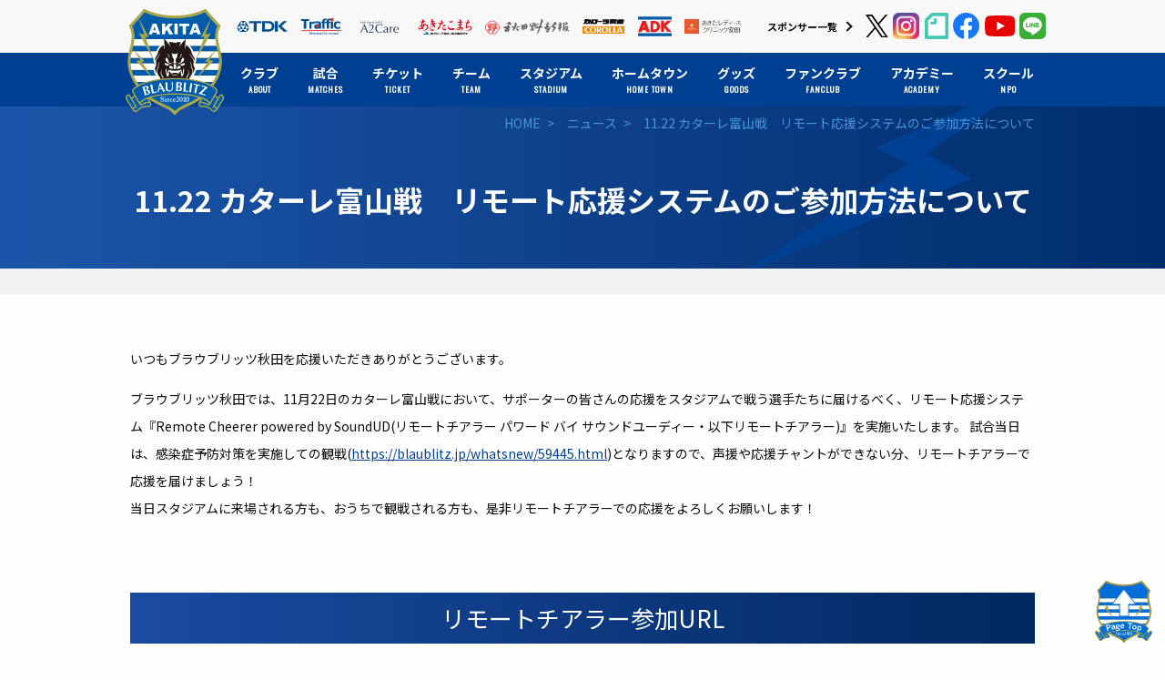

--- FILE ---
content_type: text/html; charset=UTF-8
request_url: https://blaublitz.jp/whatsnew/61179.html
body_size: 48963
content:
<!DOCTYPE html>
<html lang="ja" itemscope="itemscope" itemtype="http://schema.org/WebPage">
<head>

	  <meta charset="UTF-8">
	<meta http-equiv="X-UA-Compatible" content="IE=edge">
	<meta name="viewport" content="width=device-width">
	<meta name="keywords" content="BB秋田,秋田,ブラウブリッツ,サッカー,J3,JFL,Jリーグ,サッカー部,速報,順位,秋田フットボールクラブ,にかほ市,秋田市,TDK" />
	<meta name="description" content="秋田からJリーグへ、ブラウブリッツ秋田。" />

					<meta property="og:title" content="11.22 カターレ富山戦　リモート応援システムのご参加方法について | ブラウブリッツ秋田">
										<meta property="og:description" content="いつもブラウブリッツ秋田を応援いただきありがとうございます。 ブラウブリッツ秋田では、11月22日のカターレ富山戦において、サポーターの皆さんの応援をスタジアムで戦う選手たちに届けるべく、リモート応援システム『Remote Cheerer ">
		<meta property="og:type" content="article">
	<meta property="og:url" content="https://blaublitz.jp/whatsnew/61179.html">
		<meta property="og:image" content="https://blaublitz.jp/wp-content/themes/BB2018/assets/img/common/ogp.jpg">
	<meta property="og:site_name" content="ブラウブリッツ秋田　公式ホームページ">
	<meta name="twitter:card" content="summary_large_image">

	<link rel="apple-touch-icon" href="https://blaublitz.jp/wp-content/themes/BB2018/assets/img/common/apple-touch-icon.png" />
  
		
	<link rel="stylesheet" href="https://fonts.googleapis.com/earlyaccess/notosansjp.css">
	<link href="https://fonts.googleapis.com/css?family=Oswald" rel="stylesheet">
	    <link rel="shortcut icon" href="favicon.ico" type="image/vnd.microsoft.icon" />
    <link rel="icon" href="favicon.ico" type="image/vnd.microsoft.icon" />
	<link rel="stylesheet" type="text/css" href="https://blaublitz.jp/wp-content/themes/BB2018/assets/css/style.min.css?20200220" media="screen,tv,print" />
	<link rel="stylesheet" type="text/css" href="https://blaublitz.jp/wp-content/themes/BB2018/assets/js/libs/magnific-popup/magnific-popup.css" media="screen,tv,print" />
	<link rel="stylesheet" type="text/css" href="https://blaublitz.jp/wp-content/themes/BB2018/assets/js/libs/slick/slick.css" media="screen,tv,print" />
	<link rel="stylesheet" type="text/css" href="https://blaublitz.jp/wp-content/themes/BB2018/assets/css/temp.css" media="screen,tv,print" />



	<link rel="alternate" type="application/rss+xml" title="RSS" href="https://blaublitz.jp/feed" />

	<script src="//ajax.googleapis.com/ajax/libs/jquery/2.2.4/jquery.min.js"></script>
	<script src="https://blaublitz.jp/wp-content/themes/BB2018/assets/js/libs/lazysizes.min.js"></script>
	<script src="https://blaublitz.jp/wp-content/themes/BB2018/assets/js/libs/ls.unveilhooks.min.js"></script>
	<script>
		(window.jQuery || document.write('<script src="https://blaublitz.jp/wp-content/themes/BB2018/assets/js/libs/jquery-2.2.4.min.js"><\/script>'));
	</script>
<title>11.22 カターレ富山戦　リモート応援システムのご参加方法について | ブラウブリッツ秋田</title>
<meta name='robots' content='max-image-preview:large' />
<script type="text/javascript">
window._wpemojiSettings = {"baseUrl":"https:\/\/s.w.org\/images\/core\/emoji\/14.0.0\/72x72\/","ext":".png","svgUrl":"https:\/\/s.w.org\/images\/core\/emoji\/14.0.0\/svg\/","svgExt":".svg","source":{"concatemoji":"https:\/\/blaublitz.jp\/wp-includes\/js\/wp-emoji-release.min.js?ver=6.1.1"}};
/*! This file is auto-generated */
!function(e,a,t){var n,r,o,i=a.createElement("canvas"),p=i.getContext&&i.getContext("2d");function s(e,t){var a=String.fromCharCode,e=(p.clearRect(0,0,i.width,i.height),p.fillText(a.apply(this,e),0,0),i.toDataURL());return p.clearRect(0,0,i.width,i.height),p.fillText(a.apply(this,t),0,0),e===i.toDataURL()}function c(e){var t=a.createElement("script");t.src=e,t.defer=t.type="text/javascript",a.getElementsByTagName("head")[0].appendChild(t)}for(o=Array("flag","emoji"),t.supports={everything:!0,everythingExceptFlag:!0},r=0;r<o.length;r++)t.supports[o[r]]=function(e){if(p&&p.fillText)switch(p.textBaseline="top",p.font="600 32px Arial",e){case"flag":return s([127987,65039,8205,9895,65039],[127987,65039,8203,9895,65039])?!1:!s([55356,56826,55356,56819],[55356,56826,8203,55356,56819])&&!s([55356,57332,56128,56423,56128,56418,56128,56421,56128,56430,56128,56423,56128,56447],[55356,57332,8203,56128,56423,8203,56128,56418,8203,56128,56421,8203,56128,56430,8203,56128,56423,8203,56128,56447]);case"emoji":return!s([129777,127995,8205,129778,127999],[129777,127995,8203,129778,127999])}return!1}(o[r]),t.supports.everything=t.supports.everything&&t.supports[o[r]],"flag"!==o[r]&&(t.supports.everythingExceptFlag=t.supports.everythingExceptFlag&&t.supports[o[r]]);t.supports.everythingExceptFlag=t.supports.everythingExceptFlag&&!t.supports.flag,t.DOMReady=!1,t.readyCallback=function(){t.DOMReady=!0},t.supports.everything||(n=function(){t.readyCallback()},a.addEventListener?(a.addEventListener("DOMContentLoaded",n,!1),e.addEventListener("load",n,!1)):(e.attachEvent("onload",n),a.attachEvent("onreadystatechange",function(){"complete"===a.readyState&&t.readyCallback()})),(e=t.source||{}).concatemoji?c(e.concatemoji):e.wpemoji&&e.twemoji&&(c(e.twemoji),c(e.wpemoji)))}(window,document,window._wpemojiSettings);
</script>
<style type="text/css">
img.wp-smiley,
img.emoji {
	display: inline !important;
	border: none !important;
	box-shadow: none !important;
	height: 1em !important;
	width: 1em !important;
	margin: 0 0.07em !important;
	vertical-align: -0.1em !important;
	background: none !important;
	padding: 0 !important;
}
</style>
	<link rel='stylesheet' id='sbi_styles-css' href='https://blaublitz.jp/wp-content/plugins/instagram-feed/css/sbi-styles.min.css?ver=6.6.1' type='text/css' media='all' />
<link rel='stylesheet' id='wp-block-library-css' href='https://blaublitz.jp/wp-includes/css/dist/block-library/style.min.css?ver=6.1.1' type='text/css' media='all' />
<link rel='stylesheet' id='classic-theme-styles-css' href='https://blaublitz.jp/wp-includes/css/classic-themes.min.css?ver=1' type='text/css' media='all' />
<style id='global-styles-inline-css' type='text/css'>
body{--wp--preset--color--black: #000000;--wp--preset--color--cyan-bluish-gray: #abb8c3;--wp--preset--color--white: #ffffff;--wp--preset--color--pale-pink: #f78da7;--wp--preset--color--vivid-red: #cf2e2e;--wp--preset--color--luminous-vivid-orange: #ff6900;--wp--preset--color--luminous-vivid-amber: #fcb900;--wp--preset--color--light-green-cyan: #7bdcb5;--wp--preset--color--vivid-green-cyan: #00d084;--wp--preset--color--pale-cyan-blue: #8ed1fc;--wp--preset--color--vivid-cyan-blue: #0693e3;--wp--preset--color--vivid-purple: #9b51e0;--wp--preset--gradient--vivid-cyan-blue-to-vivid-purple: linear-gradient(135deg,rgba(6,147,227,1) 0%,rgb(155,81,224) 100%);--wp--preset--gradient--light-green-cyan-to-vivid-green-cyan: linear-gradient(135deg,rgb(122,220,180) 0%,rgb(0,208,130) 100%);--wp--preset--gradient--luminous-vivid-amber-to-luminous-vivid-orange: linear-gradient(135deg,rgba(252,185,0,1) 0%,rgba(255,105,0,1) 100%);--wp--preset--gradient--luminous-vivid-orange-to-vivid-red: linear-gradient(135deg,rgba(255,105,0,1) 0%,rgb(207,46,46) 100%);--wp--preset--gradient--very-light-gray-to-cyan-bluish-gray: linear-gradient(135deg,rgb(238,238,238) 0%,rgb(169,184,195) 100%);--wp--preset--gradient--cool-to-warm-spectrum: linear-gradient(135deg,rgb(74,234,220) 0%,rgb(151,120,209) 20%,rgb(207,42,186) 40%,rgb(238,44,130) 60%,rgb(251,105,98) 80%,rgb(254,248,76) 100%);--wp--preset--gradient--blush-light-purple: linear-gradient(135deg,rgb(255,206,236) 0%,rgb(152,150,240) 100%);--wp--preset--gradient--blush-bordeaux: linear-gradient(135deg,rgb(254,205,165) 0%,rgb(254,45,45) 50%,rgb(107,0,62) 100%);--wp--preset--gradient--luminous-dusk: linear-gradient(135deg,rgb(255,203,112) 0%,rgb(199,81,192) 50%,rgb(65,88,208) 100%);--wp--preset--gradient--pale-ocean: linear-gradient(135deg,rgb(255,245,203) 0%,rgb(182,227,212) 50%,rgb(51,167,181) 100%);--wp--preset--gradient--electric-grass: linear-gradient(135deg,rgb(202,248,128) 0%,rgb(113,206,126) 100%);--wp--preset--gradient--midnight: linear-gradient(135deg,rgb(2,3,129) 0%,rgb(40,116,252) 100%);--wp--preset--duotone--dark-grayscale: url('#wp-duotone-dark-grayscale');--wp--preset--duotone--grayscale: url('#wp-duotone-grayscale');--wp--preset--duotone--purple-yellow: url('#wp-duotone-purple-yellow');--wp--preset--duotone--blue-red: url('#wp-duotone-blue-red');--wp--preset--duotone--midnight: url('#wp-duotone-midnight');--wp--preset--duotone--magenta-yellow: url('#wp-duotone-magenta-yellow');--wp--preset--duotone--purple-green: url('#wp-duotone-purple-green');--wp--preset--duotone--blue-orange: url('#wp-duotone-blue-orange');--wp--preset--font-size--small: 13px;--wp--preset--font-size--medium: 20px;--wp--preset--font-size--large: 36px;--wp--preset--font-size--x-large: 42px;--wp--preset--spacing--20: 0.44rem;--wp--preset--spacing--30: 0.67rem;--wp--preset--spacing--40: 1rem;--wp--preset--spacing--50: 1.5rem;--wp--preset--spacing--60: 2.25rem;--wp--preset--spacing--70: 3.38rem;--wp--preset--spacing--80: 5.06rem;}:where(.is-layout-flex){gap: 0.5em;}body .is-layout-flow > .alignleft{float: left;margin-inline-start: 0;margin-inline-end: 2em;}body .is-layout-flow > .alignright{float: right;margin-inline-start: 2em;margin-inline-end: 0;}body .is-layout-flow > .aligncenter{margin-left: auto !important;margin-right: auto !important;}body .is-layout-constrained > .alignleft{float: left;margin-inline-start: 0;margin-inline-end: 2em;}body .is-layout-constrained > .alignright{float: right;margin-inline-start: 2em;margin-inline-end: 0;}body .is-layout-constrained > .aligncenter{margin-left: auto !important;margin-right: auto !important;}body .is-layout-constrained > :where(:not(.alignleft):not(.alignright):not(.alignfull)){max-width: var(--wp--style--global--content-size);margin-left: auto !important;margin-right: auto !important;}body .is-layout-constrained > .alignwide{max-width: var(--wp--style--global--wide-size);}body .is-layout-flex{display: flex;}body .is-layout-flex{flex-wrap: wrap;align-items: center;}body .is-layout-flex > *{margin: 0;}:where(.wp-block-columns.is-layout-flex){gap: 2em;}.has-black-color{color: var(--wp--preset--color--black) !important;}.has-cyan-bluish-gray-color{color: var(--wp--preset--color--cyan-bluish-gray) !important;}.has-white-color{color: var(--wp--preset--color--white) !important;}.has-pale-pink-color{color: var(--wp--preset--color--pale-pink) !important;}.has-vivid-red-color{color: var(--wp--preset--color--vivid-red) !important;}.has-luminous-vivid-orange-color{color: var(--wp--preset--color--luminous-vivid-orange) !important;}.has-luminous-vivid-amber-color{color: var(--wp--preset--color--luminous-vivid-amber) !important;}.has-light-green-cyan-color{color: var(--wp--preset--color--light-green-cyan) !important;}.has-vivid-green-cyan-color{color: var(--wp--preset--color--vivid-green-cyan) !important;}.has-pale-cyan-blue-color{color: var(--wp--preset--color--pale-cyan-blue) !important;}.has-vivid-cyan-blue-color{color: var(--wp--preset--color--vivid-cyan-blue) !important;}.has-vivid-purple-color{color: var(--wp--preset--color--vivid-purple) !important;}.has-black-background-color{background-color: var(--wp--preset--color--black) !important;}.has-cyan-bluish-gray-background-color{background-color: var(--wp--preset--color--cyan-bluish-gray) !important;}.has-white-background-color{background-color: var(--wp--preset--color--white) !important;}.has-pale-pink-background-color{background-color: var(--wp--preset--color--pale-pink) !important;}.has-vivid-red-background-color{background-color: var(--wp--preset--color--vivid-red) !important;}.has-luminous-vivid-orange-background-color{background-color: var(--wp--preset--color--luminous-vivid-orange) !important;}.has-luminous-vivid-amber-background-color{background-color: var(--wp--preset--color--luminous-vivid-amber) !important;}.has-light-green-cyan-background-color{background-color: var(--wp--preset--color--light-green-cyan) !important;}.has-vivid-green-cyan-background-color{background-color: var(--wp--preset--color--vivid-green-cyan) !important;}.has-pale-cyan-blue-background-color{background-color: var(--wp--preset--color--pale-cyan-blue) !important;}.has-vivid-cyan-blue-background-color{background-color: var(--wp--preset--color--vivid-cyan-blue) !important;}.has-vivid-purple-background-color{background-color: var(--wp--preset--color--vivid-purple) !important;}.has-black-border-color{border-color: var(--wp--preset--color--black) !important;}.has-cyan-bluish-gray-border-color{border-color: var(--wp--preset--color--cyan-bluish-gray) !important;}.has-white-border-color{border-color: var(--wp--preset--color--white) !important;}.has-pale-pink-border-color{border-color: var(--wp--preset--color--pale-pink) !important;}.has-vivid-red-border-color{border-color: var(--wp--preset--color--vivid-red) !important;}.has-luminous-vivid-orange-border-color{border-color: var(--wp--preset--color--luminous-vivid-orange) !important;}.has-luminous-vivid-amber-border-color{border-color: var(--wp--preset--color--luminous-vivid-amber) !important;}.has-light-green-cyan-border-color{border-color: var(--wp--preset--color--light-green-cyan) !important;}.has-vivid-green-cyan-border-color{border-color: var(--wp--preset--color--vivid-green-cyan) !important;}.has-pale-cyan-blue-border-color{border-color: var(--wp--preset--color--pale-cyan-blue) !important;}.has-vivid-cyan-blue-border-color{border-color: var(--wp--preset--color--vivid-cyan-blue) !important;}.has-vivid-purple-border-color{border-color: var(--wp--preset--color--vivid-purple) !important;}.has-vivid-cyan-blue-to-vivid-purple-gradient-background{background: var(--wp--preset--gradient--vivid-cyan-blue-to-vivid-purple) !important;}.has-light-green-cyan-to-vivid-green-cyan-gradient-background{background: var(--wp--preset--gradient--light-green-cyan-to-vivid-green-cyan) !important;}.has-luminous-vivid-amber-to-luminous-vivid-orange-gradient-background{background: var(--wp--preset--gradient--luminous-vivid-amber-to-luminous-vivid-orange) !important;}.has-luminous-vivid-orange-to-vivid-red-gradient-background{background: var(--wp--preset--gradient--luminous-vivid-orange-to-vivid-red) !important;}.has-very-light-gray-to-cyan-bluish-gray-gradient-background{background: var(--wp--preset--gradient--very-light-gray-to-cyan-bluish-gray) !important;}.has-cool-to-warm-spectrum-gradient-background{background: var(--wp--preset--gradient--cool-to-warm-spectrum) !important;}.has-blush-light-purple-gradient-background{background: var(--wp--preset--gradient--blush-light-purple) !important;}.has-blush-bordeaux-gradient-background{background: var(--wp--preset--gradient--blush-bordeaux) !important;}.has-luminous-dusk-gradient-background{background: var(--wp--preset--gradient--luminous-dusk) !important;}.has-pale-ocean-gradient-background{background: var(--wp--preset--gradient--pale-ocean) !important;}.has-electric-grass-gradient-background{background: var(--wp--preset--gradient--electric-grass) !important;}.has-midnight-gradient-background{background: var(--wp--preset--gradient--midnight) !important;}.has-small-font-size{font-size: var(--wp--preset--font-size--small) !important;}.has-medium-font-size{font-size: var(--wp--preset--font-size--medium) !important;}.has-large-font-size{font-size: var(--wp--preset--font-size--large) !important;}.has-x-large-font-size{font-size: var(--wp--preset--font-size--x-large) !important;}
.wp-block-navigation a:where(:not(.wp-element-button)){color: inherit;}
:where(.wp-block-columns.is-layout-flex){gap: 2em;}
.wp-block-pullquote{font-size: 1.5em;line-height: 1.6;}
</style>
<link rel='stylesheet' id='wp-pagenavi-css' href='https://blaublitz.jp/wp-content/plugins/wp-pagenavi/pagenavi-css.css?ver=2.70' type='text/css' media='all' />
<link rel='stylesheet' id='jquery-lazyloadxt-spinner-css-css' href='//blaublitz.jp/wp-content/plugins/a3-lazy-load/assets/css/jquery.lazyloadxt.spinner.css?ver=6.1.1' type='text/css' media='all' />
<link rel='stylesheet' id='a3a3_lazy_load-css' href='//blaublitz.jp/wp-content/uploads/sass/a3_lazy_load.min.css?ver=1547639679' type='text/css' media='all' />
<link rel="https://api.w.org/" href="https://blaublitz.jp/wp-json/" /><link rel="alternate" type="application/json" href="https://blaublitz.jp/wp-json/wp/v2/posts/61179" /><link rel="alternate" type="application/json+oembed" href="https://blaublitz.jp/wp-json/oembed/1.0/embed?url=https%3A%2F%2Fblaublitz.jp%2Fwhatsnew%2F61179.html" />
<link rel="alternate" type="text/xml+oembed" href="https://blaublitz.jp/wp-json/oembed/1.0/embed?url=https%3A%2F%2Fblaublitz.jp%2Fwhatsnew%2F61179.html&#038;format=xml" />
<link rel="canonical" href="https://blaublitz.jp/whatsnew/61179.html" />
<script>
  (function(i,s,o,g,r,a,m){i['GoogleAnalyticsObject']=r;i[r]=i[r]||function(){
  (i[r].q=i[r].q||[]).push(arguments)},i[r].l=1*new Date();a=s.createElement(o),
  m=s.getElementsByTagName(o)[0];a.async=1;a.src=g;m.parentNode.insertBefore(a,m)
  })(window,document,'script','//www.google-analytics.com/analytics.js','ga');

  ga('create', 'UA-15987485-1', 'blaublitz.jp');
  ga('require', 'linkid', 'linkid.js');
  ga('send', 'pageview');

</script>
<!-- Google tag (gtag.js) -->
<script async src="https://www.googletagmanager.com/gtag/js?id=G-SFPV54PEQW"></script>
<script>
  window.dataLayer = window.dataLayer || [];
  function gtag(){dataLayer.push(arguments);}
  gtag('js', new Date());

  gtag('config', 'G-SFPV54PEQW');
</script>
</head>


<body class="whatsnew page ">
				<div class="svg-src">
		<svg xmlns="http://www.w3.org/2000/svg">

<!--a2care-->
<symbol id="a2care" viewBox="0 0 60.17 18.65">
    <title>banner-a2care</title>
    <g>
        <path class="cls-1" d="m0,3.82c.01-.21.02-.42.03-.64,0-.22.01-.44.01-.66v-.87c0-.22,0-.44-.01-.66,0-.21-.02-.43-.03-.66.04,0,.08.01.13.02.04,0,.08,0,.12,0s.08,0,.12,0c.04,0,.08-.01.13-.02-.01.22-.02.44-.03.66,0,.21-.01.43-.01.66v.28s.01.04.03.04c.01,0,.04-.01.07-.04.12-.1.24-.22.37-.34s.26-.26.39-.4.26-.28.39-.42c.13-.14.25-.28.37-.42.04,0,.07.01.11.02.03,0,.07,0,.1,0,.04,0,.08,0,.12,0,.04,0,.08-.01.12-.02-.12.1-.25.22-.4.36s-.3.28-.45.42-.29.29-.43.43c-.14.14-.25.26-.34.37.27.31.55.62.83.94.28.32.56.64.85.96-.05,0-.1-.01-.15-.01h-.29s-.09,0-.14.01c-.12-.14-.25-.3-.4-.48-.15-.18-.29-.35-.43-.52-.14-.17-.27-.32-.38-.45s-.2-.23-.25-.28c-.03-.03-.05-.04-.06-.04-.02,0-.03.01-.03.03v.44c0,.22,0,.44.01.66,0,.22.02.43.03.64-.08,0-.16-.01-.25-.01s-.17,0-.25.01"/>
        <path class="cls-1" d="m3,.53c0-.07.03-.13.08-.18s.11-.08.18-.08.13.03.18.08.08.11.08.18-.03.13-.08.18c-.05.05-.11.08-.18.08s-.13-.03-.18-.08c-.05-.05-.08-.11-.08-.18m.07,1.83c0-.15,0-.31,0-.48,0-.17-.02-.32-.03-.47.1.02.17.03.23.03s.13,0,.23-.03c-.02.14-.03.3-.03.47s0,.33,0,.48v.53c0,.15,0,.31,0,.48,0,.17.02.32.03.45-.08,0-.15-.01-.23-.01s-.15,0-.23.01c.02-.14.03-.29.03-.45,0-.17,0-.33,0-.48v-.53Z"/>
        <path class="cls-1" d="m4.01,2.62c0-.22.04-.41.11-.57s.17-.29.29-.39c.12-.1.26-.18.41-.23s.31-.07.48-.07c.18,0,.35.02.5.07.15.05.25.1.32.15-.02.05-.04.1-.06.16s-.03.11-.05.17h-.04s-.06-.09-.1-.13-.09-.09-.14-.13c-.06-.04-.12-.07-.18-.1-.07-.03-.14-.04-.22-.04-.15,0-.28.03-.39.08s-.2.13-.27.23c-.07.1-.12.21-.15.35-.03.13-.05.28-.05.43,0,.35.07.61.22.79.15.18.37.27.65.27.07,0,.14,0,.21-.03.07-.02.14-.04.21-.08.07-.03.13-.07.19-.11.06-.04.11-.09.15-.14h.03c-.02.1-.03.18-.03.26-.1.08-.23.15-.38.21-.15.06-.31.08-.47.08-.14,0-.29-.02-.44-.06-.15-.04-.28-.11-.4-.21-.12-.1-.21-.23-.29-.39-.07-.16-.11-.35-.11-.58"/>
        <path class="cls-1" d="m6.61,1.08c0-.14,0-.27,0-.4,0-.13,0-.26-.01-.38,0-.12-.01-.22-.02-.31.09.02.17.03.23.03s.13,0,.23-.03c0,.08-.01.19-.02.31,0,.12,0,.25-.01.38s0,.27,0,.4c0,.14,0,.26,0,.38v.92c0,.06.02.1.06.1.03,0,.06-.01.09-.04.03-.02.07-.05.11-.08.03-.02.08-.07.15-.14.07-.07.15-.15.24-.24s.18-.18.28-.29c.09-.1.18-.2.26-.29.07.02.13.03.19.03.04,0,.07,0,.11,0,.04,0,.08-.01.14-.02-.21.17-.42.34-.61.51s-.38.34-.55.51c.19.23.39.46.59.7.2.23.41.46.63.69-.06,0-.11-.01-.15-.01h-.26s-.09,0-.14.01c-.07-.08-.16-.18-.25-.3-.1-.11-.19-.22-.28-.34-.09-.11-.18-.22-.27-.31-.08-.1-.16-.18-.22-.24-.01-.01-.02-.03-.04-.04-.01-.01-.03-.01-.04-.01-.03,0-.05.02-.05.06v.3c0,.15,0,.3,0,.44,0,.14.01.29.03.43-.08,0-.15-.01-.23-.01s-.15,0-.23.01c0-.08.01-.18.02-.29,0-.12,0-.24.01-.38,0-.13,0-.27,0-.4,0-.13,0-.26,0-.37v-.92c0-.11,0-.24,0-.38"/>
        <path class="cls-1" d="m10.61,3.34c.04.06.1.12.17.17s.14.09.23.12c.09.03.18.05.29.05s.21-.02.3-.06.17-.09.23-.16.11-.14.14-.23c.03-.09.05-.18.05-.29,0-.15-.04-.28-.12-.37-.08-.09-.18-.17-.3-.23-.12-.06-.25-.12-.38-.17s-.26-.11-.38-.19c-.12-.08-.22-.17-.3-.29-.08-.12-.12-.28-.12-.48,0-.14.03-.27.08-.39.05-.12.13-.22.22-.3s.21-.15.35-.2c.14-.05.29-.07.46-.07s.3.02.42.06.23.1.33.18c-.03.06-.06.12-.08.18-.02.06-.04.14-.06.24h-.06s-.04-.1-.07-.15-.07-.11-.12-.15c-.05-.05-.11-.09-.17-.12-.07-.03-.15-.05-.24-.05s-.18.01-.26.04-.15.07-.21.13c-.06.06-.1.12-.14.2-.03.08-.05.16-.05.25,0,.16.04.28.12.38.08.09.18.17.3.23.12.06.25.12.38.17.14.05.26.11.38.18.12.07.22.16.3.27.08.11.12.26.12.45,0,.15-.03.3-.08.44s-.14.26-.24.36c-.11.1-.24.18-.39.24-.15.06-.33.08-.52.08-.21,0-.38-.03-.51-.08s-.24-.12-.33-.19c.03-.08.05-.15.06-.21.01-.06.02-.14.03-.24h.06c.03.06.06.12.11.18"/>
        <path class="cls-1" d="m13.4.73c-.01.13-.02.25-.02.38,0,.12-.01.25-.02.37.04,0,.11,0,.21,0,.1,0,.21,0,.33-.01,0,.01,0,.03,0,.06v.11s0,.04,0,.05c-.04,0-.09,0-.14,0-.05,0-.1,0-.15,0h-.25s0,.07-.01.16c0,.1,0,.21-.01.34,0,.13,0,.27,0,.41s0,.27,0,.38c0,.1,0,.19,0,.28,0,.09.02.17.05.25s.07.13.12.17c.05.04.13.07.23.07.03,0,.06,0,.11-.01.04,0,.08-.01.12-.03v.12c-.06.01-.12.02-.19.04-.07.01-.14.02-.2.02-.21,0-.37-.05-.47-.16s-.15-.26-.15-.46c0-.09,0-.19,0-.3,0-.11,0-.22.01-.35,0-.13,0-.27.01-.42,0-.15,0-.32,0-.51h-.16s-.06,0-.08,0-.06,0-.1,0c0-.02,0-.04,0-.06,0-.02,0-.04,0-.06,0-.02,0-.03,0-.05,0-.02,0-.03,0-.05.15.01.26.01.33.01,0-.07,0-.15,0-.25,0-.1,0-.21-.01-.31l.42-.18h.03,0Z"/>
        <path class="cls-1" d="m14.4,1.66c.15-.11.29-.19.42-.23.13-.04.26-.06.39-.06.12,0,.23.02.33.05s.19.09.26.15.13.14.17.24.06.2.06.31c0,.19,0,.38-.01.58,0,.19-.01.39-.01.6,0,.04,0,.08,0,.13,0,.04,0,.08.02.12.01.04.03.07.06.09.03.02.06.04.11.04.02,0,.03,0,.05,0,.02,0,.04,0,.05-.02v.11s-.08.03-.14.04c-.06.01-.12.01-.18.01-.11,0-.19-.03-.25-.08s-.09-.13-.1-.21c-.12.12-.24.21-.36.27-.12.06-.26.08-.44.08-.08,0-.17-.01-.25-.04s-.15-.06-.21-.12c-.06-.05-.11-.12-.15-.2s-.06-.16-.06-.26c0-.2.06-.36.19-.47.13-.11.3-.18.52-.22.18-.03.32-.06.43-.08.1-.02.18-.04.23-.07s.08-.05.09-.08c.01-.03.01-.07.01-.12,0-.08-.01-.17-.03-.24-.02-.08-.05-.14-.1-.2-.04-.06-.1-.1-.17-.14-.07-.04-.16-.05-.26-.05-.14,0-.26.03-.38.09-.12.06-.2.14-.26.25h-.06s0-.26,0-.26Zm1.25.9c-.06.02-.13.04-.2.05-.08.01-.15.03-.23.04-.08.01-.15.03-.23.06-.08.02-.14.06-.2.1-.06.04-.11.09-.14.15-.04.06-.05.14-.05.23,0,.16.04.28.14.36.09.08.19.12.3.12.13,0,.25-.04.35-.11s.19-.15.25-.25l.02-.76h0Z"/>
        <path class="cls-1" d="m17.82,1.77s-.1-.03-.15-.03c-.08,0-.15.02-.22.06-.06.04-.12.09-.16.15-.04.06-.08.14-.1.22-.02.08-.04.18-.04.28v.56c0,.23,0,.4,0,.52,0,.12,0,.22.02.29-.07,0-.14-.01-.2-.01-.07,0-.14,0-.21.01.01-.11.01-.27.02-.47s0-.44,0-.73v-.16c0-.13,0-.28,0-.46s0-.37-.02-.59c.04,0,.07.01.11.02s.07,0,.11,0c.03,0,.06,0,.1,0s.07-.01.11-.02c-.01.12-.02.22-.02.29,0,.07,0,.14,0,.2h.01c.2-.36.42-.54.67-.54.03,0,.06,0,.08,0,.02,0,.05.01.08.03-.02.04-.03.1-.03.18,0,.08,0,.16,0,.22l-.04.03s-.05-.04-.1-.06"/>
        <path class="cls-1" d="m18.99.73c-.01.13-.02.25-.02.38,0,.12-.01.25-.02.37.04,0,.11,0,.21,0,.1,0,.21,0,.33-.01,0,.01,0,.03,0,.06v.11s0,.04,0,.05c-.04,0-.09,0-.14,0-.05,0-.1,0-.15,0h-.25s0,.07-.01.16c0,.1,0,.21-.01.34,0,.13,0,.27,0,.41s0,.27,0,.38c0,.1,0,.19,0,.28,0,.09.02.17.05.25.03.07.07.13.12.17.05.04.13.07.23.07.03,0,.06,0,.11-.01.04,0,.08-.01.12-.03v.12c-.06.01-.12.02-.19.04-.07.01-.14.02-.2.02-.21,0-.37-.05-.47-.16s-.15-.26-.15-.46c0-.09,0-.19,0-.3,0-.11,0-.22.01-.35,0-.13,0-.27.01-.42,0-.15,0-.32,0-.51h-.16s-.06,0-.08,0-.06,0-.1,0c0-.02,0-.04,0-.06,0-.02,0-.04,0-.06,0-.02,0-.03,0-.05,0-.02,0-.03,0-.05.15.01.26.01.33.01,0-.07,0-.15,0-.25,0-.1,0-.21-.01-.31l.42-.18h.03,0Z"/>
        <path class="cls-1" d="m20.05,3.46s.08.08.13.11c.05.04.1.07.17.09.06.02.13.04.2.04.06,0,.13-.01.18-.03.06-.02.11-.05.16-.08.04-.04.08-.08.11-.14.03-.06.04-.12.04-.2,0-.1-.03-.18-.09-.24s-.13-.1-.22-.14c-.09-.04-.18-.07-.29-.09-.1-.03-.2-.07-.29-.11s-.16-.11-.22-.2-.09-.19-.09-.33c0-.11.02-.21.06-.31.04-.09.09-.17.16-.24.07-.07.16-.12.26-.16s.22-.06.36-.06c.13,0,.23.02.32.05.08.03.17.06.25.09-.03.05-.05.11-.08.19s-.04.13-.04.17h-.06c-.03-.08-.08-.15-.16-.22-.08-.06-.17-.1-.29-.1-.05,0-.1,0-.15.03s-.1.04-.14.08c-.04.03-.07.08-.1.13-.03.06-.04.12-.04.19,0,.11.03.19.09.25.06.06.13.11.22.14.09.03.18.06.29.09s.2.06.29.11.16.11.22.19.09.19.09.33c0,.1-.02.2-.06.29-.04.1-.1.18-.18.25-.08.08-.17.14-.29.18-.11.04-.24.06-.38.06-.15,0-.28-.01-.39-.04-.1-.03-.19-.07-.26-.11.02-.04.04-.1.06-.18.02-.08.03-.14.03-.19h.06s.04.07.08.11"/>
        <path class="cls-1" d="m24.52,1.67c.24.45.49.92.75,1.39.03-.06.08-.16.15-.28.06-.12.14-.26.22-.41s.17-.32.27-.5c.1-.18.19-.36.29-.55.1-.18.2-.37.3-.55s.19-.35.27-.5h.07c.04.32.07.64.1.94s.07.6.1.89.07.58.1.87.07.57.11.85c-.04,0-.08-.01-.12-.01h-.24s-.08,0-.12.01c-.04-.45-.07-.89-.11-1.31-.04-.42-.08-.85-.14-1.29h-.01c-.23.42-.46.85-.69,1.27-.22.42-.44.86-.64,1.32h-.04c-.2-.42-.41-.85-.63-1.28s-.44-.86-.67-1.31h-.01c-.02.21-.05.44-.08.68-.03.24-.06.49-.08.72s-.04.46-.06.67c-.02.21-.03.38-.03.52-.06,0-.11-.01-.18-.01s-.12,0-.18.01c.04-.27.09-.56.14-.87s.09-.61.14-.92.08-.61.12-.91c.04-.3.07-.58.1-.85h.08c.23.48.47.94.71,1.4"/>
        <path class="cls-1" d="m30.81,3.82s-.09-.01-.13-.01h-.27s-.09,0-.13.01c-.02-.08-.06-.17-.1-.28-.04-.11-.08-.22-.13-.34-.05-.12-.1-.24-.15-.37-.05-.12-.1-.24-.14-.35-.11,0-.22,0-.33,0-.11,0-.22,0-.33,0-.1,0-.21,0-.31,0s-.2,0-.31,0c-.11.26-.21.51-.29.75s-.15.44-.2.59c-.06,0-.12-.01-.19-.01s-.13,0-.19.01c.27-.59.54-1.18.8-1.76.26-.58.52-1.18.79-1.78h.1c.08.2.17.41.26.63s.19.46.29.69.2.46.29.69.19.44.28.64c.08.2.16.37.23.53s.13.27.17.35m-2.24-1.57c.09,0,.18,0,.27,0,.09,0,.18,0,.27,0,.1,0,.19,0,.28,0s.19,0,.28,0l-.56-1.29-.55,1.29h0Z"/>
        <rect class="cls-1" x="31.06" y="2.48" width="1.26" height=".31"/>
        <path class="cls-1" d="m33.37.6c-.09,0-.18,0-.28,0-.1,0-.19,0-.29.01-.1,0-.19.01-.28.02s-.17.01-.24.03c.02-.06.03-.11.03-.16,0-.04,0-.09-.03-.16.22,0,.44.01.65.02.21,0,.43,0,.65,0s.44,0,.65,0c.21,0,.43-.01.65-.02-.02.07-.03.12-.03.16,0,.04,0,.1.03.16-.07-.01-.15-.02-.24-.03s-.18-.01-.28-.02-.19,0-.29-.01c-.1,0-.19,0-.28,0-.01.35-.01.7-.01,1.05v.87c0,.22,0,.44.01.66s.02.43.03.64c-.08,0-.16-.01-.25-.01s-.17,0-.25.01c.01-.21.02-.42.03-.64,0-.22.01-.44.01-.66v-.87c0-.35,0-.7-.01-1.05"/>
        <path class="cls-1" d="m11.99,18.4c-.18-.03-.34-.04-.5-.04h-1c-.16,0-.32.01-.5.04-.09-.29-.21-.64-.36-1.05-.15-.41-.32-.84-.5-1.29s-.37-.9-.56-1.36-.37-.9-.53-1.32c-.4-.01-.82-.02-1.23-.03-.42,0-.83,0-1.25,0-.39,0-.78,0-1.15,0-.38,0-.76.02-1.15.03-.4.98-.77,1.92-1.1,2.81s-.58,1.63-.74,2.21c-.21-.03-.45-.04-.7-.04s-.49.01-.7.04c1.02-2.21,2.02-4.41,2.99-6.59.97-2.18,1.95-4.41,2.94-6.67h.36c.3.73.63,1.52.98,2.38.35.85.71,1.71,1.08,2.59.37.87.73,1.74,1.1,2.59s.71,1.66,1.03,2.4c.32.74.61,1.4.87,1.98.26.58.47,1.02.63,1.33M3.61,12.52c.33,0,.67,0,1.02.02s.69.02,1.02.02c.35,0,.71,0,1.06,0,.35,0,.71-.01,1.06-.03l-2.1-4.81-2.06,4.81h0Z"/>
        <path class="cls-1" d="m14.97,6.1c.56-.3,1.23-.45,2.03-.45.49,0,.96.06,1.4.19.44.13.82.33,1.15.61.32.28.58.63.77,1.04s.28.92.28,1.52c0,.43-.05.83-.15,1.2-.1.37-.25.74-.45,1.09-.2.35-.44.71-.74,1.07-.3.36-.65.74-1.05,1.15-.24.24-.52.52-.83.83s-.63.64-.96.98c-.32.34-.63.67-.92.99-.29.33-.54.63-.74.91h1.8c.91,0,1.71-.01,2.42-.05.7-.03,1.32-.07,1.85-.1-.06.28-.1.51-.1.7,0,.18.03.39.1.64-.68-.03-1.36-.04-2.03-.04h-4.06c-.67,0-1.35.01-2.04.04v-.23c.88-.87,1.65-1.64,2.3-2.3s1.2-1.26,1.66-1.79.82-1.01,1.11-1.44c.28-.43.51-.84.67-1.22.16-.38.27-.76.33-1.14s.08-.77.08-1.2c0-.93-.21-1.63-.63-2.07s-.92-.67-1.49-.67c-.4,0-.75.07-1.04.22-.29.14-.53.32-.72.53s-.34.43-.44.67c-.1.24-.17.45-.21.64l-.13.04-.66-.93c.4-.64.88-1.12,1.44-1.42"/>
        <path class="cls-1" d="m33.95,17.96c-.25.12-.54.23-.89.32-.35.1-.74.18-1.17.25-.43.08-.88.11-1.34.11-1,0-1.92-.14-2.77-.43-.85-.28-1.57-.72-2.19-1.3-.61-.58-1.09-1.29-1.44-2.13s-.52-1.8-.52-2.87.17-2.03.52-2.87c.35-.84.83-1.55,1.46-2.13.63-.58,1.37-1.02,2.24-1.33.87-.3,1.83-.45,2.88-.45.83,0,1.59.08,2.28.25.69.17,1.3.38,1.83.62-.1.18-.18.42-.25.72s-.11.56-.15.76l-.11.04c-.13-.15-.3-.32-.53-.51s-.49-.37-.8-.55c-.3-.18-.64-.32-1.02-.45-.38-.12-.8-.18-1.25-.18-.74,0-1.44.12-2.07.36-.64.24-1.19.61-1.67,1.11-.47.5-.84,1.13-1.11,1.89-.27.76-.4,1.67-.4,2.72s.13,1.95.4,2.72c.27.76.63,1.4,1.11,1.89.47.5,1.03.87,1.67,1.11.64.24,1.33.36,2.07.36.45,0,.87-.06,1.26-.17.38-.11.74-.25,1.06-.41s.61-.33.87-.51.48-.34.65-.48l.08.08-.17,1.12c-.11.1-.29.21-.54.33"/>
        <path class="cls-1" d="m38.66,9.45c.48-.15.97-.23,1.48-.23.45,0,.87.07,1.25.2.38.13.7.32.97.57s.48.54.63.89c.15.35.23.73.23,1.15,0,.72-.01,1.44-.04,2.15s-.04,1.47-.04,2.26c0,.15,0,.31,0,.48,0,.17.03.32.08.45.05.13.12.24.22.33.1.09.24.13.43.13.06,0,.13,0,.2-.01.07,0,.14-.03.2-.07v.42c-.14.06-.31.11-.52.15-.21.04-.44.06-.69.06-.41,0-.72-.1-.94-.31s-.35-.48-.38-.8c-.45.45-.9.79-1.34,1-.44.21-.98.32-1.62.32-.31,0-.62-.04-.93-.13-.3-.09-.57-.23-.8-.44-.23-.2-.42-.45-.57-.73-.14-.28-.22-.61-.22-.98,0-.76.24-1.34.71-1.76.47-.42,1.12-.69,1.95-.83.68-.11,1.21-.21,1.59-.29.38-.08.67-.17.85-.25.18-.09.29-.19.33-.31s.06-.27.06-.46c0-.31-.04-.62-.11-.91s-.2-.54-.36-.76-.38-.39-.65-.52-.59-.2-.97-.2c-.51,0-.97.11-1.41.34-.44.23-.76.54-.98.95h-.21v-.98c.57-.43,1.09-.72,1.57-.87m2.36,4.43c-.28.05-.57.1-.86.16-.29.06-.58.13-.86.22-.28.09-.53.21-.75.36-.22.15-.39.34-.53.57-.13.23-.2.52-.2.87,0,.59.17,1.04.51,1.35.34.3.72.45,1.13.45.48,0,.91-.13,1.31-.4s.7-.58.91-.93l.08-2.84c-.21.08-.46.14-.74.19"/>
        <path class="cls-1" d="m50.35,10.75c-.18-.06-.37-.1-.56-.1-.3,0-.58.07-.82.21-.24.14-.44.32-.6.56-.16.23-.29.51-.38.83s-.13.67-.13,1.03v2.08c0,.85,0,1.49,0,1.94s.03.81.07,1.09c-.25-.03-.51-.04-.76-.04-.28,0-.54.01-.8.04.04-.43.06-1.01.07-1.75s0-1.64,0-2.72v-.61c0-.49,0-1.06,0-1.7,0-.64-.03-1.38-.07-2.22.14.03.27.05.4.07.13.02.26.03.4.03.11,0,.23-.01.36-.03.13-.02.26-.04.4-.07-.05.45-.08.82-.08,1.08,0,.27-.01.52-.01.76l.04.02c.74-1.36,1.58-2.05,2.5-2.05.11,0,.21,0,.29.02.08.01.19.04.31.1-.06.15-.1.38-.11.69s-.02.59-.02.84l-.13.1c-.06-.08-.19-.14-.37-.21"/>
        <path class="cls-1" d="m53.02,10.55c.74-.88,1.81-1.33,3.23-1.33.67,0,1.25.1,1.73.31.49.21.89.49,1.22.83.33.35.57.76.73,1.22.16.47.24.97.24,1.5,0,.13,0,.25,0,.37,0,.12-.01.24-.03.37-.68-.01-1.36-.03-2.03-.04s-1.35-.02-2.03-.02c-.42,0-.83,0-1.24.02-.41.01-.82.03-1.24.04-.01.06-.02.16-.02.28v.25c0,.49.07.95.22,1.38.14.43.36.8.63,1.11s.62.56,1.02.74c.4.18.87.27,1.4.27.25,0,.51-.03.78-.1.27-.07.52-.16.78-.28.25-.12.49-.26.71-.43.22-.16.41-.34.58-.53l.1.06-.11.93c-.38.3-.85.56-1.41.78s-1.15.32-1.75.32c-.68,0-1.3-.1-1.87-.31s-1.05-.51-1.46-.91c-.41-.4-.73-.87-.95-1.41-.22-.54-.33-1.13-.33-1.76,0-1.55.37-2.77,1.11-3.65m2.08-.4c-.32.21-.59.48-.8.8-.21.32-.37.67-.47,1.06-.11.39-.17.75-.2,1.09.39.01.8.03,1.22.04.42.01.84.02,1.24.02s.84,0,1.27-.02c.43-.01.84-.03,1.25-.04,0-.34-.03-.7-.08-1.08s-.17-.73-.34-1.06c-.17-.33-.41-.6-.71-.82-.3-.21-.7-.32-1.19-.32-.47,0-.86.11-1.18.32"/>
      </g>
    <style type="text/css">
    #a2care{fill:#082852;}
    @media screen and (max-width: 63.9375em){
      #a2care{fill:#fff;}
    }
    </style>
</symbol>

<!--細谷病院-->
<symbol id="hosoya" viewBox="0 0 65.04 14.55">
    <title>banner-hosoya</title>
    <g id="レイヤー_2" data-name="レイヤー 2"><g id="レイヤー_1-2" data-name="レイヤー 1"><path class="cls-1" d="M2.43,8.14C.91,8.19,0,8.22,0,7.26s.75-1,1.5-1c.14-.19.38-.5.86-1.21C2.09,4.83.61,3.67.28,3.37A.7.7,0,0,1,0,2.79a.93.93,0,0,1,.88-1,1,1,0,0,1,.5.14L2.49.41A.9.9,0,0,1,3.17,0a1,1,0,0,1,1,.87,1.18,1.18,0,0,1-.3.68c-.12.17-.77,1.11-1,1.47l.61.51c.16-.26.8-1.5,1-1.76a.79.79,0,0,1,.69-.35A.92.92,0,0,1,6,2.35c0,.57-1.15,2.22-2.4,3.88.61,0,.8-.05,1.19-.08,0-.13-.14-.69-.14-.82a.7.7,0,0,1,.67-.72A.73.73,0,0,1,6,5a21,21,0,0,1,.52,2.08V2.87c0-1.21.16-2.15,1.65-2.15h4.12A1.61,1.61,0,0,1,14,2.54v9.22c0,1.66-.54,2.17-1.86,2.17H8.28c-1.71,0-1.76-1-1.77-1.52a.78.78,0,0,1-.74.47.71.71,0,0,1-.67-.46,15.06,15.06,0,0,1-.6-2.95.65.65,0,0,1,.66-.75c.52,0,.61.44.67.75a15.66,15.66,0,0,0,.66,2.37V8.47a.82.82,0,0,1-.67.33c-.64,0-.74-.57-.79-.86C4.55,8,4.42,8,4.26,8v5.26c0,.48,0,1.28-1,1.28s-.86-.62-.86-1.28Zm-.3,1.51c0,.48-.55,3-.59,3.1a.78.78,0,0,1-.68.57A.81.81,0,0,1,0,12.55a6.42,6.42,0,0,1,.13-.66c.15-.85.44-2.37.5-2.54a.74.74,0,0,1,.83-.47A.76.76,0,0,1,2.13,9.65ZM8.2,6.09H9.38V2.54H8.62c-.2,0-.42,0-.42.5ZM9.38,12V7.87H8.2v3.8c0,.3.14.37.42.37ZM12.26,3c0-.32-.06-.43-.45-.43h-.74V6.09h1.19Zm0,4.9H11.07V12h.67c.32,0,.52,0,.52-.53Z"/><path class="cls-1" d="M19,8.92a1.29,1.29,0,0,1,.11-.7,5.36,5.36,0,0,1-1.63.56c-.41,0-.8-.31-.8-1,0-.4.14-.61.6-.81A20.58,20.58,0,0,0,22.8,3.64,2,2,0,0,1,24.1,3c.55,0,.8.21,1.43.71a20.81,20.81,0,0,0,4.89,3.06c.8.33,1,.4,1,1s-.39,1-.81,1a4.18,4.18,0,0,1-1.38-.43,2.06,2.06,0,0,1,.06.58v3.72c0,.31,0,1.43-1.55,1.43H20.53C19,14.07,19,13,19,12.64Zm2.7-7c-.81.73-2.66,2.2-3.46,2.2a1,1,0,0,1-.93-1c0-.52.28-.68.89-1A13.77,13.77,0,0,0,20.7.27.93.93,0,0,1,21.34,0a1,1,0,0,1,1,.86C22.3,1.22,22.28,1.4,21.67,1.91ZM27.6,7.5a20.76,20.76,0,0,1-3-2.07c-.27-.22-.36-.32-.53-.32s-.16,0-.41.22A25.5,25.5,0,0,1,20.45,7.5ZM21.39,9.32c-.21,0-.58,0-.58.42v2.08c0,.44.37.44.58.44h5.35c.2,0,.58,0,.58-.44V9.74c0-.42-.38-.42-.58-.42ZM30,4.06c-.72,0-2.73-1.28-3.54-1.86s-.9-.65-.9-1.07a1,1,0,0,1,.93-1c.3,0,.5.15.88.43a18.19,18.19,0,0,0,2.84,1.61c.25.12.67.32.67.79S30.59,4.06,30,4.06Z"/><path class="cls-1" d="M37.53,7.2a13.61,13.61,0,0,1-1,5.6c-.59,1.35-1.06,1.39-1.36,1.39a.77.77,0,0,1-.8-.81c0-.21,0-.32.48-1.37a9.73,9.73,0,0,0,.79-2.87,2.87,2.87,0,0,1-1.08.43c-.8,0-.8-.9-.8-1A.75.75,0,0,1,34.1,8c.22-.17,1.38-.94,1.63-1.13V6.35C33.94,5,33.85,4.88,33.85,4.44a.89.89,0,0,1,.84-1c.35,0,.61.22,1,.55V2.65A1.22,1.22,0,0,1,37,1.35h4.21V1c0-.78.36-1,1-1,.86,0,.87.61.87,1.35h3.94c.72,0,1.27,0,1.27.88s-.63.83-1.27.83H37.86c-.17,0-.33,0-.33.25Zm6.34-.63h2.57A1.35,1.35,0,0,1,47.9,8v4.13c0,1.35-.27,2.19-2.25,2.19-1.8,0-2.07-.34-2.07-1a.78.78,0,0,1,.79-.85c.19,0,1,.1,1.2.1.52,0,.6-.14.6-.51v-.86a.9.9,0,0,1-.78.57c-.65,0-1.81-1.12-2.34-1.85-.58.91-1.61,1.85-2.27,1.85a.88.88,0,0,1-.8-.73v2.12c0,.68,0,1.26-.85,1.26s-1-.47-1-1.26V8.05a1.34,1.34,0,0,1,1.31-1.48h2.6V5.63H39c-.63,0-1.27,0-1.27-.8S38.33,4,39,4h8c.62,0,1.25,0,1.25.8s-.56.86-1.25.86H43.87ZM40,10.7c.06-.24.19-.3.52-.55C41.61,9.3,41.84,9,42,8.22H40.24a.28.28,0,0,0-.26.31Zm4-2.48a5.42,5.42,0,0,0,1.8,1.91c.27.19.31.24.39.38v-2c0-.13,0-.3-.23-.3Z"/><path class="cls-1" d="M54.36.51A1.32,1.32,0,0,1,55.67,1.9a9.38,9.38,0,0,1-.3,1.87c-.21.89-.28,1.22-.37,1.69a9.49,9.49,0,0,1,.7,3.32c0,1.42-.45,2.48-1.89,2.48a1.66,1.66,0,0,1-1.1-.3v2.17c0,.69,0,1.25-.89,1.25S51,13.74,51,13.13V2.07c0-.44,0-1.56,1.38-1.56ZM53,2.24c-.25,0-.28,0-.28.24v7h.67c.44,0,.63,0,.63-1.07A5.82,5.82,0,0,0,53.46,6a1.45,1.45,0,0,1-.16-.58c0-.25.58-2.5.58-3,0-.1,0-.21-.26-.21Zm9.41,10c0,.19,0,.27.2.27h.33c.35,0,.35-.08.44-.71s.17-1.16.83-1.16.83.49.83.93c0,.83-.22,2.68-1.56,2.68H62c-1.33,0-1.33-.78-1.33-1.4V9H59.55c-.3,3.29-2,5.3-3,5.3a.74.74,0,0,1-.84-.77c0-.34.08-.41.7-1.11A5.26,5.26,0,0,0,57.81,9h-.66c-.63,0-1.26,0-1.26-.81s.55-.88,1.26-.88h6.52c.63,0,1.25,0,1.25.81S64.38,9,63.67,9H62.4ZM59.34,1.49v-.3c0-.59,0-1.13,1-1.13s.85.62.85,1.13v.3h2.11a1.32,1.32,0,0,1,1.38,1.33V4c0,.7,0,1.27-.88,1.27a1.18,1.18,0,0,1-.31,0c0,.83-.55.83-1.25.83H58.4c-.66,0-1.21,0-1.25-.76a1,1,0,0,1-.41.06c-.85,0-.85-.58-.85-1.26V2.64a1.14,1.14,0,0,1,1.26-1.15ZM57.62,4.42a2.32,2.32,0,0,1,.78-.06h3.8a2.1,2.1,0,0,1,.73,0v-.9a.26.26,0,0,0-.29-.25H57.9c-.09,0-.28,0-.28.24Z"/></g></g>
    <style type="text/css">
    #hosoya{fill:#002dfe;}
    </style>
</symbol>

<!--TDK-->
<symbol id="tdk" viewBox="0 0 65.65 14.14">
    <title>banner-tdk</title>
    <g id="レイヤー_2" data-name="レイヤー 2"><g id="レイヤー_1-2" data-name="レイヤー 1"><polygon class="cls-1" points="31.95 0.17 15.79 0.17 15.79 3.02 21.95 3.02 21.95 13.76 25.69 13.76 25.69 3.02 31.95 3.02 31.95 0.17"/><polygon class="cls-1" points="53.21 13.76 49.47 13.76 49.43 0.18 53.17 0.18 53.21 13.76"/><path class="cls-1" d="M41.53.18H32.76V13.76h8.77S48.79,13.5,48.79,7C48.79,7,49.06.63,41.53.18Zm3.84,6.66a3.88,3.88,0,0,1-3.44,4H36.26V3.09l5.7,0A3.88,3.88,0,0,1,45.37,6.84Z"/><polygon class="cls-1" points="60.45 0.17 53.31 6.77 60.51 13.76 65.65 13.76 57.91 6.71 65.38 0.17 60.45 0.17"/><polygon class="cls-1" points="5.18 0 8.17 2.99 11.16 0 5.18 0"/><polygon class="cls-1" points="5.18 5.97 8.17 2.99 11.16 5.97 5.18 5.97"/><polygon class="cls-1" points="3 14.14 4.09 10.05 0.01 8.96 3 14.14"/><polygon class="cls-1" points="8.17 11.15 4.09 10.06 5.18 5.97 8.17 11.15"/><polygon class="cls-1" points="13.34 14.14 12.25 10.05 16.33 8.96 13.34 14.14"/><polygon class="cls-1" points="8.17 11.15 12.25 10.06 11.16 5.97 8.17 11.15"/><polygon class="cls-1" points="13.34 14.14 8.17 11.15 3 14.14 13.34 14.14"/><polygon class="cls-1" points="11.16 0 11.16 5.97 16.33 8.96 11.16 0"/><polygon class="cls-1" points="5.17 0 5.17 5.97 0 8.96 5.17 0"/></g></g>
    <style type="text/css">
    #tdk{fill:#004F91;}
    </style>
</symbol>

<!--Traffic-->
<symbol id="traffic" viewBox="0 0 45.08 18.58">
    <title>banner-traffic</title>
    <g id="レイヤー_2" data-name="レイヤー 2">
        <g id="レイヤー_1-2" data-name="レイヤー 1">
            <g id="traffic__red">
                <rect class="cls-1" x="0.87" y="13.38" width="44.2" height="0.67" />
            </g>
            <path class="cls-1" d="M9.15,3.19H5.92v8.75H3.24V3.19H0V1.09H9.15Z" />
            <path class="cls-1" d="M15.24,6.26H15a2.16,2.16,0,0,0-.52-.09l-.59,0a6.48,6.48,0,0,0-.95.07,4.81,4.81,0,0,0-.89.25v5.48H9.56V3.76h2.52V5a5.63,5.63,0,0,1,1.44-1,3,3,0,0,1,1.13-.25H15l.29,0Z" />
            <path class="cls-1" d="M20.32,11.94h2.49V6.36a2.47,2.47,0,0,0-.95-2.16,5.25,5.25,0,0,0-3.08-.69,11.92,11.92,0,0,0-1.8.14c-.6.1-1,.19-1.29.26v2h.22c.21-.09.54-.2,1-.36a4.42,4.42,0,0,1,1.32-.23,3.52,3.52,0,0,1,1.56.27,1,1,0,0,1,.53,1v0c-.74,0-1.45.11-2.13.21a5.87,5.87,0,0,0-1.73.46A2.38,2.38,0,0,0,15,9.58a2.46,2.46,0,0,0,.75,1.85,2.58,2.58,0,0,0,1.86.72,4,4,0,0,0,.87-.08,3.18,3.18,0,0,0,.77-.26,2.93,2.93,0,0,0,.55-.35l.51-.39Z" />
            <path class="cls-1" d="M33.3.56c-.31,0-.64,0-1,0A3.18,3.18,0,0,0,30,1.27a3.06,3.06,0,0,0-.77,2.26v.23H26.68V3.7a1.61,1.61,0,0,1,.26-1.07,1.4,1.4,0,0,1,1-.28,2.71,2.71,0,0,1,.58.07l.43.11h.19V.67a7.6,7.6,0,0,0-.81-.11c-.3,0-.64,0-1,0A3.16,3.16,0,0,0,25,1.27a3,3,0,0,0-.77,2.26v.23H23.16V5.54h1.08v6.4h2.51V5.54H29.2v6.4h2.52V5.54h1.85V3.76H31.64V3.7a1.61,1.61,0,0,1,.26-1.07,1.4,1.4,0,0,1,1-.28,2.63,2.63,0,0,1,.58.07l.43.11h.19V.67A7.38,7.38,0,0,0,33.3.56Z" />
            <path class="cls-1" d="M36.51,11.94H34V3.76h2.52Z" />
            <path class="cls-1" d="M41.88,12.15A6.53,6.53,0,0,1,40,11.9a4.13,4.13,0,0,1-1.48-.79,3.69,3.69,0,0,1-1-1.35,4.79,4.79,0,0,1-.35-1.89,4.76,4.76,0,0,1,.37-2,3.56,3.56,0,0,1,1-1.38,4,4,0,0,1,1.47-.76,6.28,6.28,0,0,1,1.73-.24,5.72,5.72,0,0,1,1.48.18,7.08,7.08,0,0,1,1.27.47V6.39h-.36l-.35-.3a3,3,0,0,0-.51-.34,2.53,2.53,0,0,0-.63-.26,2.46,2.46,0,0,0-.8-.11,1.87,1.87,0,0,0-1.55.67,2.8,2.8,0,0,0-.54,1.82,2.6,2.6,0,0,0,.56,1.8,2,2,0,0,0,1.58.61,3.18,3.18,0,0,0,.85-.11,3,3,0,0,0,.64-.27l.42-.3.33-.32h.36v2.24a6.57,6.57,0,0,1-1.24.46A5.84,5.84,0,0,1,41.88,12.15Z" />
            <g id="traffic__red">
                <rect class="cls-1" x="17.37" y="7.6" width="3.03" height="3.16" />
                <rect class="cls-1" x="33.71" width="3.28" height="3.42" />
            </g>
            <path class="cls-1" d="M12.12,16.5a.45.45,0,0,1-.34.4,1.76,1.76,0,0,1-.61.07H10.08V16h1.21a1.48,1.48,0,0,1,.53.08A.44.44,0,0,1,12.12,16.5Zm.84,2-.67-.77a1.51,1.51,0,0,0-.73-.5h0c.66-.07,1.08-.31,1.08-.76a.75.75,0,0,0-.6-.69,2.8,2.8,0,0,0-.77-.08H9.57v2.81h.51V17.3h.58c.43,0,.61,0,1.16.66l.5.58Z" />
            <path class="cls-1" d="M15.31,17.33H13.74a.72.72,0,0,1,.79-.59.83.83,0,0,1,.71.33A.72.72,0,0,1,15.31,17.33Zm.49.28c0-1.1-1-1.15-1.27-1.15-.84,0-1.3.46-1.3,1.08s.46,1,1.33,1c.69,0,1.08-.27,1.22-.65l-.48-.05a.72.72,0,0,1-.74.42.77.77,0,0,1-.85-.69Z" />
            <path class="cls-1" d="M18.17,18.54V17.3c0-.17,0-.54-.58-.54a.85.85,0,0,0-.65.25.76.76,0,0,0-.09.42v1.11h-.48v-2h.43v.29h0a1.16,1.16,0,0,1,.87-.34,1.1,1.1,0,0,1,.84.3.79.79,0,0,1,.12.53v1.25Z" />
            <path class="cls-1" d="M20.09,18.56c-.66,0-.66-.28-.66-.62V16.77h-.34v-.26h.34V16l.48-.21v.71h.47v.26h-.47V18c0,.17,0,.28.26.28h.21l.06.3A2.53,2.53,0,0,1,20.09,18.56Z" />
            <path class="cls-1" d="M22.64,17.65a.53.53,0,0,1-.21.47,1.17,1.17,0,0,1-.67.19c-.43,0-.56-.17-.56-.32s.37-.31.66-.34a6.65,6.65,0,0,0,.78-.13Zm.62.89c-.15-.2-.15-.33-.15-.85v-.46c0-.36,0-.77-1.08-.77s-1.2.45-1.26.63l.47,0c.06-.17.13-.39.72-.39s.69.29.68.51a7.56,7.56,0,0,1-.85.12c-.31,0-1.1.09-1.1.63,0,.34.34.58,1,.58a1.86,1.86,0,0,0,1-.29.55.55,0,0,0,.1.25Z" />
            <path class="cls-1" d="M23.84,18.54V15.73h.47v2.81Z" />
            <g id="traffic__red">
                <path class="cls-1" d="M27.32,15.89l.38.39-.86.86.86.87-.39.39-.86-.88-.86.87L25.21,18l.86-.87-.84-.86.38-.39.85.87Z" />
            </g>
            <path class="cls-1" d="M28.66,18.54V15.73h.51V18.2h1.9v.34Z" />
            <path class="cls-1" d="M33.54,17.33H32a.73.73,0,0,1,.8-.59.83.83,0,0,1,.71.33A.72.72,0,0,1,33.54,17.33Zm.48.28c0-1.1-1-1.15-1.26-1.15-.85,0-1.31.46-1.31,1.08s.47,1,1.34,1c.68,0,1.08-.27,1.21-.65l-.48-.05a.7.7,0,0,1-.73.42.76.76,0,0,1-.85-.69Z" />
            <path class="cls-1" d="M36.38,17.65a.53.53,0,0,1-.21.47,1.15,1.15,0,0,1-.67.19c-.42,0-.56-.17-.56-.32s.37-.31.67-.34a6.83,6.83,0,0,0,.77-.13Zm.62.89c-.14-.2-.14-.33-.14-.85v-.46c0-.36,0-.77-1.09-.77s-1.2.45-1.25.63l.46,0c.06-.17.13-.39.73-.39s.68.29.67.51a7.26,7.26,0,0,1-.85.12c-.3,0-1.09.09-1.09.63,0,.34.34.58,1,.58a1.89,1.89,0,0,0,1-.29.5.5,0,0,0,.09.25Z" />
            <path class="cls-1" d="M38.58,18.58c-1,0-1.14-.45-1.19-.65l.47-.05c0,.27.27.42.71.42s.65-.19.65-.32-.19-.23-.47-.28l-.31-.05c-.43-.08-1-.18-1-.6s.36-.59,1-.59c1,0,1.07.41,1.11.57l-.46,0c-.06-.31-.43-.34-.62-.34s-.6,0-.6.27.2.21.65.29c.74.14,1.13.22,1.13.64S39.31,18.58,38.58,18.58Z" />
            <path class="cls-1" d="M42.2,17.33H40.63a.72.72,0,0,1,.79-.59.82.82,0,0,1,.71.33A.72.72,0,0,1,42.2,17.33Zm.49.28c0-1.1-1-1.15-1.27-1.15-.84,0-1.3.46-1.3,1.08s.46,1,1.33,1c.69,0,1.08-.27,1.22-.65l-.48-.05a.72.72,0,0,1-.74.42.77.77,0,0,1-.85-.69Z" />
        </g>
    </g>
    <style type="text/css">
    #traffic{fill:#004f91;}
    #traffic__red{fill:#e8342f;}
    </style>
</symbol>

<!--JA-->
<symbol id="ja" viewBox="0 0 60.52 17.47">
    <title>banner-ja</title>
    <g id="レイヤー_2" data-name="レイヤー 2">
        <g id="レイヤー_1-2" data-name="レイヤー 1">
            <path class="cls-1" d="M19.82,4.55A1.31,1.31,0,0,0,18.72,4a3.7,3.7,0,0,0-1.08.56,2.09,2.09,0,0,1-.55.23c-.09,0-.11-.19-.26-.65s-.09-.51-.09-.51A5.26,5.26,0,0,0,18.16,3c.17-.12.41-.2.15-.53a1.21,1.21,0,0,0-1-.43.9.9,0,0,0-.52.21c-.1.06-.25.16-.37.1s0-.44,0-.44A2.29,2.29,0,0,0,16.16.3c-.44-.6-1.25-.13-1.43,0a1.93,1.93,0,0,0-.39.53.74.74,0,0,1,.52.25,1.76,1.76,0,0,1,.45,1c.08.46,0,.51,0,.51-.26.1-.44,0-.68-.14s-.65-.37-.78-.1S14,3,14,3a1.51,1.51,0,0,0,.78.52c.18.1-.36.61-.36.61-1.06,1.27-.57,2.09.12,2.41a3.47,3.47,0,0,0,1.88,0c.1,0,.2.22.33.39s.38.59.32.65a4.24,4.24,0,0,1-.78.13,3.45,3.45,0,0,0-2.56,1.59c-.9,1.37-.59,2.34,0,2.9a2.76,2.76,0,0,0,1.67.89,4.33,4.33,0,0,0,2.36-.25c.51-.28.2-.58,0-.67s-.57-.33-.92-.48a2.82,2.82,0,0,0-1.3.08c-.14,0-1.45.35-1.7-.54a1.88,1.88,0,0,1,.47-2,3.09,3.09,0,0,1,2.09-.84A2.58,2.58,0,0,1,18,8.77a1.7,1.7,0,0,0,.64.29,1.46,1.46,0,0,0,.75-.1c.23-.11.17-.26.17-.44a.5.5,0,0,0-.1-.3C19.3,8,18.34,7,18.12,6.77a2.07,2.07,0,0,1-.32-.52c-.1-.18.22-.28.32-.3a1.87,1.87,0,0,0,.66-.33,6.48,6.48,0,0,0,.54-.43c.11-.09.15-.05.33-.13A.34.34,0,0,0,19.82,4.55Zm-3.88.78c0,.08,0,.14-.27.18s-1,.11-1.12-.09a.93.93,0,0,1,.07-.93,1.18,1.18,0,0,1,.79-.73.17.17,0,0,1,.2.14,5.92,5.92,0,0,0,.15.76C15.83,4.91,16,5.25,15.94,5.33Z" />
            <path class="cls-1" d="M31.54,11.33a2.08,2.08,0,0,0-1.87-.39c-1,.19-1.23,0-1.49-.14A1.35,1.35,0,0,1,28,9.26a3.82,3.82,0,0,1,1.29-1.2,10.07,10.07,0,0,1,1.21-.4,1.57,1.57,0,0,0,.56-.3c.21-.21-.08-1-1.2-1a3.94,3.94,0,0,0-2.35.52l-.72.62s.44-.16,1-.27c.29-.05.76,0,.83.16a.72.72,0,0,1-.21.67c-.27.32-.6.74-.6.74-.86,1.23-.86,2.27,0,3a4.19,4.19,0,0,0,3.31.66C31.9,12.13,31.71,11.54,31.54,11.33ZM28.83,4.2a.59.59,0,0,0-.27-.62.87.87,0,0,0-.95,0,6.28,6.28,0,0,1-.68.39c-.19.08-.27.11-.21-.16a5.92,5.92,0,0,1,.61-1.26.83.83,0,0,0,.17-.81,1.09,1.09,0,0,0-.71-.41,1,1,0,0,0-.87.1c-.5.24-.47.35-.47.35.34,0,.37.09.37.09a3.26,3.26,0,0,1-.21,1.65,4.92,4.92,0,0,1-.44,1c-.08.07-.18.12-1,0a3.77,3.77,0,0,1-1.45-.39,1.16,1.16,0,0,1-.33-.32c-.07,0,0,.27,0,.27a2.08,2.08,0,0,0,1.85,1.51.79.79,0,0,1,.36.09.18.18,0,0,1,.12.2.74.74,0,0,0-.09.21,11.17,11.17,0,0,1-.93,1.91c-.23.37-.51.62-1.29,1.56s-.74,1.66-.5,2.05a.82.82,0,0,0,1.14.13,2.94,2.94,0,0,0,.65-1.12c.15-.32.85-1.74,1.26-2.59s.78-1.79.88-2.08a1.16,1.16,0,0,1,.79-.6c.4-.15,1.06-.49,1.45-.65S28.77,4.44,28.83,4.2Z" />
            <path class="cls-1" d="M41.12,10.77c-.3-.8-1.67-.52-1.67-.52a7.51,7.51,0,0,1-3.58.21,2.55,2.55,0,0,1-1.58-1.07,5.41,5.41,0,0,1-.68-1.92c0-.21-.11,0-.11,0a3.41,3.41,0,0,0-.26,2,6.64,6.64,0,0,0,.51,1.24,2.35,2.35,0,0,0,1,1c.36.2.43.36,2.11.59A8.5,8.5,0,0,0,40,12C40.39,12,41.41,11.57,41.12,10.77ZM36.2,3.38c.2,0,.2.12.17.22a7.33,7.33,0,0,1-.74.73c-.11.08-.47.55-.37.51s.65-.35.77-.42.73-.34,1-.43,1.55-.55,1.94-.7.4-.34.4-.58-.73-.48-.73-.48c-.82-.12-.52,0-1.48.15a5.25,5.25,0,0,1-1.51.09,2.84,2.84,0,0,1-1.09-.26c-.17-.08,0,.35.38.68A1.71,1.71,0,0,0,36.2,3.38Z" />
            <path class="cls-1" d="M55.51,2.49c-.07.21-.42.84-.53,1.08a.7.7,0,0,1-.19.29,3.5,3.5,0,0,1-1.23,0,2.38,2.38,0,0,1-.91-.38c-.22-.1.05.22.16.37a6.38,6.38,0,0,0,.46.46,2.8,2.8,0,0,0,1,.53c0,.06,0,.2-.11.56s-.4,1.47-.4,1.47-.15,1.25-.16,1.63a2.44,2.44,0,0,0,.27,1.5,2.26,2.26,0,0,0,.49.53,1.17,1.17,0,0,0,.71.07c.3-.13.41-.81.43-.9s.17-.21.52-.45a2.71,2.71,0,0,1,2.29-.15,1,1,0,0,1,.72,1.33,2.75,2.75,0,0,1-.82,1.21,7.49,7.49,0,0,1-2.85,1.11A14.88,14.88,0,0,1,53.7,13a12.45,12.45,0,0,0,3.08,0,4.25,4.25,0,0,0,3-1.33A2.41,2.41,0,0,0,60.51,10c0-.79-.52-1.39-1.52-1.78a4.22,4.22,0,0,0-2.35-.12,12.05,12.05,0,0,1-1.38.32.36.36,0,0,1-.33-.24A6.51,6.51,0,0,1,55.08,6c.29-1.06.39-1.06.57-1.11a6.59,6.59,0,0,0,1-.07c.46-.12,1.43-.41,1.47-.91s-.25-.56-.55-.67-1,.2-1.13.26a.31.31,0,0,1-.2,0c-.06-.35.44-1,.72-1.32a.67.67,0,0,0,.07-.85C56.91,1.13,56.59,1,56,1a2.06,2.06,0,0,0-1.15.45c-.17.2,0,.17,0,.17.32-.13.56-.08.69.14a.85.85,0,0,1,0,.65,5.3,5.3,0,0,1-.43.89l-.29.56" />
            <path class="cls-1" d="M11.28,8.29a2.93,2.93,0,0,0-1.83-2.2,5,5,0,0,0-2.36-.45S6.56,4.05,6.2,4.08A15.33,15.33,0,0,1,6,5.72c-.06.1-.12.13-.68.2s-.64.19-.66,0a3.72,3.72,0,0,1,.55-1.87,7.68,7.68,0,0,1,1-.39C7,3.4,7.72,3.19,7.52,2.44,7.37,1.89,6.38,2.1,6.3,2.1s-.31.06-.37,0,0-.2,0-.33A1.31,1.31,0,0,0,6,1.05C6,.77,5.54.44,4.65.36c0,0-.69-.08-1,.3a.79.79,0,0,1,.55.13c.23.19.5.39.18,1.79a1.31,1.31,0,0,1-1,.19c-.63-.12-.69-.07-1.09-.36,0,0-.18-.14-.14.13a1.73,1.73,0,0,0,.31.71,2.59,2.59,0,0,0,.92.52c.39.12.61.23.61.3a9.38,9.38,0,0,0-.61,2.45s0,.07-.11.13A16.35,16.35,0,0,0,1.52,8C1,8.46-.2,10,0,11s1,.84,1.78.65a7.88,7.88,0,0,0,2.11-.91s.52.88.94.83.68-.26.65-.88a1.94,1.94,0,0,0-.26-.88,7.88,7.88,0,0,0,1-1.17,11.09,11.09,0,0,0,1-1.86,3.14,3.14,0,0,1,2,.45,1.87,1.87,0,0,1,.71,1.71A3.27,3.27,0,0,1,9,10.84,7.93,7.93,0,0,1,6,12.78c-.42.15-1.55.63-1.55.63a5.56,5.56,0,0,0,2-.31c1.2-.33,3.25-1,4.07-1.92A3.49,3.49,0,0,0,11.28,8.29ZM3.54,9.56a3.6,3.6,0,0,1-.77.55,2.73,2.73,0,0,1-1.36.51c-.34,0-.57,0-.64-.2a1.29,1.29,0,0,1,.31-1.11,6.5,6.5,0,0,1,2-1.66s.15-.08.24,0,0,.37.07.72S3.56,9.51,3.54,9.56Zm2-2.27c-.15.32-.52,1.25-.8,1.25s-.34-1.23-.31-1.45c0,0,0-.06.1-.09a4.77,4.77,0,0,1,1-.26C5.74,6.78,5.73,7,5.58,7.29Z" />
            <path class="cls-1" d="M50.65,10.44a2.53,2.53,0,0,0-1.28-1.28,4.86,4.86,0,0,0-1.29-.41c-.1,0-.07,0-.1-.05A3.69,3.69,0,0,1,48,8,4.64,4.64,0,0,1,48,7.07c0-.06.3-.08.3-.08a2.13,2.13,0,0,0,1.33-.77c.23-.26-.05-.61-.05-.61s-.49-.38-.79-.1a1.61,1.61,0,0,1-.76.44,2.58,2.58,0,0,1,0-1.08,6.32,6.32,0,0,1,1.12-.71c.09,0,.54-.22.6-.57s-.14-.48-.39-.7a1.44,1.44,0,0,0-.72-.34,3,3,0,0,1-.52,0s0-.29,0-.46.21-.31.22-.66-.52-.72-.68-.84a1.83,1.83,0,0,0-1-.15,1,1,0,0,0-.64.43c0,.06.05.05.05.05.54.18.45.28.55.68a4.89,4.89,0,0,1,.07,1.16c-.09.12-.22.15-.41.23a3.29,3.29,0,0,1-1,.1,4.49,4.49,0,0,1-1-.1c-.35-.09-.6-.49-.72-.47s-.08.2-.08.2A2.71,2.71,0,0,0,45.1,3.9,5.39,5.39,0,0,0,46.49,4c.13,0,.14,0,.2.14a13.88,13.88,0,0,1,.08,1.61c0,.21,0,.39-.29.42a1,1,0,0,1-.75-.3.44.44,0,0,1-.22-.44c0-.07-.06,0-.06,0a1.11,1.11,0,0,0-.39,1.3c.19.39.52.37.8.44a6.17,6.17,0,0,1,.86.28c.06,0,0,.31,0,.51a2.58,2.58,0,0,1-.14.76c-.06.11-.26.13-1,.4a4.6,4.6,0,0,0-2.16,1.6c-.53.77-.33,1.14-.12,1.38s.41.53,1.43.57A4.35,4.35,0,0,0,47,11.94a2.16,2.16,0,0,0,.68-.87c.19-.37.41-.92.41-.92a1.73,1.73,0,0,1,1,.66,1.62,1.62,0,0,1-.37,1.4,3.68,3.68,0,0,1-.43.58c-.31.39-.6.52-.49.52a5.93,5.93,0,0,0,.7-.39c.16-.09,1-.56,1.51-.9A1.5,1.5,0,0,0,50.65,10.44ZM48,4.08a1.73,1.73,0,0,1,.09-.55.33.33,0,0,1,.25,0s.27,0,.3.08.1.12,0,.28-.31.54-.48.51S48,4.26,48,4.08Zm-1.56,6.39a2.14,2.14,0,0,1-.25.75,1.34,1.34,0,0,1-.79.4,2.82,2.82,0,0,1-.73.15,1.49,1.49,0,0,1-.78,0c-.21-.07-.29-.42.11-.8a3.73,3.73,0,0,1,1.34-.84,4.4,4.4,0,0,1,1.13-.27A1.17,1.17,0,0,1,46.46,10.47Z" />
            <g id="ja__mark">
                <polygon class="cls-1" points="9.85 13.79 10.3 14.46 8.28 17.4 7.37 17.4 9.85 13.79" />
                <polygon class="cls-1" points="10.65 14.95 8.95 17.39 9.86 17.39 10.65 16.26 11.42 17.39 12.33 17.39 10.65 14.95" />
                <path class="cls-1" d="M6.85,17.43a.65.65,0,1,0-.64-.65A.65.65,0,0,0,6.85,17.43Z" />
            </g>
            <g id="ja__after__text">
                <path class="cls-1" d="M13.06,16.62v.27a1.16,1.16,0,0,0,0,.16c0,.08.15.42.75.42a.68.68,0,0,0,.75-.51c0-.11,0-.3,0-.3V15h-.39v1.92a.35.35,0,0,1-.34.3h-.16a.32.32,0,0,1-.32-.34v-.22Z" />
                <path class="cls-1" d="M16.11,15H15.7l-1,2.44h.38l.29-.71h1.08l.26.71h.41Zm-.65,1.44.43-1.07.4,1.07Z" />
                <path class="cls-1" d="M36.23,16.62v.27a1.16,1.16,0,0,0,0,.16c0,.08.16.42.75.42a.68.68,0,0,0,.75-.51c0-.11,0-.3,0-.3V15h-.38v1.92a.36.36,0,0,1-.35.3H36.9a.37.37,0,0,1-.22-.09.42.42,0,0,1-.1-.25v-.22Z" />
                <path class="cls-1" d="M39.29,15h-.42l-1,2.44h.38l.29-.71H39.6l.27.71h.4Zm-.66,1.44.43-1.07.4,1.07Z" />
                <path class="cls-1" d="M17.4,16.06a2,2,0,0,0,1-1l.3,0a3.81,3.81,0,0,1-.2.36h1.32a2.42,2.42,0,0,1-.7,1.35,2.64,2.64,0,0,1-1.39.59l-.12-.22a2,2,0,0,0,1.88-1.5H18.29a2.08,2.08,0,0,1-.71.61Zm2-.72a2.19,2.19,0,0,0-.17-.38l.2-.05a2.48,2.48,0,0,1,.17.38Zm.4,0a2.68,2.68,0,0,0-.16-.38l.19,0a2.1,2.1,0,0,1,.18.37Z" />
                <path class="cls-1" d="M20.61,15.85a3.36,3.36,0,0,1-.13.84,1.48,1.48,0,0,1-.47.69l-.2-.18a1.16,1.16,0,0,0,.42-.63,3.18,3.18,0,0,0,.1-.69v-.76h.28Zm.8,1.18a1.23,1.23,0,0,0,.95-1.09l.25.09a1.64,1.64,0,0,1-.44.86,1.62,1.62,0,0,1-1,.42V15.05h.28Z" />
                <path class="cls-1" d="M25.64,16.06v.25H23v-.25Z" />
                <path class="cls-1" d="M28.23,15.2a.15.15,0,0,1-.15.14.14.14,0,1,1,0-.28A.15.15,0,0,1,28.23,15.2Zm-2.1,2.12c1.43-.25,1.81-1,1.93-1.84a.29.29,0,0,0,.33-.28.31.31,0,0,0-.62,0v.05h-2v.23h2c-.12.87-.53,1.44-1.76,1.6Z" />
                <path class="cls-1" d="M29.39,15.66h.4v.2h-.4v.06a2.26,2.26,0,0,0,.42.53l-.17.18a2.69,2.69,0,0,1-.25-.36v1.17h-.24V16.28a2.43,2.43,0,0,1-.4.62l-.12-.25a2.5,2.5,0,0,0,.51-.79h-.47v-.2h.48v-.4l-.44,0,0-.2a4.38,4.38,0,0,0,1-.15l.1.19a1.73,1.73,0,0,1-.39.09Zm1.57.48a3,3,0,0,0,.22-.83l.25,0a3.51,3.51,0,0,1-.24.84Zm-1,.06a3.19,3.19,0,0,0-.18-.8l.22-.05a3.39,3.39,0,0,1,.2.81Zm.74-.32a1.65,1.65,0,0,0,.75,1.39l-.16.19a1.58,1.58,0,0,1-.44-.42,1.5,1.5,0,0,1-.26-.56,1.48,1.48,0,0,1-.87,1l-.15-.19a1.42,1.42,0,0,0,.61-.45,1.65,1.65,0,0,0,.27-.92v-1h.25Z" />
                <path class="cls-1" d="M33,16.05h-.88v-.77H33Zm-1.13-1v2.35h.25v-.14h2v.14h.25V15.07Zm1.13,2h-.88v-.83H33Zm1.13-1h-.89v-.77h.89Zm0,1h-.89v-.83h.89Z" />
                <path class="cls-1" d="M35.39,16.42a.23.23,0,1,1,0-.45.23.23,0,1,1,0,.45Z" />
                <path class="cls-1" d="M41.26,15.81a3.23,3.23,0,0,0,.87-.7,3.31,3.31,0,0,0,.87.7Zm1.75,0a2.76,2.76,0,0,0,.42.2l.13-.22a2.94,2.94,0,0,1-1.3-.88H42a3,3,0,0,1-1.3.88l.12.22a2.3,2.3,0,0,0,.44-.21V16H42v.41h-.94v.21H42v.51H40.76v.22h2.73v-.22H42.26v-.51h1v-.21h-1V16H43Z" />
                <path class="cls-1" d="M45.34,15.4h-.46v-.15h.46Zm-1.41-.31v.77H46.3v-.77h-.74V15h-.22v.14h-.46V15h-.23v.14Zm1.41.62h-.46v-.17h.46Zm-.69-.31h-.48v-.15h.48Zm0,.31h-.48v-.17h.48Zm1.42-.31h-.51v-.15h.51Zm0,.31h-.51v-.17h.51Zm0,1h.39v-.16H44.15s0,0,0-.08v-.35h2.28V16H43.92v.52a1.16,1.16,0,0,1-.23.78l.19.15a.9.9,0,0,0,.12-.19,1.69,1.69,0,0,0,.14-.5h.35v.45h-.37l0,.21.61,0c.32,0,.49-.05.59-.06v-.19c-.19,0-.44.05-.62.05v-.43H45a2.48,2.48,0,0,0,1.37.69l.11-.21a4.62,4.62,0,0,1-.62-.15,1.6,1.6,0,0,0,.35-.23Zm-.09,0a2.71,2.71,0,0,1-.35.24,1.34,1.34,0,0,1-.35-.24Zm.18-.46H44.32v.16h1.89Z" />
                <path class="cls-1" d="M47.93,16.66a3.28,3.28,0,0,1-.08-.64,1.33,1.33,0,0,1,.43,0A1.84,1.84,0,0,1,47.93,16.66Zm-.35-1.35h-.66v.21h.66v.36a.92.92,0,0,0-.73.82.46.46,0,0,0,.49.49c.36,0,.93-.29,1.18-1.19a.91.91,0,0,1,.37.13.52.52,0,0,1,.23.42.48.48,0,0,1-.3.44,1.92,1.92,0,0,1-.81.13l.07.21a2.8,2.8,0,0,0,.7-.09.69.69,0,0,0,.21-1.3,1.71,1.71,0,0,0-.76-.16,2.08,2.08,0,0,0-.39,0v-.3h1.45v-.21H47.85V15h-.27Zm.14,1.54a.71.71,0,0,1-.37.12.25.25,0,0,1-.26-.27c0-.25.17-.46.51-.6A3.63,3.63,0,0,0,47.72,16.85Z" />
                <path class="cls-1" d="M51.23,15c0,.12,0,.2,0,.34a6.34,6.34,0,0,0,.8-.09l0,.21a3.89,3.89,0,0,1-.81.08,2.94,2.94,0,0,0,.12.35,4.16,4.16,0,0,0,.88-.11l0,.21a3.83,3.83,0,0,1-.84.1,1.34,1.34,0,0,0,.3.47l-.26.1a2.09,2.09,0,0,1-.32-.56h-1.4v-.22h1.32a2.12,2.12,0,0,1-.11-.33H50v-.21h1c0-.14,0-.22,0-.33Zm-.61,1.43c-.07,0-.27.14-.27.33s.38.31,1,.31a4.28,4.28,0,0,0,.66,0v.24h-.56a3.59,3.59,0,0,1-1-.09.49.49,0,0,1-.38-.41.54.54,0,0,1,.19-.38,1,1,0,0,1,.21-.13Z" />
                <path class="cls-1" d="M53.64,15c0,.18,0,.25,0,.35h.83v.23h-.87a7.06,7.06,0,0,1-.21.91,5.08,5.08,0,0,1-.3.83l-.27-.09a5.94,5.94,0,0,0,.51-1.65h-.44v-.23h.47a2.38,2.38,0,0,0,0-.36ZM55.3,16h-.25a3,3,0,0,0-.91.12l-.09-.2a3,3,0,0,1,1.25-.15Zm-1.07.54c-.13.17-.17.22-.17.32s.3.27.69.27.51,0,.6,0v.23H54.9a3,3,0,0,1-.69-.05.45.45,0,0,1-.4-.43.63.63,0,0,1,.22-.45Z" />
            </g>
        </g>
    </g>
    <style type="text/css">
    #ja{fill:#e50111;}
    #ja__mark{fill:#007a6c;}
    #ja__after__text{fill:#000;}
    </style>
</symbol>

<!--sakigake-->
<symbol id="sakigake" viewBox="0 0 92.99 17.09">
    <title>banner-sakigake</title>
    <g id="レイヤー_2" data-name="レイヤー 2">
	<g id="レイヤー_1-2" data-name="レイヤー 1">
	<g id="sakigake__text"><path class="cls-1" d="M26.65,3.05c.2-.06.4.28.57.11a1,1,0,0,1,.51.65c.21.06.23.31.38.39s.08.42.34.51c.06.22.29.39.2.62.14.17,0,.31-.06.45a3.15,3.15,0,0,0-.25.33.61.61,0,0,1-.61.31.68.68,0,0,1-.57.06c-.23-.14-.63-.22-.63-.56s-.57-.17-.72-.48c-.51-.08-1.06-.08-1.63-.11-.31-.17-.77,0-1.14-.12a.34.34,0,0,1,.45,0l0,0c-.05-.08-.17-.08-.28-.11a.48.48,0,0,1-.43.05l0-.05c-.15-.06-.29.08-.41.05a3.82,3.82,0,0,1,.75-.31c.34-.19.77-.25,1.12-.47.23,0,.25-.17.45-.26.41-.14.61-.56,1-.67.23-.11.11-.42.4-.48S26.53,2.85,26.65,3.05Zm-3.1,1.83h0V4.82h0Z"/>
		<path class="cls-1" d="M28.08,10.73c0,.16-.17.08-.26.14-.46.39-1.17.7-1.37,1.32-.21.11,0,.39-.32.36a.51.51,0,0,0-.2.37c.11.2,0,.48,0,.65s0,.33-.2.3c-.12.15-.14.37-.4.31a.36.36,0,0,1-.37,0c-.06-.14-.23-.2-.35-.28s0-.14-.08-.2c-.26.06-.15-.23-.26-.28-.2.14-.49.08-.66.22s-.66-.05-.8.26a1.06,1.06,0,0,1-.66.17c-.06,0-.09.05-.12,0s.12-.26.06-.43c-.06,0-.06.06-.11.09a2.19,2.19,0,0,1-.46-.31,2.16,2.16,0,0,1,0-.76c-.15-.17-.06-.37-.23-.54.06-.11,0-.25.14-.28s.14,0,.2,0c.09-.17.2-.36.4-.39a1.33,1.33,0,0,1,.49-.48l.11.11c.23,0-.08-.33.23-.3.15-.12.32-.2.4-.37s.12,0,.09-.08a.24.24,0,0,0-.23,0c-.26.06-.49.34-.74.23s-.4.05-.52-.14c-.06.11-.2,0-.29,0s-.28-.14-.2-.28c-.11-.06-.31-.09-.37-.23s-.37-.22-.34-.48a.88.88,0,0,0-.32-.61c-.2.08,0-.2-.2-.26.23-.17,0-.36.14-.59A2.7,2.7,0,0,1,21,8c.17.14.26.51.58.42.14-.17.43-.14.51-.39.2,0,.29-.23.49-.14a.57.57,0,0,0,.51,0c.35.08.66-.09,1,0l0,0s0,0,0-.06a4.3,4.3,0,0,1,.66-.25c0-.17-.17-.28-.12-.48-.11-.08.09-.08,0-.2a.22.22,0,0,0,.17-.14.67.67,0,0,1,0-.5c.15-.14.35-.14.49-.23s.09.17.17.14c0,.17.35.12.2.28,0,.12.18.06.15.17.14.09.34.14.43.31s.28.45.28.7c.15.14.15.37.2.51.06,0,.09-.06.12,0,.2.11-.09.37.14.45s.32,0,.4,0,0,.23.15.2c-.09.11-.12.25.05.28-.05.17-.37.11-.17.31,0,0,0,.08-.05.11a1.49,1.49,0,0,0-.78.14c-.29.23,0,.62-.29.84,0,.26-.08.51-.11.74a1.05,1.05,0,0,0,.49-.06,2.61,2.61,0,0,0,.57-.34,4.06,4.06,0,0,0,1.06-.39c.17.08.34-.06.52,0M26.42,7.74c0,.06,0,.12,0,.12l.05,0S26.47,7.74,26.42,7.74Zm-4,.17h0v0h0Zm1.46,3.71c-.29.2-.78,0-1,.31a5.93,5.93,0,0,0,1.26,0C24.15,11.85,24.07,11.48,23.84,11.62Z"/>
		<path class="cls-1" d="M33.47,4.09a.36.36,0,0,1,.45.2s0,0,.06.08l.09,0c0,.33.43.3.48.59.41.3,0,.81.23,1.18-.43.17-.4.76-.68,1.09,0,0,0,.06,0,.06l.09-.09a.51.51,0,0,0,0,.59c-.11.06,0,.17,0,.23s-.17.17-.14.28.34.31.57.14c.06-.25.49-.14.63-.34.17,0,.4.06.49-.14s-.06-.28.11-.39a1.46,1.46,0,0,1,.69,0c0,.08,0,.17.14.22a.68.68,0,0,1,.6.2c.15.34.63.56.35,1a.55.55,0,0,1-.15.36c-.11,0-.25.06-.37-.08-.37,0-.74.14-1.06-.09-.17.14-.43.06-.66.09a1.46,1.46,0,0,0-.83-.2c-.11,0,0-.25-.2-.17-.17.28-.72.06-.74.45-.2.14-.2.4-.38.51-.17.31-.08.7-.14,1-.06.08-.09.17-.14.22-.18-.11-.18.2-.38.12-.17.22-.37.36-.45.62-.12,0-.2.14-.26.22l0,.06c-.15,0-.23.17-.35.22s-.25.34-.46.31l0-.08a1,1,0,0,0,.43-.23c-.09,0,0-.14,0-.22a1.8,1.8,0,0,1-.69.53l0-.11c.09,0,.17,0,.23-.06s0-.05,0-.05a.18.18,0,0,0-.11.05h0c0-.05.08-.08.11-.17l0,0a1.46,1.46,0,0,1-.74.42s0-.06,0-.06-.17,0-.23,0a.74.74,0,0,0-.37.06c.05-.2.31-.23.4-.42,0-.37.48-.37.51-.74s.23-.36.2-.59c.18-.14.15-.36.26-.53l0-.08c.23-.17.23-.54.35-.76,0-.06,0-.14-.09-.14-.29-.09-.37.42-.66.25-.11.31-.34,0-.54.08-.06-.22-.32-.33-.43-.53-.15,0-.15-.17-.2-.25-.12-.34,0-.76-.4-1,0-.06-.12-.08-.06-.14s.34,0,.51-.06-.08,0-.11-.11c.17-.08.29.08.46.06s.6,0,.69.19l.25.14,0,0a7.48,7.48,0,0,0,.88.79c0-.08.09-.14.06-.23a8,8,0,0,1,.63-1.49c0-.44.32-.81.35-1.29,0-.25,0-.65-.23-.79a1.21,1.21,0,0,0-.06-.59c-.2,0,0-.16-.14-.25,0-.11.17-.2.14-.34s.2-.08.31-.11C32.86,4.06,33.29,3.7,33.47,4.09ZM34.1,7.3h0v0h0Zm.23,1.37v.09c.08-.09.22.08.28-.09A.88.88,0,0,0,34.33,8.67Zm-3,1.1h0V9.71h0Zm-.06.11,0,.09Zm3.21.06-.06.05c.06.23-.23.06-.34.12s0,.17,0,.19a.6.6,0,0,0,.12.4c-.2.14.06.25.14.36.09.28.46.51.35.87s.25.37.22.59c.12.09.18.2.32.2s.29.2.43.14a.35.35,0,0,1,.26,0,.09.09,0,0,1-.09.12l0,0a.18.18,0,0,0,.2,0c0,.05.12.08.12.14.25.05.48.25.68,0s0-.26,0-.37.06-.17,0-.25c.2-.11,0-.31,0-.45h0c.11-.06,0-.17,0-.28-.29-.17-.23-.54-.43-.79-.35-.2-.52-.67-1-.67-.2-.26-.57-.14-.83-.34C34.58,10.05,34.55,9.94,34.5,9.94Zm-3.58,1.54c-.12.12.08.14,0,.26.06-.09.2-.14.17-.26S31,11.57,30.92,11.48Zm.77.14-.26.29h.09C31.6,11.85,31.72,11.74,31.69,11.62Zm-.63.17h0v0h0Zm.23.09h0Zm.11.11h0v0h0Zm-.54,0v.08s.06,0,0-.08Zm.83.11h0c.06,0,.09,0,.06,0S31.66,12.05,31.69,12.1Zm-1.38,0,0,.09s0,0,0-.06A.09.09,0,0,0,30.31,12.07Zm.06.34c.12,0,.23-.08.2-.22C30.49,12.24,30.37,12.33,30.37,12.41Zm-.06-.11v-.06l0,.06Zm1.09,0s.06,0,0-.09S31.32,12.33,31.4,12.33Z"/>
		<path class="cls-1" d="M26,8.51s0,.08,0,.08h0S26,8.51,26,8.51Z"/>
		<path class="cls-1" d="M46,5.64c-.06.14-.12.31,0,.42a1.91,1.91,0,0,0,.37.51c-.05.36.46.59.26.92,0,.14.2.28,0,.37,0,.17-.2.14-.2.31.14.39-.2.81-.06,1.21-.11.31-.28.53-.37.84.2.25-.14.45-.23.59,0-.11-.17-.17-.25-.25s0-.14,0-.2c-.29.11-.12.53-.43.51-.17.17-.32-.14-.49,0s-.43.22-.63.39c-.2-.06-.29.11-.46.08-.11.15-.31.12-.49.09v.11l0-.08c-.09,0,0,.17-.12.17a.64.64,0,0,1-.54-.14c-.12.08-.26-.09-.4,0s-.2.33-.43.33c0,0,0-.11,0-.14s-.06.17-.2.12-.23,0-.32-.12c-.26-.05-.63.12-.69-.25,0,0,0-.08,0-.11-.08.17-.2-.14-.28.05a2,2,0,0,1-.15-.9c-.28-.3-.17-.89-.08-1.26s-.12-.56.11-.76c-.31-.2.12-.51-.17-.73.12-.2-.11-.34-.08-.53s0-.37-.12-.51c.12-.08-.06-.17,0-.28s.14,0,.2-.06.06-.08.06-.14l0,0-.06,0s-.06-.08,0-.11a.18.18,0,0,1,.2-.06c.09.31.43.11.52.4.11,0,.2,0,.26.17.2,0,.4-.17.6-.15.34-.25.77-.36,1.14-.59.43,0,.75-.22,1.18-.19.11-.14.34-.14.51-.14.23-.17.63,0,.86-.2C45.31,5.44,46,5.13,46,5.64ZM44.85,6.85a1.25,1.25,0,0,0-.74.11c-.26,0-.46.11-.72.14,0,.11.08.06.14.11s.2.09.09.2c.14.22.37.14.51.31a3.65,3.65,0,0,0,.81,0c.14-.26-.18-.45,0-.71Zm-3,.81a1.46,1.46,0,0,1-.46.2c-.09.08.09.17,0,.25.26.28.77.11,1.09.17s0-.31.06-.45-.09-.08-.06-.14C42.36,7.44,42.13,7.8,41.9,7.66Zm2.92,1.27a2.12,2.12,0,0,0-.77.42c0,.28-.32.39-.29.67-.06-.08-.14-.11-.17-.17,0,.09,0,.14-.06.2.12,0,.15.17.29.11s.49.14.69-.08c0-.17.11-.11.23-.17a.2.2,0,0,0-.06-.14,2,2,0,0,0,.17-.67Zm-3.26.36c-.15.26.08.62,0,.9,0,.09,0,.23.14.2a1.93,1.93,0,0,1,.83-.14c.12,0,.17-.17.2-.28s-.08-.12-.11-.26c-.09,0-.2,0-.23.14s-.29-.14-.43-.16-.26-.2-.23-.34A.22.22,0,0,0,41.56,9.29Zm4,.87h-.06v.14h.06Z"/>
		<rect class="cls-1" x="28.08" y="8.53" width="0.03" height="0.03"/>
		<path class="cls-1" d="M57.2,4.78c.06-.06,0-.14.14-.11s.06.17.15.17.17-.23.28-.12c0,.34.49.14.55.48.2,0,.22.2.31.31s.43.51.14.68c-.2-.12-.28.19-.43,0s-.22,0-.37-.14.2-.11.06-.2-.26.37-.52.17l-.28.09c0-.06.11-.09.08-.14s-.17.08-.25.08c0-.36-.32-.62-.49-.9-.23-.08-.06-.39-.09-.53s.23,0,.29-.09A.72.72,0,0,0,57.2,4.78Z"/>
		<path class="cls-1" d="M62.79.53a.75.75,0,0,0,.34.34,5.34,5.34,0,0,1,.69.93c-.06.22.08.48-.09.65-.28,0-.34.28-.51.45-.32.56-.35,1.2-.86,1.65a.29.29,0,0,1-.18.29c0,.31-.25.5-.22.84a1.17,1.17,0,0,0-.21.73c-.11.2-.11.48-.28.67s-.26.51-.17.71c.2,0,.31-.23.45-.09l.21.06s0,.06,0,.08a1.47,1.47,0,0,1,.6,0,3.74,3.74,0,0,0,.6.53c-.12.2.2.25.08.42s-.14.28-.28.31-.15.2-.35.11c-.4.17-.88,0-1.28.17-.09-.11-.23,0-.32,0s-.43,0-.37.31-.2.28-.15.47c-.28.2-.17.59-.34.82s-.2.56-.2.84c-.17.09,0,.28-.14.37s-.18.42-.23.62,0,.19-.06.28c-.2.17-.06.5-.32.62-.08.17-.08.45-.28.53s-.2.37-.23.51c-.2.08-.46.31-.46.53v.06c-.29-.12-.29.25-.4.33s0-.08,0-.14-.12-.08-.12-.17a.22.22,0,0,0-.11.23l0,0,.08-.09c-.05.14.12.31-.08.37-.32-.11-.2.25-.38.36s-.05-.05-.08-.08c-.09-.23.26-.06.14-.28-.08.08-.2,0-.23.11s-.31.14-.26.37c.06,0,.12-.06.12.05s-.12.06-.17,0a2.07,2.07,0,0,1-.52.7c.06-.28.37-.45.4-.75a4.63,4.63,0,0,0,.32-.88c.08,0,.06-.08.11-.11s.09-.31.17-.42c0-.34.29-.54.29-.84s.23-.68.34-1c-.08-.05,0-.08.06-.14.15-.22-.06-.47.17-.67,0-.31.23-.48.23-.85.23-.3.09-.64.35-.95,0-.23.11-.45.14-.68-.14,0-.14-.19-.26-.25s-.11.34-.26.09c-.11.22-.34.11-.45.31-.2-.12-.4.05-.49.22s-.06.25-.2.34-.32-.26-.52-.09c-.14,0-.34,0-.43-.17.12-.05-.08-.16-.14-.19a.76.76,0,0,1-.69,0c-.2-.17.12-.4-.2-.48-.11-.17-.14-.45-.37-.56,0-.23-.29-.4-.06-.57a3.8,3.8,0,0,1,.8-.5,1.3,1.3,0,0,0-.25.56c.34.11.74-.11,1.11,0l.43,0s0,0,0,0,.35,0,.52.06c.29-.08.57-.31,1-.23.2,0,.43-.28.68-.14.49,0,.4-.59.66-.87.2-.45.12-1,.4-1.43,0-.06.09-.11,0-.17.31-.37.31-.84.54-1.27.14-.14.09-.42.26-.56a6.43,6.43,0,0,1,.4-1.29c0-.37,0-.76,0-1.13.08-.11-.15-.3,0-.45,0-.05,0-.11.06-.14,0-.31,0-.73.25-1C62,.17,62.5.17,62.79.53ZM59.29,10h0v.11h0Zm.6.05s0,.12.06.12h0S60,10.09,59.89,10.09Zm0,.4s0,0,.06,0,.06-.06,0-.12S59.89,10.43,59.92,10.49Zm-.72-.09-.11.09c0,.11-.09.19,0,.28A1.11,1.11,0,0,1,59.2,10.4Zm0,.34a.18.18,0,0,0,.06-.2A.17.17,0,0,0,59.23,10.74Zm-.34-.11-.06-.09v.2Zm.86,0,0,.11s0,0,.06,0A.08.08,0,0,0,59.75,10.66Zm.4,0h0v0h0Zm-.72.11h0s.06-.06,0-.11S59.4,10.74,59.43,10.77Zm.61-.06h0v0h0Zm-.61.17V11s.06-.08,0-.11Zm-.14,0a.13.13,0,0,0,0,.17h0C59.32,11,59.35,10.91,59.29,10.88Zm-.6.06V11h0S58.72,10.94,58.69,10.94Zm.31,0,0,0h0Zm-.17.05h0v0h0Zm1.12.06a.23.23,0,0,0-.09.25C59.92,11.25,59.92,11.11,60,11.05Zm-.83.06c-.06.05-.14.14-.09.22s.12-.11.17-.17Zm.4,0,0,.11a0,0,0,0,0,0,0S59.55,11.11,59.52,11.11Zm.17,0c-.08.05,0,.14,0,.19s0,0,.06,0S59.78,11.13,59.69,11.11Zm-.94.19c0-.05.14-.05.14-.14S58.8,11.25,58.75,11.3Zm.6-.05v0h0Zm-.6.14c-.09,0-.15.08-.21.08s.18,0,.15.09-.15.16-.17.25.14,0,.2,0,0-.09.05-.12l.06,0,0-.22C58.75,11.58,58.8,11.41,58.75,11.39Zm.2,0a.41.41,0,0,0,0,.2c0-.08.09-.14.09-.23A.11.11,0,0,0,59,11.44Zm.25.09h0s.09-.06,0-.09S59.15,11.5,59.2,11.53Zm.49-.09,0,0h0S59.72,11.44,59.69,11.44Zm-.14,0h0v-.06h0Zm0,.11h0Zm-1.12.06h0v0h0Zm0,.08s-.08.09-.06.12S58.43,11.78,58.4,11.72Zm.12.23s-.12,0-.09.06l.09,0Zm-.2,0v0l0,0S58.32,12,58.32,12Zm.6,0v.14h0v0S59,12,58.92,12Zm.11.08,0-.08Zm.63-.05c-.2.05,0,.3-.14.42C59.66,12.37,59.63,12.12,59.66,12Zm-.89.08v.08s0-.05,0-.08Zm.95,0c0,.08-.06.17,0,.22h0C59.72,12.26,59.78,12.17,59.72,12.09Zm-1.49.08,0,.09h.06C58.32,12.23,58.29,12.15,58.23,12.17Zm0,.23c.11.08.08-.09.17-.09v.09s.06,0,.06,0l0,.06a.11.11,0,0,0,0-.09l-.08,0v-.11s0,0-.06,0C58.34,12.12,58.29,12.34,58.26,12.4Zm.6-.17c-.06,0-.11.06-.17,0s-.06.14,0,.17l.08-.09v0h.09Zm.09.2c.11,0,.08-.14.11-.2S58.89,12.34,59,12.43Zm.4-.2,0,.08,0-.05Zm-.2.14h0v0h0Zm.2,0h0v-.06h0Zm-.69.2v-.09l0,.09Zm.86-.09-.06.14s0,0,.06-.05S59.55,12.54,59.52,12.51Zm-1.32.23c.06-.06.12,0,.06.11s.06-.09.08-.11l-.08,0c0-.06.06-.06.08-.11S58.2,12.68,58.2,12.74Zm.6-.14s0,.08-.08.14-.06.19-.15.25c.09,0,0-.17.12-.17l0,.17A.74.74,0,0,0,58.8,12.6Zm.46.11s-.08.11-.06.14S59.29,12.74,59.26,12.71Zm.12,0v0s0,0,0,0Zm-.49.22c.17.09.06-.14.14-.2C58.89,12.74,58.92,12.88,58.89,13ZM53.19,3.6a.45.45,0,0,1-.43.2c-.15.11-.43.11-.43.33-.4.28-.63.59-1,.85,0,.08,0,.11-.11.17-.32,0-.54.47-.86.42.12,0,.12.31.32.22.43.2.68-.31,1.08-.45.15.09.29-.08.46,0s.38-.19.43,0,0,0-.08,0-.12.17-.09.25,0,.54-.17.71l.06.11c0,.06-.06.06-.12.06v.08a2.19,2.19,0,0,1-1.49.28c-.26-.14-.2.2-.37.22a2.35,2.35,0,0,1-.09-.92c-.2-.28-.2-.54-.48-.82,0-.08,0-.14-.09-.19-.06-.2-.26-.34-.37-.51s-.2.14-.29.25-.23.28-.17.45a1.46,1.46,0,0,0,0,1c.26.39.26,1,.6,1.26,0,.11.2.25.06.37.06,0,.06.11.11.17s.15.28.35.3c0,.15.17.26.08.4l.26,0s0,.11-.06.11c.09.31.4-.11.6,0,0,.2.21.17.29.25s0,.17-.06.2c.06.11-.14.25-.11.34-.12.25-.26.56-.4.79-.29.73-.72,1.37-1,2.1-.08.2-.31.43-.11.62s.46,0,.72,0c.08-.25.37-.36.51-.56,0-.06-.06-.08,0-.14.23-.06.12-.25.12-.39a.13.13,0,0,1,.08,0c.12-.08-.06-.14,0-.19S51,12,51,12c.14-.17.17-.42.37-.57.26.23-.11.45-.06.71s.21.19.32.28c0,.25.37.36.32.59l0,0c.26,0,.6.08.69-.26.17.06.31.17.46.23a.26.26,0,0,0,.17.17c.06,0,.06-.09.09-.11s.17-.17.17-.31-.09-.17-.17-.09-.12-.22-.23-.22,0-.23.05-.31a4,4,0,0,1,.21-.54c.4-.11.37-.56.65-.84-.08-.31.23-.42.35-.67a1.1,1.1,0,0,1,.26-.76l0,0A2.94,2.94,0,0,0,54,10h-.09l-.31.42c-.2.11-.34.37-.63.31,0-.11-.14-.17-.14-.28.11-.34-.15-.62-.35-.84l0-.54A3.2,3.2,0,0,1,53,7.59c.09-.06.26,0,.32-.11a.18.18,0,0,1,.12,0c.11.33-.23.59-.23.92.05-.11.11.06.17.06a.8.8,0,0,1,.66,0c.25-.22.05.17.25.17.41.09.06-.34.38-.45l-.09,0c.06-.06.17,0,.23-.09s.32-.22.4-.39c.26-.17.29-.65.6-.71a.73.73,0,0,1,.18.45c-.06.09-.2,0-.29.06s.06.06.06.08,0,.26,0,.31c.2-.25.45.06.65-.14.18,0,.32,0,.43-.08.06.22.32.11.43.22.15-.19.26.09.4,0,.15-.39-.22-.67-.48-1s-.43-.2-.63-.34a3.57,3.57,0,0,1-.52-.14c.14-.28-.11-.51-.08-.79-.38-.39-.29-1-.81-1.26,0,.05,0,.19-.17.16-.14-.3-.43-.22-.66-.3-.28.14-.2-.2-.43-.23,0-.2-.26-.2-.4-.28S53.24,3.68,53.19,3.6Zm1,1.46c.06.2,0,.42,0,.56-.17.17.11.43-.14.57-.09.14-.32.08-.49.11s.09-.25,0-.37a1.28,1.28,0,0,0-.8-.62A1.42,1.42,0,0,1,53.27,5c.15,0,.12-.11.23-.11S54.1,4.7,54.16,5.06ZM50.49,7.37h0v0h0Zm3.21,0a0,0,0,0,1,0,0S53.7,7.37,53.7,7.39Zm-2.26.48c.06,0,.14,0,.2.06.23.22-.09.45-.17.7a10.4,10.4,0,0,1-.89-1.12h0C50.81,7.7,51.07,8,51.44,7.87Zm2.18-.19s.05,0,.08,0,0,0,0,0-.11.06-.14.06a.35.35,0,0,1,.06-.23C53.7,7.56,53.59,7.65,53.62,7.68Zm.57.19c0,.09-.11.06-.17.06a.31.31,0,0,1,.11-.23C54.19,7.73,54.19,7.82,54.19,7.87Zm.37-.11c0,.17-.14.11-.23.17S54.45,7.73,54.56,7.76Zm-.2.34s0,.08-.08.11h0l0-.17Zm.2,0s0,.06-.08.08h0S54.51,8,54.56,8.07ZM51,11.67a.2.2,0,0,1-.14.17C50.89,11.78,50.89,11.67,51,11.67Zm-.23.56v-.06A0,0,0,0,1,50.78,12.23Zm-.26.34s-.05,0-.08.11,0-.11.05-.14S50.52,12.54,50.52,12.57Zm-.17.33c0,.09-.14,0-.23,0s0-.11.06-.14S50.24,13,50.35,12.9ZM58,12.82h0v-.06h0Zm1.26.23,0,0s.06,0,.06,0S59.32,13.05,59.29,13.05ZM58,13.52c.14-.08,0-.31.09-.45C58,13.16,58,13.41,58,13.52Zm.4-.45v.28c.14,0,0-.22.17-.25C58.54,13.05,58.43,13.16,58.4,13.07Zm.75,0,0,0v0Zm-.49,0h0v0h0Zm.11.09a.1.1,0,0,0,0-.06S58.72,13.19,58.77,13.19Zm-.45,0h0l-.06.31h0Zm.88.05h0v0h0Zm-1.06.12v.08s.06-.06,0-.08Zm1,.19a.17.17,0,0,0,.06-.11C59.12,13.41,59.12,13.5,59.12,13.52ZM59,13.44v0ZM58,13.61v.05h0Zm.37,0h-.05l0,.17Zm.29,0c0,.05-.09.14,0,.17S58.66,13.66,58.63,13.61Zm.2,0c-.08.08-.06.25-.08.31C58.77,13.83,58.86,13.69,58.83,13.61Zm.12,0v.05s0,0,.08,0S59,13.64,59,13.61Zm0,.17h0s0,0,0-.06S58.86,13.78,58.92,13.78Zm-.69.17v0Zm.63,0h0s0-.06,0-.09S58.86,13.92,58.86,14Zm-1,0v0a0,0,0,0,0,0,0Zm.74,0V14s0-.05,0-.05Zm.09.11h0v0h0Zm-.09.11h0v0h0Zm-.89.06c0,.11-.11.16-.17.25l0,0,0,.17c.09-.08.11-.28.14-.39Zm.49,0-.08.16h0A.12.12,0,0,0,58.2,14.23Zm0,.22h0a.22.22,0,0,0,.08-.14C58.26,14.31,58.23,14.39,58.23,14.45Zm.63-.08h0v0h0Zm-1,.19,0,0c.08-.05.08-.11.08-.2S57.86,14.48,57.86,14.56Zm.54-.14s-.06.06,0,.09.09,0,.09,0Zm-.6.06-.06.11h0C57.77,14.54,57.83,14.51,57.8,14.48Zm.2.14c.06,0,.09-.06.06-.08S58,14.59,58,14.62Zm.17,0h0v0h0Zm.12,0h0v0h0Zm-.8.11v.11h0s.08-.08,0-.11Zm.17,0,0,.26c.08-.06.06-.2.06-.26Zm.23.23c0,.08-.2.17-.09.25a1.31,1.31,0,0,0,.2-.48C57.91,14.73,57.89,14.87,57.89,15Zm.23-.23c0,.09-.09.2-.06.28.06-.08.06-.19.11-.25a.11.11,0,0,1,.06.11c.06,0,.09,0,.09-.08S58.17,14.76,58.12,14.73Zm-.72.45a.25.25,0,0,0,.11-.25A1,1,0,0,0,57.4,15.18Zm1-.22h0l0,0Zm-.89.17v.08l0,0S57.57,15.13,57.54,15.13Zm-.31.22c.14.14,0,.28-.06.39l.09,0a1.49,1.49,0,0,0,.14-.48C57.31,15.27,57.28,15.32,57.23,15.35Zm.28-.06,0,.12Zm.58.12h0v0h0Zm-.63.11,0,.08Zm.2.06a.16.16,0,0,0-.09.19s.06,0,.09,0S57.77,15.6,57.66,15.58Zm-.55.7h0Z"/>
		<path class="cls-1" d="M68,2.57c0,.17.31.09.26.28a9.34,9.34,0,0,0,1,.71c.17.25.48.28.6.5s.31.2.43.34c-.12.11.11.17,0,.25s-.09.34.11.34c-.11.14.15.08.06.22.23.12-.06.23-.06.34a2.38,2.38,0,0,0-1.63,1.1s-.17,0-.11.08c.37.06.6.37.94.45,0,.17.2.06.17.23s-.22.22,0,.28c0,.14.14.06.14.14a.64.64,0,0,1,.43.14.36.36,0,0,1-.09.39c-.11,0,0,.12-.08.15-.23.16-.32.47-.66.42-.14.05-.35.11-.37.25s.08,0,.11,0-.09.08-.06.17.32,0,.23.17c.17.11.15.44.43.33l.06.06c.14-.17.11-.42.29-.56a.89.89,0,0,0,.63-.09h.08s0,.06,0,.09l.06,0c-.12-.11.17-.25.11-.4.23-.16.29-.36.49-.53,0-.22.31-.17.23-.39.06,0,.08,0,.14,0s.09-.2,0-.28a.26.26,0,0,1,.2-.06c.12-.14.09-.31.29-.39,0-.12.08-.17.17-.26s.09-.08.14-.14.12-.14.17-.19l0-.06s.08,0,.11-.06c-.06-.22.32-.14.23-.39,0,0,.09,0,.12,0s0,0,0-.08c.2,0,.05-.23.2-.28s.11.11.14.19h-.14l.08.09c-.14.08.06.19-.08.31a.77.77,0,0,1-.2.39c-.29.08-.26.39-.4.56s-.32.23-.35.45c-.11,0-.14.11-.2.17V8c.06,0,.12-.06.12.05s-.43.45-.35.79c-.11.14-.14.31-.28.45.2.17-.26.23-.06.45a1,1,0,0,0-.2.39c-.12.06-.14.2-.23.31.14.12-.17.14,0,.28-.34.37-.57.85-.92,1.24a2.13,2.13,0,0,0-.48.85,1.29,1.29,0,0,0-.23,1c-.09.09,0,.2,0,.31s.05.29-.06.4-.14-.11-.26-.17a.14.14,0,0,0-.08-.17c-.06.11-.18,0-.26,0,0-.17-.2-.09-.29-.11-.06.28-.34.36-.43.61-.2-.16-.48.09-.66-.11,0-.05,0-.11,0-.17s-.11.06-.2.09,0-.28-.17-.37c0,.11-.23.06-.31.06s0-.06,0-.11c0-.26-.58-.51-.18-.79a.47.47,0,0,1,.29-.31c.17-.28.54-.06.63-.31.32,0,.55-.25.69-.48,0-.11.06-.14.06-.28s0-.22-.15-.2a5.8,5.8,0,0,0-1.4.12c-.15,0-.23-.14-.4-.09,0-.05,0-.11-.09-.14s-.14,0-.2,0,0-.14-.06-.17a2.93,2.93,0,0,1,.29-.59c-.06-.09-.11.05-.2,0-.37.08-.37-.28-.52-.51s-.37-.39-.66-.39c0-.09,0-.26-.11-.34,0-.25-.11-.59.17-.79a2.79,2.79,0,0,0,.8-.42c.09,0,.09.14.18,0s-.06-.14,0-.17.32-.08.35-.25a.26.26,0,0,0,.2-.17.12.12,0,0,1,.17-.14c.09,0,.14-.06.2-.11s-.11-.15-.17-.15c.06-.16-.14-.3,0-.45-.09-.14.06-.22.14-.33l0,0c.26-.06.43-.31.63-.42s.21-.14.23-.28a.75.75,0,0,1-.48-.09c-.06-.2-.35-.08-.43-.31l-.23,0,.08-.06s0-.08-.11-.11-.12-.23-.23-.31,0-.2-.11-.28c.22,0,.37.19.6.11a3.78,3.78,0,0,0,1.34.06c.09-.17.46,0,.38-.26a.21.21,0,0,0,.25-.05c0-.09-.08-.14-.14-.17h-.06c-.2-.34-.63-.54-.68-.93-.06-.11-.32-.17-.26-.39-.15-.09,0-.28-.23-.26,0-.17-.12-.36,0-.53C67.73,2.38,67.82,2.57,68,2.57Zm8.88.48c-.23.06-.43,0-.66.08-.2-.14-.06.12-.2.17a.94.94,0,0,1-.29.73.59.59,0,0,1-.2.54h0l-.14.14a2.34,2.34,0,0,1-.4.62c-.12.19-.35.33-.37.56-.38.14-.35.53-.61.79.06.05,0,.11,0,.14,0,.19-.23.28-.29.48s-.11.31,0,.39a1.34,1.34,0,0,1-.57.06s0,.14-.12.14c0,.19.15.31.2.47s-.14.26.09.4c.17-.09.17.05.29.11a.43.43,0,0,0,.31.34c.06.08.23.08.17.22.26.23.38-.14.66-.14-.08-.08,0-.17,0-.25s.23.08.35-.09c.34-.11.17.31.25.4-.14.17,0,.42,0,.59-.2,0,0,.31-.23.22l0,.06a.18.18,0,0,1,0,.22c0,.06,0,0,.11,0s0,0,0,0a.16.16,0,0,1-.14.09c-.06.06,0,.06,0,.14s0,.2-.06.22,0-.05,0-.11h0l0,.11c-.06.12-.17.2-.14.34h0c0,.06,0,.09,0,.14-.46.14-.29.62-.58.87l0,0c0,.09,0,.14-.06.2l0-.06,0,0a.1.1,0,0,0,0-.05c-.06,0-.18.05-.18.14l.06.06c-.06.08-.06.25-.2.25s.06.06,0,.08c-.29.31-.69.4-1,.65.08,0,.14.08.23.11a2.78,2.78,0,0,1,.65,0c.12.14.32,0,.46,0s.29-.16.43,0a6.36,6.36,0,0,1,.66-.61.23.23,0,0,1,.06-.2c-.06-.34.31,0,.31-.31l0,0c0-.08.08-.2.17-.22l-.06-.06c.2-.11.23-.39.43-.48.17-.42.57-.7.83-1.09,0-.26.29-.29.32-.54.23,0,.34-.17.51-.31a.68.68,0,0,0-.28-.39c-.15-.25.22-.31.17-.48-.26,0-.06-.36-.35-.34-.08-.19-.43-.17-.48-.45-.32.12-.26-.25-.43-.33a1.51,1.51,0,0,1-1.15-.26c-.11-.17.23-.19.17-.39a4.63,4.63,0,0,0,.66-.56c.26,0,.32-.45.57-.28a2.42,2.42,0,0,1,.81,0c.17-.2.71.14.66-.31.2,0,.28-.11.4-.26l-.06,0c.11-.12,0-.23-.06-.34.12-.14,0-.25,0-.39-.18,0-.09-.23-.23-.31a2.62,2.62,0,0,0-1-1.47C77.1,3.25,77,3.05,76.9,3.05Zm.92,3.15h0v0h0Zm-4.73.31h0v0h0Zm2,.08a.11.11,0,0,0,.09,0,.1.1,0,0,0,0-.08C75.18,6.54,75.12,6.54,75.12,6.59ZM75,6.76c-.2.11-.09.37-.34.42,0,.06,0,.2.14.17s0-.08,0-.17l.08,0c.06-.17.32-.23.29-.45C75.09,6.68,75,6.68,75,6.76ZM72.8,7s.09,0,.09,0,0,0,0,0S72.8,7,72.8,7Zm2.06.4s0,.08,0,.11S74.89,7.44,74.86,7.41Zm-7.67.14h0l0,0S67.19,7.52,67.19,7.55Zm5,.65a.1.1,0,0,0,.06,0S72.17,8.14,72.17,8.2ZM72,8.36c0,.17-.17.34-.23.51-.26.06-.29.31-.43.48,0,.11-.06.25-.11.34a.88.88,0,0,0,.2-.12l0,.09c.28,0-.12-.28.2-.28a10.48,10.48,0,0,0,.45-1ZM72,9h0v0h0Zm1.72,0V9h0A0,0,0,0,0,73.69,9Zm-5.3.57-.49.36c0,.17-.14.28-.17.45s-.23.34-.17.59c.23-.14.54-.17.8-.34V10.5c.12-.2-.06-.39.09-.56S68.42,9.69,68.39,9.55Zm2.41,0h0v0h0Zm.68.14h0v0h0Zm-.45.31h0v0h0Zm-.41.42s0,.06,0,.06c-.14.2-.4.36-.43.59a2.53,2.53,0,0,0-.34.45c.11.08-.12.2,0,.25l.26-.28a3.6,3.6,0,0,1,.68-1c0-.09.15-.09.15-.2C70.85,10.14,70.74,10.47,70.62,10.47Zm-4.15.31c.09,0,.11-.14.11-.22S66.41,10.67,66.47,10.78ZM71,10.64h0a.06.06,0,0,0,0-.05S71,10.61,71,10.64Zm.17-.05-.06.28a.31.31,0,0,0,.12-.23A.06.06,0,0,0,71.17,10.59Zm4,0v0h0a0,0,0,0,0,0,0Zm1.38.43c.17,0,.2-.17.25-.26C76.67,10.75,76.61,11,76.53,11Zm-6.54,0c0-.05.15-.11.12-.17S69.94,11,70,11.06Zm5,0h0S75,11,75,11,74.92,11,75,11.06Zm-5,.06,0,0v0s0,0,.06,0A0,0,0,0,1,69.94,11.12Zm6.24,0c-.06.19-.28.11-.2.34h0a.09.09,0,0,1,0-.06c.17,0,.11-.2.2-.28Zm.17,0s0,0,.06,0S76.33,11.18,76.35,11.2Zm-5.5,0c0,.14-.23.2-.25.34C70.74,11.49,70.8,11.29,70.85,11.2Zm-.91.06h0v0h0Zm.74,0c-.08.08-.14.05-.23.08s0,.06,0,.09.14-.12.23-.17Zm4.1.2h0s.06-.06,0-.09A.06.06,0,0,0,74.78,11.49Zm1.09,0s-.09.11-.06.17S75.9,11.49,75.87,11.46Zm-.32.25c-.11.11.17.14.09.25s.17,0,.17-.08S75.7,11.68,75.55,11.71Zm-7.93,0h0v0h0Zm8.22,0,0,0h0S75.84,11.77,75.84,11.74Zm-1,.28c-.09,0-.06.14-.17.11,0,.14-.23.2-.2.4.14,0,.08.14.08.16a.44.44,0,0,0,.17-.47c0-.06.06,0,.09-.06S74.86,12.05,74.81,12Zm.86.06v.05s0,0,0,0S75.7,12.08,75.67,12.08Zm-.55.3a.28.28,0,0,1-.17.15c0,.11.12.16.14.19Zm.2.12s0,0,.06,0,0-.06,0-.12S75.29,12.44,75.32,12.5Zm-1.09.11c.06,0,.09-.08.06-.11S74.21,12.58,74.23,12.61Zm.61-.11v.05l0,0S74.86,12.5,74.84,12.5Zm.37.19v-.08l0,.11Zm-1.12,0h0v0h0Zm.89.14,0,0H75S75,12.84,75,12.81Zm.17.11v0Zm-.29.17c.15.05,0,.14,0,.2l.15-.17C75,13.14,75,13,75,13A.08.08,0,0,0,74.86,13.09Zm-6.7.25h0Zm0,.14a.34.34,0,0,0,.15.23c.11-.06,0-.17,0-.23Z"/>
        <path class="cls-1" d="M83.25,3.54c.29.09.08.37.34.48-.14.34.26.51.17.87.12.34-.34.51-.54.68a.26.26,0,0,0-.34.16c0,.06.05,0,.08.06.37-.17.72.17,1.06.06a6.67,6.67,0,0,0,.52-.59,2.13,2.13,0,0,1,1-.6c.06-.16.43-.13.35-.42.14-.36.43,0,.63-.25s.28.08.37-.11c.2.11.49-.09.72-.11s.54-.31.88-.23l.15-.08a11.31,11.31,0,0,1,1.31,0l0,.06c0,.09.11,0,.17,0-.09.31.34.25.31.51.21.33.52.73.21,1.12-.21.17-.29.48-.52.59,0,.23-.34.2-.37.42l-.15,0c0-.06.21-.15.09-.23-.09.17-.46.06-.31.34-.29.08-.41.39-.72.34-.14,0-.2.25-.37.16l0,0c-.08-.14-.2,0-.31-.06s-.17.25-.32.11l.09-.11c-.06,0-.14-.08-.17,0s-.06.17-.17.11l.08-.14c-.2-.08-.23.08-.26.22.12.43-.2.79-.11,1.24a.77.77,0,0,0,0,.37.3.3,0,0,0,.34.14c.29-.31.61-.34.92-.54.43,0,.66-.36,1.15-.25a.4.4,0,0,1,.31-.11.13.13,0,0,0,.12.11c.11,0,.23,0,.26-.11.43.17,1.11-.06,1.26.56,0,.06.08.14,0,.2s-.06,0-.09,0c.06.19,0,.31-.09.47s-.22.26-.25.37c.28.11.25.42.4.62-.23.14-.32.56-.63.48-.23.14-.32.39-.55.59,0,.19.2.14.29.25a1.82,1.82,0,0,0,.74.48,1.58,1.58,0,0,0,.75.59c.09.17.34.28.46.45s.43.36.57.59c-.11,0-.08.14-.14.22s-.43,0-.55.2c-.17,0-.31-.11-.46,0-.17-.06-.11-.36-.37-.31-.26-.42-.77-.56-1.12-.87-.11,0-.17-.2-.31-.14H90a.1.1,0,0,1,.06,0c-.23,0-.4-.31-.63-.2.06-.11-.06-.16-.14-.22a.13.13,0,0,0-.12.11l0,.11c-.29.14-.23.57-.51.68a.71.71,0,0,1-.43.31l.08-.11c-.11-.06-.2,0-.28.08a0,0,0,0,0,0,0l.14.05a.85.85,0,0,1-.46.09c0-.09.2-.06.17-.17s-.23,0-.28.06v0c-.2,0-.46.12-.52-.08s-.2-.14-.17-.2a.78.78,0,0,1,.29.23c.08-.06-.09-.12,0-.2l.17-.08,0-.12c.11,0,.26,0,.37,0-.11-.12-.43,0-.46-.2-.2,0-.25-.23-.45-.2,0-.06,0-.08,0-.08s0,.17-.09.25l-.2.2c-.17-.06,0-.43-.26-.26a.5.5,0,0,0,.12.29s.08,0,.14,0-.14.06-.09.14c-.17,0-.14-.33-.34-.31s0-.28-.17-.16,0,.16-.14.11.17-.37-.18-.31a.24.24,0,0,0-.08-.2.18.18,0,0,1-.26,0L85,12.09c.11-.31,0-.73.28-.93a1.17,1.17,0,0,0,.09-1c.06,0,.08-.11.08-.2-.2,0,.09,0,0-.17.09-.08,0-.19.06-.25-.17-.2.14-.34,0-.51.14-.11,0-.31.12-.42.17-.39-.09-.81.08-1.15-.08-.11.26-.2.09-.34.23-.14.08-.39.2-.59A.84.84,0,0,1,86.14,6c0-.06,0-.09,0-.12.34-.16-.15-.3,0-.53-.15-.37-.52,0-.81,0-.4.17-.77.42-1.17.59,0,.08.11.06.17.08a.55.55,0,0,1,0,.48c-.2.12-.34.37-.6.34,0,.2-.26,0-.29.2s-.14.19,0,.33a.44.44,0,0,0-.15.43c.09,0,.06-.06.09-.12s-.06.2.08.2.49,0,.61.2c-.09.11-.29.25-.23.39-.12.09-.09.25-.12.37s.49.22.29.47-.32.34-.49.48c.06.14-.11.2-.14.31s-.46.23-.52.45c0,0-.11,0-.11.06s-.09.42,0,.67c-.14.4,0,.79-.14,1.15.14.23-.29.31,0,.48.11.23-.18.31-.23.48a.57.57,0,0,1-.32.09c0-.12-.11-.12-.17-.15s0,.12-.06.17c-.17-.17-.17-.42-.28-.59s.2-.05,0-.17a.52.52,0,0,0-.26.2c-.08-.28-.48-.51-.31-.84.09-.14.09-.34.26-.45,0-.2,0-.42-.12-.59s-.66.19-.77-.17c-.12-.14-.43-.11-.37-.37a.23.23,0,0,1-.09-.36c.34-.34.69-.76,1-1.1-.06-.36.4-.06.4-.42,0-.06-.2-.06-.14-.17l.06,0a3.31,3.31,0,0,0-.29-.67c-.09-.45.43-.11.55-.42.14-.09.31-.12.4-.29-.12-.11-.26.09-.38.09A1.17,1.17,0,0,1,80.35,7c0-.22-.28-.08-.22-.34a.72.72,0,0,1,.22-.28c.21,0,.29-.14.46-.17S81,6.1,80.93,6c.17-.06.08-.31.31-.34.23-.25.32-.59.55-.87,0,0,0-.06,0-.06s.08-.06.08-.11a6.11,6.11,0,0,1-.51-.45c.06-.11-.12-.14-.06-.28a.94.94,0,0,1,.86.08c.2,0,.11-.31.26-.42s.2-.22.34-.28C82.9,3.4,83.28,3.26,83.25,3.54Zm5.59.7a2.38,2.38,0,0,0-.75.2c-.14.31-.54.09-.72.31a.35.35,0,0,0-.08.39,1.63,1.63,0,0,0,.06.76,1.08,1.08,0,0,0-.09.54h.09c.08-.12.28,0,.37-.12V6.27a.25.25,0,0,1,.2-.09,2.25,2.25,0,0,0,.63-.76,1.4,1.4,0,0,0,.26-.61.41.41,0,0,0,.08-.43Zm.4,1v.06h0s.06,0,0,0A0,0,0,0,0,89.24,5.2Zm-.66.31c0,.06.06,0,.08.06a.13.13,0,0,1,0,.08h0a.3.3,0,0,0,.12-.25C88.69,5.4,88.69,5.62,88.58,5.51Zm-6.19.08v.06s.06,0,.06,0S82.42,5.62,82.39,5.59Zm.37,0,0,.06,0,0S82.79,5.59,82.76,5.59Zm-.49.14c-.08,0-.17.09-.17.17.2,0,.38.06.52-.08.06,0,0,0,.06.11s0,0,0,0,0-.05,0-.08l.09-.09A4.51,4.51,0,0,0,82.27,5.73Zm6.28,0-.06.12s.06,0,.09,0A.11.11,0,0,0,88.55,5.73ZM81.93,6S82,6,82,6A.06.06,0,0,0,81.93,6Zm-.17,0c-.06,0-.17.09-.14.14h.14s.14,0,.14-.17S81.82,6.07,81.76,6Zm1.29,1.24c-.17.08-.29.34-.49.31.09.14.2.14.34.17s.21-.25.18-.4.11-.14.08-.19A.12.12,0,0,0,83.05,7.28Zm.6.68V8h.11V8S83.68,8,83.65,8Zm7,.5a0,0,0,0,0,0,0h0Zm-9.26.06s0,.08.09.08Zm5.85.22h-.12v0h.12Zm-.2.11h0v0h0Zm2.43.23a2,2,0,0,0-1.17.39c0,.17-.17.14-.29.17s-.43.23-.46.45a.27.27,0,0,1,.2.2,2,2,0,0,1,1,.34c.52.11.46-.48.69-.73s0-.34.17-.54ZM86,9.14l0,0H86Zm3.67,0h0v0h0Zm-3.9.45c-.14,0-.06-.11-.08-.19h0l-.06.28.26,0v0h.11a2,2,0,0,1,0-.42C85.89,9.33,85.89,9.59,85.74,9.61Zm-2.26-.16c-.06,0-.12,0-.09.08s.15,0,.17-.06S83.51,9.42,83.48,9.45Zm-2.21.25a6,6,0,0,0-.69.5h.18c.2-.19.57-.16.68-.47C81.44,9.64,81.33,9.7,81.27,9.7Zm4.3.2c.11-.09.26,0,.34-.09C85.77,9.78,85.54,9.75,85.57,9.9Zm.23.14,0-.09,0,.11ZM85.63,10s-.06.08,0,.11h.06s0,0,0-.05S85.66,10,85.63,10Zm1.17.93c-.06.14,0,.31-.06.42.06.25-.08.59,0,.84a.1.1,0,0,0,.08,0,2.81,2.81,0,0,0,1,.12.93.93,0,0,0,.52-.42c0-.09.14-.06.06-.15s-.55-.33-.66-.61c-.26,0-.23-.29-.4-.4l0,0C87.15,10.2,87,10.82,86.8,10.91Zm2,1.6c-.06,0-.09.08-.06.14S88.81,12.54,88.81,12.51Zm-1.23.22s0,0,0,0,.32,0,.32-.11C87.86,12.73,87.63,12.59,87.58,12.73Zm.14.43c.08.05.2-.14.31,0s.12-.06.12-.09C88,13,87.83,13,87.72,13.16Zm-.43.08a.09.09,0,0,0,.14.06c0-.06-.08,0-.08-.09s0,0,0-.05S87.26,13.16,87.29,13.24Zm-5.67,0h0v0h0Z"/>
    </g>
    <g id="sakigake__mark">
        <path class="cls-1 " d="M13.89,5.19C13,4.63,12.72,4,12.1,3.29a5.52,5.52,0,0,0-8.6.53A4.5,4.5,0,0,1,2.26,5.11a4.67,4.67,0,0,0-2,5.67c.76,2,1.87,1.75,2.39,3.26a3.54,3.54,0,0,0,1.84,2.12c2.05.92,2.58-.41,4.4.13a3.39,3.39,0,0,0,4.19-1.7,4.11,4.11,0,0,1,1.09-1.78A4.67,4.67,0,0,0,13.89,5.19Zm-.21,6.92a3.91,3.91,0,0,0-1.18,1.74,2.57,2.57,0,0,1-3.31,1.59,4.3,4.3,0,0,0-2.59.07A2.59,2.59,0,0,1,3.45,13.6a4,4,0,0,0-1.33-1.67,3.71,3.71,0,0,1,.45-6A5.94,5.94,0,0,0,4.05,4.55a4.71,4.71,0,0,1,7.93,0A5.37,5.37,0,0,0,13.56,6,3.77,3.77,0,0,1,13.68,12.11Z"/>
        <path class="cls-1" d="M7,14.88H7Z"/>
        <path class="cls-1" d="M13.23,8.88a1,1,0,0,1-.32-.28s-.17,0-.2,0a2.86,2.86,0,0,1-.54.14s-.53.35-.13-.48a7.48,7.48,0,0,1,.3-.84s-.07-.19.33-.34c0,0,.39,0,.21-.48a1.84,1.84,0,0,0-.49-.84s-.35-.31-.49-.32A1.25,1.25,0,0,0,11.27,5s-.19-.11-.19-.17,0,.06-.07,0a.08.08,0,0,0-.08-.08s-.1,0-.14-.11a2.75,2.75,0,0,0-.53-.31s-.85,0-.84.18a4.45,4.45,0,0,1,.95,1.42,3.17,3.17,0,0,1,0,.62,3.31,3.31,0,0,1-.09.73,1.54,1.54,0,0,1-.05.48,4.91,4.91,0,0,1-.14.79L10,8.73a2.52,2.52,0,0,0-.11.43s-.1.08-.1.11-.56.14-.66.17a.6.6,0,0,0-.26.08,2,2,0,0,1-.45.09.9.9,0,0,1-.3.05.16.16,0,0,1-.23,0s.36-.53.53-.72a.88.88,0,0,1,.25-.27,1.7,1.7,0,0,1,.44.23.55.55,0,0,0,.33,0,1.17,1.17,0,0,0,.38-.55.49.49,0,0,0-.23-.61,8.19,8.19,0,0,0-.89-.4,3.8,3.8,0,0,1-.79-.1s0-.08-.11,0-.2-.07-.12.18A1.71,1.71,0,0,0,8.1,8a1.35,1.35,0,0,0,.3.34,4.09,4.09,0,0,1-.29.39s-.31.39-.36.49-.41.7-.29.79,0,.1.13.29a2.77,2.77,0,0,0,0,.36s.07,0,.05.09a.67.67,0,0,0,.16.29,3.42,3.42,0,0,0,.23.33s.16.26.27.28a.44.44,0,0,0,.36,0s.25-.11.27,0,.06.11-.09.34a4.93,4.93,0,0,1-.63,1.06,5.64,5.64,0,0,1-.53.75,3.93,3.93,0,0,1-.33.38.74.74,0,0,1-.18.22,1.23,1.23,0,0,1-.18.2.61.61,0,0,1-.11.14.25.25,0,0,0-.09.07s0,.08-.06.1a.9.9,0,0,1,.19,0c.15-.17.11-.14.25-.19a.44.44,0,0,1,.35-.09,1.45,1.45,0,0,1,.26-.07,1.65,1.65,0,0,1,.5-.06s.42,0,.54-.17a.69.69,0,0,1,.51-.23.93.93,0,0,0,.51-.46,1,1,0,0,1,.56-.6s.26,0,.59-1a3.48,3.48,0,0,1,.31-.77,1.18,1.18,0,0,1,.57-.19c.6-.09.35-.22.93-.28a2.12,2.12,0,0,0,.79-1.13.54.54,0,0,0-.1-.46Z"/>
        <path class="cls-1" d="M7.88,5.7c0,.14.43.44.43.44.29,0,.21.16.21.16l-.18.25a.7.7,0,0,1-.26.29c-.27.25,0,.11,0,.11a.47.47,0,0,1,.22,0,.4.4,0,0,0,.22-.1l.17,0c.23,0,.3.09.3.09.24.19.6,0,.6,0a2.07,2.07,0,0,0,.27-.58.47.47,0,0,0,.05-.53c0-.14-.55-.52-.55-.52a.09.09,0,0,1-.1-.07C9.16,5.06,8.69,5,8.69,5a4.1,4.1,0,0,1-1.17-.14.65.65,0,0,0,.17.46C7.82,5.32,7.88,5.7,7.88,5.7Z"/>
        <path class="cls-1" d="M6.74,12.05a.6.6,0,0,0-.1-.3s-.14-.12.06-.21a3.94,3.94,0,0,0,.61-1.38s.13-.49,0-.23c0,0-.57.69-.94.74,0,0-.1.25-.25,0,0,0-.24-.18-.31-.17s-.17.12-.08-.22A2.75,2.75,0,0,0,6,9.51s0-.13,0-.08.06-.06.08.15c0,0,0,.25.31.14a1.25,1.25,0,0,1,.46-.11A.91.91,0,0,0,7.27,9s.29-1.49.33-1.9c0,0,.1-.31.26-.35a.43.43,0,0,0,0-.21s.06-.45-.06-.58a2,2,0,0,0-.32-.54s0-.1-.11-.06-.07.08-.06-.09c0,0-.29-.35-.47-.38a.46.46,0,0,1-.35-.17s-.15-.16-.36,0c0,0-1.21,1-1.95,1L4,5.74s-.25-.08-.11.2c0,0,.3.79.68.83a.7.7,0,0,0,.48.07s.13-.18.11.18c0,0,.09.46-.07.42a2.79,2.79,0,0,1-.48.15s-.24.18-.35-.4c0,0-.11-.62-.28-.74A1.84,1.84,0,0,0,3.61,6s-.21-.16-.21,0a4.06,4.06,0,0,1-.53,1s-.14.25-.2.4c0,0-.07.33.08.37a1,1,0,0,1,.43.63s.14,1.37.43,1.63c0,0,.3.5.67.24,0,0,.28-.18.33-.32s.21-.27.15,0c0,0,0,.18-.33.43a1.42,1.42,0,0,1-.32.32s-.61.5-1,.75a.24.24,0,0,0,0,.29,7.81,7.81,0,0,1,.46,1s.34.72.71.76c0,0,.59.35.83-.23,0,0,.09-.46.17-.7,0,0,.2-.34.32,0,0,0,.41.29.55.25s.2.21.49-.3C6.69,12.53,6.87,12.19,6.74,12.05ZM6.25,8.42a.81.81,0,0,1-.3.05A1.18,1.18,0,0,0,6,8l.42-.12a.7.7,0,0,1-.07.36S6.38,8.36,6.25,8.42ZM5.88,6.48l.22-.09a2,2,0,0,1,.3-.09s.2-.16.13.15c0,0,0,.27,0,.33a.24.24,0,0,1-.12.28.87.87,0,0,1-.28.08S6,7.27,6,6.94a.39.39,0,0,0-.09-.29S5.74,6.58,5.88,6.48Zm-.74,2s0,.37-.15.39a.44.44,0,0,1-.32,0,2.62,2.62,0,0,1,0-.28.14.14,0,0,1,.12-.19L5,8.35S5.19,8.24,5.14,8.45Z"/>
    </g>
	</g>
</g>
<style type="text/css">
#sakigake__text{fill:#666;}
#sakigake__mark{fill:#ee5152;}
</style>
</symbol>

<!--corolla-->
<symbol id="corolla" viewBox="0 0 48.78 16.95">
    <title>banner-corolla</title>
<g id="レイヤー_2" data-name="レイヤー 2">
  <g id="レイヤー_1-2" data-name="レイヤー 1">
    <path class="cls-1" d="M19,9.77H18.3v2.68H19A1.32,1.32,0,0,0,20.3,11,1.16,1.16,0,0,0,19,9.77Z" />
    <path class="cls-1" d="M26.09,9.73c-1,0-1.83,1.25-1.83,2.8s.81,2.79,1.83,2.79,1.83-1.25,1.83-2.79S27.1,9.73,26.09,9.73Z" />
    <path class="cls-1" d="M0,8.08V17H48.78V8.08ZM6.82,16c-3,0-4.55-1.2-4.55-3.45,0-2.42,1.83-3.45,4.5-3.45a15.43,15.43,0,0,1,2.32.17L8.23,10A11.35,11.35,0,0,0,6.8,10a2.26,2.26,0,0,0-2.18,2.49,2.2,2.2,0,0,0,2,2.45,8.68,8.68,0,0,0,1.61,0l.88.8A10.88,10.88,0,0,1,6.82,16Zm5.47,0a3.43,3.43,0,1,1,0-6.85,3.43,3.43,0,1,1,0,6.85Zm9.65,0c-1,0-1.16-.06-1.41-.33-.48-.49-2.25-2.5-2.25-2.5V15.6c0,.25-.2.34-.84.34s-.84-.15-.84-.34v-6c0-.26.22-.42.56-.42h2.56A2.27,2.27,0,0,1,22,11.26a2.09,2.09,0,0,1-1.74,1.84s1.74,2.07,2,2.34S22.57,15.93,21.94,15.94Zm4.15,0a3.43,3.43,0,1,1,0-6.85,3.43,3.43,0,1,1,0,6.85Zm9.24,0H31c-.33,0-.55-.25-.55-.67V9.42c0-.25.39-.28.84-.28s1.32,0,1.32.28v5.89h2.19a.82.82,0,0,1,.66.32C35.6,15.78,35.53,15.93,35.33,15.93Zm11,0c-.75,0-1.07,0-1.22-.42s-.45-1.26-.45-1.26H42s-.33,1-.43,1.16c-.19.41-.5.52-1.27.52H36.43c-.33,0-.55-.24-.55-.66V9.42c0-.25.4-.28.84-.28s1.32,0,1.32.28v5.89h2c.56-1.57,2-5.14,2.35-5.86.12-.25.49-.36,1-.36s.85,0,1,.37c.34.76,1.78,4.34,2.37,5.91C46.83,15.69,46.88,15.9,46.29,15.92Z" />
    <polygon class="cls-1" points="42.29 13.6 44.42 13.6 43.34 10.78 42.29 13.6" />
    <path class="cls-1" d="M12.29,9.73c-1,0-1.83,1.26-1.83,2.8s.82,2.79,1.83,2.79,1.83-1.25,1.83-2.79S13.3,9.73,12.29,9.73Z" />
    <g id="corolla__text">
        <path class="cls-1" d="M6.05,4.56a.87.87,0,0,0,.83-.62h0l.61-2.27H6L4.26,5.36H2l1.72-3.7H2.45l.48-1H4.21L4.49,0H6.75L6.46.65H10L8.75,5.36h-4L5,4.55H6.22" />
        <polygon class="cls-1" points="22.29 2.08 21.97 3.29 17.89 3.29 18.22 2.08 22.29 2.08" />
        <polygon class="cls-1" points="30.5 1.44 30.72 0.62 23.39 0.63 23.17 1.44 30.5 1.44" />
        <path class="cls-1" d="M26.9,3.93a.85.85,0,0,0,.84-.68v0l.17-.62-3.63,0H22.87l.22-.8h1.39l5.89,0-.92,3.48h-6l.38-1.42H26.9Z" />
        <path class="cls-1" d="M15.64.64H10.91L9.65,5.36h7L17.9.63H15.64m-.89,3.29H12.28l.62-2.3h2.46Z" />
        <path class="cls-1" d="M40.9.62,39.63,5.34h6L46.86.61h-6m1.36,3.71H41.14l.22-.82h1.12l-.22.84m.5-1.87-1.12,0,.22-.85H43l-.22.82m1.86,1.86H43.5l.22-.83h1.12l-.22.83m.5-1.85H44l.22-.83h1.12Z" />
        <line class="cls-1" x1="36.13" y1="1.95" x2="36.12" y2="1.89" />
        <polygon class="cls-1" points="32.8 1.44 32.91 1.06 32.89 1.06 31.89 1.18 32.11 0.35 35.13 0 34.9 0.83 34.2 0.91 34.18 0.92 34.04 1.44 34.04 1.44 34.75 1.44 34.53 2.26 33.83 2.26 34.74 3.5 33.49 3.51 33 5.34 31.76 5.34 32.03 4.33 30.89 4.34 32.57 2.26 31.6 2.26 31.82 1.44 32.8 1.44 32.8 1.44" />
        <path class="cls-1" d="M36.12,1.94,36,.4h-.92l.23,2.28h.65L34,5.34h1.24l1.28-1.78,1.25,1.78h1.25L37.17,2.67,37.89,0H36.65Z" />
        <polygon class="cls-1" points="38.56 0.4 37.18 2.68 38.3 2.68 39.69 0.4 38.56 0.4" />
    </g>
  </g>
</g>
<style type="text/css">
#corolla{fill:#f08800;}
#corolla__text{fill:#000;}
</style>

</symbol>

<!--facebook-->
<symbol id="facebook" viewBox="0 0 8.67 18.66">
    <title>icon-fb</title>
    <g id="レイヤー_2" data-name="レイヤー 2">
        <g id="レイヤー_10" data-name="レイヤー 10">
            <path class="facebook-1" d="M8.33,9.34H5.72v9.32H1.84V9.34H0V6H1.84V3.91A3.64,3.64,0,0,1,5.75,0H8.62v3.2H6.54a.79.79,0,0,0-.82.9V6h3Z" />
        </g>
    </g>
</symbol>

<!--twitter-->
<symbol id="twitter" viewBox="0 0 18.66 15.17">
    <title>icon-twitter</title>
    <g id="レイヤー_2" data-name="レイヤー 2">
        <g id="レイヤー_10" data-name="レイヤー 10">
            <path class="twitter-1" d="M16.75,3.78c0,.16,0,.33,0,.49a10.83,10.83,0,0,1-10.9,10.9A10.91,10.91,0,0,1,0,13.45a9.08,9.08,0,0,0,.91.05,7.66,7.66,0,0,0,4.76-1.64A3.84,3.84,0,0,1,2.09,9.2a3.51,3.51,0,0,0,.72.07,4.17,4.17,0,0,0,1-.13A3.84,3.84,0,0,1,.75,5.38v0a3.8,3.8,0,0,0,1.73.48A3.84,3.84,0,0,1,.78,2.62,3.78,3.78,0,0,1,1.3.7a10.86,10.86,0,0,0,7.89,4,4.14,4.14,0,0,1-.1-.87,3.83,3.83,0,0,1,6.63-2.62A7.61,7.61,0,0,0,18.15.28,3.89,3.89,0,0,1,16.47,2.4a7.64,7.64,0,0,0,2.19-.6A7.81,7.81,0,0,1,16.75,3.78Z"
            />
        </g>
    </g>
</symbol>

<!--GAO-->
<symbol id="gao" viewBox="0 0 102.58 50.17">
    <title>icon-gao</title>
    <g id="レイヤー_2" data-name="レイヤー 2">
        <g id="web_sponor" data-name="web sponor">
            <g class="cls-1">
                <path d="M29.91,16.77a17.87,17.87,0,0,0-7.19,3.81L27.84,23l-6.49,2.7L17.08,15.14l4.38,2.05c.34-1.49.62-2.78,1-4.27L26.48,15c.37-1.51.67-2.78,1-4.13l5.37,1.95a8.88,8.88,0,0,0-4-8.86A12.52,12.52,0,0,0,19,2.49C10.8,4.62,4.84,11,5.17,19.71c0,1.1.25,2.19.4,3.46L0,22.32a6.76,6.76,0,0,0,2.08,2.79,4.55,4.55,0,0,1,2,3.94,17.15,17.15,0,0,0,.62,2.61l2.47-4.12a64.14,64.14,0,0,0,5.56,4c3.21,1.86,6.73,1.6,10.3,1.15,5.36-.67,10.87-4.8,11.49-10.7.19-1.85-.49-3.79-.77-5.69A22.24,22.24,0,0,0,29.91,16.77ZM12.1,14.7c-1.45-2.52-1.35-2.8,1.57-4.07.38,1,.72,1.84,1.12,2.87Z"
                />
                <path d="M97.65,20.94C98.91,12.42,96,6.35,87.84,3.62c-7.3-2.43-14.64.47-18.72,9.54L65.92,9.1c-.4,2.33-.76,4.08-1,5.86,0,.3.64.89,1.06,1a15,15,0,0,0,2.6,0C69.19,27.4,72.87,29.65,79,31.8c7.52,2.65,14,1.6,18-6.42l2.9,2.21a14.29,14.29,0,0,0,2.72-7.85ZM81,7.23c-.06.89-.12,1.64-.18,2.57l-2.65-.63C78,6.65,79.37,6.68,81,7.23Zm7.6,20.38-2.4-2.72-2.46,1.62L82.4,24.16l-2.46,1.17c-.44-.91-.86-1.77-1.3-2.66l-2.52.94c.61-3.48,1.18-6.72,1.83-10.41l2,2.46,3.16-1.61c.65.9,1.12,2.15,2,2.55s1.9-.32,2.89-.54l.84,2.27,2.2-.8ZM92,13.6l-2.26-.78.89-2.07C93,11.48,93,11.48,92,13.6Z"
                />
                <path d="M53.91,6.41,57.29,0c-3.08-.16-5.11,1.26-6.85,2.88l-6-2L44,1.53C45,3,45.91,4.5,46.85,6c-.94,1.12-2,2.29-3,3.57A34.15,34.15,0,0,0,38,23a57.42,57.42,0,0,0-.73,8.72c0,.36.73,1,1.2,1.09a17.15,17.15,0,0,0,3.21.21c2.35,0,4.7,0,7,0l0-.43L45.42,30l2.32-1.63-2.07-1.6,2.18-1.31c-.41-.72-.76-1.33-1.28-2.22h8.64L54,24.66l2.1,1.15-2.46,2.25,3.09,1.23L54.23,32c0,.26.08.51.13.77,3.31,0,6.62,0,9.93-.06.42,0,1.19-.74,1.16-1.1-.23-3.21-.06-6.6-1.06-9.59A34,34,0,0,0,53.91,6.41ZM52.3,18.08H49V14.91H52.3Z"
                />
                <path d="M25.48,46.14a16,16,0,0,1-.32,3.13A1,1,0,0,1,24,50.1H22.25L22,49h1.5c.4,0,.63,0,.72-1.72H21.09c-.85,2.18-3.25,2.73-3.89,2.88L16.62,49c1.15-.25,2.59-.75,3.14-1.76H16.7v-1.1h3.48a4.53,4.53,0,0,0,.13-.65h-3V41.3h7.78v4.19H21.5c0,.17,0,.34-.09.65Zm-4.82-3.86H18.47V43h2.19Zm0,1.55H18.47v.69h2.19ZM24,42.28H21.73V43H24Zm0,1.55H21.73v.69H24Z"
                />
                <path d="M27.91,48.92l.85-.07V46.06H28.1a9.19,9.19,0,0,1-.85,4l-1-.82a9,9,0,0,0,.71-3.84V41.66h3.46V41h1.24v.67h3.73v1.06H32.65v.63H35v2.71H32.81v1a9.47,9.47,0,0,0,2-.71l.54,1a11.79,11.79,0,0,1-2.54.71v.72c0,.19.15.2.23.2h1c.25,0,.34-.09.35-1l1,.23c-.07,1.2-.1,1.89-1,1.89h-2a.75.75,0,0,1-.8-.73V46.06H29.85v.69h1.53v1H29.85v1c.66-.08,1.12-.16,1.53-.23v1A30,30,0,0,1,28,50Zm.19-6.2v.63h1.2v-.63Zm0,1.55v.87h1.2v-.87Zm2.22-1.55v.63h1.25v-.63Zm0,1.55v.87h1.25v-.87Zm2.33,0v.87h1.24v-.87Z"
                />
                <path d="M36,43.2h3.45v1.2a6.82,6.82,0,0,1-2.94,4.84l-.69-1.15A5.06,5.06,0,0,0,38.3,44.4H36Zm5.11-1.09a1.09,1.09,0,0,0,0,.18c0,.13.61,2,.62,2.05A12.28,12.28,0,0,0,44,42.15l1.09.81a15.06,15.06,0,0,1-2.76,2.41,8.47,8.47,0,0,0,2.88,2.79l-.73,1.17a8.6,8.6,0,0,1-3.34-4V49c0,.91-.48,1.06-1,1.06H38.43l-.25-1.23h1.46c.18,0,.28-.09.28-.26V41h1.21Z"
                />
                <path d="M48.9,43.71c.15-.15.23-.23.35-.37H47.43v.95h1.76a41.09,41.09,0,0,1-.2,5,1,1,0,0,1-1.13.81h-.81L46.88,49h.64c.32,0,.37-.11.41-.26a30.74,30.74,0,0,0,.13-3.29h-.63v.21a14.49,14.49,0,0,1-.25,2.25,5.34,5.34,0,0,1-.94,2.24l-.82-1a5.63,5.63,0,0,0,.89-3.36V43.34h-.73V42.21h1.33V41H48.1v1.2h1.26v1a5.35,5.35,0,0,0,1-2.22l1.21.15a5.34,5.34,0,0,1-.21.89h3.44v1.15H50.82a5.1,5.1,0,0,1-1,1.33Zm2.22,1.47a4.33,4.33,0,0,1-.79,1l-.92-.66a4.46,4.46,0,0,0,1.28-2.11l1.08.2c-.06.24-.08.32-.12.45h2.89v1.1H52.78a10.74,10.74,0,0,1-.09,1.08h2.06v1.12H53.12a3.3,3.3,0,0,0,1.74,1.7l-.7,1.09A4.88,4.88,0,0,1,52.22,48a4,4,0,0,1-2.5,2.16l-.58-1.07a3.39,3.39,0,0,0,2.12-1.67H49.52V46.26h2a10.53,10.53,0,0,0,.08-1.08Z"
                />
                <path d="M58.42,47.45a12.51,12.51,0,0,1,1.1,2l-1.07.4c-.08-.22-.14-.39-.23-.6-.23.07-1.6.44-2.88.67l-.16-1.13.48-.07V43.83a2.41,2.41,0,0,1-.3.21L55.1,42.8A5.38,5.38,0,0,0,56.87,41h1.21a4.83,4.83,0,0,0,1.16,1.14v-.38h1.88V41h1.13v.76h2V44h-.68v2.28H60.88V47h3.21v3H59.77V44h-.53V42.7l-.34.63a6.55,6.55,0,0,1-1.37-1.41A9.5,9.5,0,0,1,56,43.54H57v-.82h1v.82h1v3.62H56.73v1.42l1.06-.21c-.13-.25-.19-.35-.31-.56ZM58,44.39H56.73V45H58Zm0,1.31H56.73v.6H58Zm2.31-2.31h2.88v-.6H60.29Zm2.2,1H60.88v1h1.61ZM63,47.89H60.88V49H63Z"
                />
                <path d="M74,43.35a3.73,3.73,0,0,0-2.28-.74,2.77,2.77,0,1,0,.06,5.53,3.67,3.67,0,0,0,1.41-.26V46.11H71.29V44.9h3.22v3.92a7,7,0,0,1-2.77.56,4,4,0,1,1,0-8,5.36,5.36,0,0,1,2.74.73Z" />
                <path d="M77.27,47.33l-.66,1.9H75.1L78,41.52H79.7l2.85,7.71H81l-.66-1.9ZM80,46.17l-1.15-3.32-1.16,3.32Z" />
                <path d="M83,45.37a4,4,0,1,1,4,4A3.88,3.88,0,0,1,83,45.37Zm6.61,0A2.63,2.63,0,1,0,87,48.14,2.66,2.66,0,0,0,89.63,45.37Z" />
            </g>
        </g>
    </g>
</symbol>

<!--吉川税理士事務所-->
<symbol id="yoshikawa" viewBox="0 0 109.47 47.21">
    <title>logo-yoshikawa</title>
    <g id="レイヤー_2" data-name="レイヤー 2">
        <g id="web_sponor" data-name="web sponor">
            <g class="cls-1">
                <rect x="50.09" y="13.68" width="9.29" height="4.13" />
                <rect x="50.09" y="13.68" width="9.29" height="4.13" />
                <rect x="43.34" width="10.36" height="3.08" />
                <rect x="50.09" y="13.68" width="9.29" height="4.13" />
                <rect x="55.77" width="10.36" height="3.08" />
                <rect x="50.09" y="13.68" width="9.29" height="4.13" />
                <path d="M55.77,5.15V7.52h5.67V9.58H48V7.52H53.7V5.15H43.34v17H66.12v-17Zm5.67,14.72H48V11.61H61.44Z" />
                <path d="M14.35,44.7h-.66l-.68,1a.45.45,0,0,0-.07.14h0V44.7h-.56v2.46h.56V46h0l.06.13.72,1.07h.7l-.93-1.28Zm.45,2.46h.55V44.7H14.8ZM18,44.7h-.66l-.68,1-.07.14h0V44.7h-.55v2.46h.55V46h0a.46.46,0,0,0,.07.13l.71,1.07h.71l-.94-1.28Zm2.42,0h-.66l-.68,1-.07.14h0V44.7h-.56v2.46H19V46h0a1.11,1.11,0,0,0,.07.13l.72,1.07h.7l-.94-1.28Zm1.08,0-.89,2.46h.6l.17-.54h.88l.17.54h.61l-.88-2.46Zm0,1.49.27-.83a1.7,1.7,0,0,0,0-.22h0a1,1,0,0,0,.05.22l.26.83Zm4.3.16a1.24,1.24,0,0,0,0,.27h0a1.18,1.18,0,0,0,0-.26l-.4-1.66h-.6l-.44,1.64a1,1,0,0,0-.05.28h0a1.7,1.7,0,0,0,0-.28l-.34-1.64h-.61l.65,2.46h.64L25,45.59a1.88,1.88,0,0,0,0-.28h0a1.26,1.26,0,0,0,0,.28l.41,1.57h.61l.65-2.46h-.56Zm2-1.65-.9,2.46h.6l.18-.54h.87l.18.54h.6l-.88-2.46Zm0,1.49.27-.83a.85.85,0,0,0,0-.22h0a1.09,1.09,0,0,0,0,.22l.26.83ZM31.11,45a1.27,1.27,0,0,0-.37,1,1.18,1.18,0,0,0,.33.88,1.15,1.15,0,0,0,.89.34,1.71,1.71,0,0,0,.7-.13v-.51a1.11,1.11,0,0,1-.59.16.7.7,0,0,1-.54-.21.92.92,0,0,1,0-1.16.73.73,0,0,1,.56-.22,1,1,0,0,1,.56.15v-.54a1.78,1.78,0,0,0-.61-.09A1.25,1.25,0,0,0,31.11,45Zm2.67,1.12h.81V45.7h-.81v-.55h.87V44.7H33.23v2.46h1.48v-.45h-.93Zm3,.17-.09-.11a.81.81,0,0,0-.1-.09l-.11-.06h0l.23-.1a.86.86,0,0,0,.17-.15.82.82,0,0,0,.12-.2.86.86,0,0,0,0-.24c0-.44-.3-.67-.9-.67h-.88v2.46h.56v-.94h.14l.1,0,.08.06a.39.39,0,0,1,.08.1l.09.13.38.63h.63l-.46-.72Zm-.44-.62a.39.39,0,0,1-.28.1H35.8v-.68h.25c.25,0,.38.11.38.32A.36.36,0,0,1,36.32,45.7Zm1.13-.55h.7v2h.55v-2h.7V44.7H37.45Zm2.43,2h.55V44.7h-.55Zm1.25,0h.55v-.95h.8v-.45h-.8v-.61h.87V44.7H41.13Zm2,0h.55V44.7H43.1Zm1.81-1h.8V45.7h-.8v-.55h.86V44.7H44.35v2.46h1.48v-.45h-.92Zm2.32-1.45h-.87v2.46h.87a1.33,1.33,0,0,0,1-.34,1.21,1.21,0,0,0,.36-.92Q48.55,44.7,47.23,44.7Zm.53,1.8a.77.77,0,0,1-.57.21h-.27V45.15h.27a.77.77,0,0,1,.57.21.74.74,0,0,1,.2.55A.86.86,0,0,1,47.76,46.5ZM50,45.15h.69v2h.56v-2h.7V44.7H50ZM53,44.7l-.9,2.46h.6l.17-.54h.88l.17.54h.61l-.88-2.46Zm0,1.49.27-.83a.85.85,0,0,0,0-.22h0a.67.67,0,0,0,0,.22l.26.83Zm4-1.49h-.61l-.39.73a1.59,1.59,0,0,0-.08.22h0c0-.08,0-.15-.07-.21l-.35-.74h-.68l.72,1.23-.79,1.23h.66l.43-.79c0-.08.05-.13.06-.17h0a1.66,1.66,0,0,0,0,.16l.43.8H57l-.75-1.24Zm2.2,0-.9,2.46h.61l.17-.54H60l.18.54h.6l-.87-2.46Zm0,1.49.26-.83a.87.87,0,0,0,0-.22h0a1.09,1.09,0,0,0,0,.22l.27.83ZM61.39,45A1.3,1.3,0,0,0,61,46a1.18,1.18,0,0,0,.32.88,1.16,1.16,0,0,0,.89.34,1.71,1.71,0,0,0,.7-.13v-.51a1.09,1.09,0,0,1-.59.16.7.7,0,0,1-.54-.21.84.84,0,0,1-.2-.57.8.8,0,0,1,.21-.59.73.73,0,0,1,.56-.22,1,1,0,0,1,.56.15v-.54a1.72,1.72,0,0,0-.6-.09A1.26,1.26,0,0,0,61.39,45Zm2.33,0a1.3,1.3,0,0,0-.36,1,1.22,1.22,0,0,0,.32.88,1.18,1.18,0,0,0,.89.34,1.77,1.77,0,0,0,.71-.13v-.51a1.12,1.12,0,0,1-.6.16.73.73,0,0,1-.54-.21.84.84,0,0,1-.2-.57.77.77,0,0,1,.22-.59.71.71,0,0,1,.55-.22,1.08,1.08,0,0,1,.57.15v-.54a1.82,1.82,0,0,0-.61-.09A1.27,1.27,0,0,0,63.72,45Zm3.21-.37A1.18,1.18,0,0,0,66,45a1.36,1.36,0,0,0-.34.95,1.21,1.21,0,0,0,.34.89,1.13,1.13,0,0,0,.86.35,1.16,1.16,0,0,0,.88-.36,1.32,1.32,0,0,0,.33-.93,1.29,1.29,0,0,0-.32-.91A1.12,1.12,0,0,0,66.93,44.66Zm.42,1.86a.54.54,0,0,1-.45.21.52.52,0,0,1-.45-.22.84.84,0,0,1-.17-.57.87.87,0,0,1,.17-.58.59.59,0,0,1,.91,0,1,1,0,0,1,.16.6A.9.9,0,0,1,67.35,46.52Zm2.75-.37c0,.39-.15.58-.45.58s-.47-.2-.47-.6V44.7h-.56v1.42c0,.73.34,1.09,1,1.09s1-.37,1-1.11V44.7H70.1ZM73,46.06a2.22,2.22,0,0,0,0,.34h0l-.12-.2-1-1.5h-.6v2.46h.53V45.81a3.59,3.59,0,0,0,0-.4h0a1.28,1.28,0,0,0,.12.21l1,1.54h.56V44.7H73Zm1-.91h.7v2h.56v-2H76V44.7H74Zm3.06-.45-.89,2.46h.6l.17-.54h.88l.17.54h.6l-.87-2.46Zm0,1.49.27-.83a1.7,1.7,0,0,0,0-.22h0a1.09,1.09,0,0,0,0,.22l.27.83Zm3.67-.13a2.22,2.22,0,0,0,0,.34h0l-.12-.2-1-1.5h-.6v2.46h.53V45.81a3.59,3.59,0,0,0,0-.4h0a1.28,1.28,0,0,0,.12.21l1,1.54h.56V44.7h-.53Zm1-.91h.7v2H83v-2h.7V44.7h-2Zm4.62-.49a1.19,1.19,0,0,0-.9.36,1.36,1.36,0,0,0-.34.95,1.21,1.21,0,0,0,.34.89,1.15,1.15,0,0,0,.86.35,1.16,1.16,0,0,0,.88-.36,1.33,1.33,0,0,0,.34-.93,1.26,1.26,0,0,0-.33-.91A1.12,1.12,0,0,0,86.37,44.66Zm.42,1.86a.54.54,0,0,1-.45.21.52.52,0,0,1-.45-.22.84.84,0,0,1-.17-.57.87.87,0,0,1,.17-.58.59.59,0,0,1,.91,0A1,1,0,0,1,87,46,.84.84,0,0,1,86.79,46.52Zm1.3.64h.56v-.95h.8v-.45h-.8v-.61h.87V44.7H88.09Zm2,0h.56v-.95h.79v-.45h-.79v-.61h.86V44.7H90.06Zm2,0h.55V44.7H92ZM93.49,45a1.3,1.3,0,0,0-.36,1,1.22,1.22,0,0,0,.32.88,1.18,1.18,0,0,0,.89.34,1.77,1.77,0,0,0,.71-.13v-.51a1.12,1.12,0,0,1-.6.16.73.73,0,0,1-.54-.21.84.84,0,0,1-.2-.57.77.77,0,0,1,.22-.59.72.72,0,0,1,.56-.22,1.07,1.07,0,0,1,.56.15v-.54a1.82,1.82,0,0,0-.61-.09A1.27,1.27,0,0,0,93.49,45Zm2.68,1.12H97V45.7h-.81v-.55H97V44.7H95.62v2.46h1.47v-.45h-.92Z"
                />
                <path d="M2.47,40.26H8.59v.55h1.52V35.94H.93v4.87H2.47Zm0-2.94H8.59v1.56H2.47ZM.39,33.59v1.46H10.67V33.59H6.3V32.45h4.77V31H6.3V29.74H4.67V31H0v1.45H4.67v1.14Zm15-.44c0,3.06-.48,5-1.58,6.51l1.44,1.15C16.44,39,17,36.78,17,33.18V29.84H15.4Zm5.25-3.1H19v10h1.61Zm3.79-.21H22.83v10.7h1.61Zm13.12,7.6c0,1.53,0,1.7-.27,1.7s-.27,0-.27-.24V36.23h1.39V31.9h-1.2a10.92,10.92,0,0,0,.92-1.74l-1.54-.42a10.93,10.93,0,0,1-.85,2.16H34.32l1-.55s-.5-.91-1-1.61L33,30.33a10.54,10.54,0,0,1,1,1.57H32.74v4.33h1c-.12,1.4-.37,2.52-2.13,3.28l.93,1.3c2-.94,2.5-2.49,2.64-4.58h.41V39.6c0,.81.27,1,1.14,1h.67c1.13,0,1.37-.45,1.45-2.4Zm-.62-2.57H34.22V33.25h2.72Zm-5.88,5.94V35.44a9.24,9.24,0,0,0,1,2.37l.68-1.62a9,9,0,0,1-1.53-1.89H32.4V32.88H31.06V31.51c.5-.07,1-.17,1.5-.29l-.64-1.48a11.27,11.27,0,0,1-3.46.48H28.1l.29,1.54,1.25-.07v1.19H28.13V34.3h1.36a14.44,14.44,0,0,1-1.68,3l.7,1.95a12.61,12.61,0,0,0,1.13-3.11v4.69ZM46.2,31.72v-1.4H42.34v1.4H43.5v2H42.35v1.41H43.5v2.73c-.45.11-.91.19-1.42.27l.32,1.52a34.46,34.46,0,0,0,3.76-1.09V37.08c-.38.14-.74.27-1.18.39V35.11H46.1V33.7H45v-2Zm6.94,7.47H50.37v-1h2.48V36.84H50.37v-.91h2.37V30.06h-6.2v5.87h2.33v.91H46.39v1.38h2.48v1H46.06v1.38h7.08Zm-2.82-7.88h1.07v1.1H50.32Zm-1.4,3.42h-1V33.51h1Zm0-2.32h-1v-1.1h1Zm1.4,1.1h1.07v1.22H50.32Zm12.32-3.77H61V33.2H56.33v1.6H61V39H57v1.6h9.78V39H62.64V34.8H67.4V33.2H62.64Zm18.53,6.47H80.5V34.7H76.41v-.49h3.87V31.9H76.41v-.51h4.5v-1.2h-4.5v-.45H74.78v.45H70.35v1.2h4.43v.51H71.12v2.31h3.66v.49H70.66v1h4.12v.54H70.11v1.1h4.67v.52H70.67v1h4.1V39c0,.39,0,.43-1.77.43l.64,1.43c2.47,0,2.77-.34,2.77-1.62v-.38H79v.81H80.5V37.31h.67Zm-4.76-3.42h2.3v.51h-2.3Zm-1.63.51H72.69v-.51h2.09ZM79,37.83H76.41v-.52H79Zm0-1.62H76.41v-.54H79Zm15.79-.64.71-1.43a6.52,6.52,0,0,1-2-.69,7.21,7.21,0,0,0,1.28-1.86h.45V30.4h-2.9a3.67,3.67,0,0,0,.2-.47l-1.52-.19A4.71,4.71,0,0,1,89,32.19l1,1.15.61-.57a8.82,8.82,0,0,0,.75.73,6.46,6.46,0,0,1-1.84.71v-.55H87.7l.72-.52c-.19-.14-.43-.28-.6-.38.77-.72,1.44-1.49,1.44-1.49V30.05H84.67v1.38h2.87a5.87,5.87,0,0,1-.88.74,6,6,0,0,0-.72-.38l-1.17,1a14.56,14.56,0,0,1,1.93.84H84.47V35H86a10.56,10.56,0,0,1-1.7,2.77l.82,1.51A12,12,0,0,0,86.38,36v2.49c0,.64-.12.73-.6.73h-.49l.56,1.56c1.85-.13,1.9-.46,1.9-2.57V35h.49a7.86,7.86,0,0,1-.4,1.73l1.31.78a22.52,22.52,0,0,0,.39-2.79l.54.86a8.34,8.34,0,0,0,1.11-.49,6.14,6.14,0,0,1-.06.93H89.68v1.37h1.15a3.14,3.14,0,0,1-2.2,2.08l1.1,1.31a4.62,4.62,0,0,0,2.63-3.39h1.32v1.09c0,.72-.05.73-1.74.73l.59,1.45c2.52-.08,2.57-.32,2.57-2.35V36.05H92.57c.06-.6.06-.93.06-.93l-1.3-.06a6.74,6.74,0,0,0,1-.74A11.69,11.69,0,0,0,94.75,35.57Zm-3.28-3.78.13-.2h1.69a3.65,3.65,0,0,1-.88,1.14A6.42,6.42,0,0,1,91.47,31.79Zm12.33-1.73H98.74v1.43h5.06Zm1.89,3.25V31.76a19.81,19.81,0,0,0,3.73-.54l-.75-1.48a16.22,16.22,0,0,1-4.49.59v2.82c0,3.2-.31,4.93-1.05,6.27l1.22,1.39a13.53,13.53,0,0,0,1.3-6h1.23v6h1.48v-6h1.11V33.31Zm-2.16-1.09h-4.6v1.62a16.58,16.58,0,0,1-.57,5.51l1.2,1.46a12.81,12.81,0,0,0,.8-4.26h3.17Zm-1.48,3h-1.64V33.58h1.64Z"
                />
            </g>
        </g>
    </g>
</symbol>

<!--JAL-->
<symbol id="jal" viewBox="0 0 83.77 54.31">
    <title>icon-jal</title>
    <g id="レイヤー_2" data-name="レイヤー 2">
        <g id="web_sponor" data-name="web sponor">
            <g class="cls-1">
                <polygon points="43.83 36.41 43.9 34.56 42.26 36.41 43.83 36.41" />
                <path d="M64.18,25.14a23.84,23.84,0,0,0,.16-2.69c0-.79,0-1.56-.12-2.33A15,15,0,0,1,58,27.88a16.9,16.9,0,0,0,5.8-10.55,22.23,22.23,0,0,0-2-5.37,17.86,17.86,0,0,1,0,2.19,17.12,17.12,0,0,1-6,11.75,17,17,0,0,0,4.5-16.45,22.46,22.46,0,0,0-36.62,0A17.26,17.26,0,0,0,23,13.73,16.92,16.92,0,0,0,28.07,25.9a17.15,17.15,0,0,1-6-11.75A17.84,17.84,0,0,1,22,12a22.23,22.23,0,0,0-2,5.37,16.85,16.85,0,0,0,5.8,10.55,14.93,14.93,0,0,1-6.27-7.76,22.44,22.44,0,0,0-.12,2.33,23.84,23.84,0,0,0,.16,2.69,17.07,17.07,0,0,0,4.5,5.63A15.9,15.9,0,0,1,20,27.54a22.46,22.46,0,0,0,43.75,0,15.94,15.94,0,0,1-4.09,3.23A17,17,0,0,0,64.18,25.14Zm-36.85-10A14.56,14.56,0,1,1,53.87,23.4h0c-8.61,11-21.9-2.06-3-12.73-1-.65-3.22-4.17-5.74-4.17a4.75,4.75,0,0,0-3.83,2L29.84,9.61l12.28.65c1.31.1,2,.7,2,1.76s-1.71,2.27-2.87,3.17S34.29,21,35.06,28a11.82,11.82,0,0,0,.67,2.83,6.16,6.16,0,0,1-1.62-3.38,15.3,15.3,0,0,1-1.39-1A14.52,14.52,0,0,1,27.33,15.15ZM31.52,39,32,37.5a5.06,5.06,0,0,0,1.53.12,2.07,2.07,0,0,0,1.62-1.49l1.43-3.68h2.87l-1.31,3.64c-.57,1.58-1.33,3.06-4.36,3.06C33,39.15,31.52,39,31.52,39Zm12.58-.13L44,37.81H41.11l-.88,1.07H37l5.56-6.43h3.84l.71,6.43Zm10.9,0H48l2.31-6.43h3.06l-1.65,5.07h3.74Z"
                />
                <g id="g4288">
                    <path id="path4290" d="M83.16,52.71c-.47,1.21-2.07,1.59-3.81,1.59s-2.86-.38-2.6-1.59H79c0,.32.14.53.79.53s1.08-.22,1.2-.53c.31-.8-4.07,0-3.37-1.84.39-1,1.92-1.49,3.65-1.49s2.72.38,2.51,1.49H81.57c0-.3-.06-.52-.71-.52s-1,.23-1.11.52c-.31.81,4.11,0,3.41,1.84"
                    />
                </g>
                <g id="g4292">
                    <path id="path4294" d="M44.49,54.16H42.28l1.78-4.64h2.21" />
                </g>
                <g id="g4296">
                    <path id="path4298" d="M61.2,54.16H59l1.78-4.64H63" />
                </g>
                <g id="g4300">
                    <path id="path4302" d="M75.44,54.16H70.07l1.78-4.64h5.37l-.34.89H73.71l-.35.94H76l-.35.89H73l-.36.93h3.17" />
                </g>
                <g id="g4304">
                    <path id="path4306" d="M31.53,54.16H29.74l-1.5-2.74-1,2.74H25.41l1.78-4.64h2.07L30.59,52l.93-2.44h1.79" />
                </g>
                <g id="g4308">
                    <path id="path4310" d="M68.7,54.16H66.91l-1.5-2.74-1,2.74H62.58l1.78-4.64h2.07L67.75,52l.94-2.44h1.79" />
                </g>
                <g id="g4312">
                    <path id="path4314" d="M4.69,52.61c-.6,1.57-2.09,1.7-3.15,1.7A7.5,7.5,0,0,1,0,54.16l.38-1c1,.11,1.88,0,2.21-.86l1.08-2.8H5.88" />
                </g>
                <g id="g4316">
                    <path id="path4318" d="M17.37,51a1,1,0,0,1-.95.59H15.2l.45-1.18h1.23c.4,0,.62.25.49.59m-.15-1.48H13.78L12,54.16h2.21l.65-1.68h1.22c2.05,0,3.15-.55,3.5-1.48s-.32-1.48-2.36-1.48" />
                </g>
                <g id="g4320">
                    <path id="path4322" d="M51.23,51a1,1,0,0,1-.95.59H49.06l.45-1.18h1.23c.4,0,.62.25.49.59m-.16-1.48H47.64l-1.78,4.64h2.21l.64-1.68h.67l.44,1.68h2.41l-.59-1.85A2.29,2.29,0,0,0,53.44,51c.36-.93-.32-1.48-2.37-1.48" />
                </g>
                <g id="g4324">
                    <path id="path4326" d="M55.91,53.18l1.41-3.66H55.11l-1.78,4.64h5l.38-1" />
                </g>
                <g id="g4328">
                    <path id="path4330" d="M7.92,52.36l1.19-1.49.05,1.49ZM11,49.52H9a1,1,0,0,0-.68.35l-3.7,4.29H6.47l.73-.91h2l0,.91h2.21" />
                </g>
                <g id="g4332">
                    <path id="path4334" d="M21.33,52.36l1.19-1.49.05,1.49Zm3.07-2.84h-2a1,1,0,0,0-.68.35l-3.7,4.29h1.82l.74-.91h2l0,.91h2.21" />
                </g>
                <g id="g4336">
                    <path id="path4338" d="M38.2,52.36l1.19-1.49,0,1.49Zm3.08-2.84h-2a1,1,0,0,0-.68.35l-3.7,4.29h1.82l.74-.91h2l0,.91h2.21" />
                </g>
            </g>
        </g>
    </g>
</symbol>

<!--ADK-->
<symbol id="adk" viewBox="0 0 38 22.1">
    <title>icon-adk</title>
    <g id="レイヤー_2" data-name="レイヤー 2">
    <g id="レイヤー_1-2" data-name="レイヤー 1">
      <rect class="adk-1" x="0.02" y="18.72" width="37.97" height="3.38" />
      <rect class="adk-1" x="0.02" width="37.98" height="3.39" />
      <polygon class="adk-2" points="3.82 17.38 0 17.38 4.75 5.01 8.58 5.01 3.82 17.38" />
      <polygon class="adk-2" points="9.57 17.38 13.39 17.38 8.63 5.01 4.81 5.01 9.57 17.38" />
      <rect class="adk-2" x="3.49" y="12.02" width="6.64" height="3.26" />
      <path class="adk-3"
        d="M22.63,6.18a7.18,7.18,0,0,0-4.28-1.33H14.07V17.39h4.2a7.29,7.29,0,0,0,4.36-1.32c1.34-1,2-2.61,2-5S24,7.14,22.63,6.18ZM17.15,7.79h1.3a3.3,3.3,0,0,1,2,.66c.61.44.91,1.34.91,2.7a3.24,3.24,0,0,1-.91,2.71,3.3,3.3,0,0,1-2,.66h-1.3Z" />
      <polygon class="adk-2"
        points="37.98 4.75 32.84 4.75 29.26 8.11 29.26 4.75 25.87 4.75 25.87 17.34 29.26 17.34 29.26 12.23 29.33 12.17 33.25 17.32 37.75 17.34 31.58 10.24 37.98 4.75" />
    </g>
  </g>
  <style>
      .adk-1 {
        fill: #005ca8;
      }

      .adk-2 {
        fill: #e41f1f;
      }
      .adk-3 {
        fill: #e3211f;
      }
    </style>
</symbol>

<!--ALCY-->
<symbol id="alcy" viewBox="0 0 80.59 21">
    <title>icon-alcy</title>
    <rect class="alcy-01" x="-.06" width="21" height="21"/>
    <g>
    <g>
      <g>
        <path class="alcy-02" d="M18.22,14.93c-2.23-.94-4.9-1.48-7.78-1.48s-5.55.55-7.78,1.48c-.01,0-.02.02-.02.04,0,.01.02.02.04.02.83-.3,1.71-.56,2.63-.76-.15.27-.28.49-.36.59-.05.06-.12.07-.18.07-.02,0-.03,0-.03.02,0,.02.02.03.07.03.16,0,.35-.01.39-.01s.19.01.27.01c.03,0,.05,0,.05-.03,0-.01-.01-.02-.03-.02h-.03c-.06,0-.13-.03-.13-.1,0-.02.13-.3.29-.63.42-.09.85-.16,1.28-.23l.39.74c.09.17.06.19-.01.21-.01,0-.02.01-.02.02,0,.02.04.02.1.02.24,0,.49,0,.55,0,.04,0,.07,0,.07-.03,0-.02-.01-.02-.03-.02-.01,0-.03,0-.05,0-.06,0-.11-.04-.16-.11-.11-.17-.31-.51-.52-.88.41-.05.83-.1,1.26-.13v.17c0,.33,0,.61-.02.76-.01.1-.03.18-.1.19-.03,0-.07.01-.1.01-.02,0-.03.01-.03.02,0,.02.02.03.06.03.05,0,.13,0,.2,0,.07,0,.13,0,.14,0,.1,0,.21,0,.36.01.15,0,.95.01,1.2.01.18,0,.19-.01.22-.09.03-.1.05-.31.05-.35s0-.05-.02-.05c-.02,0-.03.02-.03.05-.01.07-.05.15-.09.21-.08.1-.86.1-1.04.1-.27,0-.36-.02-.42-.08-.06-.06-.08-.29-.08-.8v-.2c.55-.04,1.11-.06,1.68-.06.08,0,.15,0,.23,0,.02.31.11.66.42.93.27.25.63.38,1.15.38.22,0,.49-.02.63-.08.06-.03.07-.03.09-.1.03-.12.08-.42.08-.45,0-.03,0-.05-.02-.05-.02,0-.03.01-.03.05-.01.06-.06.22-.13.29-.14.14-.34.17-.61.17-.7,0-1.19-.53-1.25-1.14,1.23.03,2.42.14,3.56.34,0,0,0,0,0,.01v.3c0,.06,0,.2-.01.35,0,.1-.04.18-.11.19-.03,0-.07.01-.1.01-.02,0-.03.01-.03.02,0,.02.02.03.06.03.1,0,.32-.01.34-.01s.24.01.43.01c.04,0,.06-.01.06-.03,0-.01,0-.02-.03-.02-.03,0-.11,0-.16-.01-.1-.01-.14-.09-.14-.19-.01-.15-.01-.29-.01-.35v-.26c1.19.22,2.32.53,3.36.91,0,0,0,0,.01,0,.01,0,.02,0,.03-.02,0-.01,0-.03-.02-.04Z"/>
        <path class="alcy-02" d="M12.98,12.35c-.11,0-.22-.03-.35-.05-.17-.03-.37-.04-.5-.04-.54,0-.85.16-1.06.37-.21.21-.31.46-.36.68.1,0,.2,0,.29,0,.03-.26.11-.48.3-.67.12-.12.34-.25.8-.25.31,0,.57.09.7.2.09.08.15.22.15.35,0,.05,0,.07.03.07.02,0,.03-.02.03-.07,0-.05,0-.24.01-.36,0-.13.02-.17.02-.19,0-.02,0-.03-.05-.04ZM6.22,12.39c-.06.14-.4.85-.72,1.47.09-.02.19-.04.28-.06.24-.48.47-.96.47-.96.02-.05.03-.05.05,0l.42.78c.1-.02.21-.03.31-.05-.29-.52-.56-1.02-.62-1.16-.07-.15-.11-.19-.19-.01ZM16.1,12.3c-.07,0-.32.01-.34.01-.03,0-.14-.01-.23-.01-.03,0-.06,0-.06.02,0,.02.02.02.05.03.09.02.12.09.03.22-.07.11-.81,1.03-.81,1.03,0,0-.77-.95-.85-1.05-.06-.08-.14-.12.01-.2.03-.01.05-.02.05-.03s0-.02-.05-.02c-.14,0-.27.01-.29.01-.02,0-.28-.01-.34-.01-.03,0-.05.01-.05.02,0,.02.02.02.03.02.03,0,.1.02.15.06.06.04,1.02,1.2,1.04,1.26,0,0,0,0,0,0,.13.03.27.05.4.08,0-.02.01-.04.02-.06.06-.15.74-.97.86-1.11.08-.09.11-.14.18-.18.06-.03.12-.05.16-.05.03,0,.05-.01.05-.03,0-.01-.02-.02-.05-.02ZM8.99,12.3c-.1,0-.36.01-.38.01s-.24-.01-.39-.01c-.04,0-.06,0-.06.03,0,.01.01.02.03.02.03,0,.09,0,.12.01.11.02.14.08.15.2,0,.11,0,.21,0,.75v.08c.1,0,.19-.02.29-.02v-.05c0-.54,0-.64,0-.75,0-.12.03-.18.14-.2.04,0,.09-.01.11-.01.01,0,.03,0,.03-.02,0-.02-.02-.03-.06-.03Z"/>
      </g>
      <g>
        <path class="alcy-02" d="M9.01,8.93c0-.79.64-1.43,1.43-1.43s1.43.64,1.43,1.43-.64,1.43-1.43,1.43-1.43-.64-1.43-1.43Z"/>
        <g>
          <path class="alcy-02" d="M10.69,6.95c0-.25-.1-.64-.18-.88h0s-.04-.05-.07-.05h0s0,0,0,0c0,0,0,0,0,0h0s-.06.02-.07.05h0c-.07.24-.18.62-.18.88,0,.19.12.29.25.29h0s0,0,0,0h0c.12,0,.25-.1.25-.29Z"/>
          <path class="alcy-02" d="M10.19,10.92c0,.25.1.64.18.88h0s.04.05.07.05h0s0,0,0,0c0,0,0,0,0,0h0s.06-.02.07-.05h0c.07-.24.18-.62.18-.88,0-.19-.12-.29-.25-.29h0s0,0,0,0h0c-.12,0-.25.1-.25.29Z"/>
        </g>
        <g>
          <path class="alcy-02" d="M9.21,7.35c-.18-.18-.52-.38-.74-.49h0s-.06-.01-.09.01h0s0,0,0,0c0,0,0,0,0,0h0s-.03.06-.01.09h0c.12.22.32.57.49.74.14.14.29.12.38.03h0s0,0,0,0c0,0,0,0,0,0h0c.09-.09.11-.24-.03-.38Z"/>
          <path class="alcy-02" d="M11.67,10.52c.18.18.52.38.74.49h0s.06.01.09-.01h0s0,0,0,0c0,0,0,0,0,0h0s.03-.06.01-.09h0c-.12-.22-.32-.57-.49-.74-.14-.14-.29-.12-.38-.03h0s0,0,0,0c0,0,0,0,0,0h0c-.09.09-.11.24.03.38Z"/>
        </g>
        <g>
          <path class="alcy-02" d="M8.45,8.69c-.25,0-.64.1-.88.18h0s-.05.04-.05.07h0s.02.06.05.07h0c.24.07.62.18.88.18.19,0,.29-.12.29-.25h0s0,0,0,0c0,0,0,0,0,0h0c0-.12-.1-.25-.29-.25Z"/>
          <path class="alcy-02" d="M12.43,9.18c.25,0,.64-.1.88-.18h0s.05-.04.05-.07h0s0,0,0,0c0,0,0,0,0,0h0s-.02-.06-.05-.07h0c-.24-.07-.62-.18-.88-.18-.19,0-.29.12-.29.25h0s0,0,0,0c0,0,0,0,0,0h0c0,.12.1.25.29.25Z"/>
        </g>
        <g>
          <path class="alcy-02" d="M8.86,10.17c-.18.18-.38.52-.49.74h0s-.01.06.01.09h0s0,0,0,0c0,0,0,0,0,0h0s.06.03.09.01h0c.22-.12.57-.32.74-.49.14-.14.12-.29.03-.38h0s0,0,0,0c0,0,0,0,0,0h0c-.09-.09-.24-.11-.38.03Z"/>
          <path class="alcy-02" d="M12.02,7.7c.18-.18.38-.52.49-.74h0s.01-.06-.01-.09h0s0,0,0,0c0,0,0,0,0,0h0s-.06-.03-.09-.01h0c-.22.12-.57.32-.74.49-.14.14-.12.29-.03.38h0s0,0,0,0c0,0,0,0,0,0h0c.09.09.24.11.38-.03Z"/>
        </g>
      </g>
    </g>
  </g>
  <g>
    <g>
      <path class="alcy-03" d="M25.68,3.62c-.11,0-.3,0-.3-.2,0-.14.1-.2.23-.2.6,0,1.42,0,2.01-.03.03-.21.13-1.08.15-1.21.02-.13.06-.37.35-.37.24,0,.36.21.36.33,0,.06-.21,1.03-.24,1.23,1.01-.04,2-.11,2.25-.13.16,0,.41-.03.57-.03s.22.11.22.19c0,.19-.16.2-.33.22-.67.05-1.5.1-2.76.15-.05.35-.1.69-.15,1.19.23-.05.58-.14,1.16-.14,1.75,0,2.68.79,2.68,2.06,0,2.01-2.29,2.53-2.73,2.53-.15,0-.21-.11-.21-.19,0-.15.04-.16.44-.23,1.48-.28,1.84-1.38,1.84-2.04,0-1.35-1.18-1.65-1.5-1.74-.28,1.01-.5,1.59-.83,2.18-.75,1.36-1.64,1.73-2.34,1.73-1.03,0-1.28-.84-1.28-1.38,0-1.13.85-1.86,1.2-2.11.33-.23.59-.35.99-.51.02-.31.03-.41.12-1.34-.58.03-1.3.03-1.9.03ZM27.44,5.33c-.36.19-.66.35-.98.7-.5.55-.64,1.12-.64,1.53,0,.2.04.93.71.93.58,0,1.02-.41,1.23-.6-.12-.3-.35-.92-.31-2.57ZM29.1,4.96c-.39.02-.66.05-1.08.16-.02.3-.02.45-.02.67,0,.49.03,1.08.18,1.61.56-.86.75-1.56.92-2.44Z"/>
      <path class="alcy-03" d="M37.85,6.1c.11.23.11.25.11.34,0,.25-.21.37-.35.37-.09,0-.12,0-.4-.14-.51-.23-1.11-.37-1.66-.37-.98,0-1.8.44-1.8,1.26,0,1.11,1.46,1.14,1.8,1.14.55,0,1.16-.09,1.8-.28.15-.04.15-.04.2-.04.11,0,.21.09.21.22,0,.16-.15.21-.25.23-.6.17-1.24.27-1.86.27-1.21,0-2.65-.41-2.65-1.56,0-.95,1.16-1.58,2.51-1.58.73,0,1.41.16,1.7.22-.22-.53-.38-.9-.6-1.38-.67.05-2.69.14-3.58.14-.22,0-.24-.16-.24-.2,0-.2.18-.2.31-.2,1.59,0,2.69-.09,3.33-.13-.16-.35-.29-.65-.45-.99-.74.05-1.76.12-2.33.12-.28,0-.45,0-.45-.21,0-.13.1-.2.23-.2.71,0,1.68-.04,2.38-.09-.09-.19-.1-.22-.3-.63-.09-.21-.12-.26-.12-.34,0-.14.11-.3.32-.3.17,0,.22.08.3.24.02.04.06.13.42.98,1.01-.1,1.13-.1,1.67-.18,0,0,.08-.02.09-.02.09,0,.2.08.2.2,0,.17-.15.2-.22.21-.31.05-.96.11-1.57.16.14.34.28.67.44.99.2-.02.96-.09,1.13-.11.08,0,.47-.05.52-.05.1,0,.19.09.19.19,0,.06-.03.18-.22.21-.09.02-1.25.13-1.46.15.21.46.42.91.63,1.36Z"/>
      <path class="alcy-03" d="M40.77,8.54c-.07.21-.14.41-.37.41-.18,0-.32-.14-.32-.32,0-.1.48-1.51.57-1.77.35-1.02.69-2.04,1.02-3.06-.85.03-1.43.03-1.51.03-.18,0-.36,0-.37-.21,0-.17.16-.19.24-.19.59,0,1.18,0,1.77-.03.07-.22.37-1.18.43-1.37.04-.12.09-.29.33-.29.16,0,.34.11.34.31,0,.06-.2.63-.44,1.33.09,0,.53-.02.61-.03.18,0,.91-.08,1.03-.08.13,0,.2.09.2.19,0,.19-.16.2-.3.21-.41.04-1.08.09-1.67.1-.54,1.58-1.05,3.17-1.56,4.77ZM45.38,9.19c-1.45,0-2.85,0-2.85-1.22,0-.29.15-.78.39-.78.1,0,.25.07.25.21,0,.04-.03.09-.08.2-.05.1-.06.19-.06.29,0,.86.98.86,1.63.86.54,0,.92-.03,1.44-.13.09-.02.35-.07.42-.07.15,0,.26.13.26.28,0,.31-.25.36-1.41.36ZM44.1,4.22c.66,0,1.69.1,2.37.21.28.04.52.09.52.37,0,.16-.11.31-.28.31-.12,0-.64-.2-.76-.23-.55-.16-1.3-.26-1.81-.27-.19,0-.25-.1-.25-.2,0-.08.06-.19.22-.19Z"/>
      <path class="alcy-03" d="M49.05,2.39c0-.13,0-.43.32-.43.34,0,.34.3.34.42v5.39c0,.16.08.29.24.29.03,0,1.4-.16,2.7-1.2.71-.57,1.25-1.3,1.51-2.01.08-.22.09-.27.22-.27s.2.11.2.19-.35,1.24-1.34,2.24c-1.29,1.3-3.24,1.82-3.51,1.82s-.68-.18-.68-.71V2.39Z"/>
      <path class="alcy-03" d="M55.54,4.87c-.11,0-.29,0-.29-.19s.18-.2.29-.2h6.74c.11,0,.29,0,.29.19s-.18.2-.29.2h-2.95c-.03,1.8-.26,2.99-1.45,3.69-.38.23-1.2.5-1.54.5-.08,0-.17-.07-.17-.19,0-.15.16-.18.25-.2,2.16-.36,2.17-2.18,2.18-3.8h-3.06ZM60.99,2.38c.1,0,.29,0,.29.19,0,.2-.18.2-.29.2h-4.2c-.11,0-.29,0-.29-.19,0-.2.18-.2.29-.2h4.2ZM62.43,2.85c0,.15-.14.28-.28.28s-.18-.07-.31-.34c-.06-.12-.17-.36-.3-.54-.09-.13-.12-.17-.12-.23,0-.11.11-.21.25-.16.13.04.77.82.77,1.01ZM63.22,2.53c0,.16-.13.26-.25.26-.15,0-.16-.04-.35-.41-.05-.1-.34-.53-.34-.63s.1-.2.24-.16c.12.04.7.74.7.93Z"/>
      <path class="alcy-03" d="M66.08,9.1c0,.19-.09.35-.29.35-.04,0-.29,0-.29-.35v-3.38c-.72.47-1.37.72-1.87.88-.28.09-.85.25-.93.25-.09,0-.18-.08-.18-.18,0-.14.12-.17.23-.2,2.49-.62,3.8-2.26,4.17-2.79.1-.16.18-.27.35-.27.2,0,.33.16.33.31,0,.33-1.01,1.2-1.51,1.6v3.77Z"/>
      <path class="alcy-03" d="M73.08,5.32c.07,0,.28,0,.28.22s-.21.23-.28.23h-4.41c-.08,0-.28,0-.28-.23s.2-.22.28-.22h4.42Z"/>
      <path class="alcy-03" d="M74.19,3.06c-.11,0-.29,0-.29-.2s.18-.2.29-.2h4.24c.48,0,.58.41.58.54,0,.48-.89,2.12-1.36,2.72,1.67.86,2.86,1.95,2.86,2.3,0,.12-.09.38-.35.38-.15,0-.19-.05-.51-.46-.79-1.03-1.82-1.68-2.22-1.93-.79,1-1.88,1.7-3.08,2.14-.16.06-.68.25-.76.25-.1,0-.18-.08-.18-.19,0-.14.09-.17.29-.23,3.49-1.09,4.52-4.56,4.52-4.9,0-.09-.04-.22-.27-.22h-3.76Z"/>
    </g>
    <g>
      <path class="alcy-03" d="M32.68,13.11c.32,0,.65.13.65.48,0,.25-.53,3.83-3.61,4.98-.59.23-1.82.46-2.26.46-.1,0-.2-.09-.2-.2,0-.17.11-.19.34-.22,1.87-.24,3.2-.88,4.11-2.4.71-1.18.87-2.36.87-2.5,0-.1-.06-.22-.22-.22h-2.95c-.35.71-.77,1.19-1.43,1.67-.3.23-.81.54-.92.54s-.19-.09-.19-.19c0-.1.04-.13.18-.22.41-.24,1.71-1.02,2.19-3.13.06-.26.1-.47.38-.47.13,0,.37.09.37.32,0,.2-.33.96-.4,1.1h3.07Z"/>
      <path class="alcy-03" d="M35.56,16.12c0,.13,0,.43-.33.43s-.33-.3-.33-.42v-3.85c0-.13,0-.43.32-.43s.34.3.34.42v3.85ZM39.45,14.35c0,2.16-.23,3.51-1.43,4.23-.75.46-1.8.58-1.87.58-.12,0-.2-.09-.2-.2,0-.17.16-.19.24-.21,2.21-.37,2.61-1.47,2.61-4.4v-2.12c0-.13,0-.43.33-.43s.33.3.33.42v2.12Z"/>
      <path class="alcy-03" d="M47.81,17.69c.1,0,.32,0,.32.22s-.21.23-.32.23h-6.68c-.1,0-.32,0-.32-.23s.21-.22.32-.22h6.68ZM47.09,12.75c.11,0,.32,0,.32.22s-.21.23-.32.23h-5.26c-.11,0-.32,0-.32-.23s.21-.22.32-.22h5.26Z"/>
      <path class="alcy-03" d="M49.64,15.81c-.12-.32-.31-.77-.66-1.24-.04-.06-.08-.1-.08-.17,0-.12.09-.18.17-.18.25,0,1.3,1.5,1.3,1.86,0,.19-.16.32-.3.32-.22,0-.25-.05-.44-.59ZM54.32,14.08c0,.09-.16,1.41-.66,2.49-.36.79-1.09,1.85-2.73,2.51-.24.09-.66.24-.76.24-.11,0-.17-.09-.17-.18,0-.13.09-.16.25-.21.47-.14,1.97-.66,2.8-2.4.46-.96.54-1.87.58-2.43,0-.11.03-.41.35-.41.21,0,.34.16.34.38ZM51.55,15.37c-.16-.49-.39-.87-.54-1.11-.04-.07-.09-.15-.09-.22s.06-.16.17-.16c.22,0,1.14,1.31,1.14,1.56,0,.19-.14.3-.28.32-.25.04-.31-.15-.4-.4Z"/>
      <path class="alcy-03" d="M61.04,13.11c.32,0,.65.13.65.48,0,.25-.53,3.83-3.61,4.98-.59.23-1.82.46-2.26.46-.1,0-.2-.09-.2-.2,0-.17.11-.19.34-.22,1.87-.24,3.2-.88,4.11-2.4.71-1.18.87-2.36.87-2.5,0-.1-.06-.22-.22-.22h-2.95c-.35.71-.77,1.19-1.43,1.67-.3.23-.81.54-.92.54s-.19-.09-.19-.19c0-.1.04-.13.18-.22.41-.24,1.71-1.02,2.19-3.13.06-.26.1-.47.38-.47.13,0,.37.09.37.32,0,.2-.33.96-.4,1.1h3.07Z"/>
      <path class="alcy-03" d="M62.96,15.48c-.09,0-.24-.03-.24-.2,0-.18.16-.2.24-.2h2.2c.2-.39.47-1.04.66-1.44.05-.11.15-.27.41-.27s.56.15.56.41c0,.21-.41.95-.62,1.3h4.2c.09,0,.24.03.24.2s-.16.2-.24.2h-1.49c-.12.85-.44,1.67-1.03,2.3.28.09,1.69.54,2.05.82.09.07.16.17.16.31,0,.26-.26.51-.53.51-.14,0-.23-.07-.3-.11-.81-.54-1-.62-1.93-1.02-.25.19-.98.64-2.16.88-.96.19-1.8.23-1.93.23-.18,0-.22-.15-.22-.2,0-.18.16-.19.24-.2,2.02-.16,2.84-.67,3.28-1-.68-.22-1.4-.38-2.11-.5-.28-.05-.4-.23-.4-.37,0-.11.05-.21.13-.32.42-.6.71-1.12.82-1.33h-2ZM66.16,12.57v-.54c0-.09,0-.54.49-.54.41,0,.48.34.48.54v.54h2.42c.54,0,.84.15.84.73v.48c0,.16,0,.6-.47.6s-.47-.44-.47-.6v-.41c0-.31-.06-.4-.4-.4h-4.84c-.33,0-.41.08-.41.4v.41c0,.18,0,.6-.46.6s-.48-.43-.48-.6v-.48c0-.5.2-.73.85-.73h2.43ZM65.94,15.48c-.06.11-.43.72-.73,1.17-.04.05-.23.35-.23.4,0,.08.06.11.15.13.73.1,1.33.23,1.88.37.64-.72.81-1.66.88-2.06h-1.96Z"/>
      <path class="alcy-03" d="M78.9,18.29c0,.62-.3.91-.99.91h-5.23c-.83,0-.99-.43-.99-.91v-5.32c0-.59.27-.92.99-.92h5.23c.85,0,.99.46.99.92v5.32ZM74.82,15.38v-2.93h-1.73c-.3,0-.45.09-.45.45v2.48h2.18ZM72.64,15.77v2.57c0,.35.14.46.45.46h1.73v-3.03h-2.18ZM77.95,15.38v-2.48c0-.35-.14-.45-.45-.45h-1.74v2.93h2.18ZM75.77,15.77v3.03h1.74c.31,0,.45-.1.45-.46v-2.57h-2.18Z"/>
    </g>
  </g>
  <style>
    .alcy-01 {
        fill: #e6592c;
      }

      .alcy-02 {
        fill: #fff;
      }

      .alcy-03 {
        fill: #231815;
      }
      @media screen and (max-width: 63.9375em){
        .alcy-01 {
            fill: #004093;
            border: 1px solid #fff;
          }
          .alcy-03 {
            fill: #fff;
        }
    }
    </style>
</symbol>


</svg>
	</div>
<header class="header lower" role="banner">
		<div class="header-inner">
			<h1 class="header-logo sp-only"><a class="header-logo__link" href="/"><img class="header-logo__img" src="https://blaublitz.jp/wp-content/themes/BB2018/assets/img/common/logo-site.svg" alt="サイト名"></a></h1>
			<div class="header-logo-txt-wrap sp-only">
				<a class="header-logo__link" href="/">
					<img class="header-logo__txt" src="https://blaublitz.jp/wp-content/themes/BB2018/assets/img/common/sp-logo-site-txt.svg" alt="テキスト：BLAUBLITZ AKITA">
				</a>
			</div>
			<input class="sp-only" type="checkbox" id="sp-toggle">
			<label class="overlay" for="sp-toggle"></label>
			<label class="sp-toggle-swich" for="sp-toggle"><span class="hamburger-btn"></span><span class="sp-toggle-txt">MENU</span>
			</label>
			<nav id="header-menu" role="navigation" aria-label="メインメニュー">
				<div class="header-nav__first-line-wrap">
					<h1 class="header-logo pc-only"><a class="header-logo__link" href="/"><img class="header-logo__img" src="https://blaublitz.jp/wp-content/themes/BB2018/assets/img/common/logo-site.svg" alt="サイト名"></a></h1>
					<ul class="header-nav__first-line no-opacity">
						<li class="header-nav__item">
							<a class="header-nav__link" href="https://www.tdk.co.jp/corp/ja/index.htm" target="_blank">
								<svg class="p-svg tdk" width="56" height="12">
									<use xlink:href="#tdk"></use>
								</svg>
							</a>
						</li>
						<li class="header-nav__item">
							<a class="header-nav__link" href="http://www.traffic-rent.jp/" target="_blank">
								<svg class="p-svg traffic" width="45" height="18">
									<use xlink:href="#traffic"></use>
									<use xlink:href="#traffic__red"></use>
								</svg>
							</a>
						</li>
						<li class="header-nav__item">
							<a class="header-nav__link" href="https://a2care-blaublitz-pj.com/" target="_blank">
								<svg class="p-svg a2care" width="56" height="13">
									<use xlink:href="#a2care"></use>
								</svg>
							</a>
						</li>
						<li class="header-nav__item">
							<a class="header-nav__link" href="https://www.zennoh.or.jp/ak/" target="_blank">
								<svg class="p-svg ja" width="60" height="17">
									<use xlink:href="#ja"></use>
									<use xlink:href="#ja__mark"></use>
									<use xlink:href="#ja__after__text"></use>
								</svg>
							</a>
						</li>
						<li class="header-nav__item">
							<a class="header-nav__link" href="https://www.sakigake.jp/" target="_blank">
								<svg class="p-svg sakigake" width="92" height="17">
									<use xlink:href="#sakigake__mark"></use>
									<use xlink:href="#sakigake__text"></use>
								</svg>
							</a>
						</li>
						<li class="header-nav__item">
							<a class="header-nav__link" href="https://www.tsa-group.jp/" target="_blank">
								<svg class="p-svg corolla" width="48" height="16">
									<use xlink:href="#corolla"></use>
									<use xlink:href="#corolla__text"></use>
								</svg>
							</a>
						</li>
						<li class="header-nav__item">
							<a class="header-nav__link" href="http://www.adf.co.jp/" target="_blank">
								<svg class="p-svg adk" width="37" height="22">
									<use xlink:href="#adk"></use>
									<!-- <use xlink:href="#corolla__text"></use> -->
								</svg>
							</a>
						</li>
						<li class="header-nav__item">
							<a class="header-nav__link" href="https://yasuda-lc.jp/" target="_blank">
								<style>
									.alcy{
										width: 62px;
										height: 22px;
									}
									@media screen and (max-width: 63.9375em){
										.alcy{
											width: 80px;
											height: 50px;
										}
									}
								</style>
								<svg class="p-svg alcy">
									<use xlink:href="#alcy"></use>
									<!-- <use xlink:href="#corolla__text"></use> -->
								</svg>
							</a>
						</li>
					</ul>
					<ul class="header-nav__first-line header-nav__first-line--second no-opacity">
						<li class="header-nav__item txt"><a class="header-nav__link" href="https://blaublitz.jp/sponsor">スポンサー一覧</a>
						</li>
						<li class="header-nav__item">
							<a class="header-nav__link" href="https://twitter.com/blaublitz_akita" target="_blank">
							<!-- <img src="https://blaublitz.jp/wp-content/themes/BB2018/assets/img/common/logo_twitter.svg" alt="twitter" width="31"> -->
							<img src="https://blaublitz.jp/wp-content/themes/BB2018/assets/img/common/x-black.svg" alt="x" width="25">
							</a>
						</li>
						<li class="header-nav__item">
							<a class="header-nav__link" href="https://www.instagram.com/blaublitz_akita/" target="_blank">
								<img src="https://blaublitz.jp/wp-content/themes/BB2018/assets/img/common/logo_insta.png" alt="instagram">
							</a>
						</li>
						<li class="header-nav__item">
							<a class="header-nav__link" href="https://note.com/blaublitz_akita" target="_blank">
							<img src="https://blaublitz.jp/wp-content/themes/BB2018/assets/img/common/logo_note.svg" alt="note">
						</a>
						</li>
						<li class="header-nav__item">
							<a class="header-nav__link" href="https://www.facebook.com/blaublitz" target="_blank">
								<img src="https://blaublitz.jp/wp-content/themes/BB2018/assets/img/common/logo_facebook.svg" alt="facebook" width="29">
							</a>
						</li>
						<li class="header-nav__item">
							<a class="header-nav__link" href="https://www.youtube.com/user/blaublitzakita" target="_blank">
								<img src="https://blaublitz.jp/wp-content/themes/BB2018/assets/img/common/logo_youtube.svg" alt="youtube">
							</a>
						</li>
						<li class="header-nav__item">
							<a class="header-nav__link" href="https://lin.ee/C1pOamZ" target="_blank">
								<img src="https://blaublitz.jp/wp-content/themes/BB2018/assets/img/common/logo_line.svg" alt="line" width="29">
							</a>
						</li>
					</ul>
				</div>
				<div class="header-nav__second-line-items-wrap">
					<ul class="header-nav__second-line-items">
						<li class="header-nav__item"><a class="header-nav__link">クラブ<span class="header-nav__link-ruby">ABOUT</span></a>
							<ul class="header-nav__child no-opacity">
								<li class="header-nav__child-item"><a class="header-nav__child-link" href="https://blaublitz.jp/clubteam">クラブ概要</a></li>
								<li class="header-nav__child-item"><a class="header-nav__child-link" href="https://blaublitz.jp/clubhouse">クラブハウス</a></li>
								<li class="header-nav__child-item"><a class="header-nav__child-link" href="https://blaublitz.jp/sdgs">SDGs宣言</a></li>
								<li class="header-nav__child-item"><a class="header-nav__child-link" href="https://blaublitz.jp/property">プロパティ利用規定</a></li>
								<li class="header-nav__child-item"><a class="header-nav__child-link" href="https://blaublitz.jp/privacy">プライバシーポリシー</a></li>
								<li class="header-nav__child-item"><a class="header-nav__child-link" href="https://blaublitz.jp/snsguideline">SNSガイドライン</a></li>
							</ul>
						</li>
						<li class="header-nav__item"><a class="header-nav__link">試合<span class="header-nav__link-ruby">MATCHES</span></a>
							<ul class="header-nav__child no-opacity">
								<li class="header-nav__child-item"><a class="header-nav__child-link" href="https://blaublitz.jp/game_management">試合スケジュール</a>
								</li>
							</ul>
						</li>
						<li class="header-nav__item"><a class="header-nav__link">チケット<span class="header-nav__link-ruby">TICKET</span></a>
							<ul class="header-nav__child no-opacity">
								<li class="header-nav__child-item"><a class="header-nav__child-link" href="https://blaublitz.jp/ticket">チケット情報</a>
								<li class="header-nav__child-item"><a class="header-nav__child-link" href="https://blaublitz.jp/seasonpass2022">シーズンパス</a>
								</li>
								<li class="header-nav__child-item"><a class="header-nav__child-link" href="https://blaublitz.jp/kidspass">キッズパス</a></li>
							</ul>
						</li>
						<li class="header-nav__item"><a class="header-nav__link">チーム<span class="header-nav__link-ruby">TEAM</span></a>
							<ul class="header-nav__child no-opacity">
								<li class="header-nav__child-item"><a class="header-nav__child-link" href="https://blaublitz.jp/player_staff">選手・スタッフ紹介</a>
								</li>
								<li class="header-nav__child-item"><a class="header-nav__child-link" href="https://blaublitz.jp/stadium/training">トレーニング見学・差し入れ</a></li>
							</ul>
						</li>
						<li class="header-nav__item"><a class="header-nav__link">スタジアム<span class="header-nav__link-ruby">STADIUM</span></a>
							<ul class="header-nav__child no-opacity">
								<li class="header-nav__child-item"><a class="header-nav__child-link" href="https://blaublitz.jp/stadium/yabase">ソユースタジアム</a></li>
								<li class="header-nav__child-item"><a class="header-nav__child-link" href="https://blaublitz.jp/stadium/attention">観戦時のご注意</a></li>
								<li class="header-nav__child-item"><a class="header-nav__child-link" href="https://blaublitz.jp/stadium/movie">映像についてのお願い</a></li>
							</ul>
						</li>
						<li class="header-nav__item"><a class="header-nav__link">ホームタウン<span class="header-nav__link-ruby">HOME TOWN</span></a>
							<ul class="header-nav__child no-opacity">
								<li class="header-nav__child-item"><a class="header-nav__child-link" href="https://blaublitz.jp/supportshop">サポートショップ</a></li>
							</ul>
						</li>
						<li class="header-nav__item"><a class="header-nav__link">グッズ<span class="header-nav__link-ruby">GOODS</span></a>
							<ul class="header-nav__child no-opacity">
								<li class="header-nav__child-item"><a class="header-nav__child-link" href="https://blaublitz.shop/" target="_blank" style="font-size:13px">クラブ公式オンラインストア</a></li>
								<li class="header-nav__child-item"><a class="header-nav__child-link" href="https://store.jleague.jp/club/akita/" target="_blank">Jリーグオンラインストア</a></li>
								<li class="header-nav__child-item"><a class="header-nav__child-link" href="https://blaublitz.jp/goodsshop">取り扱い店舗</a></li>
							</ul>
						</li>
						<li class="header-nav__item"><a class="header-nav__link">ファンクラブ<span class="header-nav__link-ruby">FANCLUB</span></a>
							<ul class="header-nav__child no-opacity">
								<li class="header-nav__child-item"><a class="header-nav__child-link" href="https://blaublitz.jp/supporter">ファンクラブ</a></li>
							</ul>
						</li>
						<li class="header-nav__item header-nav__item__support-association"><a class="header-nav__link">後援会<span class="header-nav__link-ruby">SUPPORT ASSOCIATION</span></a>
							<ul class="header-nav__child no-opacity">
								<li class="header-nav__child-item"><a class="header-nav__child-link" href="http://bluepartner.jp/" target="_blank">ブラウブリッツ秋田後援会</a></li>
							</ul>
						</li>
						<li class="header-nav__item"><a class="header-nav__link">アカデミー<span class="header-nav__link-ruby">ACADEMY</span></a>
							<ul class="header-nav__child no-opacity">
								<li class="header-nav__child-item"><a class="header-nav__child-link" href="https://blaublitz.jp/youth/u-about">アカデミー概要</a></li>
								<li class="header-nav__child-item"><a class="header-nav__child-link" href="https://blaublitz.jp/youth/u-player">プレイヤー</a></li>
								<li class="header-nav__child-item"><a class="header-nav__child-link" href="https://blaublitz.jp/youth/staff">スタッフ</a></li>
								<li class="header-nav__child-item"><a class="header-nav__child-link" href="https://blaublitz.jp/youth/u-score">試合日程・結果</a></li>
								<li class="header-nav__child-item"><a class="header-nav__child-link" href="https://blaublitz.jp/youth/u-schedule">スケジュール</a></li>
							</ul>
						</li>
						<li class="header-nav__item"><a class="header-nav__link">スクール<span class="header-nav__link-ruby">NPO</span></a>
							<ul class="header-nav__child no-opacity">
								<li class="header-nav__child-item"><a class="header-nav__child-link" href="https://blaublitz-sports.net/volleyball/">バレーボール</a></li>
								<li class="header-nav__child-item"><a class="header-nav__child-link" href="https://blaublitz-sports.net/soccer/">サッカースクール</a></li>
								<li class="header-nav__child-item"><a class="header-nav__child-link" href="https://blaublitz.jp/dreamschool/goalkeeper">GKスクール</a></li>
								<li class="header-nav__child-item"><a class="header-nav__child-link" href="https://blaublitz.jp/dreamschool/specialclass">スペシャルクラス</a></li>
								<li class="header-nav__child-item"><a class="header-nav__child-link" href="https://blaublitz-sports.net/sports_school/">運動神経向上スクール</a></li>
								<li class="header-nav__child-item"><a class="header-nav__child-link" href="https://blaublitz-sports.net/skiing/">スキースクール</a></li>
								<li class="header-nav__child-item"><a class="header-nav__child-link" href="https://blaublitz-sports.net/kendo/">剣道スクール</a></li>
								<li class="header-nav__child-item"><a class="header-nav__child-link" href="https://blaublitz-sports.net/blog/">お知らせ・活動報告</a></li>
								<li class="header-nav__child-item"><a class="header-nav__child-link" href="https://blaublitz.hacomono.jp/contract/plan/?from=home">入会のお申し込み</a></li>
								<li class="header-nav__child-item"><a class="header-nav__child-link" href="https://blaublitz.hacomono.jp/reserve?trial=true&from=home">体験のお申し込み</a></li>
								<li class="header-nav__child-item"><a class="header-nav__child-link" href="https://blaublitz-sports.net/contact/">問い合わせ</a></li>
							</ul>
						</li>
					</ul>
				</div>
			</nav>
		</div>
	</header>

<main class="main" role="main">
	<article class="page">
			<div class="page-header">
			<nav class="p-breadcrumbs-container" role="navigation" aria-label="現在位置">
				<div class="row columns">
					<ol class="no-bullet p-breadcrumbs">
						<li class="p-breadcrumbs__item"> <a href="/">HOME</a></li>
						<li class="p-breadcrumbs__item"> <a href="https://blaublitz.jp/category/whatsnew">ニュース</a></li>
<li class="p-breadcrumbs__item"> 11.22 カターレ富山戦　リモート応援システムのご参加方法について</li>					</ol>

				</div>
			</nav>
			<div class="title-wrap row align-middle">
				<h1 class="columns">11.22 カターレ富山戦　リモート応援システムのご参加方法について</h1>
			</div>
		</div>
		<div class="page-contents">
			<div class="p-page-nav-wrap">
							</div>
			<div class="row columns page-contents-wrap">
				<section class="page-content">
				<p>いつもブラウブリッツ秋田を応援いただきありがとうございます。</p>
<p>ブラウブリッツ秋田では、11月22日のカターレ富山戦において、サポーターの皆さんの応援をスタジアムで戦う選手たちに届けるべく、リモート応援システム『Remote Cheerer powered by SoundUD(リモートチアラー パワード バイ サウンドユーディー・以下リモートチアラー)』を実施いたします。 試合当日は、感染症予防対策を実施しての観戦(<a href="https://blaublitz.jp/whatsnew/59445.html">https://blaublitz.jp/whatsnew/59445.html</a>)となりますので、声援や応援チャントができない分、リモートチアラーで応援を届けましょう！<br />
当日スタジアムに来場される方も、おうちで観戦される方も、是非リモートチアラーでの応援をよろしくお願いします！</p>
<h2>リモートチアラー参加URL</h2>
<p><a href="https://jleague.rc.soundud.com/index.html#/cheering/btdm3l6hy1cnq4bn">https://jleague.rc.soundud.com/index.html#/cheering/btdm3l6hy1cnq4bn</a></p>
<ul>
<li>対象試合：2020年11月22日（日）13:00キックオフ<br />
明治安田生命 J3リーグ  第29節 ブラウブリッツ秋田 vsカターレ富山</li>
<li>システム運用時間：2020年11月22日（日） 12:20～試合終了まで</li>
<li>放送：DAZN(ご入会は<a href="https://www.dazn.com/ja-JP/p/blaublitz/">こちら</a>から！)</li>
<li>使用方法のイメージは下記より動画をご覧ください。<br />
イメージ動画 ：<a href="https://youtu.be/W18WtEH1FZw">https://youtu.be/W18WtEH1FZw</a></li>
</ul>
<h2>リモート応援システムのご参加方法について</h2>
<p>①リモート応援システムページへのアクセス<br />
②応援チーム「ブラウブリッツ秋田」を選択<br />
③参加モードの選択<br />
④試合展開に合わせて「応援ボタン」「シーンボタン」をタップ</p>
<h4>①リモート応援システムページへのアクセス</h4>
<p>リモート応援システムページURL</p>
<p><a href="https://jleague.rc.soundud.com/index.html#/cheering/btdm3l6hy1cnq4bn">https://jleague.rc.soundud.com/index.html#/cheering/btdm3l6hy1cnq4bn</a></p>
<h4>②応援チーム「ブラウブリッツ秋田」を選択</h4>
<h4>③参加モードの選択リアルタイムモードを選択し、生中継でリアルタイムで声援を送ろう！</h4>
<p>【リアルタイムモード】<br />
ボタンを押すことで、選手にリアルタイムに声援が届けられるモードです。<br />
「応援ボタン」を押すと、押したタイミングで会場に声援が流れます。<br />
また、スタジアムで今まさに繰り広げられているプレーに応じて、現地から参加者に合図を送ることで、連動した特定の「シーンボタン」が点滅します。<br />
そのボタンを押すことで、リアルタイムの試合展開に合わせたタイムリーな声援を送ることが出来ます。<br />
※遅延なしで特定のシーンボタンが点滅するため、視聴中の映像よりも早く試合展開を把握することになります。予めご了承のうえ、モードをお選び下さい。</p>
<p>【放送連動モード】<br />
参加者がリアルタイムの試合の状況を知ることなく、使用することが出来るモードです。<br />
「応援ボタン」を押すと、押したタイミングで会場に声援が流れます。<br />
会場でゴールなどの特定のシーンが発生した場合に「応援ボタン」を押していると、自動的に、そのシーンに合わせて会場で発生している声援を増幅します。<br />
※こちらのモードでは「シーンボタン」は使用することが出来ません。</p>
<h4>④試合展開に合わせて「応援ボタン」「シーンボタン」をタップ</h4>
<p>合計プッシュ数が画面上に表示されます。<br />
応援数が多ければ多いほど、スタジアムで響く音圧がより大きくなります。<br />
皆様の応援で、選手に声援を送りましょう！<br />
<img decoding="async" loading="lazy" src="https://blaublitz.jp/wp-content/uploads/0899ffcf331a2c0e7958027cf36e3db8-1-334x600.png" alt="" width="334" height="600" class="aligncenter size-medium wp-image-59223" srcset="https://blaublitz.jp/wp-content/uploads/0899ffcf331a2c0e7958027cf36e3db8-1-334x600.png 334w, https://blaublitz.jp/wp-content/uploads/0899ffcf331a2c0e7958027cf36e3db8-1-220x395.png 220w, https://blaublitz.jp/wp-content/uploads/0899ffcf331a2c0e7958027cf36e3db8-1.png 499w" sizes="(max-width: 334px) 100vw, 334px" /></p>
<h3>リモートチアラーについて</h3>
<ul>
<li>Remote Cheerer 紹介動画～スタジアム編～<br />
<a href="https://youtu.be/oPAN_npPt4w～">https://youtu.be/oPAN_npPt4w～</a></li>
<li>RemoteCheererで始まる新しい観戦スタイル<br />
<a href="https://youtu.be/6-Wf_bccCts">https://youtu.be/6-Wf_bccCts</a></li>
</ul>

			
						

				<ul class="navigation pager category">
					<li class="prev"><li>
					<li class="next"></li>
				</ul>
				</div>

				</section>
			</div>
		</div>
		</article>
</main><!--/body-->


<aside class="footer-sns-banners">
	<div class="pagetop" id="pagetop">
		<a href="#top">
			<img src="https://blaublitz.jp/wp-content/themes/BB2018/assets/img/common/pagetop.png" alt="pagetop">
		</a>
	</div>
			<div class="row columns">
			<ul class="banners__wrap expanded no-bullet row align-center align-middle">
				<li class="banners__item">
					<a class="banners__link row align-middle" href="https://www.facebook.com/blaublitz" target="_blank">
						<img src="https://blaublitz.jp/wp-content/themes/BB2018/assets/img/common/logo_facebook.svg" alt="facebook" width="29">
					</a>
				</li>
				<li class="banners__item">
					<a class="banners__link row align-middle" href="https://twitter.com/blaublitz_akita" target="_blank">
						<!-- <img src="https://blaublitz.jp/wp-content/themes/BB2018/assets/img/common/logo_twitter.svg" alt="twitter" width="31"> -->
						<img src="https://blaublitz.jp/wp-content/themes/BB2018/assets/img/common/x-white.svg" alt="x" width="25">
					</a>
				</li>
				<li class="banners__item">
					<a class="banners__link row align-middle" href="https://www.youtube.com/user/blaublitzakita" target="_blank">
						<img src="https://blaublitz.jp/wp-content/themes/BB2018/assets/img/common/logo_youtube.svg" alt="youtube">
					</a>
				</li>
				<li class="banners__item">
					<a class="banners__link row align-middle" href="https://line.me/ti/p/%40gns7037f" target="_blank">
						<img src="https://blaublitz.jp/wp-content/themes/BB2018/assets/img/common/logo_line.svg" alt="line" width="29">
					</a>
				</li>
				<li class="banners__item">
					<a class="banners__link row align-middle" href="https://www.instagram.com/blaublitz_akita/" target="_blank">
						<img src="https://blaublitz.jp/wp-content/themes/BB2018/assets/img/common/logo_insta.png" alt="instagram">
					</a>
				</li>
			</ul>
		</div>
	</aside>
<footer class="l-footer" role="contentinfo">
		<div class="footer-wrap">
			<div class="footer-logo">
				<a class="footer-logo__link" href="https://blaublitz.jp">
					<img class="header-logo__txt" src="https://blaublitz.jp/wp-content/themes/BB2018/assets/img/common/sp-logo-site-txt.svg" alt="テキスト：BLAUBLITZ AKITA">
				</a>
			</div>
			<div class="footer-inquiry">
				<p class="footer-inquiry__btn"><a class="footer-inquiry__link" href="https://blaublitz.jp/inquiry">お問い合わせはこちら</a>
				</p>
			</div>
			<div class="footer-menu">
				<ul class="footer-menu__wrap row">
					<li class="footer-menu__item column">
						<div class="footer-menu__item__category">クラブ</div>
						<ul class="foote-menu__item__child">
							<li class="foote-menu__item__child-item"><a class="foote-menu__item__child-link" href="https://blaublitz.jp/clubteam">クラブ概要</a></li>
							<li class="foote-menu__item__child-item"><a class="foote-menu__item__child-link" href="https://blaublitz.jp/clubhouse">クラブハウス</a></li>
							<li class="foote-menu__item__child-item"><a class="foote-menu__item__child-link" href="https://blaublitz.jp/sdgs">SDGs宣言</a></li>
							<li class="foote-menu__item__child-item"><a class="foote-menu__item__child-link" href="https://blaublitz.jp/property">プロパティ利用規定</a></li>
							<li class="foote-menu__item__child-item"><a class="foote-menu__item__child-link" href="https://blaublitz.jp/privacy">プライバシーポリシー</a></li>
							<li class="foote-menu__item__child-item"><a class="foote-menu__item__child-link" href="https://blaublitz.jp/snsguideline">SNSガイドライン</a></li>
						</ul>
						<div class="footer-menu__item__category">試合</div>
						<ul class="foote-menu__item__child">
							<li class="foote-menu__item__child-item"><a class="foote-menu__item__child-link" href="https://blaublitz.jp/game_management">試合スケジュール</a></li>
						</ul>
						<div class="footer-menu__item__category">チケット</div>
						<ul class="foote-menu__item__child">
							<li class="foote-menu__item__child-item"><a class="foote-menu__item__child-link" href="https://blaublitz.jp/ticket">チケット情報</a></li>
							<li class="foote-menu__item__child-item"><a class="foote-menu__item__child-link" href="https://blaublitz.jp/seasonpass2022">シーズンパス</a></li>
							<li class="foote-menu__item__child-item"><a class="foote-menu__item__child-link" href="https://blaublitz.jp/kidspass">キッズパス</a></li>
						</ul>
					</li>

					<li class="footer-menu__item column">
						<div class="footer-menu__item__category">チーム</div>
						<ul class="foote-menu__item__child">
							<li class="foote-menu__item__child-item"><a class="foote-menu__item__child-link" href="https://blaublitz.jp/player_staff">選手&amp;スタッフ</a></li>
						</ul>
						<div class="footer-menu__item__category">スタジアム</div>
						<ul class="foote-menu__item__child">
							<li class="foote-menu__item__child-item"><a class="foote-menu__item__child-link" href="https://blaublitz.jp/stadium/yabase">ソユースタジアム</a></li>
							<li class="foote-menu__item__child-item"><a class="foote-menu__item__child-link" href="https://blaublitz.jp/stadium/attention">観戦時のご注意</a></li>
							<li class="foote-menu__item__child-item"><a class="foote-menu__item__child-link" href="https://blaublitz.jp/stadium/movie">映像についてのお願い</a></li>
							<li class="foote-menu__item__child-item"><a class="foote-menu__item__child-link" href="https://blaublitz.jp/stadium/training">トレーニング見学について</a></li>
						</ul>
						<div class="footer-menu__item__category">ホームタウン</div>
						<ul class="foote-menu__item__child">
							<li class="foote-menu__item__child-item"><a class="foote-menu__item__child-link" href="https://blaublitz.jp/supportshop">サポートショップ</a></li>
						</ul>
					</li>
					<li class="footer-menu__item column">
					<div class="footer-menu__item__category">グッズ</div>
						<ul class="foote-menu__item__child">
							<li class="foote-menu__item__child-item"><a class="foote-menu__item__child-link" href="https://blaublitz.shop/" target="_blank">クラブ公式オンラインストア</a></li>
							<li class="foote-menu__item__child-item"><a class="foote-menu__item__child-link" href="https://store.jleague.jp/club/akita/" target="_blank">Jリーグオンラインストア</a></li>
							<li class="foote-menu__item__child-item"><a class="foote-menu__item__child-link" href="https://blaublitz.jp/goodsshop">取り扱い店舗</a></li>
						</ul>
						<div class="footer-menu__item__category">ファンクラブ</div>
						<ul class="foote-menu__item__child">
							<li class="foote-menu__item__child-item"><a class="foote-menu__item__child-link" href="https://blaublitz.jp/supporter">ファンクラブ「We Are AKITA!」</a></li>
						</ul>
						<div class="footer-menu__item__category">後援会</div>
						<ul class="foote-menu__item__child">
							<li class="foote-menu__item__child-item"><a class="foote-menu__item__child-link" href="http://bluepartner.jp/" target="_blank">ブラウブリッツ秋田後援会</a></li>
						</ul>
					</li>
					<li class="footer-menu__item column">
					<div class="footer-menu__item__category">アカデミー</div>
						<ul class="foote-menu__item__child">
							<li class="foote-menu__item__child-item"><a class="foote-menu__item__child-link" href="https://blaublitz.jp/youth/u-about">アカデミー概要</a></li>
							<li class="foote-menu__item__child-item"><a class="foote-menu__item__child-link" href="https://blaublitz.jp/youth/u-player">プレイヤー</a></li>
							<li class="foote-menu__item__child-item"><a class="foote-menu__item__child-link" href="https://blaublitz.jp/youth/u-score">試合日程・結果</a></li>
							<li class="foote-menu__item__child-item"><a class="foote-menu__item__child-link" href="https://blaublitz.jp/youth/u-schedule">スケジュール</a></li>
						</ul>
						<div class="footer-menu__item__category">スクール</div>
						<ul class="foote-menu__item__child">
								<li class="foote-menu__item__child-item"><a class="foote-menu__item__child-link" href="https://blaublitz-sports.net/volleyball/">バレーボール</a></li>
								<li class="foote-menu__item__child-item"><a class="foote-menu__item__child-link" href="https://blaublitz-sports.net/soccer/">サッカースクール</a></li>
								<li class="foote-menu__item__child-item"><a class="foote-menu__item__child-link" href="https://blaublitz.jp/dreamschool/goalkeeper">GKスクール</a></li>
								<li class="foote-menu__item__child-item"><a class="foote-menu__item__child-link" href="https://blaublitz.jp/dreamschool/specialclass">スペシャルクラス</a></li>
								<li class="foote-menu__item__child-item"><a class="foote-menu__item__child-link" href="https://blaublitz-sports.net/sports_school/">運動神経向上スクール</a></li>
								<li class="foote-menu__item__child-item"><a class="foote-menu__item__child-link" href="https://blaublitz-sports.net/skiing/">スキースクール</a></li>
								<li class="foote-menu__item__child-item"><a class="foote-menu__item__child-link" href="https://blaublitz-sports.net/kendo/">剣道スクール</a></li>
								<li class="foote-menu__item__child-item"><a class="foote-menu__item__child-link" href="https://blaublitz-sports.net/blog/">お知らせ・活動報告</a></li>
								<li class="foote-menu__item__child-item"><a class="foote-menu__item__child-link" href="https://blaublitz.hacomono.jp/contract/plan/?from=home">入会のお申し込み</a></li>
								<li class="foote-menu__item__child-item"><a class="foote-menu__item__child-link" href="https://blaublitz.hacomono.jp/reserve?trial=true&from=home">体験のお申し込み</a></li>
								<li class="foote-menu__item__child-item"><a class="foote-menu__item__child-link" href="https://blaublitz-sports.net/contact/">問い合わせ</a></li>
							</ul>
					</li>
				</ul>
			</div>
			<p class="text-center footer-copyright"><small>Copyright &copy; 2010-
				2025			BLAUBLITZ AKITA.</small>
			</p>
		</div>
	</footer>

<!-- Instagram Feed JS -->
<script type="text/javascript">
var sbiajaxurl = "https://blaublitz.jp/wp-admin/admin-ajax.php";
</script>
<script type='text/javascript' src='https://blaublitz.jp/wp-content/plugins/page-links-to/dist/new-tab.js?ver=3.3.6' id='page-links-to-js'></script>
        <script type="text/javascript">
            /* <![CDATA[ */
           document.querySelectorAll("ul.nav-menu").forEach(
               ulist => { 
                    if (ulist.querySelectorAll("li").length == 0) {
                        ulist.style.display = "none";

                                            } 
                }
           );
            /* ]]> */
        </script>
        
	<script src="https://blaublitz.jp/wp-content/themes/BB2018/assets/js/libs/jquery-2.2.4.min.js"></script>
	<script src="https://blaublitz.jp/wp-content/themes/BB2018/assets/js/libs/magnific-popup/jquery.magnific-popup.min.js"></script>
	<script src="https://blaublitz.jp/wp-content/themes/BB2018/assets/js/libs/jquery.smoothScroll.js"></script>
	<script src="https://blaublitz.jp/wp-content/themes/BB2018/assets/js/libs/foundation.min.js"></script>
	<script src="https://blaublitz.jp/wp-content/themes/BB2018/assets/js/libs/slick/slick.min.js"></script>
	<script src="https://blaublitz.jp/wp-content/themes/BB2018/assets/js/common.js"></script>
	




<script type="text/javascript">
  var _fout_queue = _fout_queue || {}; if (_fout_queue.segment === void 0) _fout_queue.segment = {};
  if (_fout_queue.segment.queue === void 0) _fout_queue.segment.queue = [];

  _fout_queue.segment.queue.push({
    'user_id': 45881
  });

  (function() {
    var el = document.createElement('script'); el.type = 'text/javascript'; el.async = true;
    el.src = 'https://js.fout.jp/segmentation.js';
    var s = document.getElementsByTagName('script')[0]; s.parentNode.insertBefore(el, s);
  })();
</script>
</body>
</html>


--- FILE ---
content_type: text/css
request_url: https://blaublitz.jp/wp-content/themes/BB2018/assets/css/style.min.css?20200220
body_size: 34027
content:
@charset "UTF-8";@media print,screen and (min-width:40em){.reveal,.reveal.large,.reveal.small,.reveal.tiny{right:auto;left:auto;margin:0 auto}}body{word-wrap:break-word}address{font-style:normal}img.expanded{width:100%;height:auto}.svg-src{display:none}.mb-0{margin-bottom:0!important}.mb-2{margin-bottom:.5rem!important}.mb-3{margin-bottom:1rem!important}.mb-4{margin-bottom:1.5rem!important}.mb-5{margin-bottom:2rem!important}.mb-6{margin-bottom:3rem!important}.mb-7{margin-bottom:4rem!important}.mt-0{margin-top:0!important}.mt-2{margin-top:.5rem!important}.mt-3{margin-top:1rem!important}.mt-4{margin-top:1.5rem!important}.mt-5{margin-top:2rem!important}.mt-6{margin-top:3rem!important}.mt-7{margin-top:4rem!important}

/*! normalize-scss | MIT/GPLv2 License | bit.ly/normalize-scss */html{font-family:sans-serif;line-height:1.15;-ms-text-size-adjust:100%;-webkit-text-size-adjust:100%}article,aside,footer,header,nav,section{display:block}h1{font-size:2em;margin:.67em 0}figcaption,figure{display:block}figure{margin:1em 40px}hr{box-sizing:content-box;overflow:visible}main{display:block}pre{font-family:monospace,monospace;font-size:1em}a{background-color:transparent;-webkit-text-decoration-skip:objects}a:active,a:hover{outline-width:0}abbr[title]{border-bottom:none;text-decoration:underline;text-decoration:underline dotted}b,strong{font-weight:inherit;font-weight:bolder}code,kbd,samp{font-family:monospace,monospace;font-size:1em}dfn{font-style:italic}mark{background-color:#ff0;color:#000}sub,sup{font-size:75%;line-height:0;position:relative;vertical-align:baseline}sub{bottom:-.25em}sup{top:-.5em}audio,video{display:inline-block}audio:not([controls]){display:none;height:0}img{border-style:none}svg:not(:root){overflow:hidden}button,input,optgroup,select,textarea{font-family:sans-serif;font-size:100%;line-height:1.15;margin:0}button{overflow:visible}button,select{text-transform:none}[type=reset],[type=submit],button,html [type=button]{-webkit-appearance:button}[type=button]::-moz-focus-inner,[type=reset]::-moz-focus-inner,[type=submit]::-moz-focus-inner,button::-moz-focus-inner{border-style:none;padding:0}[type=button]:-moz-focusring,[type=reset]:-moz-focusring,[type=submit]:-moz-focusring,button:-moz-focusring{outline:1px dotted ButtonText}input{overflow:visible}[type=checkbox],[type=radio]{box-sizing:border-box;padding:0}[type=number]::-webkit-inner-spin-button,[type=number]::-webkit-outer-spin-button{height:auto}[type=search]{-webkit-appearance:textfield;outline-offset:-2px}[type=search]::-webkit-search-cancel-button,[type=search]::-webkit-search-decoration{-webkit-appearance:none}::-webkit-file-upload-button{-webkit-appearance:button;font:inherit}fieldset{border:1px solid silver;margin:0 2px;padding:.35em .625em .75em}legend{box-sizing:border-box;display:table;padding:0;color:inherit;white-space:normal}progress{display:inline-block;vertical-align:baseline}textarea{overflow:auto}details{display:block}summary{display:list-item}menu{display:block}canvas{display:inline-block}[hidden],template{display:none}.foundation-mq{font-family:"small=0em&medium=40em&large=64em&xlarge=75em&xxlarge=90em"}html{box-sizing:border-box;font-size:.875rem}*,:after,:before{box-sizing:inherit}body{margin:0;padding:0;background:#fefefe;font-family:Noto Sans JP,sans-serif;font-weight:400;line-height:2.2;color:#0a0a0a}img{display:inline-block;vertical-align:middle;max-width:100%;height:auto;-ms-interpolation-mode:bicubic}textarea{height:auto;min-height:50px;border-radius:0}select{box-sizing:border-box;width:100%}.map_canvas embed,.map_canvas img,.map_canvas object,.mqa-display embed,.mqa-display img,.mqa-display object{max-width:none!important}button{padding:0;-webkit-appearance:none;-moz-appearance:none;appearance:none;border:0;border-radius:0;background:transparent;line-height:1;cursor:auto}[data-whatinput=mouse] button{outline:0}pre{overflow:auto}button,input,optgroup,select,textarea{font-family:inherit}.is-visible{display:block!important}.is-hidden{display:none!important}.row{max-width:73.14286rem;margin-right:auto;margin-left:auto;display:-webkit-box;display:-ms-flexbox;display:flex;-webkit-box-orient:horizontal;-webkit-box-direction:normal;-ms-flex-flow:row wrap;flex-flow:row wrap}.row .row{margin-right:-.71429rem;margin-left:-.71429rem}@media print,screen and (min-width:40em){.row .row{margin-right:-1.07143rem;margin-left:-1.07143rem}}@media print,screen and (min-width:64em){.row .row{margin-right:-1.07143rem;margin-left:-1.07143rem}}.row .row.collapse{margin-right:0;margin-left:0}.row.expanded{max-width:none}.row.expanded .row{margin-right:auto;margin-left:auto}.row:not(.expanded) .row{max-width:none}.row.collapse>.column,.row.collapse>.columns{padding-right:0;padding-left:0}.row.collapse>.column>.row,.row.collapse>.columns>.row,.row.is-collapse-child{margin-right:0;margin-left:0}.column,.columns{-webkit-box-flex:1;-ms-flex:1 1 0px;flex:1 1 0px;padding-right:.71429rem;padding-left:.71429rem;min-width:0}@media print,screen and (min-width:40em){.column,.columns{padding-right:1.07143rem;padding-left:1.07143rem}}.column.row.row,.row.row.columns{float:none;display:block}.row .column.row.row,.row .row.row.columns{margin-right:0;margin-left:0;padding-right:0;padding-left:0}.small-1{-webkit-box-flex:0;-ms-flex:0 0 8.33333%;flex:0 0 8.33333%;max-width:8.33333%}.small-offset-0{margin-left:0}.small-2{-webkit-box-flex:0;-ms-flex:0 0 16.66667%;flex:0 0 16.66667%;max-width:16.66667%}.small-offset-1{margin-left:8.33333%}.small-3{-webkit-box-flex:0;-ms-flex:0 0 25%;flex:0 0 25%;max-width:25%}.small-offset-2{margin-left:16.66667%}.small-4{-webkit-box-flex:0;-ms-flex:0 0 33.33333%;flex:0 0 33.33333%;max-width:33.33333%}.small-offset-3{margin-left:25%}.small-5{-webkit-box-flex:0;-ms-flex:0 0 41.66667%;flex:0 0 41.66667%;max-width:41.66667%}.small-offset-4{margin-left:33.33333%}.small-6{-webkit-box-flex:0;-ms-flex:0 0 50%;flex:0 0 50%;max-width:50%}.small-offset-5{margin-left:41.66667%}.small-7{-webkit-box-flex:0;-ms-flex:0 0 58.33333%;flex:0 0 58.33333%;max-width:58.33333%}.small-offset-6{margin-left:50%}.small-8{-webkit-box-flex:0;-ms-flex:0 0 66.66667%;flex:0 0 66.66667%;max-width:66.66667%}.small-offset-7{margin-left:58.33333%}.small-9{-webkit-box-flex:0;-ms-flex:0 0 75%;flex:0 0 75%;max-width:75%}.small-offset-8{margin-left:66.66667%}.small-10{-webkit-box-flex:0;-ms-flex:0 0 83.33333%;flex:0 0 83.33333%;max-width:83.33333%}.small-offset-9{margin-left:75%}.small-11{-webkit-box-flex:0;-ms-flex:0 0 91.66667%;flex:0 0 91.66667%;max-width:91.66667%}.small-offset-10{margin-left:83.33333%}.small-12{-webkit-box-flex:0;-ms-flex:0 0 100%;flex:0 0 100%;max-width:100%}.small-offset-11{margin-left:91.66667%}.small-up-1{-ms-flex-wrap:wrap;flex-wrap:wrap}.small-up-1>.column,.small-up-1>.columns{-webkit-box-flex:0;-ms-flex:0 0 100%;flex:0 0 100%;max-width:100%}.small-up-2{-ms-flex-wrap:wrap;flex-wrap:wrap}.small-up-2>.column,.small-up-2>.columns{-webkit-box-flex:0;-ms-flex:0 0 50%;flex:0 0 50%;max-width:50%}.small-up-3{-ms-flex-wrap:wrap;flex-wrap:wrap}.small-up-3>.column,.small-up-3>.columns{-webkit-box-flex:0;-ms-flex:0 0 33.33333%;flex:0 0 33.33333%;max-width:33.33333%}.small-up-4{-ms-flex-wrap:wrap;flex-wrap:wrap}.small-up-4>.column,.small-up-4>.columns{-webkit-box-flex:0;-ms-flex:0 0 25%;flex:0 0 25%;max-width:25%}.small-up-5{-ms-flex-wrap:wrap;flex-wrap:wrap}.small-up-5>.column,.small-up-5>.columns{-webkit-box-flex:0;-ms-flex:0 0 20%;flex:0 0 20%;max-width:20%}.small-up-6{-ms-flex-wrap:wrap;flex-wrap:wrap}.small-up-6>.column,.small-up-6>.columns{-webkit-box-flex:0;-ms-flex:0 0 16.66667%;flex:0 0 16.66667%;max-width:16.66667%}.small-up-7{-ms-flex-wrap:wrap;flex-wrap:wrap}.small-up-7>.column,.small-up-7>.columns{-webkit-box-flex:0;-ms-flex:0 0 14.28571%;flex:0 0 14.28571%;max-width:14.28571%}.small-up-8{-ms-flex-wrap:wrap;flex-wrap:wrap}.small-up-8>.column,.small-up-8>.columns{-webkit-box-flex:0;-ms-flex:0 0 12.5%;flex:0 0 12.5%;max-width:12.5%}.small-collapse>.column,.small-collapse>.columns{padding-right:0;padding-left:0}.small-uncollapse>.column,.small-uncollapse>.columns{padding-right:.71429rem;padding-left:.71429rem}@media print,screen and (min-width:40em){.medium-1{-webkit-box-flex:0;-ms-flex:0 0 8.33333%;flex:0 0 8.33333%;max-width:8.33333%}.medium-offset-0{margin-left:0}.medium-2{-webkit-box-flex:0;-ms-flex:0 0 16.66667%;flex:0 0 16.66667%;max-width:16.66667%}.medium-offset-1{margin-left:8.33333%}.medium-3{-webkit-box-flex:0;-ms-flex:0 0 25%;flex:0 0 25%;max-width:25%}.medium-offset-2{margin-left:16.66667%}.medium-4{-webkit-box-flex:0;-ms-flex:0 0 33.33333%;flex:0 0 33.33333%;max-width:33.33333%}.medium-offset-3{margin-left:25%}.medium-5{-webkit-box-flex:0;-ms-flex:0 0 41.66667%;flex:0 0 41.66667%;max-width:41.66667%}.medium-offset-4{margin-left:33.33333%}.medium-6{-webkit-box-flex:0;-ms-flex:0 0 50%;flex:0 0 50%;max-width:50%}.medium-offset-5{margin-left:41.66667%}.medium-7{-webkit-box-flex:0;-ms-flex:0 0 58.33333%;flex:0 0 58.33333%;max-width:58.33333%}.medium-offset-6{margin-left:50%}.medium-8{-webkit-box-flex:0;-ms-flex:0 0 66.66667%;flex:0 0 66.66667%;max-width:66.66667%}.medium-offset-7{margin-left:58.33333%}.medium-9{-webkit-box-flex:0;-ms-flex:0 0 75%;flex:0 0 75%;max-width:75%}.medium-offset-8{margin-left:66.66667%}.medium-10{-webkit-box-flex:0;-ms-flex:0 0 83.33333%;flex:0 0 83.33333%;max-width:83.33333%}.medium-offset-9{margin-left:75%}.medium-11{-webkit-box-flex:0;-ms-flex:0 0 91.66667%;flex:0 0 91.66667%;max-width:91.66667%}.medium-offset-10{margin-left:83.33333%}.medium-12{-webkit-box-flex:0;-ms-flex:0 0 100%;flex:0 0 100%;max-width:100%}.medium-offset-11{margin-left:91.66667%}.medium-up-1{-ms-flex-wrap:wrap;flex-wrap:wrap}.medium-up-1>.column,.medium-up-1>.columns{-webkit-box-flex:0;-ms-flex:0 0 100%;flex:0 0 100%;max-width:100%}.medium-up-2{-ms-flex-wrap:wrap;flex-wrap:wrap}.medium-up-2>.column,.medium-up-2>.columns{-webkit-box-flex:0;-ms-flex:0 0 50%;flex:0 0 50%;max-width:50%}.medium-up-3{-ms-flex-wrap:wrap;flex-wrap:wrap}.medium-up-3>.column,.medium-up-3>.columns{-webkit-box-flex:0;-ms-flex:0 0 33.33333%;flex:0 0 33.33333%;max-width:33.33333%}.medium-up-4{-ms-flex-wrap:wrap;flex-wrap:wrap}.medium-up-4>.column,.medium-up-4>.columns{-webkit-box-flex:0;-ms-flex:0 0 25%;flex:0 0 25%;max-width:25%}.medium-up-5{-ms-flex-wrap:wrap;flex-wrap:wrap}.medium-up-5>.column,.medium-up-5>.columns{-webkit-box-flex:0;-ms-flex:0 0 20%;flex:0 0 20%;max-width:20%}.medium-up-6{-ms-flex-wrap:wrap;flex-wrap:wrap}.medium-up-6>.column,.medium-up-6>.columns{-webkit-box-flex:0;-ms-flex:0 0 16.66667%;flex:0 0 16.66667%;max-width:16.66667%}.medium-up-7{-ms-flex-wrap:wrap;flex-wrap:wrap}.medium-up-7>.column,.medium-up-7>.columns{-webkit-box-flex:0;-ms-flex:0 0 14.28571%;flex:0 0 14.28571%;max-width:14.28571%}.medium-up-8{-ms-flex-wrap:wrap;flex-wrap:wrap}.medium-up-8>.column,.medium-up-8>.columns{-webkit-box-flex:0;-ms-flex:0 0 12.5%;flex:0 0 12.5%;max-width:12.5%}}@media print,screen and (min-width:40em) and (min-width:40em){.medium-expand{-webkit-box-flex:1;-ms-flex:1 1 0px;flex:1 1 0px}}.row.medium-unstack>.column,.row.medium-unstack>.columns{-webkit-box-flex:0;-ms-flex:0 0 100%;flex:0 0 100%}@media print,screen and (min-width:40em){.row.medium-unstack>.column,.row.medium-unstack>.columns{-webkit-box-flex:1;-ms-flex:1 1 0px;flex:1 1 0px}}@media print,screen and (min-width:40em){.medium-collapse>.column,.medium-collapse>.columns{padding-right:0;padding-left:0}.medium-uncollapse>.column,.medium-uncollapse>.columns{padding-right:1.07143rem;padding-left:1.07143rem}}@media print,screen and (min-width:64em){.large-1{-webkit-box-flex:0;-ms-flex:0 0 8.33333%;flex:0 0 8.33333%;max-width:8.33333%}.large-offset-0{margin-left:0}.large-2{-webkit-box-flex:0;-ms-flex:0 0 16.66667%;flex:0 0 16.66667%;max-width:16.66667%}.large-offset-1{margin-left:8.33333%}.large-3{-webkit-box-flex:0;-ms-flex:0 0 25%;flex:0 0 25%;max-width:25%}.large-offset-2{margin-left:16.66667%}.large-4{-webkit-box-flex:0;-ms-flex:0 0 33.33333%;flex:0 0 33.33333%;max-width:33.33333%}.large-offset-3{margin-left:25%}.large-5{-webkit-box-flex:0;-ms-flex:0 0 41.66667%;flex:0 0 41.66667%;max-width:41.66667%}.large-offset-4{margin-left:33.33333%}.large-6{-webkit-box-flex:0;-ms-flex:0 0 50%;flex:0 0 50%;max-width:50%}.large-offset-5{margin-left:41.66667%}.large-7{-webkit-box-flex:0;-ms-flex:0 0 58.33333%;flex:0 0 58.33333%;max-width:58.33333%}.large-offset-6{margin-left:50%}.large-8{-webkit-box-flex:0;-ms-flex:0 0 66.66667%;flex:0 0 66.66667%;max-width:66.66667%}.large-offset-7{margin-left:58.33333%}.large-9{-webkit-box-flex:0;-ms-flex:0 0 75%;flex:0 0 75%;max-width:75%}.large-offset-8{margin-left:66.66667%}.large-10{-webkit-box-flex:0;-ms-flex:0 0 83.33333%;flex:0 0 83.33333%;max-width:83.33333%}.large-offset-9{margin-left:75%}.large-11{-webkit-box-flex:0;-ms-flex:0 0 91.66667%;flex:0 0 91.66667%;max-width:91.66667%}.large-offset-10{margin-left:83.33333%}.large-12{-webkit-box-flex:0;-ms-flex:0 0 100%;flex:0 0 100%;max-width:100%}.large-offset-11{margin-left:91.66667%}.large-up-1{-ms-flex-wrap:wrap;flex-wrap:wrap}.large-up-1>.column,.large-up-1>.columns{-webkit-box-flex:0;-ms-flex:0 0 100%;flex:0 0 100%;max-width:100%}.large-up-2{-ms-flex-wrap:wrap;flex-wrap:wrap}.large-up-2>.column,.large-up-2>.columns{-webkit-box-flex:0;-ms-flex:0 0 50%;flex:0 0 50%;max-width:50%}.large-up-3{-ms-flex-wrap:wrap;flex-wrap:wrap}.large-up-3>.column,.large-up-3>.columns{-webkit-box-flex:0;-ms-flex:0 0 33.33333%;flex:0 0 33.33333%;max-width:33.33333%}.large-up-4{-ms-flex-wrap:wrap;flex-wrap:wrap}.large-up-4>.column,.large-up-4>.columns{-webkit-box-flex:0;-ms-flex:0 0 25%;flex:0 0 25%;max-width:25%}.large-up-5{-ms-flex-wrap:wrap;flex-wrap:wrap}.large-up-5>.column,.large-up-5>.columns{-webkit-box-flex:0;-ms-flex:0 0 20%;flex:0 0 20%;max-width:20%}.large-up-6{-ms-flex-wrap:wrap;flex-wrap:wrap}.large-up-6>.column,.large-up-6>.columns{-webkit-box-flex:0;-ms-flex:0 0 16.66667%;flex:0 0 16.66667%;max-width:16.66667%}.large-up-7{-ms-flex-wrap:wrap;flex-wrap:wrap}.large-up-7>.column,.large-up-7>.columns{-webkit-box-flex:0;-ms-flex:0 0 14.28571%;flex:0 0 14.28571%;max-width:14.28571%}.large-up-8{-ms-flex-wrap:wrap;flex-wrap:wrap}.large-up-8>.column,.large-up-8>.columns{-webkit-box-flex:0;-ms-flex:0 0 12.5%;flex:0 0 12.5%;max-width:12.5%}}@media print,screen and (min-width:64em) and (min-width:64em){.large-expand{-webkit-box-flex:1;-ms-flex:1 1 0px;flex:1 1 0px}}.row.large-unstack>.column,.row.large-unstack>.columns{-webkit-box-flex:0;-ms-flex:0 0 100%;flex:0 0 100%}@media print,screen and (min-width:64em){.row.large-unstack>.column,.row.large-unstack>.columns{-webkit-box-flex:1;-ms-flex:1 1 0px;flex:1 1 0px}}@media print,screen and (min-width:64em){.large-collapse>.column,.large-collapse>.columns{padding-right:0;padding-left:0}.large-uncollapse>.column,.large-uncollapse>.columns{padding-right:1.07143rem;padding-left:1.07143rem}}.shrink{-webkit-box-flex:0;-ms-flex:0 0 auto;flex:0 0 auto;max-width:100%}.column-block{margin-bottom:1.42857rem}.column-block>:last-child{margin-bottom:0}@media print,screen and (min-width:40em){.column-block{margin-bottom:2.14286rem}.column-block>:last-child{margin-bottom:0}}.align-right{-webkit-box-pack:end;-ms-flex-pack:end;justify-content:flex-end}.align-center{-webkit-box-pack:center;-ms-flex-pack:center;justify-content:center}.align-justify{-webkit-box-pack:justify;-ms-flex-pack:justify;justify-content:space-between}.align-spaced{-ms-flex-pack:distribute;justify-content:space-around}.align-right.vertical.menu>li>a{-webkit-box-pack:end;-ms-flex-pack:end;justify-content:flex-end}.align-center.vertical.menu>li>a{-webkit-box-pack:center;-ms-flex-pack:center;justify-content:center}.align-top{-webkit-box-align:start;-ms-flex-align:start;align-items:flex-start}.align-self-top{-webkit-align-self:flex-start;-ms-flex-item-align:start;align-self:flex-start}.align-bottom{-webkit-box-align:end;-ms-flex-align:end;align-items:flex-end}.align-self-bottom{-webkit-align-self:flex-end;-ms-flex-item-align:end;align-self:flex-end}.align-middle{-webkit-box-align:center;-ms-flex-align:center;align-items:center}.align-self-middle{-webkit-align-self:center;-ms-flex-item-align:center;-ms-grid-row-align:center;align-self:center}.align-stretch{-webkit-box-align:stretch;-ms-flex-align:stretch;align-items:stretch}.align-self-stretch{-webkit-align-self:stretch;-ms-flex-item-align:stretch;-ms-grid-row-align:stretch;align-self:stretch}.align-center-middle{-webkit-box-pack:center;-ms-flex-pack:center;justify-content:center;-webkit-box-align:center;-ms-flex-align:center;align-items:center;-ms-flex-line-pack:center;align-content:center}.small-order-1{-webkit-box-ordinal-group:2;-ms-flex-order:1;order:1}.small-order-2{-webkit-box-ordinal-group:3;-ms-flex-order:2;order:2}.small-order-3{-webkit-box-ordinal-group:4;-ms-flex-order:3;order:3}.small-order-4{-webkit-box-ordinal-group:5;-ms-flex-order:4;order:4}.small-order-5{-webkit-box-ordinal-group:6;-ms-flex-order:5;order:5}.small-order-6{-webkit-box-ordinal-group:7;-ms-flex-order:6;order:6}@media print,screen and (min-width:40em){.medium-order-1{-webkit-box-ordinal-group:2;-ms-flex-order:1;order:1}.medium-order-2{-webkit-box-ordinal-group:3;-ms-flex-order:2;order:2}.medium-order-3{-webkit-box-ordinal-group:4;-ms-flex-order:3;order:3}.medium-order-4{-webkit-box-ordinal-group:5;-ms-flex-order:4;order:4}.medium-order-5{-webkit-box-ordinal-group:6;-ms-flex-order:5;order:5}.medium-order-6{-webkit-box-ordinal-group:7;-ms-flex-order:6;order:6}}@media print,screen and (min-width:64em){.large-order-1{-webkit-box-ordinal-group:2;-ms-flex-order:1;order:1}.large-order-2{-webkit-box-ordinal-group:3;-ms-flex-order:2;order:2}.large-order-3{-webkit-box-ordinal-group:4;-ms-flex-order:3;order:3}.large-order-4{-webkit-box-ordinal-group:5;-ms-flex-order:4;order:4}.large-order-5{-webkit-box-ordinal-group:6;-ms-flex-order:5;order:5}.large-order-6{-webkit-box-ordinal-group:7;-ms-flex-order:6;order:6}}.flex-container{display:-webkit-box;display:-ms-flexbox;display:flex}.flex-child-auto{-webkit-box-flex:1;-ms-flex:1 1 auto;flex:1 1 auto}.flex-child-grow{-webkit-box-flex:1;-ms-flex:1 0 auto;flex:1 0 auto}.flex-child-shrink{-webkit-box-flex:0;-ms-flex:0 1 auto;flex:0 1 auto}.flex-dir-row{-webkit-box-orient:horizontal;-webkit-box-direction:normal;-ms-flex-direction:row;flex-direction:row}.flex-dir-row-reverse{-webkit-box-orient:horizontal;-webkit-box-direction:reverse;-ms-flex-direction:row-reverse;flex-direction:row-reverse}.flex-dir-column{-webkit-box-orient:vertical;-webkit-box-direction:normal;-ms-flex-direction:column;flex-direction:column}.flex-dir-column-reverse{-webkit-box-orient:vertical;-webkit-box-direction:reverse;-ms-flex-direction:column-reverse;flex-direction:column-reverse}@media print,screen and (min-width:40em){.medium-flex-container{display:-webkit-box;display:-ms-flexbox;display:flex}.medium-flex-child-auto{-webkit-box-flex:1;-ms-flex:1 1 auto;flex:1 1 auto}.medium-flex-child-grow{-webkit-box-flex:1;-ms-flex:1 0 auto;flex:1 0 auto}.medium-flex-child-shrink{-webkit-box-flex:0;-ms-flex:0 1 auto;flex:0 1 auto}.medium-flex-dir-row{-webkit-box-orient:horizontal;-webkit-box-direction:normal;-ms-flex-direction:row;flex-direction:row}.medium-flex-dir-row-reverse{-webkit-box-orient:horizontal;-webkit-box-direction:reverse;-ms-flex-direction:row-reverse;flex-direction:row-reverse}.medium-flex-dir-column{-webkit-box-orient:vertical;-webkit-box-direction:normal;-ms-flex-direction:column;flex-direction:column}.medium-flex-dir-column-reverse{-webkit-box-orient:vertical;-webkit-box-direction:reverse;-ms-flex-direction:column-reverse;flex-direction:column-reverse}}@media print,screen and (min-width:64em){.large-flex-container{display:-webkit-box;display:-ms-flexbox;display:flex}.large-flex-child-auto{-webkit-box-flex:1;-ms-flex:1 1 auto;flex:1 1 auto}.large-flex-child-grow{-webkit-box-flex:1;-ms-flex:1 0 auto;flex:1 0 auto}.large-flex-child-shrink{-webkit-box-flex:0;-ms-flex:0 1 auto;flex:0 1 auto}.large-flex-dir-row{-webkit-box-orient:horizontal;-webkit-box-direction:normal;-ms-flex-direction:row;flex-direction:row}.large-flex-dir-row-reverse{-webkit-box-orient:horizontal;-webkit-box-direction:reverse;-ms-flex-direction:row-reverse;flex-direction:row-reverse}.large-flex-dir-column{-webkit-box-orient:vertical;-webkit-box-direction:normal;-ms-flex-direction:column;flex-direction:column}.large-flex-dir-column-reverse{-webkit-box-orient:vertical;-webkit-box-direction:reverse;-ms-flex-direction:column-reverse;flex-direction:column-reverse}}blockquote,dd,div,dl,dt,form,h1,h2,h3,h4,h5,h6,li,ol,p,pre,td,th,ul{margin:0;padding:0}p{margin-bottom:1rem;font-size:inherit;line-height:2.2;text-rendering:optimizeLegibility}em,i{font-style:italic}b,em,i,strong{line-height:inherit}b,strong{font-weight:700}small{font-size:80%;line-height:inherit}.h1,.h2,.h3,.h4,.h5,.h6,h1,h2,h3,h4,h5,h6{font-family:Noto Sans JP,sans-serif;font-style:normal;font-weight:700;color:inherit;text-rendering:optimizeLegibility}.h1 small,.h2 small,.h3 small,.h4 small,.h5 small,.h6 small,h1 small,h2 small,h3 small,h4 small,h5 small,h6 small{line-height:0;color:#cacaca}.h1,h1{font-size:2.28571rem}.h1,.h2,h1,h2{line-height:1.4;margin-top:0;margin-bottom:.5rem}.h2,h2{font-size:1.85714rem}.h3,h3{font-size:1.42857rem}.h3,.h4,h3,h4{line-height:1.4;margin-top:0;margin-bottom:.5rem}.h4,h4{font-size:1.28571rem}.h5,h5{font-size:1.21429rem}.h5,.h6,h5,h6{line-height:1.4;margin-top:0;margin-bottom:.5rem}.h6,h6{font-size:1.14286rem}@media print,screen and (min-width:40em){.h1,h1{font-size:2.28571rem}.h2,h2{font-size:1.85714rem}.h3,h3{font-size:1.42857rem}.h4,h4{font-size:1.28571rem}.h5,h5{font-size:1.21429rem}.h6,h6{font-size:1.14286rem}}a{line-height:inherit;color:#004093;text-decoration:underline;cursor:pointer}a:focus,a:hover{color:#00377e;text-decoration:none}a img{border:0}hr{clear:both;max-width:73.14286rem;height:0;margin:1.42857rem auto;border-top:0;border-right:0;border-bottom:1px solid #cacaca;border-left:0}dl,ol,ul{margin-bottom:1rem;list-style-position:outside;line-height:2.2}li{font-size:inherit}ul{list-style-type:disc}ol,ul{margin-left:1.25rem}ol ol,ol ul,ul ol,ul ul{margin-left:1.25rem;margin-bottom:0}dl{margin-bottom:1rem}dl dt{margin-bottom:.3rem;font-weight:700}blockquote{margin:0 0 1rem;padding:.64286rem 1.42857rem 0 1.35714rem;border-left:1px solid #cacaca}blockquote,blockquote p{line-height:2.2;color:#8a8a8a}cite{display:block;font-size:.92857rem;color:#8a8a8a}cite:before{content:"— "}abbr,abbr[title]{border-bottom:1px dotted #0a0a0a;cursor:help;text-decoration:none}figure{margin:0}code{padding:.14286rem .35714rem .07143rem;border:1px solid #cacaca;font-weight:400}code,kbd{background-color:#f0f0f0;font-family:Consolas,Liberation Mono,Courier,monospace;color:#0a0a0a}kbd{margin:0;padding:.14286rem .28571rem 0}.subheader{margin-top:.2rem;margin-bottom:.5rem;font-weight:400;line-height:1.4;color:#8a8a8a}.lead{font-size:1.09375rem;line-height:1.6}.stat{font-size:2.5rem;line-height:1}p+.stat{margin-top:-1rem}ol.no-bullet,ul.no-bullet{margin-left:0;list-style:none}.text-left{text-align:left}.text-right{text-align:right}.text-center{text-align:center}.text-justify{text-align:justify}@media print,screen and (min-width:40em){.medium-text-left{text-align:left}.medium-text-right{text-align:right}.medium-text-center{text-align:center}.medium-text-justify{text-align:justify}}@media print,screen and (min-width:64em){.large-text-left{text-align:left}.large-text-right{text-align:right}.large-text-center{text-align:center}.large-text-justify{text-align:justify}}.show-for-print{display:none!important}@media print{*{background:transparent!important;box-shadow:none!important;color:#000!important;text-shadow:none!important}.show-for-print{display:block!important}.hide-for-print{display:none!important}table.show-for-print{display:table!important}thead.show-for-print{display:table-header-group!important}tbody.show-for-print{display:table-row-group!important}tr.show-for-print{display:table-row!important}td.show-for-print,th.show-for-print{display:table-cell!important}a,a:visited{text-decoration:underline}a[href]:after{content:" (" attr(href) ")"}.ir a:after,a[href^="#"]:after,a[href^="javascript:"]:after{content:""}abbr[title]:after{content:" (" attr(title) ")"}blockquote,pre{border:1px solid #8a8a8a;page-break-inside:avoid}thead{display:table-header-group}img,tr{page-break-inside:avoid}img{max-width:100%!important}@page{margin:.5cm}h2,h3,p{orphans:3;widows:3}h2,h3{page-break-after:avoid}.print-break-inside{page-break-inside:auto}}[type=color],[type=date],[type=datetime-local],[type=datetime],[type=email],[type=month],[type=number],[type=password],[type=search],[type=tel],[type=text],[type=time],[type=url],[type=week],textarea{display:block;box-sizing:border-box;width:100%;height:3.58571rem;margin:0 0 1.14286rem;padding:.57143rem;border:1px solid #cacaca;border-radius:0;background-color:#fefefe;box-shadow:inset 0 1px 2px hsla(0,0%,4%,.1);font-family:inherit;font-size:1.14286rem;font-weight:400;line-height:2.2;color:#0a0a0a;transition:box-shadow .5s,border-color .25s ease-in-out;-webkit-appearance:none;-moz-appearance:none;appearance:none}[type=color]:focus,[type=date]:focus,[type=datetime-local]:focus,[type=datetime]:focus,[type=email]:focus,[type=month]:focus,[type=number]:focus,[type=password]:focus,[type=search]:focus,[type=tel]:focus,[type=text]:focus,[type=time]:focus,[type=url]:focus,[type=week]:focus,textarea:focus{outline:none;border:1px solid #8a8a8a;background-color:#fefefe;box-shadow:0 0 5px #cacaca;transition:box-shadow .5s,border-color .25s ease-in-out}textarea{max-width:100%}textarea[rows]{height:auto}input::-webkit-input-placeholder,textarea::-webkit-input-placeholder{color:#cacaca}input:-ms-input-placeholder,textarea:-ms-input-placeholder{color:#cacaca}input::placeholder,textarea::placeholder{color:#cacaca}input:disabled,input[readonly],textarea:disabled,textarea[readonly]{background-color:#f0f0f0;cursor:not-allowed}[type=button],[type=submit]{-webkit-appearance:none;-moz-appearance:none;appearance:none;border-radius:0}input[type=search]{box-sizing:border-box}[type=checkbox],[type=file],[type=radio]{margin:0 0 1.14286rem}[type=checkbox]+label,[type=radio]+label{display:inline-block;vertical-align:baseline;margin-left:.57143rem;margin-right:1.14286rem;margin-bottom:0}[type=checkbox]+label[for],[type=radio]+label[for]{cursor:pointer}label>[type=checkbox],label>[type=radio]{margin-right:.57143rem}[type=file]{width:100%}label{display:block;margin:0;font-size:1rem;font-weight:400;line-height:1.8;color:#0a0a0a}label.middle{margin:0 0 1.14286rem;padding:.64286rem 0}.help-text{margin-top:-.57143rem;font-size:.92857rem;font-style:italic;color:#0a0a0a}.input-group{display:-webkit-box;display:-ms-flexbox;display:flex;width:100%;margin-bottom:1.14286rem;-webkit-box-align:stretch;-ms-flex-align:stretch;align-items:stretch}.input-group>:first-child,.input-group>:last-child>*{border-radius:0 0 0 0}.input-group-button,.input-group-button a,.input-group-button button,.input-group-button input,.input-group-button label,.input-group-field,.input-group-label{margin:0;white-space:nowrap}.input-group-label{padding:0 1rem;border:1px solid #cacaca;background:#f0f0f0;color:#0a0a0a;text-align:center;white-space:nowrap;display:-webkit-box;display:-ms-flexbox;display:flex;-webkit-box-flex:0;-ms-flex:0 0 auto;flex:0 0 auto;-webkit-box-align:center;-ms-flex-align:center;align-items:center}.input-group-label:first-child{border-right:0}.input-group-label:last-child{border-left:0}.input-group-field{border-radius:0;-webkit-box-flex:1;-ms-flex:1 1 0px;flex:1 1 0px;height:auto;min-width:0}.input-group-button{padding-top:0;padding-bottom:0;text-align:center;display:-webkit-box;display:-ms-flexbox;display:flex;-webkit-box-flex:0;-ms-flex:0 0 auto;flex:0 0 auto}.input-group-button a,.input-group-button button,.input-group-button input,.input-group-button label{height:auto;-webkit-align-self:stretch;-ms-flex-item-align:stretch;-ms-grid-row-align:stretch;align-self:stretch;padding-top:0;padding-bottom:0;font-size:1.14286rem}fieldset{margin:0;padding:0;border:0}legend{max-width:100%;margin-bottom:.57143rem}.fieldset{margin:1.28571rem 0;padding:1.42857rem;border:1px solid #cacaca}.fieldset legend{margin:0;margin-left:-.21429rem;padding:0 .21429rem}select{height:3.58571rem;margin:0 0 1.14286rem;padding:.57143rem;-webkit-appearance:none;-moz-appearance:none;appearance:none;border:1px solid #cacaca;border-radius:0;background-color:#fefefe;font-family:inherit;font-size:1.14286rem;font-weight:400;line-height:2.2;color:#0a0a0a;background-image:url("data:image/svg+xml;utf8,<svg xmlns='http://www.w3.org/2000/svg' version='1.1' width='32' height='24' viewBox='0 0 32 24'><polygon points='0,0 32,0 16,24' style='fill: rgb%28138, 138, 138%29'></polygon></svg>");background-origin:content-box;background-position:right -1.14286rem center;background-repeat:no-repeat;background-size:9px 6px;padding-right:1.71429rem;transition:box-shadow .5s,border-color .25s ease-in-out}@media screen and (min-width:0\0){select{background-image:url("[data-uri]")}}select:focus{outline:none;border:1px solid #8a8a8a;background-color:#fefefe;box-shadow:0 0 5px #cacaca;transition:box-shadow .5s,border-color .25s ease-in-out}select:disabled{background-color:#f0f0f0;cursor:not-allowed}select::-ms-expand{display:none}select[multiple]{height:auto;background-image:none}.is-invalid-input:not(:focus){border-color:#cc4b37;background-color:#f9ecea}.is-invalid-input:not(:focus)::-webkit-input-placeholder{color:#cc4b37}.is-invalid-input:not(:focus):-ms-input-placeholder{color:#cc4b37}.is-invalid-input:not(:focus)::placeholder{color:#cc4b37}.form-error,.is-invalid-label{color:#cc4b37}.form-error{display:none;margin-top:-.57143rem;margin-bottom:1.14286rem;font-size:.85714rem;font-weight:700}.form-error.is-visible{display:block}.button{display:inline-block;vertical-align:middle;margin:0 0 1rem;font-family:inherit;padding:.85em 1em;-webkit-appearance:none;border:1px solid transparent;border-radius:0;transition:background-color .25s ease-out,color .25s ease-out;font-size:.9rem;line-height:1;text-align:center;cursor:pointer;background-color:#004093;color:#fefefe}[data-whatinput=mouse] .button{outline:0}.button:focus,.button:hover{background-color:#00367d;color:#fefefe}.button.tiny{font-size:.6rem}.button.small{font-size:.75rem}.button.large{font-size:1.25rem}.button.expanded{display:block;width:100%;margin-right:0;margin-left:0}.button.primary{background-color:#004093;color:#fefefe}.button.primary:focus,.button.primary:hover{background-color:#003376;color:#fefefe}.button.secondary{background-color:#666;color:#fefefe}.button.secondary:focus,.button.secondary:hover{background-color:#525252;color:#fefefe}.button.success{background-color:#3adb76;color:#0a0a0a}.button.success:focus,.button.success:hover{background-color:#22bb5b;color:#0a0a0a}.button.warning{background-color:#ffae00;color:#0a0a0a}.button.warning:focus,.button.warning:hover{background-color:#cc8b00;color:#0a0a0a}.button.alert{background-color:#cc4b37;color:#fefefe}.button.alert:focus,.button.alert:hover{background-color:#a53b2a;color:#fefefe}.button.disabled,.button[disabled]{opacity:.25;cursor:not-allowed}.button.disabled,.button.disabled:focus,.button.disabled:hover,.button[disabled],.button[disabled]:focus,.button[disabled]:hover{background-color:#004093;color:#fefefe}.button.disabled.primary,.button[disabled].primary{opacity:.25;cursor:not-allowed}.button.disabled.primary,.button.disabled.primary:focus,.button.disabled.primary:hover,.button[disabled].primary,.button[disabled].primary:focus,.button[disabled].primary:hover{background-color:#004093;color:#fefefe}.button.disabled.secondary,.button[disabled].secondary{opacity:.25;cursor:not-allowed}.button.disabled.secondary,.button.disabled.secondary:focus,.button.disabled.secondary:hover,.button[disabled].secondary,.button[disabled].secondary:focus,.button[disabled].secondary:hover{background-color:#666;color:#fefefe}.button.disabled.success,.button[disabled].success{opacity:.25;cursor:not-allowed}.button.disabled.success,.button.disabled.success:focus,.button.disabled.success:hover,.button[disabled].success,.button[disabled].success:focus,.button[disabled].success:hover{background-color:#3adb76;color:#0a0a0a}.button.disabled.warning,.button[disabled].warning{opacity:.25;cursor:not-allowed}.button.disabled.warning,.button.disabled.warning:focus,.button.disabled.warning:hover,.button[disabled].warning,.button[disabled].warning:focus,.button[disabled].warning:hover{background-color:#ffae00;color:#0a0a0a}.button.disabled.alert,.button[disabled].alert{opacity:.25;cursor:not-allowed}.button.disabled.alert,.button.disabled.alert:focus,.button.disabled.alert:hover,.button[disabled].alert,.button[disabled].alert:focus,.button[disabled].alert:hover{background-color:#cc4b37;color:#fefefe}.button.hollow{border:1px solid #004093;color:#004093}.button.hollow,.button.hollow.disabled,.button.hollow.disabled:focus,.button.hollow.disabled:hover,.button.hollow:focus,.button.hollow:hover,.button.hollow[disabled],.button.hollow[disabled]:focus,.button.hollow[disabled]:hover{background-color:transparent}.button.hollow:focus,.button.hollow:hover{border-color:#00204a;color:#00204a}.button.hollow.primary,.button.hollow:focus.disabled,.button.hollow:focus[disabled],.button.hollow:hover.disabled,.button.hollow:hover[disabled]{border:1px solid #004093;color:#004093}.button.hollow.primary:focus,.button.hollow.primary:hover{border-color:#00204a;color:#00204a}.button.hollow.primary:focus.disabled,.button.hollow.primary:focus[disabled],.button.hollow.primary:hover.disabled,.button.hollow.primary:hover[disabled]{border:1px solid #004093;color:#004093}.button.hollow.secondary{border:1px solid #666;color:#666}.button.hollow.secondary:focus,.button.hollow.secondary:hover{border-color:#333;color:#333}.button.hollow.secondary:focus.disabled,.button.hollow.secondary:focus[disabled],.button.hollow.secondary:hover.disabled,.button.hollow.secondary:hover[disabled]{border:1px solid #666;color:#666}.button.hollow.success{border:1px solid #3adb76;color:#3adb76}.button.hollow.success:focus,.button.hollow.success:hover{border-color:#157539;color:#157539}.button.hollow.success:focus.disabled,.button.hollow.success:focus[disabled],.button.hollow.success:hover.disabled,.button.hollow.success:hover[disabled]{border:1px solid #3adb76;color:#3adb76}.button.hollow.warning{border:1px solid #ffae00;color:#ffae00}.button.hollow.warning:focus,.button.hollow.warning:hover{border-color:#805700;color:#805700}.button.hollow.warning:focus.disabled,.button.hollow.warning:focus[disabled],.button.hollow.warning:hover.disabled,.button.hollow.warning:hover[disabled]{border:1px solid #ffae00;color:#ffae00}.button.hollow.alert{border:1px solid #cc4b37;color:#cc4b37}.button.hollow.alert:focus,.button.hollow.alert:hover{border-color:#67251a;color:#67251a}.button.hollow.alert:focus.disabled,.button.hollow.alert:focus[disabled],.button.hollow.alert:hover.disabled,.button.hollow.alert:hover[disabled]{border:1px solid #cc4b37;color:#cc4b37}.button.clear{border:1px solid #004093;color:#004093}.button.clear,.button.clear.disabled,.button.clear.disabled:focus,.button.clear.disabled:hover,.button.clear:focus,.button.clear:hover,.button.clear[disabled],.button.clear[disabled]:focus,.button.clear[disabled]:hover{background-color:transparent}.button.clear:focus,.button.clear:hover{border-color:#00204a;color:#00204a}.button.clear:focus.disabled,.button.clear:focus[disabled],.button.clear:hover.disabled,.button.clear:hover[disabled]{border:1px solid #004093;color:#004093}.button.clear,.button.clear.disabled,.button.clear:focus,.button.clear:focus.disabled,.button.clear:focus[disabled],.button.clear:hover,.button.clear:hover.disabled,.button.clear:hover[disabled],.button.clear[disabled]{border-color:transparent}.button.clear.primary{border:1px solid #004093;color:#004093}.button.clear.primary:focus,.button.clear.primary:hover{border-color:#00204a;color:#00204a}.button.clear.primary:focus.disabled,.button.clear.primary:focus[disabled],.button.clear.primary:hover.disabled,.button.clear.primary:hover[disabled]{border:1px solid #004093;color:#004093}.button.clear.primary,.button.clear.primary.disabled,.button.clear.primary:focus,.button.clear.primary:focus.disabled,.button.clear.primary:focus[disabled],.button.clear.primary:hover,.button.clear.primary:hover.disabled,.button.clear.primary:hover[disabled],.button.clear.primary[disabled]{border-color:transparent}.button.clear.secondary{border:1px solid #666;color:#666}.button.clear.secondary:focus,.button.clear.secondary:hover{border-color:#333;color:#333}.button.clear.secondary:focus.disabled,.button.clear.secondary:focus[disabled],.button.clear.secondary:hover.disabled,.button.clear.secondary:hover[disabled]{border:1px solid #666;color:#666}.button.clear.secondary,.button.clear.secondary.disabled,.button.clear.secondary:focus,.button.clear.secondary:focus.disabled,.button.clear.secondary:focus[disabled],.button.clear.secondary:hover,.button.clear.secondary:hover.disabled,.button.clear.secondary:hover[disabled],.button.clear.secondary[disabled]{border-color:transparent}.button.clear.success{border:1px solid #3adb76;color:#3adb76}.button.clear.success:focus,.button.clear.success:hover{border-color:#157539;color:#157539}.button.clear.success:focus.disabled,.button.clear.success:focus[disabled],.button.clear.success:hover.disabled,.button.clear.success:hover[disabled]{border:1px solid #3adb76;color:#3adb76}.button.clear.success,.button.clear.success.disabled,.button.clear.success:focus,.button.clear.success:focus.disabled,.button.clear.success:focus[disabled],.button.clear.success:hover,.button.clear.success:hover.disabled,.button.clear.success:hover[disabled],.button.clear.success[disabled]{border-color:transparent}.button.clear.warning{border:1px solid #ffae00;color:#ffae00}.button.clear.warning:focus,.button.clear.warning:hover{border-color:#805700;color:#805700}.button.clear.warning:focus.disabled,.button.clear.warning:focus[disabled],.button.clear.warning:hover.disabled,.button.clear.warning:hover[disabled]{border:1px solid #ffae00;color:#ffae00}.button.clear.warning,.button.clear.warning.disabled,.button.clear.warning:focus,.button.clear.warning:focus.disabled,.button.clear.warning:focus[disabled],.button.clear.warning:hover,.button.clear.warning:hover.disabled,.button.clear.warning:hover[disabled],.button.clear.warning[disabled]{border-color:transparent}.button.clear.alert{border:1px solid #cc4b37;color:#cc4b37}.button.clear.alert:focus,.button.clear.alert:hover{border-color:#67251a;color:#67251a}.button.clear.alert:focus.disabled,.button.clear.alert:focus[disabled],.button.clear.alert:hover.disabled,.button.clear.alert:hover[disabled]{border:1px solid #cc4b37;color:#cc4b37}.button.clear.alert,.button.clear.alert.disabled,.button.clear.alert:focus,.button.clear.alert:focus.disabled,.button.clear.alert:focus[disabled],.button.clear.alert:hover,.button.clear.alert:hover.disabled,.button.clear.alert:hover[disabled],.button.clear.alert[disabled]{border-color:transparent}.button.dropdown:after{display:block;width:0;height:0;border:.4em inset;content:"";border-bottom-width:0;border-top-style:solid;border-color:#fefefe transparent transparent;position:relative;top:.4em;display:inline-block;float:right;margin-left:1em}.button.dropdown.hollow.primary:after,.button.dropdown.hollow:after{border-top-color:#004093}.button.dropdown.hollow.secondary:after{border-top-color:#666}.button.dropdown.hollow.success:after{border-top-color:#3adb76}.button.dropdown.hollow.warning:after{border-top-color:#ffae00}.button.dropdown.hollow.alert:after{border-top-color:#cc4b37}.button.arrow-only:after{top:-.1em;float:none;margin-left:0}a.button:focus,a.button:hover{text-decoration:none}.accordion{margin-left:0;background:#fefefe;list-style-type:none}.accordion[disabled] .accordion-title{cursor:not-allowed}.accordion-item:first-child>:first-child,.accordion-item:last-child>:last-child{border-radius:0 0 0 0}.accordion-title{position:relative;display:block;padding:1.25rem 1rem;border:1px solid #f0f0f0;border-bottom:0;font-size:.85714rem;line-height:1;color:#004093}:last-child:not(.is-active)>.accordion-title{border-bottom:1px solid #f0f0f0;border-radius:0 0 0 0}.accordion-title:focus,.accordion-title:hover{background-color:#f0f0f0}.accordion-title:before{position:absolute;top:50%;right:1rem;margin-top:-.5rem;content:"+"}.is-active>.accordion-title:before{content:"\2013"}.accordion-content{display:none;padding:1rem;border:1px solid #f0f0f0;border-bottom:0;background-color:#fefefe;color:#0a0a0a}:last-child>.accordion-content:last-child{border-bottom:1px solid #f0f0f0}.accordion-menu li{width:100%}.accordion-menu .is-accordion-submenu a,.accordion-menu a{padding:.7rem 1rem}.accordion-menu .nested.is-accordion-submenu{margin-right:0;margin-left:1rem}.accordion-menu.align-right .nested.is-accordion-submenu{margin-right:1rem;margin-left:0}.accordion-menu .is-accordion-submenu-parent:not(.has-submenu-toggle)>a{position:relative}.accordion-menu .is-accordion-submenu-parent:not(.has-submenu-toggle)>a:after{display:block;width:0;height:0;border:6px inset;content:"";border-bottom-width:0;border-top-style:solid;border-color:#004093 transparent transparent;position:absolute;top:50%;margin-top:-3px;right:1rem}.accordion-menu.align-left .is-accordion-submenu-parent>a:after{left:auto;right:1rem}.accordion-menu.align-right .is-accordion-submenu-parent>a:after{right:auto;left:1rem}.accordion-menu .is-accordion-submenu-parent[aria-expanded=true]>a:after{-webkit-transform:rotate(180deg);transform:rotate(180deg);-webkit-transform-origin:50% 50%;transform-origin:50% 50%}.is-accordion-submenu-parent{position:relative}.has-submenu-toggle>a{margin-right:40px}.submenu-toggle{position:absolute;top:0;right:0;cursor:pointer;width:40px;height:40px}.submenu-toggle:after{display:block;width:0;height:0;border:6px inset;content:"";border-bottom-width:0;border-top-style:solid;border-color:#004093 transparent transparent;top:0;bottom:0;margin:auto}.submenu-toggle[aria-expanded=true]:after{-webkit-transform:scaleY(-1);transform:scaleY(-1);-webkit-transform-origin:50% 50%;transform-origin:50% 50%}.submenu-toggle-text{position:absolute!important;width:1px;height:1px;padding:0;overflow:hidden;clip:rect(0,0,0,0);white-space:nowrap;-webkit-clip-path:inset(50%);clip-path:inset(50%);border:0}.badge{display:inline-block;min-width:2.1em;padding:.3em;border-radius:50%;font-size:.6rem;text-align:center}.badge,.badge.primary{background:#004093;color:#fefefe}.badge.secondary{background:#666;color:#fefefe}.badge.success{background:#3adb76;color:#0a0a0a}.badge.warning{background:#ffae00;color:#0a0a0a}.badge.alert{background:#cc4b37;color:#fefefe}.breadcrumbs{margin:0 0 1rem;list-style:none}.breadcrumbs:after,.breadcrumbs:before{display:table;content:" ";-ms-flex-preferred-size:0;flex-basis:0;-webkit-box-ordinal-group:2;-ms-flex-order:1;order:1}.breadcrumbs:after{clear:both}.breadcrumbs li{float:left;font-size:.78571rem;color:#0a0a0a;cursor:default}.breadcrumbs li:not(:last-child):after{position:relative;margin:0 .75rem;opacity:1;content:"/";color:#cacaca}.breadcrumbs a{color:#004093}.breadcrumbs a:hover{text-decoration:underline}.breadcrumbs .disabled{color:#cacaca;cursor:not-allowed}.button-group{margin-bottom:1rem;display:-webkit-box;display:-ms-flexbox;display:flex;-ms-flex-wrap:nowrap;flex-wrap:nowrap;-webkit-box-align:stretch;-ms-flex-align:stretch;align-items:stretch}.button-group:after,.button-group:before{display:table;content:" ";-ms-flex-preferred-size:0;flex-basis:0;-webkit-box-ordinal-group:2;-ms-flex-order:1;order:1}.button-group:after{clear:both}.button-group .button{margin:0;margin-right:1px;margin-bottom:1px;font-size:.9rem;-webkit-box-flex:0;-ms-flex:0 0 auto;flex:0 0 auto}.button-group .button:last-child{margin-right:0}.button-group.tiny .button{font-size:.6rem}.button-group.small .button{font-size:.75rem}.button-group.large .button{font-size:1.25rem}.button-group.expanded .button{-webkit-box-flex:1;-ms-flex:1 1 0px;flex:1 1 0px}.button-group.primary .button{background-color:#004093;color:#fefefe}.button-group.primary .button:focus,.button-group.primary .button:hover{background-color:#003376;color:#fefefe}.button-group.secondary .button{background-color:#666;color:#fefefe}.button-group.secondary .button:focus,.button-group.secondary .button:hover{background-color:#525252;color:#fefefe}.button-group.success .button{background-color:#3adb76;color:#0a0a0a}.button-group.success .button:focus,.button-group.success .button:hover{background-color:#22bb5b;color:#0a0a0a}.button-group.warning .button{background-color:#ffae00;color:#0a0a0a}.button-group.warning .button:focus,.button-group.warning .button:hover{background-color:#cc8b00;color:#0a0a0a}.button-group.alert .button{background-color:#cc4b37;color:#fefefe}.button-group.alert .button:focus,.button-group.alert .button:hover{background-color:#a53b2a;color:#fefefe}.button-group.stacked,.button-group.stacked-for-medium,.button-group.stacked-for-small{-ms-flex-wrap:wrap;flex-wrap:wrap}.button-group.stacked-for-medium .button,.button-group.stacked-for-small .button,.button-group.stacked .button{-webkit-box-flex:0;-ms-flex:0 0 100%;flex:0 0 100%}.button-group.stacked-for-medium .button:last-child,.button-group.stacked-for-small .button:last-child,.button-group.stacked .button:last-child{margin-bottom:0}@media print,screen and (min-width:40em){.button-group.stacked-for-small .button{-webkit-box-flex:1;-ms-flex:1 1 0px;flex:1 1 0px;margin-bottom:0}}@media print,screen and (min-width:64em){.button-group.stacked-for-medium .button{-webkit-box-flex:1;-ms-flex:1 1 0px;flex:1 1 0px;margin-bottom:0}}@media screen and (max-width:39.9375em){.button-group.stacked-for-small.expanded{display:block}.button-group.stacked-for-small.expanded .button{display:block;margin-right:0}}.callout{position:relative;margin:0 0 1rem;padding:1rem;border:1px solid hsla(0,0%,4%,.25);border-radius:0;background-color:#fff;color:#0a0a0a}.callout>:first-child{margin-top:0}.callout>:last-child{margin-bottom:0}.callout.primary{background-color:#c9e0ff;color:#0a0a0a}.callout.secondary{background-color:#e8e8e8;color:#0a0a0a}.callout.success{background-color:#e1faea;color:#0a0a0a}.callout.warning{background-color:#fff3d9;color:#0a0a0a}.callout.alert{background-color:#f7e4e1;color:#0a0a0a}.callout.small{padding:.5rem}.callout.large{padding:3rem}.card{display:-webkit-box;display:-ms-flexbox;display:flex;-webkit-box-orient:vertical;-webkit-box-direction:normal;-ms-flex-direction:column;flex-direction:column;-webkit-box-flex:1;-ms-flex-positive:1;flex-grow:1;margin-bottom:1rem;border:1px solid #f0f0f0;border-radius:0;background:#fefefe;box-shadow:none;overflow:hidden;color:#0a0a0a}.card>:last-child{margin-bottom:0}.card-divider{-webkit-box-flex:0;-ms-flex:0 1 auto;flex:0 1 auto;display:-webkit-box;display:-ms-flexbox;display:flex;padding:1rem;background:#f0f0f0}.card-divider>:last-child{margin-bottom:0}.card-section{-webkit-box-flex:1;-ms-flex:1 0 auto;flex:1 0 auto;padding:1rem}.card-section>:last-child{margin-bottom:0}.card-image{min-height:1px}.close-button{position:absolute;color:#8a8a8a;cursor:pointer}[data-whatinput=mouse] .close-button{outline:0}.close-button:focus,.close-button:hover{color:#0a0a0a}.close-button.small{right:.66rem;top:.33em;font-size:1.5em;line-height:1}.close-button,.close-button.medium{right:1rem;top:.5rem;font-size:2em;line-height:1}.menu{padding:0;margin:0;list-style:none;position:relative;display:-webkit-box;display:-ms-flexbox;display:flex;-ms-flex-wrap:wrap;flex-wrap:wrap}[data-whatinput=mouse] .menu li{outline:0}.menu .button,.menu a{line-height:1;text-decoration:none;display:block;padding:.7rem 1rem}.menu a,.menu button,.menu input,.menu select{margin-bottom:0}.menu input{display:inline-block}.menu,.menu.horizontal{-ms-flex-wrap:wrap;flex-wrap:wrap;-webkit-box-orient:horizontal;-webkit-box-direction:normal;-ms-flex-direction:row;flex-direction:row}.menu.vertical{-ms-flex-wrap:nowrap;flex-wrap:nowrap;-webkit-box-orient:vertical;-webkit-box-direction:normal;-ms-flex-direction:column;flex-direction:column}.menu.expanded li{-webkit-box-flex:1;-ms-flex:1 1 0px;flex:1 1 0px}.menu.simple{-webkit-box-align:center;-ms-flex-align:center;align-items:center}.menu.simple li+li{margin-left:1rem}.menu.simple a{padding:0}@media print,screen and (min-width:40em){.menu.medium-horizontal{-ms-flex-wrap:wrap;flex-wrap:wrap;-webkit-box-orient:horizontal;-webkit-box-direction:normal;-ms-flex-direction:row;flex-direction:row}.menu.medium-vertical{-ms-flex-wrap:nowrap;flex-wrap:nowrap;-webkit-box-orient:vertical;-webkit-box-direction:normal;-ms-flex-direction:column;flex-direction:column}.menu.medium-expanded li,.menu.medium-simple li{-webkit-box-flex:1;-ms-flex:1 1 0px;flex:1 1 0px}}@media print,screen and (min-width:64em){.menu.large-horizontal{-ms-flex-wrap:wrap;flex-wrap:wrap;-webkit-box-orient:horizontal;-webkit-box-direction:normal;-ms-flex-direction:row;flex-direction:row}.menu.large-vertical{-ms-flex-wrap:nowrap;flex-wrap:nowrap;-webkit-box-orient:vertical;-webkit-box-direction:normal;-ms-flex-direction:column;flex-direction:column}.menu.large-expanded li,.menu.large-simple li{-webkit-box-flex:1;-ms-flex:1 1 0px;flex:1 1 0px}}.menu.nested{margin-right:0;margin-left:1rem}.menu.icon-bottom a,.menu.icon-left a,.menu.icon-right a,.menu.icon-top a,.menu.icons a{display:-webkit-box;display:-ms-flexbox;display:flex}.menu.icon-left li a{-webkit-box-orient:horizontal;-webkit-box-direction:normal;-ms-flex-flow:row nowrap;flex-flow:row nowrap}.menu.icon-left li a i,.menu.icon-left li a img,.menu.icon-left li a svg{margin-right:.25rem}.menu.icon-right li a{-webkit-box-orient:horizontal;-webkit-box-direction:normal;-ms-flex-flow:row nowrap;flex-flow:row nowrap}.menu.icon-right li a i,.menu.icon-right li a img,.menu.icon-right li a svg{margin-left:.25rem}.menu.icon-top li a{-webkit-box-orient:vertical;-webkit-box-direction:normal;-ms-flex-flow:column nowrap;flex-flow:column nowrap}.menu.icon-top li a i,.menu.icon-top li a img,.menu.icon-top li a svg{-webkit-align-self:stretch;-ms-flex-item-align:stretch;-ms-grid-row-align:stretch;align-self:stretch;margin-bottom:.25rem;text-align:center}.menu.icon-bottom li a{-webkit-box-orient:vertical;-webkit-box-direction:normal;-ms-flex-flow:column nowrap;flex-flow:column nowrap}.menu.icon-bottom li a i,.menu.icon-bottom li a img,.menu.icon-bottom li a svg{-webkit-align-self:stretch;-ms-flex-item-align:stretch;-ms-grid-row-align:stretch;align-self:stretch;margin-bottom:.25rem;text-align:center}.menu .active>a,.menu .is-active>a{background:#004093;color:#fefefe}.menu.align-left{-webkit-box-pack:start;-ms-flex-pack:start;justify-content:flex-start}.menu.align-right li{display:-webkit-box;display:-ms-flexbox;display:flex;-webkit-box-pack:end;-ms-flex-pack:end;justify-content:flex-end}.menu.align-right li .submenu li{-webkit-box-pack:start;-ms-flex-pack:start;justify-content:flex-start}.menu.align-right.vertical li{display:block;text-align:right}.menu.align-right.vertical li .submenu li{text-align:right}.menu.align-right .nested{margin-right:1rem;margin-left:0}.menu.align-center li{display:-webkit-box;display:-ms-flexbox;display:flex;-webkit-box-pack:center;-ms-flex-pack:center;justify-content:center}.menu.align-center li .submenu li{-webkit-box-pack:start;-ms-flex-pack:start;justify-content:flex-start}.menu .menu-text{padding:.7rem 1rem;font-weight:700;line-height:1;color:inherit}.menu-centered>.menu,.menu-centered>.menu li{-webkit-box-pack:center;-ms-flex-pack:center;justify-content:center}.menu-centered>.menu li{display:-webkit-box;display:-ms-flexbox;display:flex}.menu-centered>.menu li .submenu li{-webkit-box-pack:start;-ms-flex-pack:start;justify-content:flex-start}.no-js [data-responsive-menu] ul{display:none}.menu-icon{position:relative;display:inline-block;vertical-align:middle;width:20px;height:16px;cursor:pointer}.menu-icon:after{position:absolute;top:0;left:0;display:block;width:100%;height:2px;background:#fefefe;box-shadow:0 7px 0 #fefefe,0 14px 0 #fefefe;content:""}.menu-icon:hover:after{background:#cacaca;box-shadow:0 7px 0 #cacaca,0 14px 0 #cacaca}.menu-icon.dark{position:relative;display:inline-block;vertical-align:middle;width:20px;height:16px;cursor:pointer}.menu-icon.dark:after{position:absolute;top:0;left:0;display:block;width:100%;height:2px;background:#0a0a0a;box-shadow:0 7px 0 #0a0a0a,0 14px 0 #0a0a0a;content:""}.menu-icon.dark:hover:after{background:#8a8a8a;box-shadow:0 7px 0 #8a8a8a,0 14px 0 #8a8a8a}.is-drilldown{position:relative;overflow:hidden}.is-drilldown li{display:block}.is-drilldown.animate-height{transition:height .5s}.drilldown a{padding:.7rem 1rem;background:#fefefe}.drilldown .is-drilldown-submenu{position:absolute;top:0;left:100%;z-index:-1;width:100%;background:#fefefe;transition:-webkit-transform .15s linear;transition:transform .15s linear;transition:transform .15s linear,-webkit-transform .15s linear}.drilldown .is-drilldown-submenu.is-active{z-index:1;display:block;-webkit-transform:translateX(-100%);transform:translateX(-100%)}.drilldown .is-drilldown-submenu.is-closing{-webkit-transform:translateX(100%);transform:translateX(100%)}.drilldown .is-drilldown-submenu a{padding:.7rem 1rem}.drilldown .nested.is-drilldown-submenu{margin-right:0;margin-left:0}.drilldown .drilldown-submenu-cover-previous{min-height:100%}.drilldown .is-drilldown-submenu-parent>a{position:relative}.drilldown .is-drilldown-submenu-parent>a:after{position:absolute;top:50%;margin-top:-6px}.drilldown.align-left .is-drilldown-submenu-parent>a:after,.drilldown .is-drilldown-submenu-parent>a:after{right:1rem;display:block;width:0;height:0;border:6px inset;content:"";border-right-width:0;border-left-style:solid;border-color:transparent transparent transparent #004093}.drilldown.align-left .is-drilldown-submenu-parent>a:after{left:auto}.drilldown.align-right .is-drilldown-submenu-parent>a:after{right:auto;left:1rem;display:block}.drilldown.align-right .is-drilldown-submenu-parent>a:after,.drilldown .js-drilldown-back>a:before{width:0;height:0;border:6px inset;content:"";border-left-width:0;border-right-style:solid;border-color:transparent #004093 transparent transparent}.drilldown .js-drilldown-back>a:before{display:block;display:inline-block;vertical-align:middle;margin-right:.75rem}.dropdown-pane{position:absolute;z-index:10;width:300px;padding:1rem;visibility:hidden;display:none;border:1px solid #cacaca;border-radius:0;background-color:#fefefe;font-size:1rem}.dropdown-pane.is-opening{display:block}.dropdown-pane.is-open{visibility:visible;display:block}.dropdown-pane.tiny{width:100px}.dropdown-pane.small{width:200px}.dropdown-pane.large{width:400px}.dropdown.menu>li.opens-left>.is-dropdown-submenu{top:100%;right:0;left:auto}.dropdown.menu>li.opens-right>.is-dropdown-submenu{top:100%;right:auto;left:0}.dropdown.menu>li.is-dropdown-submenu-parent>a{position:relative;padding-right:1.5rem}.dropdown.menu>li.is-dropdown-submenu-parent>a:after{display:block;width:0;height:0;border:6px inset;content:"";border-bottom-width:0;border-top-style:solid;border-color:#004093 transparent transparent;right:5px;left:auto;margin-top:-3px}.dropdown.menu a{padding:.7rem 1rem}[data-whatinput=mouse] .dropdown.menu a{outline:0}.dropdown.menu .is-active>a{background:transparent;color:#004093}.no-js .dropdown.menu ul{display:none}.dropdown.menu .nested.is-dropdown-submenu{margin-right:0;margin-left:0}.dropdown.menu.vertical>li .is-dropdown-submenu{top:0}.dropdown.menu.vertical>li.opens-left>.is-dropdown-submenu{right:100%;left:auto;top:0}.dropdown.menu.vertical>li.opens-right>.is-dropdown-submenu{right:auto;left:100%}.dropdown.menu.vertical>li>a:after{right:14px}.dropdown.menu.vertical>li.opens-left>a:after{right:auto;left:5px;display:block;width:0;height:0;border:6px inset;content:"";border-left-width:0;border-right-style:solid;border-color:transparent #004093 transparent transparent}.dropdown.menu.vertical>li.opens-right>a:after{display:block;width:0;height:0;border:6px inset;content:"";border-right-width:0;border-left-style:solid;border-color:transparent transparent transparent #004093}@media print,screen and (min-width:40em){.dropdown.menu.medium-horizontal>li.opens-left>.is-dropdown-submenu{top:100%;right:0;left:auto}.dropdown.menu.medium-horizontal>li.opens-right>.is-dropdown-submenu{top:100%;right:auto;left:0}.dropdown.menu.medium-horizontal>li.is-dropdown-submenu-parent>a{position:relative;padding-right:1.5rem}.dropdown.menu.medium-horizontal>li.is-dropdown-submenu-parent>a:after{display:block;width:0;height:0;border:6px inset;content:"";border-bottom-width:0;border-top-style:solid;border-color:#004093 transparent transparent;right:5px;left:auto;margin-top:-3px}.dropdown.menu.medium-vertical>li .is-dropdown-submenu{top:0}.dropdown.menu.medium-vertical>li.opens-left>.is-dropdown-submenu{right:100%;left:auto;top:0}.dropdown.menu.medium-vertical>li.opens-right>.is-dropdown-submenu{right:auto;left:100%}.dropdown.menu.medium-vertical>li>a:after{right:14px}.dropdown.menu.medium-vertical>li.opens-left>a:after{right:auto;left:5px;display:block;width:0;height:0;border:6px inset;content:"";border-left-width:0;border-right-style:solid;border-color:transparent #004093 transparent transparent}.dropdown.menu.medium-vertical>li.opens-right>a:after{display:block;width:0;height:0;border:6px inset;content:"";border-right-width:0;border-left-style:solid;border-color:transparent transparent transparent #004093}}@media print,screen and (min-width:64em){.dropdown.menu.large-horizontal>li.opens-left>.is-dropdown-submenu{top:100%;right:0;left:auto}.dropdown.menu.large-horizontal>li.opens-right>.is-dropdown-submenu{top:100%;right:auto;left:0}.dropdown.menu.large-horizontal>li.is-dropdown-submenu-parent>a{position:relative;padding-right:1.5rem}.dropdown.menu.large-horizontal>li.is-dropdown-submenu-parent>a:after{display:block;width:0;height:0;border:6px inset;content:"";border-bottom-width:0;border-top-style:solid;border-color:#004093 transparent transparent;right:5px;left:auto;margin-top:-3px}.dropdown.menu.large-vertical>li .is-dropdown-submenu{top:0}.dropdown.menu.large-vertical>li.opens-left>.is-dropdown-submenu{right:100%;left:auto;top:0}.dropdown.menu.large-vertical>li.opens-right>.is-dropdown-submenu{right:auto;left:100%}.dropdown.menu.large-vertical>li>a:after{right:14px}.dropdown.menu.large-vertical>li.opens-left>a:after{right:auto;left:5px;display:block;width:0;height:0;border:6px inset;content:"";border-left-width:0;border-right-style:solid;border-color:transparent #004093 transparent transparent}.dropdown.menu.large-vertical>li.opens-right>a:after{display:block;width:0;height:0;border:6px inset;content:"";border-right-width:0;border-left-style:solid;border-color:transparent transparent transparent #004093}}.dropdown.menu.align-right .is-dropdown-submenu.first-sub{top:100%;right:0;left:auto}.is-dropdown-menu.vertical{width:100px}.is-dropdown-menu.vertical.align-right{float:right}.is-dropdown-submenu-parent{position:relative}.is-dropdown-submenu-parent a:after{position:absolute;top:50%;right:5px;left:auto;margin-top:-6px}.is-dropdown-submenu-parent.opens-inner>.is-dropdown-submenu{top:100%;left:auto}.is-dropdown-submenu-parent.opens-left>.is-dropdown-submenu{right:100%;left:auto}.is-dropdown-submenu-parent.opens-right>.is-dropdown-submenu{right:auto;left:100%}.is-dropdown-submenu{position:absolute;top:0;left:100%;z-index:1;display:none;min-width:200px;border:1px solid #cacaca;background:#fefefe}.dropdown .is-dropdown-submenu a{padding:.7rem 1rem}.is-dropdown-submenu .is-dropdown-submenu-parent>a:after{right:14px}.is-dropdown-submenu .is-dropdown-submenu-parent.opens-left>a:after{right:auto;left:5px;display:block;width:0;height:0;border:6px inset;content:"";border-left-width:0;border-right-style:solid;border-color:transparent #004093 transparent transparent}.is-dropdown-submenu .is-dropdown-submenu-parent.opens-right>a:after{display:block;width:0;height:0;border:6px inset;content:"";border-right-width:0;border-left-style:solid;border-color:transparent transparent transparent #004093}.is-dropdown-submenu .is-dropdown-submenu{margin-top:-1px}.is-dropdown-submenu>li{width:100%}.is-dropdown-submenu.js-dropdown-active{display:block}.flex-video,.responsive-embed{position:relative;height:0;margin-bottom:1.14286rem;padding-bottom:75%;overflow:hidden}.flex-video embed,.flex-video iframe,.flex-video object,.flex-video video,.responsive-embed embed,.responsive-embed iframe,.responsive-embed object,.responsive-embed video{position:absolute;top:0;left:0;width:100%;height:100%}.flex-video.widescreen,.responsive-embed.widescreen{padding-bottom:56.25%}.label{display:inline-block;padding:.33333rem .5rem;border-radius:0;font-size:.8rem;line-height:1;white-space:nowrap;cursor:default}.label,.label.primary{background:#004093;color:#fefefe}.label.secondary{background:#666;color:#fefefe}.label.success{background:#3adb76;color:#0a0a0a}.label.warning{background:#ffae00;color:#0a0a0a}.label.alert{background:#cc4b37;color:#fefefe}.media-object{display:-webkit-box;display:-ms-flexbox;display:flex;margin-bottom:1rem;-ms-flex-wrap:nowrap;flex-wrap:nowrap}.media-object img{max-width:none}@media screen and (max-width:39.9375em){.media-object.stack-for-small{-ms-flex-wrap:wrap;flex-wrap:wrap}}@media screen and (max-width:39.9375em){.media-object.stack-for-small .media-object-section{padding:0;padding-bottom:1rem;-ms-flex-preferred-size:100%;flex-basis:100%;max-width:100%}.media-object.stack-for-small .media-object-section img{width:100%}}.media-object-section{-webkit-box-flex:0;-ms-flex:0 1 auto;flex:0 1 auto}.media-object-section:first-child{padding-right:1rem}.media-object-section:last-child:not(:nth-child(2)){padding-left:1rem}.media-object-section>:last-child{margin-bottom:0}.media-object-section.main-section{-webkit-box-flex:1;-ms-flex:1 1 0px;flex:1 1 0px}.is-off-canvas-open{overflow:hidden}.js-off-canvas-overlay{position:absolute;top:0;left:0;z-index:11;width:100%;height:100%;transition:opacity .5s ease,visibility .5s ease;background:hsla(0,0%,100%,.25);opacity:0;visibility:hidden;overflow:hidden}.js-off-canvas-overlay.is-visible{opacity:1;visibility:visible}.js-off-canvas-overlay.is-closable{cursor:pointer}.js-off-canvas-overlay.is-overlay-absolute{position:absolute}.js-off-canvas-overlay.is-overlay-fixed{position:fixed}.off-canvas-wrapper{position:relative;overflow:hidden}.off-canvas{position:fixed;z-index:12;transition:-webkit-transform .5s ease;transition:transform .5s ease;transition:transform .5s ease,-webkit-transform .5s ease;-webkit-backface-visibility:hidden;backface-visibility:hidden;background:#f0f0f0}[data-whatinput=mouse] .off-canvas{outline:0}.off-canvas.is-transition-push{z-index:12}.off-canvas.is-closed{visibility:hidden}.off-canvas.is-transition-overlap{z-index:13}.off-canvas.is-transition-overlap.is-open{box-shadow:0 0 10px hsla(0,0%,4%,.7)}.off-canvas.is-open{-webkit-transform:translate(0);transform:translate(0)}.off-canvas-absolute{position:absolute;z-index:12;transition:-webkit-transform .5s ease;transition:transform .5s ease;transition:transform .5s ease,-webkit-transform .5s ease;-webkit-backface-visibility:hidden;backface-visibility:hidden;background:#f0f0f0}[data-whatinput=mouse] .off-canvas-absolute{outline:0}.off-canvas-absolute.is-transition-push{z-index:12}.off-canvas-absolute.is-closed{visibility:hidden}.off-canvas-absolute.is-transition-overlap{z-index:13}.off-canvas-absolute.is-transition-overlap.is-open{box-shadow:0 0 10px hsla(0,0%,4%,.7)}.off-canvas-absolute.is-open{-webkit-transform:translate(0);transform:translate(0)}.position-left{top:0;left:0;height:100%;overflow-y:auto;width:250px}.off-canvas-content .off-canvas.position-left,.position-left{-webkit-transform:translateX(-250px);transform:translateX(-250px)}.off-canvas-content .off-canvas.position-left.is-transition-overlap.is-open{-webkit-transform:translate(0);transform:translate(0)}.off-canvas-content.is-open-left.has-transition-push{-webkit-transform:translateX(250px);transform:translateX(250px)}.position-left.is-transition-push{box-shadow:inset -13px 0 20px -13px hsla(0,0%,4%,.25)}.position-right{top:0;right:0;height:100%;overflow-y:auto;width:250px}.off-canvas-content .off-canvas.position-right,.position-right{-webkit-transform:translateX(250px);transform:translateX(250px)}.off-canvas-content .off-canvas.position-right.is-transition-overlap.is-open{-webkit-transform:translate(0);transform:translate(0)}.off-canvas-content.is-open-right.has-transition-push{-webkit-transform:translateX(-250px);transform:translateX(-250px)}.position-right.is-transition-push{box-shadow:inset 13px 0 20px -13px hsla(0,0%,4%,.25)}.position-top{top:0;left:0;width:100%;overflow-x:auto;height:250px}.off-canvas-content .off-canvas.position-top,.position-top{-webkit-transform:translateY(-250px);transform:translateY(-250px)}.off-canvas-content .off-canvas.position-top.is-transition-overlap.is-open{-webkit-transform:translate(0);transform:translate(0)}.off-canvas-content.is-open-top.has-transition-push{-webkit-transform:translateY(250px);transform:translateY(250px)}.position-top.is-transition-push{box-shadow:inset 0 -13px 20px -13px hsla(0,0%,4%,.25)}.position-bottom{bottom:0;left:0;width:100%;overflow-x:auto;height:250px}.off-canvas-content .off-canvas.position-bottom,.position-bottom{-webkit-transform:translateY(250px);transform:translateY(250px)}.off-canvas-content .off-canvas.position-bottom.is-transition-overlap.is-open{-webkit-transform:translate(0);transform:translate(0)}.off-canvas-content.is-open-bottom.has-transition-push{-webkit-transform:translateY(-250px);transform:translateY(-250px)}.position-bottom.is-transition-push{box-shadow:inset 0 13px 20px -13px hsla(0,0%,4%,.25)}.off-canvas-content{-webkit-transform:none;transform:none;transition:-webkit-transform .5s ease;transition:transform .5s ease;transition:transform .5s ease,-webkit-transform .5s ease;-webkit-backface-visibility:hidden;backface-visibility:hidden}.off-canvas-content.has-transition-push,.off-canvas-content .off-canvas.is-open{-webkit-transform:translate(0);transform:translate(0)}@media print,screen and (min-width:40em){.position-left.reveal-for-medium{-webkit-transform:none;transform:none;z-index:12;transition:none;visibility:visible}.position-left.reveal-for-medium .close-button{display:none}.off-canvas-content .position-left.reveal-for-medium{-webkit-transform:none;transform:none}.off-canvas-content.has-reveal-left,.position-left.reveal-for-medium~.off-canvas-content{margin-left:250px}.position-right.reveal-for-medium{-webkit-transform:none;transform:none;z-index:12;transition:none;visibility:visible}.position-right.reveal-for-medium .close-button{display:none}.off-canvas-content .position-right.reveal-for-medium{-webkit-transform:none;transform:none}.off-canvas-content.has-reveal-right,.position-right.reveal-for-medium~.off-canvas-content{margin-right:250px}.position-top.reveal-for-medium{-webkit-transform:none;transform:none;z-index:12;transition:none;visibility:visible}.position-top.reveal-for-medium .close-button{display:none}.off-canvas-content .position-top.reveal-for-medium{-webkit-transform:none;transform:none}.off-canvas-content.has-reveal-top,.position-top.reveal-for-medium~.off-canvas-content{margin-top:250px}.position-bottom.reveal-for-medium{-webkit-transform:none;transform:none;z-index:12;transition:none;visibility:visible}.position-bottom.reveal-for-medium .close-button{display:none}.off-canvas-content .position-bottom.reveal-for-medium{-webkit-transform:none;transform:none}.off-canvas-content.has-reveal-bottom,.position-bottom.reveal-for-medium~.off-canvas-content{margin-bottom:250px}}@media print,screen and (min-width:64em){.position-left.reveal-for-large{-webkit-transform:none;transform:none;z-index:12;transition:none;visibility:visible}.position-left.reveal-for-large .close-button{display:none}.off-canvas-content .position-left.reveal-for-large{-webkit-transform:none;transform:none}.off-canvas-content.has-reveal-left,.position-left.reveal-for-large~.off-canvas-content{margin-left:250px}.position-right.reveal-for-large{-webkit-transform:none;transform:none;z-index:12;transition:none;visibility:visible}.position-right.reveal-for-large .close-button{display:none}.off-canvas-content .position-right.reveal-for-large{-webkit-transform:none;transform:none}.off-canvas-content.has-reveal-right,.position-right.reveal-for-large~.off-canvas-content{margin-right:250px}.position-top.reveal-for-large{-webkit-transform:none;transform:none;z-index:12;transition:none;visibility:visible}.position-top.reveal-for-large .close-button{display:none}.off-canvas-content .position-top.reveal-for-large{-webkit-transform:none;transform:none}.off-canvas-content.has-reveal-top,.position-top.reveal-for-large~.off-canvas-content{margin-top:250px}.position-bottom.reveal-for-large{-webkit-transform:none;transform:none;z-index:12;transition:none;visibility:visible}.position-bottom.reveal-for-large .close-button{display:none}.off-canvas-content .position-bottom.reveal-for-large{-webkit-transform:none;transform:none}.off-canvas-content.has-reveal-bottom,.position-bottom.reveal-for-large~.off-canvas-content{margin-bottom:250px}}@media print,screen and (min-width:40em){.off-canvas.in-canvas-for-medium{visibility:visible;height:auto;position:static;background:inherit;width:inherit;overflow:inherit;transition:inherit}.off-canvas.in-canvas-for-medium.position-bottom,.off-canvas.in-canvas-for-medium.position-left,.off-canvas.in-canvas-for-medium.position-right,.off-canvas.in-canvas-for-medium.position-top{box-shadow:none;-webkit-transform:none;transform:none}.off-canvas.in-canvas-for-medium .close-button{display:none}}@media print,screen and (min-width:64em){.off-canvas.in-canvas-for-large{visibility:visible;height:auto;position:static;background:inherit;width:inherit;overflow:inherit;transition:inherit}.off-canvas.in-canvas-for-large.position-bottom,.off-canvas.in-canvas-for-large.position-left,.off-canvas.in-canvas-for-large.position-right,.off-canvas.in-canvas-for-large.position-top{box-shadow:none;-webkit-transform:none;transform:none}.off-canvas.in-canvas-for-large .close-button{display:none}}.orbit,.orbit-container{position:relative}.orbit-container{height:0;margin:0;list-style:none;overflow:hidden}.orbit-slide{width:100%}.orbit-slide.no-motionui.is-active{top:0;left:0}.orbit-figure{margin:0}.orbit-image{width:100%;max-width:100%;margin:0}.orbit-caption{bottom:0;width:100%;margin-bottom:0;background-color:hsla(0,0%,4%,.5)}.orbit-caption,.orbit-next,.orbit-previous{position:absolute;padding:1rem;color:#fefefe}.orbit-next,.orbit-previous{top:50%;-webkit-transform:translateY(-50%);transform:translateY(-50%);z-index:10}[data-whatinput=mouse] .orbit-next,[data-whatinput=mouse] .orbit-previous{outline:0}.orbit-next:active,.orbit-next:focus,.orbit-next:hover,.orbit-previous:active,.orbit-previous:focus,.orbit-previous:hover{background-color:hsla(0,0%,4%,.5)}.orbit-previous{left:0}.orbit-next{left:auto;right:0}.orbit-bullets{position:relative;margin-top:.8rem;margin-bottom:.8rem;text-align:center}[data-whatinput=mouse] .orbit-bullets{outline:0}.orbit-bullets button{width:1.2rem;height:1.2rem;margin:.1rem;border-radius:50%;background-color:#cacaca}.orbit-bullets button.is-active,.orbit-bullets button:hover{background-color:#8a8a8a}.pagination{margin-left:0;margin-bottom:1rem}.pagination:after,.pagination:before{display:table;content:" ";-ms-flex-preferred-size:0;flex-basis:0;-webkit-box-ordinal-group:2;-ms-flex-order:1;order:1}.pagination:after{clear:both}.pagination li{margin-right:.07143rem;border-radius:0;font-size:1rem;display:none}.pagination li:first-child,.pagination li:last-child{display:inline-block}@media print,screen and (min-width:40em){.pagination li{display:inline-block}}.pagination a,.pagination button{display:block;padding:.21429rem .71429rem;border-radius:0;color:#0a0a0a}.pagination a:hover,.pagination button:hover{background:#f0f0f0}.pagination .current{padding:.21429rem .71429rem;background:#004093;color:#fefefe;cursor:default}.pagination .disabled{padding:.21429rem .71429rem;color:#cacaca;cursor:not-allowed}.pagination .disabled:hover{background:transparent}.pagination .ellipsis:after{padding:.21429rem .71429rem;content:"\2026";color:#0a0a0a}.pagination-previous.disabled:before,.pagination-previous a:before{display:inline-block;margin-right:.5rem;content:"\00ab"}.pagination-next.disabled:after,.pagination-next a:after{display:inline-block;margin-left:.5rem;content:"\00bb"}.progress{height:1rem;margin-bottom:1rem;border-radius:0;background-color:#cacaca}.progress.primary .progress-meter{background-color:#004093}.progress.secondary .progress-meter{background-color:#666}.progress.success .progress-meter{background-color:#3adb76}.progress.warning .progress-meter{background-color:#ffae00}.progress.alert .progress-meter{background-color:#cc4b37}.progress-meter{position:relative;display:block;width:0;height:100%;background-color:#004093}.progress-meter-text{top:50%;left:50%;-webkit-transform:translate(-50%,-50%);transform:translate(-50%,-50%);position:absolute;margin:0;font-size:.75rem;font-weight:700;color:#fefefe;white-space:nowrap}.slider{position:relative;height:.5rem;margin-top:1.25rem;margin-bottom:2.25rem;background-color:#f0f0f0;cursor:pointer;-webkit-user-select:none;-moz-user-select:none;-ms-user-select:none;user-select:none;-ms-touch-action:none;touch-action:none}.slider-fill{position:absolute;top:0;left:0;display:inline-block;max-width:100%;height:.5rem;background-color:#cacaca;transition:all .2s ease-in-out}.slider-fill.is-dragging{transition:all 0s linear}.slider-handle{position:absolute;top:50%;-webkit-transform:translateY(-50%);transform:translateY(-50%);left:0;z-index:1;display:inline-block;width:1.4rem;height:1.4rem;border-radius:0;background-color:#004093;transition:all .2s ease-in-out;-ms-touch-action:manipulation;touch-action:manipulation}[data-whatinput=mouse] .slider-handle{outline:0}.slider-handle:hover{background-color:#00367d}.slider-handle.is-dragging{transition:all 0s linear}.slider.disabled,.slider[disabled]{opacity:.25;cursor:not-allowed}.slider.vertical{display:inline-block;width:.5rem;height:12.5rem;margin:0 1.25rem;-webkit-transform:scaleY(-1);transform:scaleY(-1)}.slider.vertical .slider-fill{top:0;width:.5rem;max-height:100%}.slider.vertical .slider-handle{position:absolute;top:0;left:50%;width:1.4rem;height:1.4rem;-webkit-transform:translateX(-50%);transform:translateX(-50%)}.sticky,.sticky-container{position:relative}.sticky{z-index:0;-webkit-transform:translateZ(0);transform:translateZ(0)}.sticky.is-stuck{position:fixed;z-index:5;width:100%}.sticky.is-stuck.is-at-top{top:0}.sticky.is-stuck.is-at-bottom{bottom:0}.sticky.is-anchored{position:relative;right:auto;left:auto}.sticky.is-anchored.is-at-bottom{bottom:0}body.is-reveal-open{overflow:hidden}html.is-reveal-open,html.is-reveal-open body{min-height:100%;overflow:hidden;position:fixed;-webkit-user-select:none;-moz-user-select:none;-ms-user-select:none;user-select:none}.reveal-overlay{position:fixed;top:0;right:0;bottom:0;left:0;z-index:1005;display:none;background-color:hsla(0,0%,4%,.45);overflow-y:scroll}.reveal{z-index:1006;-webkit-backface-visibility:hidden;backface-visibility:hidden;display:none;padding:1rem;border:1px solid #cacaca;border-radius:0;background-color:#fefefe;position:relative;top:100px;margin-right:auto;margin-left:auto;overflow-y:auto}[data-whatinput=mouse] .reveal{outline:0}@media print,screen and (min-width:40em){.reveal{min-height:0}}.reveal .column,.reveal .columns{min-width:0}.reveal>:last-child{margin-bottom:0}@media print,screen and (min-width:40em){.reveal{width:600px;max-width:73.14286rem}}.reveal.collapse{padding:0}@media print,screen and (min-width:40em){.reveal.tiny{width:30%;max-width:73.14286rem}}@media print,screen and (min-width:40em){.reveal.small{width:50%;max-width:73.14286rem}}@media print,screen and (min-width:40em){.reveal.large{width:90%;max-width:73.14286rem}}.reveal.full{top:0;left:0;width:100%;max-width:none;height:100%;height:100vh;min-height:100vh;margin-left:0;border:0;border-radius:0}@media screen and (max-width:39.9375em){.reveal{top:0;left:0;width:100%;max-width:none;height:100%;height:100vh;min-height:100vh;margin-left:0;border:0;border-radius:0}}.reveal.without-overlay{position:fixed}.switch{height:2rem;position:relative;margin-bottom:1rem;outline:0;font-size:1rem;font-weight:700;color:#fefefe;-webkit-user-select:none;-moz-user-select:none;-ms-user-select:none;user-select:none}.switch-input{position:absolute;margin-bottom:0;opacity:0}.switch-paddle{position:relative;display:block;width:4rem;height:2rem;border-radius:0;background:#cacaca;transition:all .25s ease-out;font-weight:inherit;color:inherit;cursor:pointer}input+.switch-paddle{margin:0}.switch-paddle:after{position:absolute;top:.25rem;left:.25rem;display:block;width:1.5rem;height:1.5rem;-webkit-transform:translateZ(0);transform:translateZ(0);border-radius:0;background:#fefefe;transition:all .25s ease-out;content:""}input:checked~.switch-paddle{background:#004093}input:checked~.switch-paddle:after{left:2.25rem}[data-whatinput=mouse] input:focus~.switch-paddle{outline:0}.switch-active,.switch-inactive{position:absolute;top:50%;-webkit-transform:translateY(-50%);transform:translateY(-50%)}.switch-active{left:8%;display:none}input:checked+label>.switch-active{display:block}.switch-inactive{right:15%}input:checked+label>.switch-inactive{display:none}.switch.tiny{height:1.5rem}.switch.tiny .switch-paddle{width:3rem;height:1.5rem;font-size:.71429rem}.switch.tiny .switch-paddle:after{top:.25rem;left:.25rem;width:1rem;height:1rem}.switch.tiny input:checked~.switch-paddle:after{left:1.75rem}.switch.small{height:1.75rem}.switch.small .switch-paddle{width:3.5rem;height:1.75rem;font-size:.85714rem}.switch.small .switch-paddle:after{top:.25rem;left:.25rem;width:1.25rem;height:1.25rem}.switch.small input:checked~.switch-paddle:after{left:2rem}.switch.large{height:2.5rem}.switch.large .switch-paddle{width:5rem;height:2.5rem;font-size:1.14286rem}.switch.large .switch-paddle:after{top:.25rem;left:.25rem;width:2rem;height:2rem}.switch.large input:checked~.switch-paddle:after{left:2.75rem}table{border-collapse:collapse;width:100%;margin-bottom:1rem;border-radius:0}table tbody,table tfoot,table thead{border:1px solid #f1f1f1;background-color:#fefefe}table caption{padding:.57143rem .71429rem .71429rem;font-weight:700}table thead{background:#f8f8f8;color:#0a0a0a}table tfoot{background:#f1f1f1;color:#0a0a0a}table tfoot tr,table thead tr{background:transparent}table tfoot td,table tfoot th,table thead td,table thead th{padding:.57143rem .71429rem .71429rem;font-weight:700;text-align:left}table tbody td,table tbody th{padding:.57143rem .71429rem .71429rem}table tbody tr:nth-child(2n){border-bottom:0;background-color:#f1f1f1}table.unstriped tbody{background-color:#fefefe}table.unstriped tbody tr{border-bottom:0;border-bottom:1px solid #f1f1f1;background-color:#fefefe}@media screen and (max-width:63.9375em){table.stack tfoot,table.stack thead{display:none}table.stack td,table.stack th,table.stack tr{display:block}table.stack td{border-top:0}}table.scroll{display:block;width:100%;overflow-x:auto}table.hover thead tr:hover{background-color:#f3f3f3}table.hover tfoot tr:hover{background-color:#ececec}table.hover tbody tr:hover{background-color:#f9f9f9}table.hover:not(.unstriped) tr:nth-of-type(2n):hover{background-color:#ececec}.table-scroll{overflow-x:auto}.table-scroll table{width:auto}.tabs{margin:0;border:1px solid #f0f0f0;background:#fefefe;list-style-type:none}.tabs:after,.tabs:before{display:table;content:" ";-ms-flex-preferred-size:0;flex-basis:0;-webkit-box-ordinal-group:2;-ms-flex-order:1;order:1}.tabs:after{clear:both}.tabs.vertical>li{display:block;float:none;width:auto}.tabs.simple>li>a{padding:0}.tabs.simple>li>a:hover{background:transparent}.tabs.primary{background:#004093}.tabs.primary>li>a{color:#fefefe}.tabs.primary>li>a:focus,.tabs.primary>li>a:hover{background:#0048a5}.tabs-title{float:left}.tabs-title>a{display:block;padding:1.25rem 1.5rem;font-size:.85714rem;line-height:1;color:#004093}.tabs-title>a:hover{background:#fefefe;color:#00377e}.tabs-title>a:focus,.tabs-title>a[aria-selected=true]{background:#f0f0f0;color:#004093}.tabs-content{border:1px solid #f0f0f0;border-top:0;background:#fefefe;color:#0a0a0a;transition:all .5s ease}.tabs-content.vertical{border:1px solid #f0f0f0;border-left:0}.tabs-panel{display:none;padding:1rem}.tabs-panel.is-active{display:block}.thumbnail{display:inline-block;max-width:100%;margin-bottom:1rem;border:4px solid #fefefe;border-radius:0;box-shadow:0 0 0 1px hsla(0,0%,4%,.2);line-height:0}a.thumbnail{transition:box-shadow .2s ease-out}a.thumbnail:focus,a.thumbnail:hover{box-shadow:0 0 6px 1px rgba(0,64,147,.5)}a.thumbnail image{box-shadow:none}.title-bar{padding:.5rem;background:#0a0a0a;color:#fefefe;display:-webkit-box;display:-ms-flexbox;display:flex;-webkit-box-pack:start;-ms-flex-pack:start;justify-content:flex-start;-webkit-box-align:center;-ms-flex-align:center;align-items:center}.title-bar .menu-icon{margin-left:.25rem;margin-right:.25rem}.title-bar-left,.title-bar-right{-webkit-box-flex:1;-ms-flex:1 1 0px;flex:1 1 0px}.title-bar-right{text-align:right}.title-bar-title{vertical-align:middle}.has-tip,.title-bar-title{display:inline-block;font-weight:700}.has-tip{position:relative;border-bottom:1px dotted #8a8a8a;cursor:help}.tooltip{top:calc(100% + .6495rem);z-index:1200;max-width:10rem;padding:.75rem;border-radius:0;background-color:#0a0a0a;font-size:80%;color:#fefefe}.tooltip,.tooltip:before{position:absolute}.tooltip.bottom:before{display:block;width:0;height:0;border:.75rem inset;content:"";border-top-width:0;border-bottom-style:solid;border-color:transparent transparent #0a0a0a;bottom:100%}.tooltip.bottom.align-center:before{left:50%;-webkit-transform:translateX(-50%);transform:translateX(-50%)}.tooltip.top:before{display:block;width:0;height:0;border:.75rem inset;content:"";border-bottom-width:0;border-top-style:solid;border-color:#0a0a0a transparent transparent;top:100%;bottom:auto}.tooltip.top.align-center:before{left:50%;-webkit-transform:translateX(-50%);transform:translateX(-50%)}.tooltip.left:before{display:block;width:0;height:0;border:.75rem inset;content:"";border-right-width:0;border-left-style:solid;border-color:transparent transparent transparent #0a0a0a;left:100%}.tooltip.left.align-center:before{bottom:auto;top:50%;-webkit-transform:translateY(-50%);transform:translateY(-50%)}.tooltip.right:before{display:block;width:0;height:0;border:.75rem inset;content:"";border-left-width:0;border-right-style:solid;border-color:transparent #0a0a0a transparent transparent;right:100%;left:auto}.tooltip.right.align-center:before{bottom:auto;top:50%;-webkit-transform:translateY(-50%);transform:translateY(-50%)}.tooltip.align-top:before{bottom:auto;top:10%}.tooltip.align-bottom:before{bottom:10%;top:auto}.tooltip.align-left:before{left:10%;right:auto}.tooltip.align-right:before{left:auto;right:10%}.top-bar{display:-webkit-box;display:-ms-flexbox;display:flex;-ms-flex-wrap:nowrap;flex-wrap:nowrap;-webkit-box-pack:justify;-ms-flex-pack:justify;justify-content:space-between;-webkit-box-align:center;-ms-flex-align:center;align-items:center;padding:.5rem;-ms-flex-wrap:wrap;flex-wrap:wrap}.top-bar,.top-bar ul{background-color:#f0f0f0}.top-bar input{max-width:200px;margin-right:1rem}.top-bar .input-group-field{width:100%;margin-right:0}.top-bar input.button{width:auto}.top-bar .top-bar-left,.top-bar .top-bar-right{-webkit-box-flex:0;-ms-flex:0 0 100%;flex:0 0 100%;max-width:100%}@media print,screen and (min-width:40em){.top-bar{-ms-flex-wrap:nowrap;flex-wrap:nowrap}.top-bar .top-bar-left{-webkit-box-flex:1;-ms-flex:1 1 auto;flex:1 1 auto;margin-right:auto}.top-bar .top-bar-right{-webkit-box-flex:0;-ms-flex:0 1 auto;flex:0 1 auto;margin-left:auto}}@media screen and (max-width:63.9375em){.top-bar.stacked-for-medium{-ms-flex-wrap:wrap;flex-wrap:wrap}.top-bar.stacked-for-medium .top-bar-left,.top-bar.stacked-for-medium .top-bar-right{-webkit-box-flex:0;-ms-flex:0 0 100%;flex:0 0 100%;max-width:100%}}@media screen and (max-width:74.9375em){.top-bar.stacked-for-large{-ms-flex-wrap:wrap;flex-wrap:wrap}.top-bar.stacked-for-large .top-bar-left,.top-bar.stacked-for-large .top-bar-right{-webkit-box-flex:0;-ms-flex:0 0 100%;flex:0 0 100%;max-width:100%}}.top-bar-title{margin:.5rem 1rem .5rem 0}.top-bar-left,.top-bar-right,.top-bar-title{-webkit-box-flex:0;-ms-flex:0 0 auto;flex:0 0 auto}.hide{display:none!important}.invisible{visibility:hidden}@media screen and (max-width:39.9375em){.hide-for-small-only{display:none!important}}@media screen and (max-width:0em),screen and (min-width:40em){.show-for-small-only{display:none!important}}@media print,screen and (min-width:40em){.hide-for-medium{display:none!important}}@media screen and (max-width:39.9375em){.show-for-medium{display:none!important}}@media screen and (min-width:40em) and (max-width:63.9375em){.hide-for-medium-only{display:none!important}}@media screen and (max-width:39.9375em),screen and (min-width:64em){.show-for-medium-only{display:none!important}}@media print,screen and (min-width:64em){.hide-for-large{display:none!important}}@media screen and (max-width:63.9375em){.show-for-large{display:none!important}}@media screen and (min-width:64em) and (max-width:74.9375em){.hide-for-large-only{display:none!important}}@media screen and (max-width:63.9375em),screen and (min-width:75em){.show-for-large-only{display:none!important}}.show-for-sr,.show-on-focus{position:absolute!important;width:1px;height:1px;padding:0;overflow:hidden;clip:rect(0,0,0,0);white-space:nowrap;-webkit-clip-path:inset(50%);clip-path:inset(50%);border:0}.show-on-focus:active,.show-on-focus:focus{position:static!important;width:auto;height:auto;overflow:visible;clip:auto;white-space:normal;-webkit-clip-path:none;clip-path:none}.hide-for-portrait,.show-for-landscape{display:block!important}@media screen and (orientation:landscape){.hide-for-portrait,.show-for-landscape{display:block!important}}@media screen and (orientation:portrait){.hide-for-portrait,.show-for-landscape{display:none!important}}.hide-for-landscape,.show-for-portrait{display:none!important}@media screen and (orientation:landscape){.hide-for-landscape,.show-for-portrait{display:none!important}}@media screen and (orientation:portrait){.hide-for-landscape,.show-for-portrait{display:block!important}}.float-left{float:left!important}.float-right{float:right!important}.float-center{display:block;margin-right:auto;margin-left:auto}@media screen and (max-width:39.9375em){.p-breadcrumbs-container{padding-top:1.5em}}.p-breadcrumbs-container .p-breadcrumbs{display:-webkit-box;display:-ms-flexbox;display:flex;-webkit-box-pack:end;-ms-flex-pack:end;justify-content:flex-end;-ms-flex-wrap:wrap;flex-wrap:wrap;margin:0;position:relative;z-index:5;padding-left:0}@media screen and (max-width:63.9375em){.p-breadcrumbs-container .p-breadcrumbs{padding-top:3em}}@media screen and (max-width:39.9375em){.p-breadcrumbs-container .p-breadcrumbs{padding-top:1em}}.p-breadcrumbs-container .p-breadcrumbs li{font-size:1rem;color:#fefefe;position:relative;word-break:break-word}.p-breadcrumbs-container .p-breadcrumbs li:not(:last-of-type){margin-right:1em}.p-breadcrumbs-container .p-breadcrumbs li:not(:last-of-type):after{content:">";display:inline-block}.p-breadcrumbs-container .p-breadcrumbs a{margin-right:.5em;text-decoration:none;color:#fefefe}.button,.p-breadcrumbs-container .p-breadcrumbs a:focus,.p-breadcrumbs-container .p-breadcrumbs a:hover{text-decoration:none}.button:visited{color:#fefefe}body{overflow-x:hidden}.p-jp-txt{color:#004093;text-align:center;margin-bottom:4em}#loading-wrap.loading-wrap{background-color:#fefefe;width:100%;height:100%;position:fixed;top:0;left:0;display:-webkit-box;display:-ms-flexbox;display:flex;-ms-flex-wrap:wrap;flex-wrap:wrap;-webkit-box-pack:center;-ms-flex-pack:center;justify-content:center;-webkit-box-align:center;-ms-flex-align:center;align-items:center;-ms-flex-line-pack:center;align-content:center;z-index:100000}#loading-wrap.loading-wrap .loading-icon{text-align:center;width:100%;-webkit-animation:a 1.5s ease-in-out infinite;animation:a 1.5s ease-in-out infinite}@-webkit-keyframes a{0%{opacity:1}50%{opacity:.2}to{opacity:1}}@keyframes a{0%{opacity:1}50%{opacity:.2}to{opacity:1}}#loading-wrap.loading-wrap p{text-align:center;font-weight:700;font-size:1.14286rem;color:#545454}body.page ol,body.page ul{padding-left:1.8rem;margin-left:0}body.home img.aligncenter,body.page img.aligncenter{display:block;text-align:center;margin:0 auto}body.home .p-page-nav-wrap,body.page .p-page-nav-wrap{background-color:#f0f0f0;padding:1em 0}body.home .p-page-nav-wrap .p-page-nav,body.page .p-page-nav-wrap .p-page-nav{display:-webkit-box;display:-ms-flexbox;display:flex;-webkit-box-pack:center;-ms-flex-pack:center;justify-content:center;list-style:none;margin-bottom:0}body.home .p-page-nav-wrap .p-page-nav .p-page-nav__item,body.page .p-page-nav-wrap .p-page-nav .p-page-nav__item{position:relative}body.home .p-page-nav-wrap .p-page-nav .p-page-nav__item:not(:last-of-type),body.page .p-page-nav-wrap .p-page-nav .p-page-nav__item:not(:last-of-type){padding-right:2em}body.home .p-page-nav-wrap .p-page-nav .p-page-nav__item:not(:last-of-type):after,body.page .p-page-nav-wrap .p-page-nav .p-page-nav__item:not(:last-of-type):after{content:"";display:block;position:absolute;right:1em;top:0;bottom:0;margin:auto 0;width:1px;height:1em;background-color:#666}body.home .p-page-nav-wrap .p-page-nav .p-page-nav__item .p-page-nav__item__link,body.page .p-page-nav-wrap .p-page-nav .p-page-nav__item .p-page-nav__item__link{text-decoration:none}body.home .p-row-list-wrap,body.page .p-row-list-wrap{margin:3em 0}body.home .p-row-list-wrap .p-row-list,body.page .p-row-list-wrap .p-row-list{-webkit-box-flex:1;-ms-flex:1 1 0px;flex:1 1 0px;padding-right:.71429rem;padding-left:.71429rem;min-width:0}@media print,screen and (min-width:40em){body.home .p-row-list-wrap .p-row-list,body.page .p-row-list-wrap .p-row-list{padding-right:1.07143rem;padding-left:1.07143rem}}body.home .p-row-list-wrap .p-row-list .p-row-list__head,body.page .p-row-list-wrap .p-row-list .p-row-list__head{text-align:center;padding:1em .5em;margin:0}@media screen and (max-width:39.9375em){body.home .p-row-list-wrap .p-row-list .p-row-list__head,body.page .p-row-list-wrap .p-row-list .p-row-list__head{padding:.5em 0}}body.home .p-row-list-wrap .p-row-list .p-row-list__head:nth-of-type(odd),body.page .p-row-list-wrap .p-row-list .p-row-list__head:nth-of-type(odd){background-color:#f0f0f0;border-top:1px solid #bdbdbd;border-bottom:1px solid #bdbdbd}@media screen and (max-width:39.9375em){body.home .p-row-list-wrap .p-row-list .p-row-list__head:nth-of-type(odd),body.page .p-row-list-wrap .p-row-list .p-row-list__head:nth-of-type(odd){border-bottom:none}}body.home .p-row-list-wrap .p-row-list .p-row-list__content,body.page .p-row-list-wrap .p-row-list .p-row-list__content{padding:1em 0}@media screen and (max-width:39.9375em){body.home .p-row-list-wrap .p-row-list .p-row-list__content,body.page .p-row-list-wrap .p-row-list .p-row-list__content{padding:0 .5em .5em}}body.home .p-row-list-wrap .p-row-list .p-row-list__content:nth-of-type(odd),body.page .p-row-list-wrap .p-row-list .p-row-list__content:nth-of-type(odd){background-color:#f0f0f0;border-top:1px solid #bdbdbd;border-bottom:1px solid #bdbdbd}@media screen and (max-width:39.9375em){body.home .p-row-list-wrap .p-row-list .p-row-list__content:nth-of-type(odd),body.page .p-row-list-wrap .p-row-list .p-row-list__content:nth-of-type(odd){border-top:none}}body.home .p-image-list,body.page .p-image-list{padding:0;margin:2em 0}body.home .p-image-list .p-image-list__item,body.page .p-image-list .p-image-list__item{margin-bottom:.5em}body.home .page-content ul,body.page .page-content ul{list-style:none;margin:2em auto}body.home .page-content ul li,body.page .page-content ul li{position:relative}body.home .page-content ul li:before,body.page .page-content ul li:before{content:"";display:block;position:absolute;top:1.2em;left:-1em;width:12px;height:12px;border-radius:50%;background-color:#004093;-webkit-transform:translate(-50%,-50%);transform:translate(-50%,-50%)}body.home .page-content ul.no-bullet li:before,body.page .page-content ul.no-bullet li:before{display:none}body.home .p-googlemap,body.page .p-googlemap{padding-top:56.25%;position:relative;height:0}@media screen and (max-width:39.9375em){body.home .p-googlemap,body.page .p-googlemap{padding-top:100%}}body.home .p-googlemap iframe,body.page .p-googlemap iframe{position:absolute;top:0;left:0;width:100%;height:100%}body.home .p-table-wrap,body.page .p-table-wrap{overflow-x:scroll;white-space:nowrap;margin:2em 0}body.home .p-table-wrap::-webkit-scrollbar,body.page .p-table-wrap::-webkit-scrollbar{height:8px}body.home .p-table-wrap::-webkit-scrollbar-thumb,body.page .p-table-wrap::-webkit-scrollbar-thumb{background-color:#a4a4a4;border-radius:100px}@media screen and (max-width:39.9375em){body.home .p-table-wrap caption,body.page .p-table-wrap caption{text-align:left}}body.home .p-table-wrap .p-table,body.page .p-table-wrap .p-table{width:100%}body.home .p-table-wrap .p-table thead,body.page .p-table-wrap .p-table thead{background-color:#4d4d4d;color:#fefefe}body.home .p-table-wrap .p-table tbody,body.page .p-table-wrap .p-table tbody{border:none}body.home .p-table-wrap .p-table tbody tr,body.page .p-table-wrap .p-table tbody tr{width:100%}body.home .p-table-wrap .p-table tbody tr:nth-of-type(2n),body.page .p-table-wrap .p-table tbody tr:nth-of-type(2n){border-top:1px solid #bdbdbd;border-bottom:1px solid #bdbdbd}body.home .p-table-wrap .p-table tbody tr:last-of-type,body.page .p-table-wrap .p-table tbody tr:last-of-type{border-bottom:1px solid #bdbdbd}body.home .p-table-wrap .p-table tbody tr td img,body.page .p-table-wrap .p-table tbody tr td img{margin-right:.3em}body.home .p-table-wrap .p-table.p-table--battle-schedule tbody tr:nth-of-type(2n),body.page .p-table-wrap .p-table.p-table--battle-schedule tbody tr:nth-of-type(2n){background-color:#d2ebfa}body.home .p-table-wrap .p-table.p-table--battle-schedule tbody tr:nth-of-type(2n):hover,body.page .p-table-wrap .p-table.p-table--battle-schedule tbody tr:nth-of-type(2n):hover{background-color:#bbe1f7}body.home .p-table-wrap .p-table.p-table--battle-schedule tbody tr:nth-of-type(odd):hover,body.page .p-table-wrap .p-table.p-table--battle-schedule tbody tr:nth-of-type(odd):hover{background-color:#f1f1f1}body.home .p-table-wrap .p-table.p-table--battle-schedule tbody tr .result,body.page .p-table-wrap .p-table.p-table--battle-schedule tbody tr .result{font-size:1.71429rem;color:#004093}body.home .p-table-wrap .p-table.p-table--battle-schedule tbody tr .team-emblem,body.page .p-table-wrap .p-table.p-table--battle-schedule tbody tr .team-emblem{position:relative;padding-left:50px}body.home .p-table-wrap .p-table.p-table--battle-schedule tbody tr .team-emblem:before,body.page .p-table-wrap .p-table.p-table--battle-schedule tbody tr .team-emblem:before{content:"";display:inline-block;background:url(../img/page/logo-giravanz.png) no-repeat;width:50px;height:50px;position:absolute;top:15px;left:0}body.home .p-table-wrap .p-table.p-table--battle-schedule tbody tr .team-emblem.cerezo:before,body.page .p-table-wrap .p-table.p-table--battle-schedule tbody tr .team-emblem.cerezo:before{background:url(../img/page/logo-cerezo.png) no-repeat}body.home .p-table-wrap .p-table.p-table--battle-schedule tbody tr .team-emblem.grulla:before,body.page .p-table-wrap .p-table.p-table--battle-schedule tbody tr .team-emblem.grulla:before{background:url(../img/page/logo-grulla.png) no-repeat}body.home .p-table-wrap .p-table.p-table--school-schedule tbody tr:nth-of-type(2n),body.page .p-table-wrap .p-table.p-table--school-schedule tbody tr:nth-of-type(2n){background-color:#f0f0f0}@media print,screen and (min-width:64em){body.home .p-blitz,body.page .p-blitz{position:relative}body.home .p-blitz:before,body.page .p-blitz:before{content:"";position:absolute;left:0;z-index:-1;width:280px;height:0;border-top:180px solid #fff;border-right:50px solid transparent;border-left:50px solid transparent;-webkit-transform:skew(36deg);transform:skew(36deg)}body.home .p-blitz:after,body.page .p-blitz:after{content:"";display:block;position:absolute;z-index:-1;top:-65px;left:-70px;width:0;height:0;border:220px solid transparent;border-bottom:120px solid #fff;-webkit-transform:rotate(20deg);transform:rotate(17deg) skew(22deg,15deg)}body.home .p-blitz .p-blitz__item,body.page .p-blitz .p-blitz__item{position:absolute;right:0;width:750px;height:0;z-index:-1;border-top:550px solid #fff;border-right:100px solid transparent;border-left:50px solid transparent;-webkit-transform:skew(-36deg);transform:skew(-36deg)}body.home .p-blitz .p-blitz__item:after,body.page .p-blitz .p-blitz__item:after{content:"";display:block;position:absolute;bottom:-480px;right:-210px;width:0;height:0;border:450px solid transparent;border-bottom:550px solid #fff;-webkit-transform:rotate(-52deg);transform:rotate(-51deg)}}body.home #hosoya,body.page #hosoya{fill:#002dfe}body.home #tdk,body.home #traffic,body.page #tdk,body.page #traffic{fill:#004f91}body.home #traffic__red,body.page #traffic__red{fill:#e8342f}body.home #ja,body.page #ja{fill:#e50111}body.home #ja__mark,body.page #ja__mark{fill:#007a6c}body.home #ja__after__text,body.page #ja__after__text{fill:#000}body.home #sakigake__text,body.page #sakigake__text{fill:#666}body.home #sakigake__mark,body.page #sakigake__mark{fill:#ee5152}body.home #corolla,body.page #corolla{fill:#f08800}body.home #corolla__text,body.page #corolla__text{fill:#000}@media screen and (max-width:63.9375em){body.home #adk .adk-1,body.home #adk .adk-2,body.home #adk .adk-3,body.home #corolla,body.home #corolla__text,body.home #hosoya,body.home #ja,body.home #ja__after__text,body.home #ja__mark,body.home #sakigake__mark,body.home #sakigake__text,body.home #tdk,body.home #traffic,body.home #traffic__red,body.page #adk .adk-1,body.page #adk .adk-2,body.page #adk .adk-3,body.page #corolla,body.page #corolla__text,body.page #hosoya,body.page #ja,body.page #ja__after__text,body.page #ja__mark,body.page #sakigake__mark,body.page #sakigake__text,body.page #tdk,body.page #traffic,body.page #traffic__red{fill:#fefefe}}body.home svg.p-svg:hover,body.page svg.p-svg:hover{transition:.2s;opacity:.5}body.home svg.p-svg.tdk,body.page svg.p-svg.tdk{fill:#666;width:56px;height:12px}body.home svg.p-svg.hosoya,body.page svg.p-svg.hosoya{width:56px;height:12px}body.home svg.p-svg.ja,body.page svg.p-svg.ja{width:60px;height:17px}body.home svg.p-svg.traffic,body.page svg.p-svg.traffic{width:45px;height:18px}body.home svg.p-svg.sakigake,body.page svg.p-svg.sakigake{width:92px;height:17px;transition:.2s}body.home svg.p-svg.corolla,body.page svg.p-svg.corolla{width:48px;height:16px;transition:.2s}body.home svg.p-svg.facebook,body.page svg.p-svg.facebook{fill:#004093;width:9px;height:19px;transition:.2s}@media screen and (max-width:63.9375em){body.home svg.p-svg.facebook,body.page svg.p-svg.facebook{fill:#fefefe}}body.home svg.p-svg.facebook:hover,body.page svg.p-svg.facebook:hover{opacity:1;transition:.2s;fill:#3b5998}body.home svg.p-svg.twitter,body.page svg.p-svg.twitter{fill:#004093;width:19px;height:15px;transition:.2s}@media screen and (max-width:63.9375em){body.home svg.p-svg.twitter,body.page svg.p-svg.twitter{fill:#fefefe}}body.home svg.p-svg.twitter:hover,body.page svg.p-svg.twitter:hover{opacity:1;transition:.2s;fill:#45a3f1}body.home svg.p-svg.instagram,body.page svg.p-svg.instagram{fill:#004093;width:19px;height:19px;transition:.2s}@media screen and (max-width:63.9375em){body.home svg.p-svg.instagram,body.page svg.p-svg.instagram{fill:#fefefe}}body.home svg.p-svg.instagram:hover,body.page svg.p-svg.instagram:hover{opacity:1;transition:.2s;fill:#fff}body.home svg.p-svg.youtube,body.page svg.p-svg.youtube{fill:#004093;width:22px;height:15px;transition:.2s}@media screen and (max-width:63.9375em){body.home svg.p-svg.youtube,body.page svg.p-svg.youtube{fill:#fefefe}}body.home svg.p-svg.youtube:hover,body.page svg.p-svg.youtube:hover{opacity:1;transition:.2s;fill:#f20015}body.home svg.p-svg.line,body.page svg.p-svg.line{width:21px;height:21px;fill:#004093;transition:.2s}@media screen and (max-width:63.9375em){body.home svg.p-svg.line,body.page svg.p-svg.line{fill:#fefefe}}body.home svg.p-svg.line:hover,body.page svg.p-svg.line:hover{opacity:1;transition:.2s;fill:#3aae36}@media screen and (max-width:63.9375em){body.home svg.p-svg.line:hover .line-2,body.page svg.p-svg.line:hover .line-2{fill:#fefefe}}body.home svg.p-svg.jal,body.page svg.p-svg.jal{opacity:.5;height:54px;width:84px;transition:.2s}body.home svg.p-svg.jal:hover,body.page svg.p-svg.jal:hover{fill:#cc1b00;opacity:1;transition:.2s}body.home svg.p-svg.yoshikawa,body.page svg.p-svg.yoshikawa{opacity:.5;height:47px;width:109px;transition:.2s}body.home svg.p-svg.yoshikawa:hover,body.page svg.p-svg.yoshikawa:hover{fill:#d1551e;opacity:1;transition:.2s}body.home svg.p-svg.gao,body.page svg.p-svg.gao{opacity:.5;height:50px;width:103px;transition:.2s}body.home svg.p-svg.gao:hover,body.page svg.p-svg.gao:hover{fill:#0283d5;opacity:1;transition:.2s}body.home .header-nav__link--instagram,body.page .header-nav__link--instagram{position:relative;z-index:100;transition:.2s}body.home .header-nav__link--instagram:after,body.page .header-nav__link--instagram:after{content:"";display:block;position:absolute;z-index:-1;opacity:0;top:0;left:-2px;right:0;bottom:0;margin:auto;width:23px;height:23px;border-radius:5px;background:radial-gradient(circle farthest-corner at 32% 106%,#ffe17d 0,#ffcd69 10%,#fa9137 28%,#eb4141 42%,transparent 82%),linear-gradient(135deg,#234bd7 12%,#c33cbe 58%)}body.home .header-nav__link--instagram:hover,body.page .header-nav__link--instagram:hover{transition:.2s}body.home .header-nav__link--instagram:hover:after,body.page .header-nav__link--instagram:hover:after{transition:.2s;opacity:1}body.home a[href],body.page a[href]{transition:.2s}body.home a[href]:hover,body.page a[href]:hover{opacity:.7}body.home .no-opacity a:hover,body.page .no-opacity a:hover{opacity:1}body.home.score .page-content ul,body.page.score .page-content ul{padding-left:0}body.home.score .page-content ul li:before,body.page.score .page-content ul li:before{content:normal}body.home.score .page-content ul.no-bullet li:before,body.page.score .page-content ul.no-bullet li:before{display:none}body.home.score.score_detail section,body.page.score.score_detail section{position:relative;z-index:auto}body.home.score.score_detail .fixed_ticket,body.page.score.score_detail .fixed_ticket{position:fixed;z-index:10000;right:90px;bottom:10px;margin-bottom:0}@media screen and (max-width:39.9375em){body.home.score.score_detail .fixed_ticket,body.page.score.score_detail .fixed_ticket{background:#fef000;right:0;bottom:0;margin:0 auto;width:100%;padding:5px 0}}body.home.score.score_detail .fixed_ticket img,body.page.score.score_detail .fixed_ticket img{max-width:400px;margin-bottom:0}@media screen and (max-width:39.9375em){body.home.score.score_detail .fixed_ticket img,body.page.score.score_detail .fixed_ticket img{width:320px;margin:auto;display:block}}.is-hidden{display:none}.is-block,.is-show{display:block}@media screen and (max-width:63.9375em){body.home .sp-only,body.page .sp-only{display:block}}body.home .pc-only,body.page .pc-only{display:none}@media print,screen and (min-width:64em){body.home .pc-only,body.page .pc-only{display:block}}body.home .ipad-up-only,body.page .ipad-up-only{display:none}@media print,screen and (min-width:40em){body.home .ipad-up-only,body.page .ipad-up-only{display:block}}body.home .ipad-down-only,body.page .ipad-down-only{display:none}@media screen and (max-width:63.9375em){body.home .ipad-down-only,body.page .ipad-down-only{display:block}}body.home .sp-only,body.page .sp-only{display:none}@media screen and (max-width:39.9375em){body.home .sp-only,body.page .sp-only{display:block}}.float-left,.pull-left{float:left}.float-right,.pull-right{float:right}.clear{clear:both}.clear-left{clear:left}.clear-right{clear:right}.clearfix:after,.clearfix:before{display:table;content:" ";-ms-flex-preferred-size:0;flex-basis:0;-webkit-box-ordinal-group:2;-ms-flex-order:1;order:1}.clearfix:after{clear:both}.nowrap{white-space:nowrap}body.home aside.footer-sns-banners,body.page aside.footer-sns-banners{padding:1em 0;background:linear-gradient(90deg,#036 0,#1b53a8);position:relative}body.home aside.footer-sns-banners .pagetop,body.page aside.footer-sns-banners .pagetop{position:fixed;right:1em;bottom:1em;z-index:1000}body.home aside.footer-sns-banners .school__form__banner,body.page aside.footer-sns-banners .school__form__banner{position:fixed;right:85px;bottom:10px;z-index:1000}@media screen and (max-width:39.9375em){body.home aside.footer-sns-banners .school__form__banner,body.page aside.footer-sns-banners .school__form__banner{bottom:0;right:0;width:100%;background-color:#fff200;text-align:center}}@media screen and (max-width:39.9375em){body.home aside.footer-sns-banners .school__form__banner a,body.page aside.footer-sns-banners .school__form__banner a{padding:5px 0;display:block}}body.home aside.footer-sns-banners .school__form__banner img,body.page aside.footer-sns-banners .school__form__banner img{width:250px}@media screen and (max-width:39.9375em){body.home aside.footer-sns-banners .school__form__banner img,body.page aside.footer-sns-banners .school__form__banner img{width:200px}}body.home aside.footer-sns-banners .banners__wrap,body.page aside.footer-sns-banners .banners__wrap{padding:0;margin:0}body.home aside.footer-sns-banners .banners__wrap .banners__item .banners__link,body.page aside.footer-sns-banners .banners__wrap .banners__item .banners__link{margin:0 1em}@media screen and (max-width:39.9375em){body.home aside.footer-sns-banners .banners__wrap .banners__item .banners__link,body.page aside.footer-sns-banners .banners__wrap .banners__item .banners__link{margin:0 .5em}}body.home aside.footer-sns-banners svg.facebook,body.page aside.footer-sns-banners svg.facebook{fill:#fefefe;width:16px;height:26px;transition:.2s}body.home aside.footer-sns-banners svg.facebook:hover,body.page aside.footer-sns-banners svg.facebook:hover{opacity:1;transition:.2s;fill:#3b5998}body.home aside.footer-sns-banners svg.twitter,body.page aside.footer-sns-banners svg.twitter{fill:#fefefe;width:27px;height:26px;transition:.2s}body.home aside.footer-sns-banners svg.twitter:hover,body.page aside.footer-sns-banners svg.twitter:hover{opacity:1;transition:.2s;fill:#45a3f1}body.home aside.footer-sns-banners svg.instagram,body.page aside.footer-sns-banners svg.instagram{fill:#fefefe;width:26px;height:26px;transition:.2s}body.home aside.footer-sns-banners svg.instagram:hover,body.page aside.footer-sns-banners svg.instagram:hover{opacity:1;transition:.2s;fill:#fff}body.home aside.footer-sns-banners svg.youtube,body.page aside.footer-sns-banners svg.youtube{fill:#fefefe;width:29px;height:20px;transition:.2s}body.home aside.footer-sns-banners svg.youtube:hover,body.page aside.footer-sns-banners svg.youtube:hover{opacity:1;transition:.2s;fill:#f20015}body.home aside.footer-sns-banners svg.line,body.page aside.footer-sns-banners svg.line{fill:#fefefe;width:58px;height:24px;transition:.2s}body.home aside.footer-sns-banners svg.line:hover,body.page aside.footer-sns-banners svg.line:hover{opacity:1;transition:.2s;fill:#13bf00}body.home aside.footer-sns-banners .banners__link--instagram,body.page aside.footer-sns-banners .banners__link--instagram{position:relative;z-index:100;transition:.2s}body.home aside.footer-sns-banners .banners__link--instagram:after,body.page aside.footer-sns-banners .banners__link--instagram:after{content:"";display:block;position:absolute;z-index:-1;opacity:0;top:0;left:-2px;right:0;bottom:0;margin:auto;width:31px;height:32px;border-radius:5px;background:radial-gradient(circle farthest-corner at 32% 106%,#ffe17d 0,#ffcd69 10%,#fa9137 28%,#eb4141 42%,transparent 82%),linear-gradient(135deg,#234bd7 12%,#c33cbe 58%)}body.home aside.footer-sns-banners .banners__link--instagram:hover,body.page aside.footer-sns-banners .banners__link--instagram:hover{transition:.2s}body.home aside.footer-sns-banners .banners__link--instagram:hover:after,body.page aside.footer-sns-banners .banners__link--instagram:hover:after{transition:.2s;opacity:1}body.home.school .pagetop,body.page.school .pagetop{position:fixed;right:1em;bottom:10px!important;z-index:1000}@media screen and (max-width:39.9375em){body.home.school .pagetop,body.page.school .pagetop{bottom:80px!important}}@media screen and (max-width:39.9375em){body.home aside.footer-sns-banners #pagetop{-webkit-transform:translateY(-80px);transform:translateY(-80px)}}.l-footer{background:linear-gradient(90deg,#1b53a8 0,#036)}.l-footer .footer-wrap .footer-logo{text-align:center;padding:4em 0 0}.l-footer .footer-wrap .footer-inquiry{text-align:center;margin-bottom:2em}.l-footer .footer-wrap .footer-inquiry .footer-inquiry__btn{width:240px;margin:2em auto;background-color:#fefefe}.l-footer .footer-wrap .footer-inquiry .footer-inquiry__btn .footer-inquiry__link{color:#11406f;font-weight:700;text-decoration:none;display:block;position:relative}.l-footer .footer-wrap .footer-inquiry .footer-inquiry__btn .footer-inquiry__link:after{content:"";display:block;position:absolute;top:0;bottom:0;right:1em;width:10px;height:10px;margin:auto;border-bottom:2px solid #11406f;border-right:2px solid #11406f;-webkit-transform:rotate(-45deg);transform:rotate(-45deg)}.l-footer .footer-wrap .footer-menu{max-width:73.14286rem;margin:auto}@media screen and (max-width:63.9375em){.l-footer .footer-wrap .footer-menu{display:none}}.l-footer .footer-wrap .footer-menu .footer-menu__wrap{list-style:none;padding:0;color:#fefefe;max-width:73.14286rem}.l-footer .footer-wrap .footer-menu .footer-menu__wrap .footer-menu__item{font-size:1rem;-webkit-box-flex:1;-ms-flex:1 1 0px;flex:1 1 0px;padding-right:.5rem;padding-left:.5rem;min-width:0}.l-footer .footer-wrap .footer-menu .footer-menu__wrap .footer-menu__item .foote-menu__item__child{padding:0 .5rem 0 0}.l-footer .footer-wrap .footer-menu .footer-menu__wrap .footer-menu__item .foote-menu__item__child .foote-menu__item__child-item .foote-menu__item__child-link{font-size:.78571rem;text-decoration:none;color:#fefefe}.l-footer .footer-copyright{color:#fefefe;font-size:.71429rem;margin:0;padding:2rem 0}.header{margin:auto;background-color:#f8f8f8;position:fixed;z-index:20;width:100%}@media screen and (max-width:63.9375em){.header{position:absolute;z-index:1000;width:100%;top:auto;-webkit-animation:none;animation:none}.header.lower{position:static}}.header .header-inner{position:relative}@media screen and (max-width:63.9375em){.header .header-inner{height:100%}.header .header-inner nav{height:100%;display:none}}@media screen and (max-width:39.9375em){.header .header-inner nav{width:100%}}.header .header-inner .sp-toggle,.header .header-inner .sp-toggle-swich{display:none}@media screen and (max-width:63.9375em){.header .header-inner .sp-toggle,.header .header-inner .sp-toggle-swich{display:block}}.header .header-inner .header-logo{position:absolute;top:10px;left:10px;z-index:100;margin-top:0;margin-bottom:0;font-size:100%;display:-webkit-box;display:-ms-flexbox;display:flex;-webkit-box-align:center;-ms-flex-align:center;align-items:center}@media screen and (max-width:39.9375em){.header .header-inner .header-logo .header-logo__link img{max-width:76px;width:15vw}}.header .header-inner .header-logo.sp-only{display:none}@media screen and (max-width:63.9375em){.header .header-inner .header-logo.sp-only{display:block;text-align:left}}.header .header-inner .header-logo.pc-only{display:none}@media print,screen and (min-width:64em){.header .header-inner .header-logo.pc-only{display:block}}@media screen and (max-width:63.9375em){.header .header-inner .header-logo-txt-wrap{height:100%;display:-webkit-box;display:-ms-flexbox;display:flex;-webkit-box-align:center;-ms-flex-align:center;align-items:center;min-width:250px;margin-left:10em;position:relative;z-index:1}}@media screen and (max-width:39.9375em){.header .header-inner .header-logo-txt-wrap{min-width:auto;margin-left:20%;margin-right:20%}}@media screen and (max-width:450px){.header .header-inner .header-logo-txt-wrap{margin-left:21%;margin-right:21%}}.header .header-inner nav{font-weight:700;position:relative;z-index:10}@media screen and (max-width:63.9375em){.header .header-inner nav{padding:0 1em;-ms-flex-wrap:wrap;flex-wrap:wrap;position:relative;left:0;z-index:100;width:100%;height:auto;background-color:#004093;opacity:0;-webkit-transform:translateY(-100px);transform:translateY(-100px)}}.header .header-inner nav .header-nav__first-line-wrap{position:relative;display:-webkit-box;display:-ms-flexbox;display:flex;-webkit-box-pack:justify;-ms-flex-pack:justify;justify-content:space-between;width:100%;padding-left:125px;max-width:73.14286rem;margin:auto}@media screen and (max-width:63.9375em){.header .header-inner nav .header-nav__first-line-wrap{height:100%;-webkit-box-align:center;-ms-flex-align:center;align-items:center;-webkit-box-orient:vertical;-webkit-box-direction:reverse;-ms-flex-direction:column-reverse;flex-direction:column-reverse;padding:0 1em}}@media screen and (max-width:39.9375em){.header .header-inner nav .header-nav__first-line-wrap{padding-left:105px;padding-right:65px}}.header .header-inner nav .header-nav__first-line-wrap .header-nav__first-line{max-width:73.14286rem;list-style:none;margin:0;padding:0;display:-webkit-box;display:-ms-flexbox;display:flex}@media screen and (max-width:63.9375em){.header .header-inner nav .header-nav__first-line-wrap .header-nav__first-line{-ms-flex-wrap:wrap;flex-wrap:wrap}}@media print,screen and (min-width:40em){.header .header-inner nav .header-nav__first-line-wrap .header-nav__first-line{display:-webkit-box;display:-ms-flexbox;display:flex;-webkit-box-align:stretch;-ms-flex-align:stretch;align-items:stretch;-webkit-box-pack:start;-ms-flex-pack:start;justify-content:flex-start}}@media screen and (max-width:63.9375em){.header .header-inner nav .header-nav__first-line-wrap .header-nav__first-line{margin:0 auto}}@media screen and (max-width:63.9375em){.header .header-inner nav .header-nav__first-line-wrap .header-nav__first-line:first-of-type{padding:1em 0}}@media screen and (max-width:63.9375em){.header .header-inner nav .header-nav__first-line-wrap .header-nav__first-line:first-of-type .header-nav__item{width:25%}}.header .header-inner nav .header-nav__first-line-wrap .header-nav__first-line:last-of-type{border-bottom:1px solid #fefefe;width:100%;-webkit-box-pack:end;-ms-flex-pack:end;justify-content:flex-end}@media screen and (max-width:63.9375em){.header .header-inner nav .header-nav__first-line-wrap .header-nav__first-line:last-of-type{padding:1em 0;-webkit-box-pack:center;-ms-flex-pack:center;justify-content:center}}@media screen and (max-width:63.9375em){.header .header-inner nav .header-nav__first-line-wrap .header-nav__first-line:last-of-type .header-nav__item:not(:last-of-type){margin-right:.4em}}.header .header-inner nav .header-nav__first-line-wrap .header-nav__first-line .header-nav__item{padding:1em .5em}@media screen and (max-width:63.9375em){.header .header-inner nav .header-nav__first-line-wrap .header-nav__first-line .header-nav__item{padding:0}}.header .header-inner nav .header-nav__first-line-wrap .header-nav__first-line .header-nav__item.txt{font-size:.78571rem;white-space:nowrap}@media screen and (max-width:63.9375em){.header .header-inner nav .header-nav__first-line-wrap .header-nav__first-line .header-nav__item.txt{display:block;width:100%}.header .header-inner nav .header-nav__first-line-wrap .header-nav__first-line .header-nav__item.txt a{-webkit-box-pack:start;-ms-flex-pack:start;justify-content:flex-start;font-size:1rem}}.header .header-inner nav .header-nav__first-line-wrap .header-nav__first-line .header-nav__item.txt a{text-decoration:none;color:#0a0a0a;position:relative;padding-right:25px}.header .header-inner nav .header-nav__first-line-wrap .header-nav__first-line .header-nav__item.txt a:after{content:"";position:absolute;top:0;bottom:0;right:10px;width:8px;height:8px;margin:auto;border-right:2px solid #0a0a0a;border-bottom:2px solid #0a0a0a;-webkit-transform:rotate(-45deg);transform:rotate(-45deg)}@media screen and (max-width:63.9375em){.header .header-inner nav .header-nav__first-line-wrap .header-nav__first-line .header-nav__item.txt a{color:#fefefe}.header .header-inner nav .header-nav__first-line-wrap .header-nav__first-line .header-nav__item.txt a:after{border-right:2px solid #fefefe;border-bottom:2px solid #fefefe}}.header .header-inner nav .header-nav__first-line-wrap .header-nav__first-line .header-nav__item.txt:hover{transition:.2s;opacity:.5}.header .header-inner nav .header-nav__first-line-wrap .header-nav__first-line .header-nav__item .header-nav__link{display:-webkit-box;display:-ms-flexbox;display:flex;-webkit-box-align:center;-ms-flex-align:center;align-items:center;-webkit-box-pack:center;-ms-flex-pack:center;justify-content:center;height:100%}@media screen and (max-width:63.9375em){.header .header-inner nav .header-nav__first-line-wrap .header-nav__first-line .header-nav__item .header-nav__link{padding:.5em}}.header .header-inner nav .header-nav__first-line-wrap .header-nav__first-line--second{-ms-flex-wrap:wrap;flex-wrap:wrap}.header .header-inner nav .header-nav__first-line-wrap .header-nav__first-line--second .header-nav__item{padding:1em .56em}@media screen and (max-width:63.9375em){.header .header-inner nav .header-nav__first-line-wrap .header-nav__first-line--second .header-nav__item{padding:0}}.header .header-inner nav .header-nav__second-line-items-wrap{background-color:#004093;width:100%}@media print,screen and (min-width:64em){.header .header-inner nav .header-nav__second-line-items-wrap{position:absolute}}@media screen and (max-width:63.9375em){.header .header-inner nav .header-nav__second-line-items-wrap{padding:0}}.header .header-inner nav .header-nav__second-line-items-wrap .header-nav__second-line-items{max-width:1750px;font-size:1rem;width:100%;text-align:center;list-style:none;padding:0;display:-webkit-box;display:-ms-flexbox;display:flex;-ms-flex-wrap:nowrap;flex-wrap:nowrap;-ms-flex-pack:distribute;justify-content:space-around;-webkit-box-align:center;-ms-flex-align:center;align-items:center;max-width:73.14286rem;margin:auto;padding-left:120px;box-sizing:border-box}@media screen and (max-width:63.9375em){.header .header-inner nav .header-nav__second-line-items-wrap .header-nav__second-line-items{display:block;padding-left:0}}.header .header-inner nav .header-nav__second-line-items-wrap .header-nav__second-line-items .header-nav__item{line-height:1.2;display:-webkit-box;display:-ms-flexbox;display:flex;-webkit-box-pack:center;-ms-flex-pack:center;justify-content:center;box-sizing:border-box;position:relative}@media screen and (max-width:63.9375em){.header .header-inner nav .header-nav__second-line-items-wrap .header-nav__second-line-items .header-nav__item{border-bottom:1px solid #fefefe;display:block}}.header .header-inner nav .header-nav__second-line-items-wrap .header-nav__second-line-items .header-nav__item:last-of-type .header-nav__child{right:0}@media screen and (max-width:63.9375em){.header .header-inner nav .header-nav__second-line-items-wrap .header-nav__second-line-items .header-nav__item:first-of-type{border-top:1px solid #fefefe}}.header .header-inner nav .header-nav__second-line-items-wrap .header-nav__second-line-items .header-nav__item .header-nav__link{text-decoration:none;color:#fefefe;padding:1em;position:relative}@media print,screen and (min-width:64em){.header .header-inner nav .header-nav__second-line-items-wrap .header-nav__second-line-items .header-nav__item .header-nav__link{pointer-events:none}}@media screen and (max-width:63.9375em){.header .header-inner nav .header-nav__second-line-items-wrap .header-nav__second-line-items .header-nav__item .header-nav__link{display:block;text-align:left}.header .header-inner nav .header-nav__second-line-items-wrap .header-nav__second-line-items .header-nav__item .header-nav__link:after{content:"";display:block;position:absolute;top:0;bottom:0;right:0;margin:auto 1em auto 0;width:15px;height:15px;border-bottom:2px solid #fefefe;border-right:2px solid #fefefe;transition:.7s;-webkit-transform:rotate(45deg);transform:rotate(45deg)}.header .header-inner nav .header-nav__second-line-items-wrap .header-nav__second-line-items .header-nav__item .header-nav__link.is-active:after{transition:.7s;-webkit-transform:rotate(225deg);transform:rotate(225deg);top:.5em}}.header .header-inner nav .header-nav__second-line-items-wrap .header-nav__second-line-items .header-nav__item .header-nav__link .header-nav__link-ruby{font-family:Oswald,sans-serif;font-size:.64286rem;color:#fefefe;letter-spacing:1px;display:block;padding-top:5px}@media screen and (max-width:63.9375em){.header .header-inner nav .header-nav__second-line-items-wrap .header-nav__second-line-items .header-nav__item .header-nav__link .header-nav__link-ruby{display:inline;margin-left:2em}}.header .header-inner nav .header-nav__second-line-items-wrap .header-nav__second-line-items .header-nav__item .header-nav__child{position:absolute;top:130%;z-index:2;background-color:#fefefe;margin:0;padding:0 1em;opacity:0;width:200px;visibility:hidden;list-style:none;transition:.2s}@media screen and (max-width:63.9375em){.header .header-inner nav .header-nav__second-line-items-wrap .header-nav__second-line-items .header-nav__item .header-nav__child{background-color:initial;padding:0;visibility:hidden;opacity:0;top:auto;position:static;height:0;width:100%;transition:opacity .8s ease-in}.header .header-inner nav .header-nav__second-line-items-wrap .header-nav__second-line-items .header-nav__item .header-nav__child.is-active{visibility:initial;opacity:1;height:100%}}@media screen and (max-width:63.9375em){.header .header-inner nav .header-nav__second-line-items-wrap .header-nav__second-line-items .header-nav__item .header-nav__child .header-nav__child-item{text-indent:2em;border-bottom:1px dashed #fefefe}.header .header-inner nav .header-nav__second-line-items-wrap .header-nav__second-line-items .header-nav__item .header-nav__child .header-nav__child-item:last-of-type{border:none}.header .header-inner nav .header-nav__second-line-items-wrap .header-nav__second-line-items .header-nav__item .header-nav__child .header-nav__child-item:first-of-type{border-top:1px dashed #fefefe}}.header .header-inner nav .header-nav__second-line-items-wrap .header-nav__second-line-items .header-nav__item .header-nav__child .header-nav__child-item .header-nav__child-link{text-decoration:none;color:#0a0a0a;display:block;padding:.5em 0;position:relative}@media screen and (max-width:63.9375em){.header .header-inner nav .header-nav__second-line-items-wrap .header-nav__second-line-items .header-nav__item .header-nav__child .header-nav__child-item .header-nav__child-link{color:#fefefe;text-align:left}}.header .header-inner nav .header-nav__second-line-items-wrap .header-nav__second-line-items .header-nav__item .header-nav__child .header-nav__child-item .header-nav__child-link:after{content:"";position:absolute;z-index:-1;top:2.5;bottom:0;right:0;left:1.5em;margin:auto;width:24px;height:0;border-top:10px solid rgba(0,64,147,.5);border-right:10px solid transparent;border-left:3px solid transparent;-webkit-transform:skew(-42deg) translate(-31px,-22px) scale(.3);transform:skew(-42deg) translate(-31px,-22px) scale(.3);transition:.3s;opacity:0}.header .header-inner nav .header-nav__second-line-items-wrap .header-nav__second-line-items .header-nav__item .header-nav__child .header-nav__child-item .header-nav__child-link:before{content:"";display:block;position:absolute;z-index:-1;top:2.8em;bottom:0;right:0;left:0;width:0;margin:auto;height:0;border:15px solid transparent;border-bottom:10px solid rgba(0,64,147,.5);-webkit-transform:rotate(-32deg) translate(6px,-24px) scale(.3);transform:rotate(-32deg) translate(6px,-24px) scale(.3);transition:.3s;opacity:0}.header .header-inner nav .header-nav__second-line-items-wrap .header-nav__second-line-items .header-nav__item .header-nav__child .header-nav__child-item .header-nav__child-link:hover:after,.header .header-inner nav .header-nav__second-line-items-wrap .header-nav__second-line-items .header-nav__item .header-nav__child .header-nav__child-item .header-nav__child-link:hover:before{opacity:1}.header .header-inner nav .header-nav__second-line-items-wrap .header-nav__second-line-items .header-nav__item .header-nav__child .header-nav__child-item .header-nav__child-link:hover:before{-webkit-transform:rotate(-32deg) translate(6px,-24px) scale(1);transform:rotate(-32deg) translate(6px,-24px) scale(1)}.header .header-inner nav .header-nav__second-line-items-wrap .header-nav__second-line-items .header-nav__item .header-nav__child .header-nav__child-item .header-nav__child-link:hover:after{-webkit-transform:skew(-42deg) translate(-31px,-22px) scale(1);transform:skew(-42deg) translate(-31px,-22px) scale(1)}@media print,screen and (min-width:64em){.header .header-inner nav .header-nav__second-line-items-wrap .header-nav__second-line-items .header-nav__item:hover:after{content:"";position:absolute;width:100%;height:5%;background-color:#667cb9;top:95%}.header .header-inner nav .header-nav__second-line-items-wrap .header-nav__second-line-items .header-nav__item:hover>.header-nav__child{opacity:1;top:100%;visibility:visible;transition:.2s}}@media (-ms-high-contrast:none){.header .header-inner nav .header-nav__second-line-items-wrap .header-nav__second-line-items .header-nav__item:hover:after,.header .header-inner nav .header-nav__second-line-items-wrap .header-nav__second-line-items .header-nav__item:hover>.header-nav__child{left:0}.header .header-inner nav .header-nav__second-line-items-wrap .header-nav__second-line-items .header-nav__item:hover:last-of-type>.header-nav__child{left:auto;right:0}}@media screen and (max-width:63.9375em){.header .header-inner nav .header-nav__second-line-items-wrap .header-nav__second-line-items .header-nav__item{-webkit-box-pack:start;-ms-flex-pack:start;justify-content:flex-start}}.header .header-inner .sp-toggle-swich{position:absolute;top:.6em;right:.6em;z-index:1000;width:50px;height:50px;margin:0}@media screen and (max-width:39.9375em){.header .header-inner .sp-toggle-swich{width:50px;height:45px}}@media screen and (max-width:450px){.header .header-inner .sp-toggle-swich{width:45px;height:7vw}}.header .header-inner .sp-toggle-swich .hamburger-btn{position:absolute;width:45px;height:3px;top:0;bottom:0;left:0;right:0;margin:auto;background-color:#fefefe;transition:.5s}@media screen and (max-width:450px){.header .header-inner .sp-toggle-swich .hamburger-btn{width:40px}}.header .header-inner .sp-toggle-swich .hamburger-btn:before{content:"";display:block;width:45px;height:3px;-webkit-transform:translateY(-12px);transform:translateY(-12px);background-color:#fefefe;transition:.5s}@media screen and (max-width:450px){.header .header-inner .sp-toggle-swich .hamburger-btn:before{-webkit-transform:translateY(-9px);transform:translateY(-9px);width:40px}}.header .header-inner .sp-toggle-swich .hamburger-btn:after{content:"";display:block;width:45px;height:3px;-webkit-transform:translateY(10px);transform:translateY(10px);background-color:#fefefe;transition:.5s}@media screen and (max-width:450px){.header .header-inner .sp-toggle-swich .hamburger-btn:after{-webkit-transform:translateY(7px);transform:translateY(7px);width:40px}}.header .header-inner .sp-toggle-swich .hamburger-btn:hover{cursor:pointer}.header .header-inner .sp-toggle-swich .sp-toggle-txt{font-size:.78571rem;color:#fefefe;position:absolute;bottom:-1em;left:0;right:0;letter-spacing:2px;padding-left:2px;margin:auto;text-align:center;font-weight:700}@media screen and (max-width:450px){.header .header-inner .sp-toggle-swich .sp-toggle-txt{bottom:-18px;font-size:.71429rem}}.header .header-inner .overlay{display:none;position:fixed;top:0;left:0;background-color:rgba(0,0,0,.7);width:100%;height:100vh;margin:0}.header .header-inner #sp-toggle{visibility:hidden;width:0;height:0;position:absolute;top:0;right:0}.header .header-inner #sp-toggle:checked~nav{display:-webkit-box;display:-ms-flexbox;display:flex;padding:1em;position:absolute;visibility:visible}.header .header-inner #sp-toggle:checked~nav .header-nav__first-line-wrap{padding:0;-ms-flex-wrap:wrap;flex-wrap:wrap;height:auto}@media screen and (max-width:63.9375em){.header .header-inner #sp-toggle:checked~nav .header-nav__first-line-wrap{-webkit-box-ordinal-group:3;-ms-flex-order:2;order:2;-webkit-box-align:start;-ms-flex-align:start;align-items:flex-start}}@media screen and (max-width:63.9375em){.header .header-inner #sp-toggle:checked~nav .header-nav__second-line-items-wrap{-webkit-box-ordinal-group:2;-ms-flex-order:1;order:1;margin-top:4em}}.header .header-inner #sp-toggle:checked~.sp-toggle-swich{-webkit-animation:b .5s linear 0s;animation:b .5s linear 0s}@-webkit-keyframes b{0%{opacity:1}to{opacity:0}}@keyframes b{0%{opacity:1}to{opacity:0}}.header .header-inner #sp-toggle:checked~.sp-toggle-swich.is-active{-webkit-animation:c .5s linear 0s;animation:c .5s linear 0s}@-webkit-keyframes c{0%{opacity:0}to{opacity:1}}@keyframes c{0%{opacity:0}to{opacity:1}}.header .header-inner #sp-toggle:checked~.sp-toggle-swich.is-active+nav{-webkit-animation:d .5s linear 0s;animation:d .5s linear 0s;-webkit-animation-fill-mode:forwards;animation-fill-mode:forwards}@-webkit-keyframes d{0%{opacity:0;-webkit-transform:translateY(-100px);transform:translateY(-100px)}to{opacity:1;-webkit-transform:translateY(0);transform:translateY(0)}}@keyframes d{0%{opacity:0;-webkit-transform:translateY(-100px);transform:translateY(-100px)}to{opacity:1;-webkit-transform:translateY(0);transform:translateY(0)}}.header .header-inner #sp-toggle:checked+.overlay{display:block}@media screen and (max-width:450px){.header .header-inner #sp-toggle:checked+.overlay+.sp-toggle-swich{height:40px}}@media screen and (max-width:63.9375em){.header .header-inner #sp-toggle:checked+.overlay+.sp-toggle-swich{width:65px}}.header .header-inner #sp-toggle:checked+.overlay+.sp-toggle-swich .hamburger-btn{top:auto;bottom:auto;width:30px;height:0;border-top:20px solid #fefefe;border-right:5px solid transparent;border-left:10px solid transparent;background:none;-webkit-transform:translate(0) skew(-38deg);transform:translate(0) skew(-38deg)}.header .header-inner #sp-toggle:checked+.overlay+.sp-toggle-swich .hamburger-btn:after{position:absolute;bottom:-17px;right:-10px;width:0;height:0;border:15px solid transparent;border-bottom:20px solid #fefefe;background:none;-webkit-transform:translate(-1px,-2px) rotate(-56deg);transform:translate(-1px,-2px) rotate(-56deg)}.header .header-inner #sp-toggle:checked+.overlay+.sp-toggle-swich .hamburger-btn:before{display:none}@media screen and (max-width:63.9375em){.header{max-height:80px;min-height:50px;height:15vw;background-color:#004093}}.front .header{position:relative;z-index:20;width:100%;-webkit-animation-duration:1.3s;animation-duration:1.3s;-webkit-animation-name:fadeOut;animation-name:fadeOut;-webkit-animation-fill-mode:forwards;animation-fill-mode:forwards}@media screen and (max-width:63.9375em){.front .header{position:absolute;z-index:1000;width:100%;top:auto;-webkit-animation:none;animation:none}}.front .header.active{position:fixed;display:block;z-index:20;width:100%;top:0;-webkit-animation-duration:1.3s;animation-duration:1.3s;-webkit-animation-name:fadeIn;animation-name:fadeIn}body.home h2,body.home h3,body.home h4,body.home h5{font-family:Oswald,sans-serif;text-align:center}body.home h2{color:#004093;margin-bottom:0}@media print,screen and (min-width:40em){body.home h2{font-size:3.21429rem}}@media print,screen and (min-width:40em){body.home h3{font-size:2.85714rem}}body.home .header{margin-bottom:0}body.home .slide img{width:100%;height:auto}body.home .slide .slick-arrow{text-indent:100%;white-space:nowrap;overflow:hidden;word-wrap:normal;cursor:pointer;outline:0;display:block;width:60px;height:60px;background-color:rgba(0,0,0,.5);position:absolute;z-index:2;top:50%;margin-top:-30px}body.home .slide .slick-arrow:after{content:"";position:absolute;top:50%;left:50%;display:block;width:15px;height:15px;border-top:3px solid #fff;border-left:3px solid #fff}body.home .slide .slick-arrow.slick-prev{left:10%;margin-left:-15px}body.home .slide .slick-arrow.slick-prev:after{-webkit-transform:translate(-50%,-50%) rotate(-45deg);transform:translate(-50%,-50%) rotate(-45deg);margin-left:3px}body.home .slide .slick-arrow.slick-next{right:10%;margin-right:-15px}body.home .slide .slick-arrow.slick-next:after{-webkit-transform:translate(-50%,-50%) rotate(135deg);transform:translate(-50%,-50%) rotate(135deg);margin-left:-3px}body.home .slide .slick-dots{-webkit-box-pack:center;-ms-flex-pack:center;justify-content:center;list-style:none;margin:20px 0;padding:0;position:absolute;bottom:0;left:0;right:0}body.home .slide .slick-dots,body.home .slide .slick-dots>li{display:-webkit-box;display:-ms-flexbox;display:flex;-webkit-box-align:center;-ms-flex-align:center;align-items:center}body.home .slide .slick-dots>li{margin:0 4px}body.home .slide .slick-dots>li button{text-indent:100%;white-space:nowrap;overflow:hidden;word-wrap:normal;border-radius:50%;background-color:#999;width:.57143rem;height:.57143rem;cursor:pointer}body.home .slide .slick-dots>li.slick-active button{background-color:#fefefe}body.home section{background-color:#f0f0f0;position:relative;z-index:10;overflow:hidden}body.home section.sponsor{background-color:#fefefe}body.home .match{background:url(../img/home/bg-match-01.jpg) no-repeat;background-size:cover;color:#fefefe;padding:5em 0}body.home .match h2{color:#fefefe;margin-bottom:1em}@media print,screen and (min-width:40em){body.home .match h2{font-size:3.21429rem;font-size:3.57143rem}}body.home .match .section-second-heading{font-weight:700;text-align:center}body.home .match .section-second-heading img{margin-left:1em;display:block;margin:.5em auto 0}body.home .match .match__result{margin:2em 0}body.home .match .match__result .result{text-align:center;padding:0 0 0 30px;letter-spacing:30px;margin:auto;line-height:1.5}@media print,screen and (min-width:64em){body.home .match .match__result .result{font-size:10.71429rem}}@media screen and (max-width:63.9375em){body.home .match .match__result .result{font-size:7.14286rem}}@media screen and (max-width:39.9375em){body.home .match .match__result .result{padding:0 0 0 10px;letter-spacing:10px;font-size:5rem}}body.home .match .match__result .team{font-size:.85714rem;font-weight:700;text-align:center}body.home .match .match__result .team .team__encampment span{border-bottom:2px solid #fefefe;padding-bottom:.5em}@media screen and (max-width:39.9375em){body.home .match .match__result .team__name{display:none}}@media print,screen and (min-width:40em){body.home .match .match__info .match__info__content{text-align:center}}@media screen and (max-width:39.9375em){body.home .match .match__info .match__info__content{-webkit-box-pack:start;-ms-flex-pack:start;justify-content:flex-start;padding:0 1em;width:250px;margin:0 auto}}body.home .match .match__info .match__info__content .match__info__item span{font-weight:700}body.home .match .match__info .match__info__content .match__info__item span:first-of-type{position:relative;padding:0 1em;margin-right:1em}body.home .match .match__info .match__info__content .match__info__item span:first-of-type:after{content:"";display:block;position:absolute;top:0;left:0;bottom:0;margin:auto;width:1px;height:1.5em;background-color:#fefefe}body.home .match .match__info .match__info__content .match__info__item span:first-of-type:before{content:"";display:block;position:absolute;top:0;right:0;bottom:0;margin:auto;width:1px;height:1.5em;background-color:#fefefe}body.home .match .match__list{margin:4em auto 3em}body.home .match .match__list ul{display:-webkit-box;display:-ms-flexbox;display:flex;-webkit-box-align:center;-ms-flex-align:center;align-items:center;-webkit-box-pack:center;-ms-flex-pack:center;justify-content:center;-ms-flex-wrap:wrap;flex-wrap:wrap;list-style:none;text-decoration:none;margin:0}body.home .match .match__list ul li{position:relative}@media print,screen and (min-width:64em){body.home .match .match__list ul li:not(:last-of-type){margin-right:1em}}@media screen and (max-width:63.9375em){body.home .match .match__list ul li{width:47.5%}}@media screen and (min-width:40em) and (max-width:63.9375em){body.home .match .match__list ul li:nth-of-type(odd):not(:last-of-type){margin-right:5%}}@media screen and (max-width:39.9375em){body.home .match .match__list ul li{width:90%;margin-bottom:.8em}body.home .match .match__list ul li:nth-of-type(odd){margin-right:0}body.home .match .match__list ul li:last-of-type{margin-bottom:0}body.home .match .match__list ul li:not(:last-of-type){margin-right:0}}body.home .match .match__list ul li:after{content:"";position:absolute;top:0;bottom:0;right:1em;margin:auto;display:block;width:10px;height:10px;border-bottom:2px solid #fefefe;border-right:2px solid #fefefe;-webkit-transform:rotate(-45deg);transform:rotate(-45deg)}body.home .match .match__list ul li:hover{opacity:1}body.home .match .match__list ul li:hover:after{transition:.5s;opacity:0;-webkit-transform:translateX(30px) rotate(-45deg);transform:translateX(30px) rotate(-45deg)}body.home .match .match__list ul li a{text-decoration:none;color:#fefefe;font-weight:700;border:2px solid #fefefe;padding:.5em 2.5em;border-radius:50px;position:relative}@media screen and (max-width:63.9375em){body.home .match .match__list ul li a{display:block}}body.home .match .match__list ul li a:after{content:"";position:absolute;top:0;bottom:0;right:0;margin:auto;width:18px;height:0;border-top:8px solid #fefefe;border-right:6px solid transparent;border-left:3px solid transparent;-webkit-transform:skew(-42deg) translate(-31px,-22px);transform:skew(-42deg) translate(-31px,-22px);transition:.5s;opacity:0}body.home .match .match__list ul li a:before{content:"";display:block;position:absolute;bottom:-5px;right:6px;top:0;width:0;margin:auto;height:0;border:12px solid transparent;border-bottom:8px solid #fefefe;-webkit-transform:rotate(-32deg) translate(6px,-24px) skew(-21deg);transform:rotate(-32deg) translate(6px,-24px) skew(-21deg);transition:.5s;opacity:0}body.home .match .match__list ul li a:hover{background-color:#004093;opacity:1}body.home .match .match__list ul li a:hover:after{opacity:1;border-top:8px solid #fefefe;-webkit-transform:skew(-42deg) translate(-18px,-5px);transform:skew(-42deg) translate(-18px,-5px)}body.home .match .match__list ul li a:hover:before{opacity:1;border-bottom:8px solid #fefefe;-webkit-transform:rotate(-36deg) translate(-1px,-10px) skew(-21deg);transform:rotate(-36deg) translate(-1px,-10px) skew(-21deg)}body.home .match .match__list .match__list__content{margin:0}@media print,screen and (min-width:40em){body.home .match .match__list .match__list__content{width:90%}}body.home .match .match__list .match__list__content .match__list__item{padding:0;text-align:center}@media screen and (min-width:40em) and (max-width:63.9375em){body.home .match .match__list .match__list__content .match__list__item:nth-of-type(-n+2){margin-bottom:5%}}@media screen and (max-width:63.9375em){body.home .match-info.p-blitz{position:relative}body.home .match-info.p-blitz:before{content:"";position:absolute;left:0;top:200px;z-index:-1;width:280px;height:0;border-top:180px solid #fff;border-right:50px solid transparent;border-left:50px solid transparent;-webkit-transform:skew(36deg);transform:skew(36deg)}body.home .match-info.p-blitz:after{content:"";display:block;position:absolute;z-index:-1;top:-65px;left:-70px;width:0;height:0;border:220px solid transparent;border-bottom:120px solid #fff;-webkit-transform:rotate(17deg) skew(22deg,15deg);transform:rotate(17deg) skew(22deg,15deg)}body.home .match-info.p-blitz .p-blitz__item{position:absolute;right:0;top:200px;width:370px;height:0;z-index:-1;border-top:270px solid #fff;border-right:100px solid transparent;border-left:50px solid transparent;-webkit-transform:skew(-36deg);transform:skew(-36deg)}body.home .match-info.p-blitz .p-blitz__item:after{content:"";display:block;position:absolute;bottom:-220px;right:-145px;width:0;height:0;border:220px solid transparent;border-bottom:250px solid #fff;-webkit-transform:rotate(-48deg);transform:rotate(-48deg)}}body.home .match-info .match-info__inner{display:-webkit-box;display:-ms-flexbox;display:flex;-ms-flex-wrap:nowrap;flex-wrap:nowrap;color:#fefefe;font-weight:700;padding-top:5em;padding-bottom:5em}@media screen and (max-width:63.9375em){body.home .match-info .match-info__inner{-ms-flex-wrap:wrap;flex-wrap:wrap;margin:5em auto 0;padding-bottom:0}}@media screen and (max-width:39.9375em){body.home .match-info .match-info__inner{margin:0 auto}}body.home .match-info .match-info__inner .match-info__content{background:url(../img/home/bg-dots.jpg) repeat;-webkit-box-flex:0;-ms-flex:none;flex:none;padding:2em 1em}@media screen and (max-width:63.9375em){body.home .match-info .match-info__inner .match-info__content{padding:2em 5em}}@media screen and (max-width:39.9375em){body.home .match-info .match-info__inner .match-info__content{padding:2em 1em}}body.home .match-info .match-info__inner .match-info__content h2{margin-bottom:1em;color:#fefefe}body.home .match-info .match-info__inner .match-info__content.match-info__content--first{width:65%;margin-right:5%}@media screen and (max-width:63.9375em){body.home .match-info .match-info__inner .match-info__content.match-info__content--first{width:100%;margin-right:0}}body.home .match-info .match-info__inner .match-info__content.match-info__content--first .match-info__item{margin-bottom:1rem}body.home .match-info .match-info__inner .match-info__content.match-info__content--first .info-detail__head__wrap{min-height:105px}body.home .match-info .match-info__inner .match-info__content.match-info__content--first .next__schedule__wrap{display:-webkit-box;display:-ms-flexbox;display:flex}@media screen and (max-width:63.9375em){body.home .match-info .match-info__inner .match-info__content.match-info__content--first .next__schedule__wrap{display:block}}body.home .match-info .match-info__inner .match-info__content.match-info__content--first .next__schedule__wrap .next__schedule__block{width:calc(100% - 10px)}body.home .match-info .match-info__inner .match-info__content.match-info__content--first .next__schedule__wrap .next__schedule__block:first-of-type{margin-right:5px}@media screen and (max-width:63.9375em){body.home .match-info .match-info__inner .match-info__content.match-info__content--first .next__schedule__wrap .next__schedule__block:first-of-type{margin-right:0;border:none;padding-bottom:2rem;margin-bottom:2rem;border-bottom:2px solid #fefefe}}body.home .match-info .match-info__inner .match-info__content.match-info__content--first .next__schedule__wrap .next__schedule__block:nth-of-type(2){border-left:1px solid #fefefe}@media screen and (max-width:63.9375em){body.home .match-info .match-info__inner .match-info__content.match-info__content--first .next__schedule__wrap .next__schedule__block:nth-of-type(2){border:none}}@media print,screen and (min-width:40em){body.home .match-info .match-info__inner .match-info__content.match-info__content--first .next__schedule__wrap .next__schedule__block:nth-of-type(2){margin-left:5px}}body.home .match-info .match-info__inner .match-info__content.match-info__content--first .next__schedule__wrap .next__schedule__block .info-detail__head{padding:0 1rem}body.home .match-info .match-info__inner .match-info__content.match-info__content--first .info-detail__title{text-align:center}body.home .match-info .match-info__inner .match-info__content.match-info__content--first .match-info__content__links-wrap .link-buttons{margin-bottom:1rem}body.home .match-info .match-info__inner .match-info__content.match-info__content--first .match-info__content__links-wrap .link-buttons ul{display:-webkit-box;display:-ms-flexbox;display:flex;-webkit-box-align:center;-ms-flex-align:center;align-items:center;-webkit-box-pack:center;-ms-flex-pack:center;justify-content:center;-ms-flex-wrap:wrap;flex-wrap:wrap;list-style:none;text-decoration:none;margin:0}body.home .match-info .match-info__inner .match-info__content.match-info__content--first .match-info__content__links-wrap .link-buttons ul li{position:relative}@media print,screen and (min-width:64em){body.home .match-info .match-info__inner .match-info__content.match-info__content--first .match-info__content__links-wrap .link-buttons ul li:not(:last-of-type){margin-right:1em}}@media screen and (max-width:63.9375em){body.home .match-info .match-info__inner .match-info__content.match-info__content--first .match-info__content__links-wrap .link-buttons ul li{width:47.5%}}@media screen and (min-width:40em) and (max-width:63.9375em){body.home .match-info .match-info__inner .match-info__content.match-info__content--first .match-info__content__links-wrap .link-buttons ul li:nth-of-type(odd):not(:last-of-type){margin-right:5%}}@media screen and (max-width:39.9375em){body.home .match-info .match-info__inner .match-info__content.match-info__content--first .match-info__content__links-wrap .link-buttons ul li{width:90%;margin-bottom:.8em}body.home .match-info .match-info__inner .match-info__content.match-info__content--first .match-info__content__links-wrap .link-buttons ul li:nth-of-type(odd){margin-right:0}body.home .match-info .match-info__inner .match-info__content.match-info__content--first .match-info__content__links-wrap .link-buttons ul li:last-of-type{margin-bottom:0}body.home .match-info .match-info__inner .match-info__content.match-info__content--first .match-info__content__links-wrap .link-buttons ul li:not(:last-of-type){margin-right:0}}body.home .match-info .match-info__inner .match-info__content.match-info__content--first .match-info__content__links-wrap .link-buttons ul li:after{content:"";position:absolute;top:0;bottom:0;right:1em;margin:auto;display:block;width:10px;height:10px;border-bottom:2px solid #fefefe;border-right:2px solid #fefefe;-webkit-transform:rotate(-45deg);transform:rotate(-45deg)}body.home .match-info .match-info__inner .match-info__content.match-info__content--first .match-info__content__links-wrap .link-buttons ul li:hover{opacity:1}body.home .match-info .match-info__inner .match-info__content.match-info__content--first .match-info__content__links-wrap .link-buttons ul li:hover:after{transition:.5s;opacity:0;-webkit-transform:translateX(30px) rotate(-45deg);transform:translateX(30px) rotate(-45deg)}body.home .match-info .match-info__inner .match-info__content.match-info__content--first .match-info__content__links-wrap .link-buttons ul li a{text-decoration:none;color:#fefefe;font-weight:700;border:2px solid #fefefe;padding:.5em 2.5em;border-radius:50px;position:relative}@media screen and (max-width:63.9375em){body.home .match-info .match-info__inner .match-info__content.match-info__content--first .match-info__content__links-wrap .link-buttons ul li a{display:block}}body.home .match-info .match-info__inner .match-info__content.match-info__content--first .match-info__content__links-wrap .link-buttons ul li a:after{content:"";position:absolute;top:0;bottom:0;right:0;margin:auto;width:18px;height:0;border-top:8px solid #fefefe;border-right:6px solid transparent;border-left:3px solid transparent;-webkit-transform:skew(-42deg) translate(-31px,-22px);transform:skew(-42deg) translate(-31px,-22px);transition:.5s;opacity:0}body.home .match-info .match-info__inner .match-info__content.match-info__content--first .match-info__content__links-wrap .link-buttons ul li a:before{content:"";display:block;position:absolute;bottom:-5px;right:6px;top:0;width:0;margin:auto;height:0;border:12px solid transparent;border-bottom:8px solid #fefefe;-webkit-transform:rotate(-32deg) translate(6px,-24px) skew(-21deg);transform:rotate(-32deg) translate(6px,-24px) skew(-21deg);transition:.5s;opacity:0}body.home .match-info .match-info__inner .match-info__content.match-info__content--first .match-info__content__links-wrap .link-buttons ul li a:hover{background-color:#004093;opacity:1}body.home .match-info .match-info__inner .match-info__content.match-info__content--first .match-info__content__links-wrap .link-buttons ul li a:hover:after{opacity:1;border-top:8px solid #fefefe;-webkit-transform:skew(-42deg) translate(-18px,-5px);transform:skew(-42deg) translate(-18px,-5px)}body.home .match-info .match-info__inner .match-info__content.match-info__content--first .match-info__content__links-wrap .link-buttons ul li a:hover:before{opacity:1;border-bottom:8px solid #fefefe;-webkit-transform:rotate(-36deg) translate(-1px,-10px) skew(-21deg);transform:rotate(-36deg) translate(-1px,-10px) skew(-21deg)}body.home .match-info .match-info__inner .match-info__content.match-info__content--first .match-info__content__links-wrap .ticket{margin:0;text-align:center}@media screen and (max-width:63.9375em){body.home .match-info .match-info__inner .match-info__content.match-info__content--first .match-info__content__links-wrap .ticket{margin-top:1em;margin-left:auto;margin-right:auto;width:47.5%}}@media screen and (max-width:39.9375em){body.home .match-info .match-info__inner .match-info__content.match-info__content--first .match-info__content__links-wrap .ticket{width:80%;margin:1em auto 0}}body.home .match-info .match-info__inner .match-info__content.match-info__content--first .match-info__content__links-wrap .ticket a{position:relative;color:#fefefe;text-decoration:none;border:none;border-radius:initial;background-color:#004093;padding:.5em 2.5em .5em 3.5em}@media screen and (max-width:63.9375em){body.home .match-info .match-info__inner .match-info__content.match-info__content--first .match-info__content__links-wrap .ticket a{display:block}}body.home .match-info .match-info__inner .match-info__content.match-info__content--first .match-info__content__links-wrap .ticket a:before{content:"";position:absolute;top:0;left:0;bottom:0;margin:auto 0 auto 1.5em;display:block;width:19px;height:10px;background:url(../img/home/icon-ticket.svg) no-repeat}@media screen and (max-width:39.9375em){body.home .match-info .match-info__inner .match-info__content.match-info__content--first .match-info__item.match-info__content__info-detail{max-width:250px;margin:auto}}body.home .match-info .match-info__inner .match-info__content.match-info__content--first .match-info__item.match-info__content__info-detail .info-detail__head span:first-of-type{position:relative;padding:0 1em;margin-right:1em}body.home .match-info .match-info__inner .match-info__content.match-info__content--first .match-info__item.match-info__content__info-detail .info-detail__head span:first-of-type:after{content:"";display:block;position:absolute;top:0;left:0;bottom:0;margin:auto;width:1px;height:1.5em;background-color:#fefefe}body.home .match-info .match-info__inner .match-info__content.match-info__content--first .match-info__item.match-info__content__info-detail .info-detail__head span:first-of-type:before{content:"";display:block;position:absolute;top:0;right:0;bottom:0;margin:auto;width:1px;height:1.5em;background-color:#fefefe}body.home .match-info .match-info__inner .match-info__content.match-info__content--first .match-info__item.match-info__content__info-battle-team .info-battle-team__vs{font-weight:700;font-size:1.78571rem}@media print,screen and (min-width:40em){body.home .match-info .match-info__inner .match-info__content.match-info__content--first .match-info__item.match-info__content__info-battle-team .info-battle-team__vs{margin-right:1rem}}@media screen and (max-width:39.9375em){body.home .match-info .match-info__inner .match-info__content.match-info__content--first .match-info__item.match-info__content__info-battle-team .info-battle-team__vs{text-align:center}}body.home .match-info .match-info__inner .match-info__content.match-info__content--first .match-info__item.match-info__content__info-battle-team .info-battle-team__away{text-align:center}body.home .match-info .match-info__inner .match-info__content.match-info__content--first .match-info__item.match-info__content__info-battle-team .info-battle-team__away:first-of-type span{border-bottom:2px solid #fefefe;padding-bottom:.5em}body.home .match-info .match-info__inner .match-info__content.match-info__item--second{width:30%}@media screen and (max-width:63.9375em){body.home .match-info .match-info__inner .match-info__content.match-info__item--second{width:100%;margin:5em auto}}body.home .match-info .match-info__inner .match-info__content.match-info__item--second .match-info__lanking{text-align:center}body.home .match-info .match-info__inner .match-info__content.match-info__item--second .match-info__lanking .match-info__lanking__year{font-size:1.78571rem}body.home .match-info .match-info__inner .match-info__content.match-info__item--second .match-info__lanking .match-info__lanking__year span{border-bottom:2px solid #fefefe;padding-bottom:.2em}@media screen and (max-width:39.9375em){body.home .match-info .match-info__inner .match-info__content.match-info__item--second .match-info__lanking .match-info__lanking__year{display:inline-block;margin-right:.5em}body.home .match-info .match-info__inner .match-info__content.match-info__item--second .match-info__lanking .match-info__lanking__year span{border:none}}body.home .match-info .match-info__inner .match-info__content.match-info__item--second .match-info__lanking .match-info__lanking__current{line-height:1;letter-spacing:.2em}@media screen and (max-width:39.9375em){body.home .match-info .match-info__inner .match-info__content.match-info__item--second .match-info__lanking .match-info__lanking__current{display:inline-block}}body.home .match-info .match-info__inner .match-info__content.match-info__item--second .match-info__lanking .match-info__lanking__current span:first-of-type{font-size:4.57143rem}body.home .match-info .match-info__inner .match-info__content.match-info__item--second .match-info__lanking .match-info__lanking__current span:last-of-type{font-size:2.35714rem}body.home .match-info .match-info__inner .match-info__content.match-info__item--second .match-info__lanking .link-buttons{margin-top:3em}body.home .match-info .match-info__inner .match-info__content.match-info__item--second .match-info__lanking .link-buttons ul{display:-webkit-box;display:-ms-flexbox;display:flex;-webkit-box-align:center;-ms-flex-align:center;align-items:center;-webkit-box-pack:center;-ms-flex-pack:center;justify-content:center;-ms-flex-wrap:wrap;flex-wrap:wrap;list-style:none;text-decoration:none;margin:0}body.home .match-info .match-info__inner .match-info__content.match-info__item--second .match-info__lanking .link-buttons ul li{position:relative}@media print,screen and (min-width:64em){body.home .match-info .match-info__inner .match-info__content.match-info__item--second .match-info__lanking .link-buttons ul li:not(:last-of-type){margin-right:1em}}@media screen and (max-width:63.9375em){body.home .match-info .match-info__inner .match-info__content.match-info__item--second .match-info__lanking .link-buttons ul li{width:47.5%}}@media screen and (min-width:40em) and (max-width:63.9375em){body.home .match-info .match-info__inner .match-info__content.match-info__item--second .match-info__lanking .link-buttons ul li:nth-of-type(odd):not(:last-of-type){margin-right:5%}}@media screen and (max-width:39.9375em){body.home .match-info .match-info__inner .match-info__content.match-info__item--second .match-info__lanking .link-buttons ul li{width:90%;margin-bottom:.8em}body.home .match-info .match-info__inner .match-info__content.match-info__item--second .match-info__lanking .link-buttons ul li:nth-of-type(odd){margin-right:0}body.home .match-info .match-info__inner .match-info__content.match-info__item--second .match-info__lanking .link-buttons ul li:last-of-type{margin-bottom:0}body.home .match-info .match-info__inner .match-info__content.match-info__item--second .match-info__lanking .link-buttons ul li:not(:last-of-type){margin-right:0}}body.home .match-info .match-info__inner .match-info__content.match-info__item--second .match-info__lanking .link-buttons ul li:after{content:"";position:absolute;top:0;bottom:0;right:1em;margin:auto;display:block;width:10px;height:10px;border-bottom:2px solid #fefefe;border-right:2px solid #fefefe;-webkit-transform:rotate(-45deg);transform:rotate(-45deg)}body.home .match-info .match-info__inner .match-info__content.match-info__item--second .match-info__lanking .link-buttons ul li:hover{opacity:1}body.home .match-info .match-info__inner .match-info__content.match-info__item--second .match-info__lanking .link-buttons ul li:hover:after{transition:.5s;opacity:0;-webkit-transform:translateX(30px) rotate(-45deg);transform:translateX(30px) rotate(-45deg)}body.home .match-info .match-info__inner .match-info__content.match-info__item--second .match-info__lanking .link-buttons ul li a{text-decoration:none;color:#fefefe;font-weight:700;border:2px solid #fefefe;padding:.5em 2.5em;border-radius:50px;position:relative}@media screen and (max-width:63.9375em){body.home .match-info .match-info__inner .match-info__content.match-info__item--second .match-info__lanking .link-buttons ul li a{display:block}}body.home .match-info .match-info__inner .match-info__content.match-info__item--second .match-info__lanking .link-buttons ul li a:after{content:"";position:absolute;top:0;bottom:0;right:0;margin:auto;width:18px;height:0;border-top:8px solid #fefefe;border-right:6px solid transparent;border-left:3px solid transparent;-webkit-transform:skew(-42deg) translate(-31px,-22px);transform:skew(-42deg) translate(-31px,-22px);transition:.5s;opacity:0}body.home .match-info .match-info__inner .match-info__content.match-info__item--second .match-info__lanking .link-buttons ul li a:before{content:"";display:block;position:absolute;bottom:-5px;right:6px;top:0;width:0;margin:auto;height:0;border:12px solid transparent;border-bottom:8px solid #fefefe;-webkit-transform:rotate(-32deg) translate(6px,-24px) skew(-21deg);transform:rotate(-32deg) translate(6px,-24px) skew(-21deg);transition:.5s;opacity:0}body.home .match-info .match-info__inner .match-info__content.match-info__item--second .match-info__lanking .link-buttons ul li a:hover{background-color:#004093;opacity:1}body.home .match-info .match-info__inner .match-info__content.match-info__item--second .match-info__lanking .link-buttons ul li a:hover:after{opacity:1;border-top:8px solid #fefefe;-webkit-transform:skew(-42deg) translate(-18px,-5px);transform:skew(-42deg) translate(-18px,-5px)}body.home .match-info .match-info__inner .match-info__content.match-info__item--second .match-info__lanking .link-buttons ul li a:hover:before{opacity:1;border-bottom:8px solid #fefefe;-webkit-transform:rotate(-36deg) translate(-1px,-10px) skew(-21deg);transform:rotate(-36deg) translate(-1px,-10px) skew(-21deg)}body.home .match-info .volunteer-banner{padding-bottom:5em}@media screen and (max-width:39.9375em){body.home .match-info .volunteer-banner{padding-bottom:1em}}body.home .match-info .volunteer-banner .volunteer-banner-inner{margin-bottom:0}body.home .match-info .studiam-guide{max-width:none;padding-bottom:5em}body.home .match-info .studiam-guide>p{margin-bottom:0}@media screen and (max-width:39.9375em){body.home .match-info .studiam-guide>p:first-of-type{margin-bottom:1em}}body.home .sponsor__wrap{padding-top:5em;padding-bottom:5em}body.home .sponsor__wrap .sponsor__items,body.home .sponsor__wrap .sponsor__items .sponsor__item{display:-webkit-box;display:-ms-flexbox;display:flex;-webkit-box-pack:center;-ms-flex-pack:center;justify-content:center;-ms-flex-wrap:wrap;flex-wrap:wrap}body.home .sponsor__wrap .sponsor__items .sponsor__item{width:12.5%;-webkit-box-align:end;-ms-flex-align:end;align-items:flex-end}@media screen and (max-width:63.9375em){body.home .sponsor__wrap .sponsor__items .sponsor__item{width:25%}}@media screen and (max-width:39.9375em){body.home .sponsor__wrap .sponsor__items .sponsor__item{width:40%}}body.home .news>.row{-webkit-box-flex:1;-ms-flex:1 1 0px;flex:1 1 0px;padding-right:.71429rem;padding-left:.71429rem;min-width:0}@media print,screen and (min-width:40em){body.home .news>.row{padding-right:1.07143rem;padding-left:1.07143rem}}body.home .news .news__wrap{padding-top:5em;padding-bottom:5em}body.home .news .news__wrap .news__tab-menu{background-color:#e6e6e6}body.home .news .news__wrap .news__tab-menu li{text-align:center;padding:0}body.home .news .news__wrap .news__tab-menu li a{font-family:Oswald,sans-serif;font-size:1.71429rem;text-decoration:none;display:block}body.home .news .news__wrap .news__tab-menu li.is_active{background-color:#004093}body.home .news .news__wrap .news__tab-menu li.is_active a{color:#fefefe;position:relative}body.home .news .news__wrap .news__tab-menu li.is_active a:after{content:"";position:absolute;left:0;right:0;top:100%;margin:auto;width:0;height:0;border:7px solid transparent;border-top:9px solid #004093}body.home .news .news__wrap .news__tab-wrap .news__tab-wrap__box:not(:first-of-type){display:none}body.home .news .news__wrap .news__tab-wrap .news__tab-wrap__box.is_active{display:block}body.home .news .news__wrap .news__tab-wrap .news__tab-wrap__box dl dd,body.home .news .news__wrap .news__tab-wrap .news__tab-wrap__box dl dt{padding:1em 0;margin:.5em 0;border-bottom:2px solid #e6e6e6}body.home .news .news__wrap .news__tab-wrap .news__tab-wrap__box dl dd a,body.home .news .news__wrap .news__tab-wrap .news__tab-wrap__box dl dt a{text-decoration:none}body.home .news .news__wrap .news__tab-wrap .news__tab-wrap__box dl dt{position:relative;padding:1em 0;display:-webkit-box;display:-ms-flexbox;display:flex;-ms-flex-pack:distribute;-webkit-box-pack:space-evenly;justify-content:space-evenly;-webkit-box-align:center;-ms-flex-align:center;align-items:center}@media screen and (max-width:39.9375em){body.home .news .news__wrap .news__tab-wrap .news__tab-wrap__box dl dt{display:block;text-align:center}}body.home .news .news__wrap .news__tab-wrap .news__tab-wrap__box dl dt:after{content:"";position:absolute;right:0;bottom:0;top:0;margin:auto;width:2px;height:2em;background-color:#e6e6e6}body.home .news .news__wrap .news__tab-wrap .news__tab-wrap__box dl dt span{font-family:Oswald,sans-serif}body.home .news .news__wrap .news__tab-wrap .news__tab-wrap__box dl dt span:first-of-type{color:#fefefe;width:5em;display:inline-block;text-align:center;line-height:1.5}body.home .news .news__wrap .news__tab-wrap .news__tab-wrap__box dl dt span:last-of-type{margin-left:0}@media screen and (max-width:39.9375em){body.home .news .news__wrap .news__tab-wrap .news__tab-wrap__box dl dt span:last-of-type{display:block}}body.home .news .news__wrap .news__tab-wrap .news__tab-wrap__box dl dt .news{background-color:#004093}body.home .news .news__wrap .news__tab-wrap .news__tab-wrap__box dl dt .media{background-color:#1b90cc}body.home .news .news__wrap .news__tab-wrap .news__tab-wrap__box dl dt .event{background-color:#ff7bac}body.home .news .news__wrap .news__tab-wrap .news__tab-wrap__box dl dt .academy{background-color:#c90022}body.home .news .news__wrap .news__tab-wrap .news__tab-wrap__box dl dt .school{background-color:#8cc63f}body.home .news .news__wrap .news__tab-wrap .news__tab-wrap__box dl dt .other{background-color:#e29563}body.home .news .news__wrap .news__tab-wrap .news__tab-wrap__box dl dt .sss{background-color:orange}body.home .news .news__wrap .news__tab-wrap .news__tab-wrap__box dl dd{padding-left:3em}@media screen and (max-width:63.9375em){body.home .news .news__wrap .news__tab-wrap .news__tab-wrap__box dl dd{padding-left:2em}}@media screen and (max-width:39.9375em){body.home .news .news__wrap .news__tab-wrap .news__tab-wrap__box dl dd{padding-left:1em;display:-webkit-box;display:-ms-flexbox;display:flex;-webkit-box-align:center;-ms-flex-align:center;align-items:center}}body.home .news .link-button p{text-align:center;margin:auto;width:30%;position:relative}@media screen and (max-width:63.9375em){body.home .news .link-button p{width:47.5%}}@media screen and (max-width:39.9375em){body.home .news .link-button p{width:80%}}body.home .news .link-button p:after{content:"";position:absolute;top:0;bottom:0;right:1em;margin:auto;display:block;width:10px;height:10px;border-bottom:2px solid #004093;border-right:2px solid #004093;-webkit-transform:rotate(-45deg);transform:rotate(-45deg)}body.home .news .link-button p:hover{color:#fefefe;background-color:#004093;opacity:1}body.home .news .link-button p:hover:after{transition:.5s;opacity:0;-webkit-transform:translateX(30px) rotate(-45deg);transform:translateX(30px) rotate(-45deg)}body.home .news .link-button p a{text-decoration:none;color:#004093;font-weight:700;border:2px solid #004093;padding:.5em 2.5em;border-radius:0;position:relative;display:block}body.home .news .link-button p a:after{bottom:0;right:0;width:24px;border-top:10px solid #004093;border-right:10px solid transparent;border-left:3px solid transparent;-webkit-transform:skew(-42deg) translate(-31px,-22px);transform:skew(-42deg) translate(-31px,-22px)}body.home .news .link-button p a:after,body.home .news .link-button p a:before{content:"";position:absolute;top:0;margin:auto;height:0;transition:.5s;opacity:0}body.home .news .link-button p a:before{display:block;bottom:-5px;right:6px;width:0;border:15px solid transparent;border-bottom:10px solid #004093;-webkit-transform:rotate(-32deg) translate(6px,-24px);transform:rotate(-32deg) translate(6px,-24px)}body.home .news .link-button p a:hover{color:#fefefe;background-color:#004093;opacity:1}body.home .news .link-button p a:hover:after{opacity:1;border-top:10px solid #fefefe;-webkit-transform:skew(-42deg) translate(-18px,-5px);transform:skew(-42deg) translate(-18px,-5px)}body.home .news .link-button p a:hover:before{opacity:1;border-bottom:10px solid #fefefe;-webkit-transform:rotate(-32deg) translate(-5px,-10px);transform:rotate(-32deg) translate(-5px,-10px)}body.home .schedule{background:linear-gradient(90deg,#1b53a8 0,#036)}body.home .schedule .schedule-wrap{padding-top:5em;padding-bottom:5em}body.home .schedule .schedule-wrap .schedule__content img{width:100%;height:auto}body.home .schedule .schedule-wrap .schedule__content .slick-arrow{text-indent:100%;white-space:nowrap;overflow:hidden;word-wrap:normal;cursor:pointer;outline:0;display:block;width:40px;height:40px;position:absolute;z-index:2;top:50%;margin-top:-30px;background-color:transparent}body.home .schedule .schedule-wrap .schedule__content .slick-arrow:after{content:"";position:absolute;top:50%;left:50%;display:block;width:15px;height:15px;border-top:2px solid #fff;border-left:2px solid #fff}body.home .schedule .schedule-wrap .schedule__content .slick-arrow.slick-prev{left:-3em}body.home .schedule .schedule-wrap .schedule__content .slick-arrow.slick-prev:after{-webkit-transform:translate(-50%,-50%) rotate(-45deg);transform:translate(-50%,-50%) rotate(-45deg);margin-left:3px}body.home .schedule .schedule-wrap .schedule__content .slick-arrow.slick-next{right:-3em}body.home .schedule .schedule-wrap .schedule__content .slick-arrow.slick-next:after{-webkit-transform:translate(-50%,-50%) rotate(135deg);transform:translate(-50%,-50%) rotate(135deg);margin-left:-3px}body.home .schedule .schedule-wrap .schedule__content .slick-dots{display:-webkit-box;display:-ms-flexbox;display:flex;-webkit-box-pack:center;-ms-flex-pack:center;justify-content:center;-webkit-box-align:center;-ms-flex-align:center;align-items:center;list-style:none;margin:20px 0;padding:0;position:absolute;bottom:0;left:0;right:0}body.home .schedule .schedule-wrap .schedule__content .slick-dots>li{margin:0 4px;display:-webkit-box;display:-ms-flexbox;display:flex;-webkit-box-align:center;-ms-flex-align:center;align-items:center}body.home .schedule .schedule-wrap .schedule__content .slick-dots>li button{text-indent:100%;white-space:nowrap;overflow:hidden;word-wrap:normal;background-color:#999;width:.57143rem;height:.57143rem;cursor:pointer}body.home .schedule .schedule-wrap .schedule__content .slick-dots>li.slick-active button{background-color:#fefefe}body.home .schedule .schedule-wrap h2,body.home .schedule .schedule-wrap h2+.p-jp-txt{color:#fefefe}body.home .schedule .schedule-wrap>.row{-webkit-box-flex:1;-ms-flex:1 1 0px;flex:1 1 0px;padding-right:.71429rem;padding-left:.71429rem;min-width:0}@media print,screen and (min-width:40em){body.home .schedule .schedule-wrap>.row{padding-right:1.07143rem;padding-left:1.07143rem}}body.home .schedule .schedule-wrap .schedule__tab-menu{background-color:#e6e6e6;padding-left:0}body.home .schedule .schedule-wrap .schedule__tab-menu li{text-align:center;padding:0}body.home .schedule .schedule-wrap .schedule__tab-menu li a{font-family:Oswald,sans-serif;font-size:1.71429rem;text-decoration:none;display:block}body.home .schedule .schedule-wrap .schedule__tab-menu li.is_active{background-color:#fefefe}body.home .schedule .schedule-wrap .schedule__tab-menu li.is_active a{color:#004093;position:relative}body.home .schedule .schedule-wrap .schedule__tab-menu li.is_active a:after{content:"";position:absolute;left:0;right:0;top:100%;margin:auto;width:0;height:0;border:7px solid transparent;border-top:9px solid #fefefe}body.home .schedule .schedule-wrap .schedule__tab-wrap{margin:0 2.5em}body.home .schedule .schedule-wrap .schedule__tab-wrap .schedule__tab-wrap__box:not(:first-of-type){display:none}body.home .schedule .schedule-wrap .schedule__tab-wrap .schedule__tab-wrap__box.is_active{display:block}body.home .schedule .schedule-wrap .schedule__tab-wrap .schedule__tab-wrap__box .schedule__content{padding:3em 0;margin-bottom:0}body.home .schedule .schedule-wrap .schedule__tab-wrap .schedule__tab-wrap__box .schedule__content .schedule__content-item{padding:.5em;margin:0 .3em;border-radius:10px;background-color:#fefefe}body.home .schedule .schedule-wrap .schedule__tab-wrap .schedule__tab-wrap__box .schedule__content .schedule__content-item .description__block:not(:last-of-type){border-bottom:2px dotted #b3b3b3;margin-bottom:.5em;padding-bottom:.5em}body.home .schedule .schedule-wrap .schedule__tab-wrap .schedule__tab-wrap__box .schedule__content .schedule__content-item a{text-decoration:none;display:block;color:#0a0a0a}body.home .schedule .schedule-wrap .schedule__tab-wrap .schedule__tab-wrap__box .schedule__content .schedule__content-item a p{margin:0;line-height:1.9}body.home .schedule .schedule-wrap .schedule__tab-wrap .schedule__tab-wrap__box .schedule__content .schedule__content-item .schedule__content-item__day{font-weight:700}body.home .schedule .schedule-wrap .schedule__tab-wrap .schedule__tab-wrap__box .schedule__content .schedule__content-item .schedule__content-item__day.schedule__content-item__day--saturday{color:#0071bc}body.home .schedule .schedule-wrap .schedule__tab-wrap .schedule__tab-wrap__box .schedule__content .schedule__content-item .schedule__content-item__day.schedule__content-item__day--sunday{color:#c1272d}body.home .schedule .schedule-wrap .schedule__tab-wrap .schedule__tab-wrap__box .schedule__content .schedule__content-item .schedule__content-item__day{text-align:center;border-bottom:2px solid #e6e6e6;margin-bottom:.5em}body.home .schedule .schedule-wrap .schedule__tab-wrap .schedule__tab-wrap__box .schedule__content .schedule__content-item .schedule__content-tag{border-radius:5px;padding:.1em .5em;color:#fff;margin-right:.3em}body.home .schedule .schedule-wrap .schedule__tab-wrap .schedule__tab-wrap__box .schedule__content .schedule__content-item .schedule__content-tag.schedule__content-tag--training{background-color:#8cc63f}body.home .schedule .schedule-wrap .schedule__tab-wrap .schedule__tab-wrap__box .schedule__content .schedule__content-item .schedule__content-tag.schedule__content-tag--battle{background-color:#1b90cc}body.home .schedule .schedule-wrap .schedule__tab-wrap .schedule__tab-wrap__box .schedule__content .schedule__content-item .schedule__content-tag.schedule__content-tag--birthday{background-color:#d65465}body.home .schedule .schedule-wrap .schedule__tab-wrap .schedule__tab-wrap__box .schedule__content .schedule__content-item .schedule__content-tag.schedule__content-tag--u18{background-color:#d68854}body.home .schedule .schedule-wrap .link-button p{text-align:center;margin:auto;width:30%;position:relative}@media screen and (max-width:63.9375em){body.home .schedule .schedule-wrap .link-button p{width:47.5%}}@media screen and (max-width:39.9375em){body.home .schedule .schedule-wrap .link-button p{width:80%}}body.home .schedule .schedule-wrap .link-button p:after{content:"";position:absolute;top:0;bottom:0;right:1em;margin:auto;display:block;width:10px;height:10px;border-bottom:2px solid #fefefe;border-right:2px solid #fefefe;-webkit-transform:rotate(-45deg);transform:rotate(-45deg)}body.home .schedule .schedule-wrap .link-button p:hover{color:#004093;background-color:#fefefe;opacity:1}body.home .schedule .schedule-wrap .link-button p:hover:after{transition:.5s;opacity:0;-webkit-transform:translateX(30px) rotate(-45deg);transform:translateX(30px) rotate(-45deg)}body.home .schedule .schedule-wrap .link-button p a{text-decoration:none;color:#fefefe;font-weight:700;border:2px solid #fefefe;padding:.5em 2.5em;border-radius:0;position:relative;display:block}body.home .schedule .schedule-wrap .link-button p a:after{content:"";position:absolute;top:0;bottom:0;right:0;margin:auto;width:24px;height:0;border-top:10px solid #004093;border-right:10px solid transparent;border-left:3px solid transparent;-webkit-transform:skew(-42deg) translate(-31px,-22px);transform:skew(-42deg) translate(-31px,-22px);transition:.5s;opacity:0}body.home .schedule .schedule-wrap .link-button p a:before{content:"";display:block;position:absolute;bottom:-5px;right:6px;top:0;width:0;margin:auto;height:0;border:15px solid transparent;border-bottom:10px solid #004093;-webkit-transform:rotate(-32deg) translate(6px,-24px);transform:rotate(-32deg) translate(6px,-24px);transition:.5s;opacity:0}body.home .schedule .schedule-wrap .link-button p a:hover{color:#004093;background-color:#fefefe;opacity:1}body.home .schedule .schedule-wrap .link-button p a:hover:after{opacity:1;border-top:10px solid #004093;-webkit-transform:skew(-42deg) translate(-18px,-5px);transform:skew(-42deg) translate(-18px,-5px)}body.home .schedule .schedule-wrap .link-button p a:hover:before{opacity:1;border-bottom:10px solid #004093;-webkit-transform:rotate(-32deg) translate(-5px,-10px);transform:rotate(-32deg) translate(-5px,-10px)}body.home .introduce-first .introduce-first__players{padding-top:5em;padding-bottom:5em}body.home .introduce-first .introduce-first__players .en-font-style{font-size:1.57143rem;margin:0;text-align:center;color:#004093}@media screen and (max-width:39.9375em){body.home .introduce-first .introduce-first__players .en-font-style{color:#fefefe}}body.home .introduce-first .introduce-first__players h2{color:#004093}@media screen and (max-width:39.9375em){body.home .introduce-first .introduce-first__players h2,body.home .introduce-first .introduce-first__players h2+.p-jp-txt{color:#fefefe}}body.home .introduce-first .introduce-first__players .link-button p{text-align:center;margin:auto;width:30%;position:relative}@media screen and (max-width:63.9375em){body.home .introduce-first .introduce-first__players .link-button p{width:47.5%}}@media screen and (max-width:39.9375em){body.home .introduce-first .introduce-first__players .link-button p{width:80%}}body.home .introduce-first .introduce-first__players .link-button p:after{content:"";position:absolute;top:0;bottom:0;right:1em;margin:auto;display:block;width:10px;height:10px;border-bottom:2px solid #0a0a0a;border-right:2px solid #0a0a0a;-webkit-transform:rotate(-45deg);transform:rotate(-45deg)}body.home .introduce-first .introduce-first__players .link-button p:hover{color:#fefefe;background-color:#004093;opacity:1}body.home .introduce-first .introduce-first__players .link-button p:hover:after{transition:.5s;opacity:0;-webkit-transform:translateX(30px) rotate(-45deg);transform:translateX(30px) rotate(-45deg)}body.home .introduce-first .introduce-first__players .link-button p a{text-decoration:none;color:#0a0a0a;font-weight:700;border:2px solid #0a0a0a;padding:.5em 2.5em;border-radius:0;position:relative;display:block}body.home .introduce-first .introduce-first__players .link-button p a:after{content:"";position:absolute;top:0;bottom:0;right:0;margin:auto;width:24px;height:0;border-top:10px solid #004093;border-right:10px solid transparent;border-left:3px solid transparent;-webkit-transform:skew(-42deg) translate(-31px,-22px);transform:skew(-42deg) translate(-31px,-22px);transition:.5s;opacity:0}body.home .introduce-first .introduce-first__players .link-button p a:before{content:"";display:block;position:absolute;bottom:-5px;right:6px;top:0;width:0;margin:auto;height:0;border:15px solid transparent;border-bottom:10px solid #004093;-webkit-transform:rotate(-32deg) translate(6px,-24px);transform:rotate(-32deg) translate(6px,-24px);transition:.5s;opacity:0}body.home .introduce-first .introduce-first__players .link-button p a:hover{color:#fefefe;background-color:#004093;opacity:1}body.home .introduce-first .introduce-first__players .link-button p a:hover:after{opacity:1;border-top:10px solid #fefefe;-webkit-transform:skew(-42deg) translate(-18px,-5px);transform:skew(-42deg) translate(-18px,-5px)}body.home .introduce-first .introduce-first__players .link-button p a:hover:before{opacity:1;border-bottom:10px solid #fefefe;-webkit-transform:rotate(-32deg) translate(-5px,-10px);transform:rotate(-32deg) translate(-5px,-10px)}body.home .introduce-first .introduce-first__players .link-button p a{border:#fefefe;background-color:#fefefe}body.home .introduce-first .introduce-first__players .players__slider{margin:0}body.home .introduce-first .introduce-first__players .players__slider img{width:100%;height:auto}body.home .introduce-first .introduce-first__players .players__slider .slick-slide{background:url(../img/home/bg-player.jpg) no-repeat;background-size:cover;position:relative}body.home .introduce-first .introduce-first__players .players__slider .slick-slide img{max-width:230px;max-height:525px;margin:auto}body.home .introduce-first .introduce-first__players .players__slider .slick-slide:after{content:"";position:absolute;top:0;right:0;width:20px;height:20px;border-top:2px solid #fff;border-right:2px solid #fff;z-index:10}body.home .introduce-first .introduce-first__players .players__slider .slick-slide:before{content:"";position:absolute;top:0;left:0;width:20px;height:20px;border-top:2px solid #fff;z-index:10}body.home .introduce-first .introduce-first__players .players__slider .slick-slide a{display:block}body.home .introduce-first .introduce-first__players .players__slider .slick-slide a:after{content:"";position:absolute;bottom:0;right:0;width:20px;height:20px;border-bottom:2px solid #fff;border-right:2px solid #fff;z-index:10}body.home .introduce-first .introduce-first__players .players__slider .slick-slide a:before{content:"";position:absolute;bottom:0;left:0;width:20px;height:20px;border-bottom:2px solid #fff;z-index:10}body.home .introduce-first .introduce-first__players .players__slider .slick-arrow{text-indent:100%;white-space:nowrap;overflow:hidden;word-wrap:normal;cursor:pointer;outline:0;display:block;width:40px;height:40px;position:absolute;z-index:2;top:50%;margin-top:-30px}body.home .introduce-first .introduce-first__players .players__slider .slick-arrow:after{content:"";position:absolute;top:50%;left:50%;display:block;width:20px;height:20px;border-top:3px solid #fff;border-left:3px solid #fff}body.home .introduce-first .introduce-first__players .players__slider .slick-arrow.slick-prev{left:2em}body.home .introduce-first .introduce-first__players .players__slider .slick-arrow.slick-prev:after{-webkit-transform:translate(-50%,-50%) rotate(-45deg);transform:translate(-50%,-50%) rotate(-45deg);margin-left:3px}body.home .introduce-first .introduce-first__players .players__slider .slick-arrow.slick-next{right:2em}body.home .introduce-first .introduce-first__players .players__slider .slick-arrow.slick-next:after{-webkit-transform:translate(-50%,-50%) rotate(135deg);transform:translate(-50%,-50%) rotate(135deg);margin-left:-3px}body.home .introduce-first .introduce-first__players .players__slider .slick-dots{display:-webkit-box;display:-ms-flexbox;display:flex;-webkit-box-pack:center;-ms-flex-pack:center;justify-content:center;-webkit-box-align:center;-ms-flex-align:center;align-items:center;list-style:none;margin:20px 0;padding:0;position:absolute;bottom:0;left:0;right:0}body.home .introduce-first .introduce-first__players .players__slider .slick-dots>li{margin:0 4px;display:-webkit-box;display:-ms-flexbox;display:flex;-webkit-box-align:center;-ms-flex-align:center;align-items:center}body.home .introduce-first .introduce-first__players .players__slider .slick-dots>li button{text-indent:100%;white-space:nowrap;overflow:hidden;word-wrap:normal;background-color:#999;width:.57143rem;height:.57143rem;cursor:pointer}body.home .introduce-first .introduce-first__players .players__slider .slick-dots>li.slick-active button{background-color:#fefefe}body.home .introduce-first .introduce-first__movie .movie__wrap .movie__item{position:relative;height:0;width:calc(100% / 2 - 15px);padding-top:32%}@media screen and (max-width:39.9375em){body.home .introduce-first .introduce-first__movie .movie__wrap .movie__item{width:100%;padding-top:75%}}body.home .introduce-first .introduce-first__movie .movie__wrap .movie__item:first-of-type{margin-bottom:1em;float:left}@media screen and (max-width:39.9375em){body.home .introduce-first .introduce-first__movie .movie__wrap .movie__item:first-of-type{float:none}}body.home .introduce-first .introduce-first__movie .movie__wrap .movie__item:last-of-type{float:right}@media screen and (max-width:39.9375em){body.home .introduce-first .introduce-first__movie .movie__wrap .movie__item:last-of-type{float:none}}body.home .introduce-first .introduce-first__movie .movie__wrap .movie__item iframe{position:absolute;top:0;left:0;height:100%;width:100%}body.home .introduce-second .introduce-second__sns{padding-top:5em;padding-bottom:5em}body.home .introduce-second .introduce-second__sns .sns__widget-wrap{margin-bottom:3em}@media screen and (max-width:39.9375em){body.home .introduce-second .introduce-second__sns .sns__widget-wrap .sns__widget:first-of-type{margin-bottom:1em}}@media screen and (max-width:39.9375em){body.home .introduce-second .introduce-second__sns .sns__instagram{background:linear-gradient(90deg,#1b53a8 0,#036);padding-bottom:5em}}body.home .introduce-second .introduce-second__sns .sns__instagram .sns__instagram__head{width:40%;position:relative}@media print,screen and (min-width:40em){body.home .introduce-second .introduce-second__sns .sns__instagram .sns__instagram__head{background:linear-gradient(90deg,#1b53a8 0,#036)}}@media screen and (max-width:39.9375em){body.home .introduce-second .introduce-second__sns .sns__instagram .sns__instagram__head{width:100%}}body.home .introduce-second .introduce-second__sns .sns__instagram .sns__instagram__head .sns__instagram__head__wrap{position:absolute;top:0;left:0;right:0;bottom:0;margin:auto;max-height:130px}@media screen and (max-width:39.9375em){body.home .introduce-second .introduce-second__sns .sns__instagram .sns__instagram__head .sns__instagram__head__wrap{position:static;max-height:none;display:-webkit-box;display:-ms-flexbox;display:flex;-ms-flex-wrap:nowrap;flex-wrap:nowrap;-webkit-box-pack:center;-ms-flex-pack:center;justify-content:center;-webkit-box-orient:horizontal;-webkit-box-direction:reverse;-ms-flex-direction:row-reverse;flex-direction:row-reverse;padding:3em 0}}body.home .introduce-second .introduce-second__sns .sns__instagram .sns__instagram__head .sns__instagram__head__wrap h3{font-size:1.5rem;color:#fefefe;margin-bottom:.5em}@media screen and (max-width:39.9375em){body.home .introduce-second .introduce-second__sns .sns__instagram .sns__instagram__head .sns__instagram__head__wrap h3{margin-left:.5em;margin-bottom:0}}body.home .introduce-second .introduce-second__sns .sns__instagram .sns__instagram__head .sns__instagram__head__wrap p{margin-bottom:0;text-align:center}body.home .introduce-second .introduce-second__sns .sns__instagram .sns__instagram__head .sns__instagram__head__wrap p .sns__instagram__svg{fill:#fefefe;width:60px;height:60px}body.home .introduce-second .introduce-second__sns .sns__instagram .sns__instagram__items{display:-webkit-box;display:-ms-flexbox;display:flex;width:60%}@media screen and (max-width:39.9375em){body.home .introduce-second .introduce-second__sns .sns__instagram .sns__instagram__items{width:100%}}body.home .introduce-second .introduce-second__sns .sns__instagram .sns__instagram__items p{margin-bottom:0;width:33.33333%}body.home .introduce-second .introduce-second__sns .sns__instagram .sns__instagram__items p img{min-width:100%}body.home .introduce-second .introduce-second__sns .other-contents{padding-top:5em}body.home .introduce-second .introduce-second__sns .other-contents .other-contents__items{margin:auto;padding-left:0}body.home .introduce-second .introduce-second__sns .other-contents .other-contents__items .other-contents__item{text-align:center;padding-bottom:30px}@media screen and (max-width:39.9375em){body.home .introduce-second .introduce-second__sns .other-contents .other-contents__items .other-contents__item{padding-bottom:15px}}body.home .players__slider,body.home .schedule__content,body.home .sponsor__slider{display:none}body.home .players__slider.slick-initialized,body.home .schedule__content.slick-initialized,body.home .sponsor__slider.slick-initialized{display:block}body.home .fixed__banner{position:fixed;z-index:10000;right:90px;bottom:10px;margin-bottom:0}@media screen and (max-width:39.9375em){body.home .fixed__banner{background:#005baa;right:0;bottom:0;margin:0 auto;width:100%;padding:5px 0}}body.home .fixed__banner img{max-width:400px}@media screen and (max-width:39.9375em){body.home .fixed__banner img{width:320px;margin:auto;display:block}}.en-font-style{font-family:Oswald,sans-serif}body.page h1,body.page h2,body.page h3,body.page h4,body.page h5,body.page h6{text-align:center}body.page h2,body.page h3,body.page h4,body.page h5,body.page h6{font-weight:400}body.page h3,body.page h4,body.page h5,body.page h6{margin-bottom:1em}body.page h2{margin-top:3em;margin-bottom:1.5em}body.page h3{margin-top:3em;padding:1em 0;background-color:#f0f0f0}body.page h4{margin-top:3em;padding:.5em 0;border-bottom:1px solid #f0f0f0;text-align:left}body.page.preparation-guide p{line-height:1.5}body.page.preparation-guide h2{background:none}body.page.preparation-guide h4{border-bottom:none}body.page.preparation-guide .stadium--menu02 h2{color:#0069c8}body.page.preparation-guide iframe{width:100%}body.page.preparation-guide .stadium__parking{text-align:left}body.page.preparation-guide .battle__day{padding:.4em 0}body.page.preparation-guide .stadium--menu01 h3{margin-bottom:0}body.page.preparation-guide .battle__day__txt{line-height:1.6}body.page.preparation-guide .grid-box .column--2:first-child+* table thead tr th span{font-size:1.28571rem}body.page.preparation-guide .stadium--seat .section-inner h3 span:first-child{font-size:1.64286rem}body.page.preparation-guide .stadium--seat .section-inner h3 span:first-child+*{font-size:2rem}body.page.preparation-guide .common__btn.btn{display:inline-block;box-sizing:border-box;white-space:nowrap;overflow:hidden;text-overflow:ellipsis;max-width:100%;cursor:pointer;text-decoration:none;border-radius:5px;border:1px solid #1695e5;padding:1em 2em;line-height:1;background-color:#1695e5;color:#fff;transition:background-color,.3s,ease-out;text-align:center}body.page.preparation-guide .stadium--menu03 .section-inner h3{padding:0}body.page.preparation-guide .stadium--menu03 .section-inner .box-blueitem .column p,body.page.preparation-guide .stadium--menu03 .section-inner .box-blueitem .columns p{line-height:1.6}body.page.preparation-guide .stadium--menu03 .section-inner .box-mustitem .column--content p{font-size:1.42857rem}body.page.preparation-guide .stadium--menu03 .section-inner .box-mustitem .column--content h4{padding-bottom:.5rem;margin-bottom:1.5rem}body.page.preparation-guide .stadium--menu03 .section-inner .box-mustitem .column--content p{font-size:1.57143rem}body.page.preparation-guide .stadium--menu03 .section-inner .weather-content p{font-size:1.42857rem}body.page.preparation-guide .stadium--menu04 .section-inner .box-access strong,body.page.preparation-guide .stadium--menu04 .section-inner h5{font-size:1.78571rem}@media screen and (max-width:63.9375em){body.page.preparation-guide .l_main{padding-top:0}body.page.preparation-guide .stadium--watching-the-game h2{font-size:12.5vw}body.page.preparation-guide p{font-size:1.28571rem}body.page.preparation-guide .stadium--watching-the-game h3{padding:1.5em 0 .5em}body.page.preparation-guide .stadium--menu h2{font-size:8.3vw}body.page.preparation-guide .stadium--menu01 h3.check{font-size:1.28571rem;text-align:center}body.page.preparation-guide .stadium--menu01 .grid-box .column--2:first-child+* table thead tr th{font-size:1.14286rem}body.page.preparation-guide .stadium--menu01 .grid-box .column--2:first-child+* table,body.page.preparation-guide .stadium--menu02 h3{font-size:1.28571rem}body.page.preparation-guide .stadium--seat .section-inner h2{margin-bottom:0}body.page.preparation-guide .stadium--light-box .heading-lb{font-weight:700;font-size:1.42857rem;margin:0;padding-top:.5em;padding-bottom:.5em}body.page.preparation-guide .stadium--menu03 .section-inner h3{font-size:1.28571rem}body.page.preparation-guide .stadium--menu03 .section-inner .box-blueitem{display:block}body.page.preparation-guide .stadium--menu03 .section-inner .box-mustitem .column--content p,body.page.preparation-guide .stadium--menu03 .section-inner .weather-content p{font-size:1.14286rem}body.page.preparation-guide .stadium--menu04 .section-inner .box-access strong,body.page.preparation-guide .stadium--menu04 .section-inner h3{font-size:1.28571rem}body.page.preparation-guide .stadium--menu04 .section-inner h5{font-size:1.42857rem}}body.page.watching-guide h2{background:none}body.page.watching-guide p{line-height:1.5}body.page.watching-guide .stadium--watching-the-game p{font-size:1.57143rem;margin-bottom:0}body.page.watching-guide .stadium--watching-the-game h3{font-size:1.57143rem;padding-bottom:10px}body.page.watching-guide .stadium--menu01 h3{margin-bottom:0}body.page.watching-guide .stadium--menu01 .box-bbpark-gallery h4{margin-top:0;margin-bottom:0;text-align:center;border-bottom:none}body.page.watching-guide #stadium--menu02 h2.buy{color:#0069c8}body.page.watching-guide #stadium--menu02 .menu{text-align:left}body.page.watching-guide .stadium--menu02 .box-gourmet .img-gourmet h4{margin-top:0}body.page.watching-guide .stadium--menu02 .box-bbpark .text-bbpark h4{border-bottom:none;margin-bottom:0;text-align:center}body.page.watching-guide .stadium--menu03 .section-inner h3{text-align:left}body.page.watching-guide .stadium--menu02 .box-bbpark .text-bbpark .fz-small{font-size:1rem}body.page.watching-guide .stadium--menu03 .section-inner .box-goods .img-goods h4,body.page.watching-guide .stadium--menu03 .section-inner .box-goods:nth-of-type(2n) .img-goods h4{margin-top:0;border-bottom:none}body.page.watching-guide .stadium--menu04 .section-inner h3{margin-bottom:2em}body.page.watching-guide .section.section-event .section-inner h2{margin-bottom:1rem}body.page.watching-guide .section.section-event .section-inner h3{font-size:1.3rem}body.page.watching-guide .stadium--ç.stadium_player{padding-bottom:.5em}body.page.watching-guide .stadium--menu06 h2{background:none;color:#0069c8;padding-bottom:0}@media screen and (max-width:63.9375em){body.page.watching-guide #stadium-schedule .box-bbpark-gallery .bbpark-gallery-content{padding:30px!important}}@media screen and (max-width:63.9375em){body.page.watching-guide .l_main{padding-top:0}}@media screen and (max-width:63.9375em){body.page.watching-guide .stadium--enjoy-plan p{font-size:1.2rem}body.page.watching-guide .stadium--watching-the-game .section-inner h2{font-size:2.85714rem}body.page.watching-guide .stadium--menu h2{font-size:8.5vw}body.page.watching-guide p{font-size:1.14286rem}body.page.watching-guide .stadium--menu01 .box-check-point .content-check-point strong{font-size:1.42857rem}body.page.watching-guide .stadium--menu02.type-watchinggame h3{font-size:1.14286rem}body.page.watching-guide .stadium--menu02 .box-gourmet{margin-top:2em}body.page.watching-guide .stadium--menu02 .box-gourmet .img-gourmet h4{border-bottom:none}body.page.watching-guide .stadium--menu02 .box-gourmet .img-gourmet h4.beer{top:-10px}body.page.watching-guide .stadium--menu03 .section-inner h3{font-size:1.14286rem}body.page.watching-guide .stadium--menu04 .section-inner h3{font-size:1.28571rem}body.page.watching-guide .stadium--menu05 .section-inner h3{font-size:1.14286rem}}body.page.waching-guide-girl p{line-height:1.5;font-size:1.07143rem}body.page.waching-guide-girl .waching-guide-girl{padding-top:5rem}@media screen and (max-width:63.9375em){body.page.waching-guide-girl .waching-guide-girl{padding-top:0}}body.page.waching-guide-girl #contents.waching-guide-girl section.one .content-wrap{padding:4em 1.5em 16em}@media screen and (max-width:63.9375em){body.page.waching-guide-girl #contents.waching-guide-girl section.one .content-wrap{padding:4em 1.5em 2em}}body.page.waching-guide-girl #contents.waching-guide-girl .heading{width:170px;margin:0 auto 3em}@media screen and (max-width:63.9375em){body.page.waching-guide-girl #contents.waching-guide-girl .heading{margin:0 auto 1em}}body.page.waching-guide-girl #contents.waching-guide-girl .heading-block{width:110px}body.page.waching-guide-girl #contents.waching-guide-girl .text-wrap-heading{font-size:2rem;margin:0 0 1rem;background:none;color:inherit;font-weight:700}body.page.waching-guide-girl #contents.waching-guide-girl section.two .content-wrap .text-wrap .heading-block{margin:0 0 1.5em}body.page.waching-guide-girl #contents.waching-guide-girl section.five .content-wrap .text-wrap,body.page.waching-guide-girl #contents.waching-guide-girl section.four .content-wrap .text-wrap,body.page.waching-guide-girl #contents.waching-guide-girl section.one .content-wrap .text-wrap,body.page.waching-guide-girl #contents.waching-guide-girl section.six .content-wrap .text-wrap,body.page.waching-guide-girl #contents.waching-guide-girl section.three .content-wrap .text-wrap,body.page.waching-guide-girl #contents.waching-guide-girl section.two .content-wrap .text-wrap{padding:3em}body.page.waching-guide-girl #contents.waching-guide-girl section.three .content-wrap .text-wrap .time-block{margin-bottom:2em}body.page.waching-guide-girl #contents.waching-guide-girl section.three .content-wrap .text-wrap .time-block .about{font-size:1.28571rem}body.page.waching-guide-girl #contents.waching-guide-girl section.two .content-wrap{padding:5em 2em}@media screen and (max-width:63.9375em){body.page.waching-guide-girl #contents.waching-guide-girl section.two .content-wrap{padding:5em 2em 1em}}body.page.waching-guide-girl #contents.waching-guide-girl section.two .content-wrap .heading{margin:0 auto 3em}body.page.waching-guide-girl #contents.waching-guide-girl section.three .content-wrap{padding:5em 2em}body.page.waching-guide-girl #contents.waching-guide-girl section.four .content-wrap .wrap .first-block{padding:3em 1.5em 21%}@media screen and (max-width:63.9375em){body.page.waching-guide-girl #contents.waching-guide-girl section.four .content-wrap .wrap .first-block{padding:4.5em 1.5em 5%}}body.page.waching-guide-girl #contents.waching-guide-girl section.four .content-wrap .wrap .first-block .heading{margin:0 auto 1em}body.page.waching-guide-girl #contents.waching-guide-girl section.five .content-wrap .text-wrap .heading-block{width:170px}body.page.waching-guide-girl #contents.waching-guide-girl section.six .content-wrap .text-wrap .heading-block{margin:0 0 1em}body.page.waching-guide-girl #contents.waching-guide-girl section.seven .content-wrap .wrap .first-block .team-mate2{top:-180%}body.page.waching-guide-girl #contents.waching-guide-girl section.seven .content-wrap .wrap .first-block .team-mate3{top:480%}body.page.waching-guide-girl #contents.waching-guide-girl section.seven .content-wrap .wrap .first-block .team-mate1{top:212%}body.page.waching-guide-girl #contents.waching-guide-girl section.seven .content-wrap .text-wrap2 .time-block .about{font-size:1.28571rem}body.page.waching-guide-girl #contents.waching-guide-girl section.seven .heading-block2{width:120px}body.page.waching-guide-girl #contents.waching-guide-girl section.seven .content-wrap .text-wrap2 .time-block{margin-bottom:1em}body.page.waching-guide-girl #contents.waching-guide-girl section.seven .content-wrap2 .text-wrap.second{top:-26em;padding:3em}body.page.waching-guide-girl #contents.waching-guide-girl section.seven .content-wrap2 .text-wrap.second .time-block .about{font-size:1.28571rem}body.page.waching-guide-girl #contents.waching-guide-girl section.seven .content-wrap2 .text-wrap.second .time-block{margin-bottom:2em}body.page.waching-guide-girl #contents.waching-guide-girl section.eight .content-wrap .text-wrap{padding:3em}@media screen and (max-width:63.9375em){body.page.waching-guide-girl #contents.waching-guide-girl section.eight .content-wrap .text-wrap{paddin:2em}}body.page.waching-guide-girl #contents.waching-guide-girl section.eight .content-wrap .text-wrap .heading-block.text{font-size:1.85714rem}body.page.waching-guide-girl #contents.waching-guide-girl section.nine .wrap .epiloge-wrap:before{width:110px;height:100px}body.page.waching-guide-girl #contents.waching-guide-girl section.nine .wrap .epiloge-wrap .epiloge,body.page.waching-guide-girl #contents.waching-guide-girl section.nine .wrap .epiloge-wrap .epiloge2{font-size:1.42857rem;line-height:2}@media screen and (max-width:63.9375em){body.page.waching-guide-girl #contents.waching-guide-girl section.four .content-wrap .wrap .second-block{margin-top:5px}body.page.waching-guide-girl #contents.waching-guide-girl section.four .content-wrap .wrap .second-block:before{top:-4.5em}body.page.waching-guide-girl #contents.waching-guide-girl section.four .content-wrap .wrap .second-block h3{font-size:23px;font-weight:700}}body.page .page-contents-wrap{margin-top:4em}body.page .inner{width:95%;margin-left:auto;margin-right:auto}@media screen and (max-width:39.9375em){body.page .inner{width:100%}}body.page .p-page-nav-wrap .p-page-nav{margin:0 auto}body.page .page-header{position:relative;padding-top:120px;background:linear-gradient(90deg,#1c55aa 0,#002d6b);min-height:190px;overflow:hidden}@media screen and (max-width:63.9375em){body.page .page-header{margin-top:-80px;padding-top:80px}}body.page .page-header .title-wrap{min-height:145px;position:relative}body.page .page-header .title-wrap h1{text-align:center;color:#fefefe;position:relative}body.page .page-header .title-wrap:before{content:"";display:block;position:absolute;top:-5em;right:0;width:340px;height:220px;background:url(../img/page/img-page-blitz.png);background-repeat:no-repeat}@media (-ms-high-contrast:none){body.page .page-header .title-wrap,body.page .page-header ::-ms-backdrop{padding:4rem}}body.page.player .gallery{padding-left:0}body.page.player .anc__head{width:100%;margin-bottom:0;margin-top:1em}body.page.akita .kaihi__table td,body.page.daisen .kaihi__table td,body.page.noshiro .kaihi__table td,body.page.yurihonjo-nikaho .kaihi__table td{text-align:center}body.page.school__form table th{font-weight:700}@media screen and (max-width:39.9375em){body.page.school__form table th{display:block}}body.page.school__form table th label{font-weight:700;display:inline}@media screen and (max-width:39.9375em){body.page.school__form table td{display:block}}body.page.school__form table td label{display:inline}body.page.school__form table input{margin-bottom:0}body.page.school__form table input[type=text]{padding:0 10px;height:3rem}body.page.school__form table select{width:auto;margin-bottom:0;height:auto;line-height:normal}body.page.school__form .school_wear td{width:10%}@media screen and (max-width:39.9375em){body.page.school__form .school_wear td{width:auto;display:inline-block}}body.page.school__form .school_course_akita tbody tr:first-of-type,body.page.school__form .school_course_daisen tbody tr:first-of-type{background-color:#f0f0f0}body.page.school__form .school_course_akita td,body.page.school__form .school_course_daisen td{text-align:center}@media screen and (max-width:39.9375em){body.page.school__form .school_course_akita td,body.page.school__form .school_course_akita th,body.page.school__form .school_course_daisen td,body.page.school__form .school_course_daisen th{display:table-cell}}body.page.school__form .center td,body.page.school__form .center th{text-align:center}@media screen and (max-width:39.9375em){body.page.school__form.school__akita .school_course td,body.page.school__form.school__akita .school_course th,body.page.school__form.yurihonjo .school_course td,body.page.school__form.yurihonjo .school_course th{display:table-cell}}body.page.school__form.school__akita .school_course__container,body.page.school__form.yurihonjo .school_course__container{overflow:scroll;white-space:nowrap}body.page.school__form.school__akita .school_course__container caption,body.page.school__form.yurihonjo .school_course__container caption{text-align:left}@media print,screen and (min-width:40em){body.page.school__form.school__akita .school_course__container caption,body.page.school__form.yurihonjo .school_course__container caption{display:none}}body.page.dschool .border_table table tbody td,body.page.dschool .border_table table tbody th{border:1px solid #000}body.page.dschool .header .header-inner nav .header-nav__first-line-wrap .header-nav__first-line .header-nav__item{padding-top:1rem;padding-bottom:1rem}@media screen and (max-width:63.9375em){body.page.dschool .header .header-inner nav .header-nav__first-line-wrap .header-nav__first-line .header-nav__item{padding-top:0;padding-bottom:0}}body.page.dschool .page-content{padding-bottom:2em}body.page.dschool .center_sm_left{text-align:center}@media screen and (max-width:39.9375em){body.page.dschool .center_sm_left{text-align-last:left}}body.page.dschool a{color:#00a6ff}body.page.dschool h1:not(.not_design),body.page.dschool h2:not(.not_design),body.page.dschool h3:not(.not_design),body.page.dschool h4:not(.not_design){font-family:M PLUS Rounded\ 1c,sans-serif;color:#00a6ff;font-weight:700;padding-left:0}@media screen and (max-width:39.9375em){body.page.dschool h1:not(.not_design),body.page.dschool h2:not(.not_design),body.page.dschool h3:not(.not_design),body.page.dschool h4:not(.not_design){text-align:left}}body.page.dschool h1{font-size:2.57143rem;margin-bottom:3rem;margin-top:2rem}@media screen and (max-width:39.9375em){body.page.dschool h1{font-size:2rem}}body.page.dschool h2{font-size:1.78571rem;background:transparent;margin-top:2rem;margin-bottom:0}@media screen and (max-width:39.9375em){body.page.dschool h2{font-size:1.42857rem}}body.page.dschool h2.contact{font-size:2.57143rem;margin-top:8rem}@media screen and (max-width:39.9375em){body.page.dschool h2.contact{font-size:1.78571rem}}body.page.dschool h3{font-size:1.57143rem;background-color:transparent;margin-bottom:0}@media screen and (max-width:39.9375em){body.page.dschool h3{font-size:1.42857rem}}body.page.dschool h4:not(.not_design){font-size:1.42857rem}@media screen and (max-width:39.9375em){body.page.dschool h4:not(.not_design){font-size:1.28571rem}}body.page.dschool section.section{margin-bottom:7rem}body.page.dschool .page-contents-wrap{margin-top:1.5rem}body.page.dschool .text-center__school{text-align:center}@media screen and (max-width:39.9375em){body.page.dschool .text-center__school{text-align:left}}@media print,screen and (min-width:64em){body.page.dschool .school__contents{padding-top:114px}}@media screen and (max-width:39.9375em){body.page.dschool .school__contents{margin-top:-80px;padding-top:80px}}body.page.dschool .school__form{padding:0}@media print,screen and (min-width:40em){body.page.dschool .school__form{display:-webkit-box;display:-ms-flexbox;display:flex;-webkit-box-pack:justify;-ms-flex-pack:justify;justify-content:space-between;-ms-flex-wrap:wrap;flex-wrap:wrap}}body.page.dschool .school__form li{text-align:center;margin-bottom:1rem}@media print,screen and (min-width:64em){body.page.dschool .school__form li{width:calc((100% - 3rem) / 4)}}@media screen and (min-width:40em) and (max-width:63.9375em){body.page.dschool .school__form li{width:calc((100% - 1rem) / 2)}}@media print,screen and (min-width:64em){body.page.dschool .school__form li:not(:last-of-type){margin-right:1rem}}@media screen and (min-width:40em) and (max-width:63.9375em){body.page.dschool .school__form li:nth-of-type(odd){margin-right:1rem;text-align:right}body.page.dschool .school__form li:nth-of-type(2n){text-align:left}}body.page.dschool .tel-number a{font-size:3.28571rem;color:#0a0a0a;text-decoration:none;font-weight:700;transition:.2s;line-height:1}body.page.dschool .tel-number a:hover{opacity:.6}@media screen and (max-width:39.9375em){body.page.dschool .tel-number a{font-size:2.5rem}}body.page.dschool .school__sub-nav{padding:0;margin:3rem 0 2rem;text-align:center;display:-webkit-box;display:-ms-flexbox;display:flex;-webkit-box-pack:center;-ms-flex-pack:center;justify-content:center}@media screen and (max-width:39.9375em){body.page.dschool .school__sub-nav{max-width:500px;-ms-flex-wrap:wrap;flex-wrap:wrap;margin:0 auto 2rem}}body.page.dschool .school__sub-nav li{width:15%;border-left:1px solid #bebebe;margin-bottom:.8rem}@media screen and (max-width:63.9375em){body.page.dschool .school__sub-nav li{width:16.66667%}}@media screen and (max-width:39.9375em){body.page.dschool .school__sub-nav li{width:33.33333%}}body.page.dschool .school__sub-nav li:last-of-type{border-right:1px solid #bebebe}body.page.dschool .school__sub-nav li:last-of-type a{padding-left:0;padding-right:0}@media screen and (min-width:40em) and (max-width:63.9375em){body.page.dschool .school__sub-nav li:last-of-type a .icon_text{font-size:.71429rem;letter-spacing:-1px}}@media screen and (max-width:39.9375em){body.page.dschool .school__sub-nav li:first-of-type,body.page.dschool .school__sub-nav li:nth-of-type(4){border-left:0}body.page.dschool .school__sub-nav li:nth-of-type(3),body.page.dschool .school__sub-nav li:nth-of-type(6){border-right:0}}body.page.dschool .school__sub-nav li a{padding:0 1rem;text-decoration:none;font-size:.92857rem;font-family:M PLUS Rounded\ 1c,sans-serif;font-weight:700;display:block;height:100%;transition:.2s}body.page.dschool .school__sub-nav li a:hover{opacity:.6}@media screen and (min-width:40em) and (max-width:63.9375em){body.page.dschool .school__sub-nav li a{padding:0 .4rem;display:-webkit-box;display:-ms-flexbox;display:flex;-webkit-box-orient:vertical;-webkit-box-direction:normal;-ms-flex-direction:column;flex-direction:column;-ms-flex-pack:distribute;justify-content:space-around}}@media screen and (max-width:39.9375em){body.page.dschool .school__sub-nav li a{display:-webkit-box;display:-ms-flexbox;display:flex;-webkit-box-orient:vertical;-webkit-box-direction:normal;-ms-flex-direction:column;flex-direction:column;-ms-flex-pack:distribute;justify-content:space-around;padding:0 .7rem}}body.page.dschool .school__sub-nav li a *{margin-bottom:0}@media screen and (min-width:40em) and (max-width:63.9375em){body.page.dschool .school__sub-nav li a .icon_text{font-size:.78571rem}}@media screen and (max-width:39.9375em){body.page.dschool .school__sub-nav li a .icon_text{font-size:.71429rem;line-height:1.5;margin-top:.5rem;display:-webkit-box;display:-ms-flexbox;display:flex;-webkit-box-orient:vertical;-webkit-box-direction:normal;-ms-flex-direction:column;flex-direction:column;-ms-flex-pack:distribute;justify-content:space-around}}body.page.dschool .school__sub-nav li a img{margin-bottom:0}body.page.dschool .school__btn{margin-top:8rem}body.page.dschool .school__btn a{font-size:2.21429rem;display:inline-block;background-color:#00a6ff;color:#fefefe;font-family:M PLUS Rounded\ 1c,sans-serif;font-weight:700;border-radius:5px;position:relative;padding:.8rem 3rem .8rem 2rem;line-height:1.5;transition:.2s;text-decoration:none}body.page.dschool .school__btn a:hover{opacity:.6}@media screen and (max-width:39.9375em){body.page.dschool .school__btn a{font-size:1.14286rem}}body.page.dschool .school__btn a:after{content:"";display:block;position:absolute;top:0;right:10px;bottom:0;margin:auto;background:url(../img/school/icon_school_arrow.svg) no-repeat;background-size:13px 19px;width:13px;height:19px}body.page.dschool .school__btn.not_margin{margin-top:0}body.page.dschool .school__btn.not_margin a{font-size:1.5rem}@media screen and (max-width:39.9375em){body.page.dschool .school__btn.not_margin a{font-size:1.14286rem}}body.page.dschool .cancel__btn a{text-decoration:none;transition:.2s;color:#000095}body.page.dschool .cancel__btn a:hover{opacity:.6}body.page.dschool .school-color{color:#00a6ff;font-weight:700}body.page.dschool .school-color-normal{color:#00a6ff}body.page.dschool .main__hero-bg{background:url(../img/school/bg_school_lower_02.jpg) no-repeat;background-position:top;background-size:cover;padding-top:240px;margin-bottom:0}@media print,screen and (min-width:40em){body.page.dschool.dreamschool{font-size:1.35714rem}}body.page.dschool.dreamschool h1{font-size:2.57143rem}@media screen and (max-width:39.9375em){body.page.dschool.dreamschool h1{font-size:2rem}}body.page.dschool.dreamschool h2{font-size:2.57143rem;background:transparent;margin-top:2rem;margin-bottom:0}@media screen and (max-width:39.9375em){body.page.dschool.dreamschool h2,body.page.dschool.dreamschool h2.contact{font-size:1.42857rem}}body.page.dschool.dreamschool h3{font-size:1.78571rem}@media screen and (max-width:39.9375em){body.page.dschool.dreamschool h3{font-size:1.42857rem}}body.page.dschool.dreamschool .page-contents-wrap,body.page.dschool.dreamschool .school__sub-nav{margin-top:0}body.page.dschool.dreamschool .main__hero img{width:100%}body.page.dschool.dreamschool .h3__head{font-size:1.78571rem;margin-bottom:2rem}@media screen and (max-width:39.9375em){body.page.dschool.dreamschool .h3__head{font-size:1.42857rem}}body.page.dschool.dreamschool .intro .strong-phrase{padding-left:0}@media screen and (max-width:63.9375em){body.page.dschool.dreamschool .intro .strong-phrase{padding-left:1.07143rem;max-width:500px;margin:auto}}body.page.dschool.dreamschool .intro .strong-phrase p{display:inline-block;color:#fefefe;background-color:#00a6ff;font-family:M PLUS Rounded\ 1c,sans-serif;font-weight:700;font-size:1.42857rem;padding:.5rem 1rem}@media print,screen and (min-width:64em){body.page.dschool.dreamschool .intro .strong-phrase p{word-break:keep-all}}@media screen and (max-width:39.9375em){body.page.dschool.dreamschool .intro .strong-phrase p{font-size:1rem}}body.page.dschool.dreamschool .intro .strong-phrase p:nth-of-type(2){margin-left:15px}body.page.dschool.dreamschool .intro .strong-phrase p:nth-of-type(3){margin-left:40px}body.page.dschool.dreamschool .intro .strong-phrase p:nth-of-type(4){margin-left:60px}@media print,screen and (min-width:40em){body.page.dschool.dreamschool .school__student{display:-webkit-box;display:-ms-flexbox;display:flex;-webkit-box-pack:center;-ms-flex-pack:center;justify-content:center}}body.page.dschool.dreamschool .school__student figure{max-width:320px;margin-bottom:1rem}@media screen and (max-width:39.9375em){body.page.dschool.dreamschool .school__student figure{margin-left:auto;margin-right:auto}}@media print,screen and (min-width:40em){body.page.dschool.dreamschool .school__student figure:first-of-type{margin-right:6rem}}body.page.dschool.dreamschool .school__student figure figcaption .student{color:#00a6ff;font-weight:700;text-align:center}body.page.dschool.school_qa h2:not(.contact){position:relative;padding-left:50px;text-align:left;margin-bottom:1rem}body.page.dschool.school_qa h2:not(.contact):before{content:"";display:inline-block;background:url(../img/school/img_school_qa.svg) no-repeat;background-size:40px 40px;width:40px;height:40px;position:absolute;left:0;top:5px}body.page.dschool.school__form h2{margin-bottom:2rem}body.page.dschool.teacher .coach__list li{margin-bottom:3rem;text-align:center}body.page.dschool.teacher .coach__list li img{margin-bottom:.5rem}body.page.dschool.teacher table tbody td,body.page.dschool.teacher table tbody th{border:2px solid #00a6ff}body.page.dschool.teacher table tbody th{background-color:#8cd7ff}body.page.dschool.teacher table tbody tr:nth-child(2n){background-color:hsla(0,0%,100%,0)}body.page .stadium--menu03 .section-inner .grid-box h3{font-size:2.2vw}@media screen and (max-width:39.9375em){body.page .stadium--menu03 .section-inner .grid-box h3{font-size:1.14286rem}}@media print,screen and (min-width:40em){.detail_aside{min-height:400px}}.common__btn a{color:#004093;padding:.5rem 2.5rem .5rem 1.5rem;border:1px solid #004093;background-color:#fefefe;font-size:14px!important;text-decoration:none;border-radius:50px;transition:.2s;position:relative}.common__btn a:hover{opacity:.6}.common__btn a:after{content:"";display:block;position:absolute;right:20px;bottom:0;top:0;margin:auto;width:10px;height:10px;border-bottom:1px solid #004093;border-right:1px solid #004093;-webkit-transform:rotate(-45deg);transform:rotate(-45deg)}.common__btn.schedule__list a{display:block;max-width:145px;width:100%;padding:.3rem 2.5rem .3rem 1.5rem;margin-right:auto;margin-left:auto;text-align:center}@media screen and (max-width:39.9375em){.common__btn.schedule__list a{margin-left:0}}.common__btn.btn--primary a{background-color:#004093;color:#fefefe}.common__btn.btn--primary a:after{border-color:#fefefe}.sp-only{display:none}@media screen and (max-width:39.9375em){.sp-only{display:block}}.medium-only{display:none}@media screen and (max-width:63.9375em){.medium-only{display:block}}.medium-up{display:none}@media print,screen and (min-width:40em){.medium-up{display:block}}.medium-up-inline{display:none}@media print,screen and (min-width:40em){.medium-up-inline{display:inline}}.large-only{display:none}@media print,screen and (min-width:64em){.large-only{display:block}}.no-bullet{padding-left:0!important}body.score .page-content h2{margin-top:0;background:none}body.score .page-content .detail h2{background:linear-gradient(90deg,#1b53a8 0,#036)}body.score .event,body.score .event_default_content_padding,body.score .goods .columns,body.score .gourmet .columns,body.score .highlight-data .columns,body.score .match-preview .match-preview__content,body.score .other .columns,body.score .ticket .columns{padding-top:6em;padding-bottom:6em}@media screen and (max-width:39.9375em){body.score .event,body.score .event_default_content_padding,body.score .goods .columns,body.score .gourmet .columns,body.score .highlight-data .columns,body.score .match-preview .match-preview__content,body.score .other .columns,body.score .ticket .columns{padding-top:3em;padding-bottom:3em}}body.score .event .section-heading,body.score .event_default_section_heading,body.score .goods .columns .section-heading,body.score .gourmet .columns .section-heading,body.score .highlight-data .columns .section-heading,body.score .match-preview .match-preview__heading .section-heading,body.score .other .columns h2,body.score .ticket .columns .section-heading{margin-bottom:2em;color:#fff;font-size:2.14286rem;letter-spacing:.1em;font-family:Oswald,sans-serif}body.score .event .section-heading span,body.score .event_default_section_heading span,body.score .goods .columns .section-heading span,body.score .gourmet .columns .section-heading span,body.score .highlight-data .columns .section-heading span,body.score .match-preview .match-preview__heading .section-heading span,body.score .other .columns h2 span,body.score .ticket .columns .section-heading span{letter-spacing:normal;display:block;font-size:1rem}body.score .section-sub-heading{text-align:center;margin-bottom:4em}body.score .section-sub-heading h3{font-size:4.14286rem}@media screen and (max-width:63.9375em){body.score .section-sub-heading h3{font-size:2.85714rem}}@media screen and (max-width:39.9375em){body.score .section-sub-heading h3{font-size:2.14286rem}}body.score .section-sub-heading p{font-size:1.42857rem}body.score .next-match{background-image:url(../img/event/bg-next-match.png);background-size:cover;background-position:50%;padding:9em 1em 4em;position:relative;z-index:1;text-align:center}@media screen and (max-width:39.9375em){body.score .next-match{padding:4em 1em}}body.score .next-match .next-match__content{position:relative;display:inline-block}@media screen and (max-width:39.9375em){body.score .next-match .next-match__content{padding:0}}body.score .next-match .next-match__content .section__head__wrapper{position:relative;max-width:766px;margin:auto;padding:0 140px}@media screen and (max-width:39.9375em){body.score .next-match .next-match__content .section__head__wrapper{padding:0}}body.score .next-match .next-match__content .section__head__wrapper .next-match--team-emblem{position:absolute;top:0}body.score .next-match .next-match__content .section__head__wrapper .next-match--team-emblem.type-left{left:0}body.score .next-match .next-match__content .section__head__wrapper .next-match--team-emblem.type-right{right:0}@media screen and (max-width:39.9375em){body.score .next-match .next-match__content .section__head__wrapper .next-match--team-emblem{position:relative;top:auto;display:inline-block;max-width:35%;margin:0 10px 30px}body.score .next-match .next-match__content .section__head__wrapper .next-match--team-emblem.type-left{left:auto}body.score .next-match .next-match__content .section__head__wrapper .next-match--team-emblem.type-right{right:auto}}body.score .next-match .next-match__content .section-heading{color:#fefefe;font-size:4.78571rem;letter-spacing:.02em;margin-bottom:.7em}body.score .next-match .next-match__content .section-heading span{display:block;font-size:1.71429rem;letter-spacing:.1em;font-weight:400}@media screen and (max-width:39.9375em){body.score .next-match .next-match__content .section-heading{font-size:2.71429rem}body.score .next-match .next-match__content .section-heading span{font-size:1.21429rem}}body.score .next-match .next-match__content .next-match--information{color:#fefefe}body.score .next-match .next-match__content .next-match--information .next-match--temas{display:inline-block;margin-bottom:.1em;padding:.2em 1.5em;font-size:1.21429rem;border-bottom:2px solid #fefefe}body.score .next-match .next-match__content .next-match--information .next-match--temas span.vs{padding:0 .3em}body.score .next-match .next-match__content .next-match--information .next-match--schedule{font-family:Oswald,sans-serif;font-size:2.28571rem;margin-bottom:0}body.score .next-match .next-match__content .next-match--information .next-match--place{font-size:1rem}body.score .next-match .next-match__content .next-match--information .next-match--place a{color:#fefefe}body.score .event-navigation{background-color:#004092}body.score .event-navigation ul{max-width:1024px;margin:0 auto;padding:0;letter-spacing:-.4em}body.score .event-navigation ul li{margin:0;padding:0;display:inline-block;letter-spacing:normal;vertical-align:middle;width:25%;position:relative}@media screen and (max-width:39.9375em){body.score .event-navigation ul li{width:50%}}body.score .event-navigation ul li:after{content:"";display:block;top:2.5em;bottom:2.5em;right:0;position:absolute;width:1px;background-color:#fff}body.score .event-navigation ul li:last-child:after{display:none}@media screen and (max-width:39.9375em){body.score .event-navigation ul li:nth-child(2n):after{display:none}}body.score .event-navigation ul li a{display:block;text-align:center;color:#fefefe;text-decoration:none;padding:2.5em 0;position:relative}body.score .event-navigation ul li a span{display:block;line-height:1.3em}body.score .event-navigation ul li a span.en{letter-spacing:.1em;font-size:1.57143rem;font-family:Oswald,sans-serif}body.score .event-navigation ul li a span.ja{font-size:1rem}@media screen and (max-width:39.9375em){body.score .event-navigation ul li a:after{content:"";display:block;width:10px;height:10px;border-top:1px solid #fefefe;border-right:1px solid #fefefe;position:absolute;bottom:20px;left:50%;margin-left:-5px;-webkit-transform:rotate(135deg);transform:rotate(135deg)}}body.score .match-preview .match-preview__heading{background-image:url(../img/event/bg-match-preview.jpg);background-repeat:no-repeat;background-position:50%;background-size:cover;padding:7em 1em;color:#fff}body.score .match-preview .match-preview__heading h3{line-height:1.2em;font-size:4.14286rem}@media screen and (max-width:63.9375em){body.score .match-preview .match-preview__heading h3{font-size:2.14286rem}}body.score .match-preview .match-preview__content{text-align:left;width:75%}@media screen and (max-width:63.9375em){body.score .match-preview .match-preview__content{width:100%}}body.score .match-preview .match-preview__content h4{text-align:left;font-size:1.57143rem;margin:1em 0 1.5em}body.score .match-preview .match-preview__content p{font-size:1.21429rem;margin-bottom:1.5em}body.score .event{background:linear-gradient(90deg,#1b53a8 0,#036)}body.score .event .event-article{margin-bottom:3em;background-color:#fff;display:-webkit-box;display:-ms-flexbox;display:flex;-webkit-box-pack:center;-ms-flex-pack:center;justify-content:center;-webkit-box-align:center;-ms-flex-align:center;align-items:center}@media screen and (max-width:39.9375em){body.score .event .event-article{-ms-flex-wrap:wrap;flex-wrap:wrap}}body.score .event .event-article figure{width:60%;position:relative;overflow:hidden;-webkit-align-self:stretch;-ms-flex-item-align:stretch;align-self:stretch;background-size:cover;text-align:center;display:-webkit-box;display:-ms-flexbox;display:flex;-webkit-box-align:center;-ms-flex-align:center;align-items:center;-webkit-box-pack:center;-ms-flex-pack:center;justify-content:center;min-height:200px}@media screen and (max-width:39.9375em){body.score .event .event-article figure{width:100%}body.score .event .event-article figure:after{content:"";display:block;padding-top:15%}}body.score .event .event-article figure img{margin-bottom:0;max-height:550px}body.score .event .event-article figure .event-icon{position:absolute;left:0;top:0}body.score .event .event-article figure .event-icon:before{position:relative;content:"";display:block;width:0;height:0;border-style:solid;border-width:138px 138px 0 0;border-color:#007bff transparent transparent}@media screen and (max-width:39.9375em){body.score .event .event-article figure .event-icon:before{border-width:100px 100px 0 0}}body.score .event .event-article figure .event-icon p{font-family:Oswald,sans-serif;position:absolute;display:inline-block;top:15px;left:15px;color:#fefefe;line-height:1.5em;margin:0;font-size:1.42857rem}@media screen and (max-width:39.9375em){body.score .event .event-article figure .event-icon p{font-size:1rem}}body.score .event .event-article .event-content{width:40%;padding:4%}@media screen and (max-width:39.9375em){body.score .event .event-article .event-content{width:100%}}body.score .event .event-article .event-content header .event__block__title{font-size:2.35714rem;margin-bottom:.4em;text-align:left;font-weight:700;margin:0;background:none}@media screen and (max-width:39.9375em){body.score .event .event-article .event-content header .event__block__title{font-size:1.64286rem;padding:10px 0}}body.score .event .event-article .event-content header .event-date,body.score .event .event-article .event-content header .event-place{line-height:1.5em;font-weight:700}body.score .event .event-article .event-content header .event-place{margin-bottom:1.6em}body.score .event .event-article .event-content .btn-center{text-align:center}body.score .event .event-article .event-content .btn-center a{text-decoration:none;color:#0a0a0a}body.score .event .event-article .event-content .btn-center a:after{content:"\03e";display:inline-block;padding-left:5px}body.score .event .event-article .event-content .btn-center a:hover{text-decoration:underline}body.score .gourmet .columns .section-heading,body.score .gourmet .columns .section-sub-heading{color:#004092}body.score .gourmet .columns .panel--white-shadow{display:-webkit-box;display:-ms-flexbox;display:flex;-ms-flex-wrap:wrap;flex-wrap:wrap;margin:0;padding:0;-webkit-box-pack:justify;-ms-flex-pack:justify;justify-content:space-between}@media screen and (max-width:39.9375em){body.score .gourmet .columns .panel--white-shadow{background:#fff;box-shadow:2px 2px 2px rgba(0,0,0,.1)}}body.score .gourmet .columns .panel--white-shadow li{margin:0 0 2em;padding:12px;width:31%;list-style:none;background-color:#fefefe;min-height:500px}@media print,screen and (min-width:40em){body.score .gourmet .columns .panel--white-shadow li{box-shadow:2px 2px 2px rgba(0,0,0,.1)}}@media screen and (max-width:63.9375em){body.score .gourmet .columns .panel--white-shadow li{width:49%}}@media screen and (max-width:39.9375em){body.score .gourmet .columns .panel--white-shadow li{width:100%}}body.score .gourmet .columns .panel--white-shadow li .panel--heading{position:relative;overflow:hidden}body.score .gourmet .columns .panel--white-shadow li .panel--heading:before{content:"";display:block;padding-top:75%}body.score .gourmet .columns .panel--white-shadow li .panel--heading img{position:absolute;top:50%;left:50%;-webkit-transform:translate(-50%,-50%);transform:translate(-50%,-50%)}body.score .gourmet .columns .panel--white-shadow li .panel--content{padding:10px}body.score .gourmet .columns .panel--white-shadow li .panel--content .panel-title{font-size:1.57143rem;margin-bottom:.8em}body.score .other .columns h2{color:#004092;font-weight:700;padding-top:60px;background:transparent;margin-top:0;padding-left:0}@media screen and (max-width:39.9375em){body.score .other .columns h2{margin-bottom:1rem;padding-top:2rem}}body.score .other .columns h3{font-size:25px}body.score .other .columns h3,body.score .other .columns h4{color:#004092;font-weight:700;text-align:left;margin-top:0;margin-bottom:0;padding-bottom:1rem;padding-left:0}body.score .other .columns h4{font-size:20px}body.score .other .columns iframe{max-width:100%}body.score .goods{background:linear-gradient(90deg,#1b53a8 0,#036)}body.score .goods .columns .section-heading,body.score .goods .columns .section-sub-heading{color:#fefefe}body.score .goods .columns .goods-list{margin:0;padding:2em 0 0}@media screen and (max-width:39.9375em){body.score .goods .columns .goods-list{margin-bottom:2.5rem;background-color:#fff}}body.score .goods .columns .goods-list li{margin:0 0 2.5em;padding:10px;background-color:#fefefe;display:-webkit-box;display:-ms-flexbox;display:flex;-webkit-box-align:stretch;-ms-flex-align:stretch;align-items:stretch;-webkit-box-pack:justify;-ms-flex-pack:justify;justify-content:space-between}@media screen and (max-width:39.9375em){body.score .goods .columns .goods-list li{display:block;margin:0}}body.score .goods .columns .goods-list li .goods-content{width:58%;padding:20px}@media screen and (max-width:39.9375em){body.score .goods .columns .goods-list li .goods-content{width:100%;padding:0}}body.score .goods .columns .goods-list li .goods-content .goods-title{font-family:Noto Sans JP,sans-serif;text-align:left;font-size:1.85714rem;padding:.5em;background-color:#f0f0f0}@media screen and (max-width:39.9375em){body.score .goods .columns .goods-list li .goods-content .goods-title{font-size:1.64286rem}}body.score .goods .columns .goods-list li .goods-img{width:42%;position:relative;overflow:initial;min-height:200px;display:-webkit-box;display:-ms-flexbox;display:flex;-webkit-box-pack:center;-ms-flex-pack:center;justify-content:center;-webkit-box-align:center;-ms-flex-align:center;align-items:center}@media screen and (max-width:39.9375em){body.score .goods .columns .goods-list li .goods-img{display:block;min-height:0;overflow:initial}}body.score .goods .columns .goods-list li .goods-img img{max-height:550px;margin-bottom:0}@media screen and (max-width:39.9375em){body.score .goods .columns .goods-list li .goods-img{width:100%}}body.score .ticket{text-align:center;color:#004092}body.score .ticket .columns .section-heading{color:#004092}body.score .ticket .columns h3{font-size:1.57143rem}body.score .ticket .columns .brn-center{padding:3em 0 0}body.score .ticket .columns .brn-center a{display:inline-block;padding:.2em 2em;text-decoration:none;background-color:#004092;color:#fefefe;border:1px solid #004092;border-radius:1em;font-size:1.78571rem;position:relative}body.score .ticket .columns .brn-center a:after{position:absolute;top:50%;right:1em;margin-top:-6px;content:"";display:block;width:12px;height:12px;border-top:1px solid #fefefe;border-right:1px solid #fefefe;-webkit-transform:rotate(45deg);transform:rotate(45deg)}body.score .ticket .columns .share-sns{margin:5em 0 0;padding:0;text-align:center;letter-spacing:-.4em}body.score .ticket .columns .share-sns li{display:inline-block;letter-spacing:normal;border-right:1px solid #004092;padding:0 2em;font-size:1rem}@media screen and (max-width:39.9375em){body.score .ticket .columns .share-sns li{display:block;border:none;padding:1em 0}body.score .ticket .columns .share-sns li:last-child{padding:1em;display:inline-block;border-top:1px solid #004092}}body.score .ticket .columns .share-sns li a{text-decoration:none}body.score .ticket .columns .share-sns li a.btn-sns-icon{display:inline-block;vertical-align:middle;margin:0 0 0 1.5em}body.score .ticket .columns .share-sns li a.btn-sns-icon svg{height:20px;width:1.5em;fill:#004092}body.score .ticket .columns .share-sns li a.btn-sns-icon svg.sns-icon--favebook{height:18px}body.score .ticket .columns .share-sns li a.btn-sns-icon svg.sns-icon--twitter{height:15px}body.score .ticket .columns .share-sns li .share-sns-title{display:inline-block;vertical-align:middle;padding-right:.5em}@media screen and (max-width:39.9375em){body.score .ticket .pagetop{height:50px;width:100%;background:#444}body.score .ticket .pagetop .pagetop_btn{margin:0;height:100%}body.score .ticket .pagetop .pagetop_btn a{position:relative;display:block;width:100%;height:100%}body.score .ticket .pagetop .pagetop_btn a:after{content:"";display:block;position:absolute;top:15px;left:0;right:0;bottom:0;width:20px;height:20px;margin:auto;border-bottom:1px solid #fff;border-left:1px solid #fff;-webkit-transform:rotate(135deg);transform:rotate(135deg)}}body.score .match{background-image:url(../img/event/bg-match-01.jpg);background-repeat:no-repeat;position:relative;z-index:2;padding-top:10em}@media screen and (max-width:63.9375em){body.score .match{padding-top:5em}}body.score .highlight-data{overflow:visible;position:relative;background-image:url(../img/event/bg-highlight-data.png)}body.score .highlight-data .highlight-data-navigation{position:relative;top:-2em;display:block;margin:-1em auto 0;max-width:1024px}body.score .highlight-data .highlight-data-navigation .tabs{background:transparent}body.score .highlight-data .highlight-data-navigation ul{width:100%;margin:0;padding:0;display:-webkit-box;display:-ms-flexbox;display:flex;-webkit-box-align:stretch;-ms-flex-align:stretch;align-items:stretch;border:none}@media screen and (max-width:63.9375em){body.score .highlight-data .highlight-data-navigation ul{-ms-flex-wrap:wrap;flex-wrap:wrap}}body.score .highlight-data .highlight-data-navigation ul li{width:33.33333%;border-right:1px solid #004092;background-color:#fefefe}body.score .highlight-data .highlight-data-navigation ul li:last-child{border:none}@media screen and (max-width:63.9375em){body.score .highlight-data .highlight-data-navigation ul li{width:50%}body.score .highlight-data .highlight-data-navigation ul li:nth-child(2n){border:none}}body.score .highlight-data .highlight-data-navigation ul li a{margin:0;padding:1em 5px;display:block;text-align:center;color:#004092;background:none;font-size:1.28571rem;text-decoration:none;position:relative;line-height:1.4em}body.score .highlight-data .highlight-data-navigation ul li a:hover{opacity:1}body.score .highlight-data .highlight-data-navigation ul li.is-active a{background-color:#004092;color:#fefefe}body.score .highlight-data .highlight-data-navigation ul li.is-active a:after{content:"";display:block;width:0;height:0;border-style:solid;border-width:15px 8px 0;border-color:#004092 transparent transparent;position:absolute;bottom:-15px;left:50%;margin-left:-8px}body.score .highlight-data .columns{border:none;background:transparent}body.score .highlight-data .columns .section-heading{color:#fefefe}body.score .highlight-data .columns .banner-dazn{max-width:700px;margin:0 auto 10em}body.score .highlight-data .columns .highlight-data-wrap{position:relative}body.score .highlight-data .columns .highlight-data-wrap:after,body.score .highlight-data .columns .highlight-data-wrap:before{display:table;content:" ";-ms-flex-preferred-size:0;flex-basis:0;-webkit-box-ordinal-group:2;-ms-flex-order:1;order:1}body.score .highlight-data .columns .highlight-data-wrap:after{clear:both}body.score .highlight-data .columns .highlight-data-wrap .hightlight-data-block-group{width:30%}@media screen and (max-width:39.9375em){body.score .highlight-data .columns .highlight-data-wrap .hightlight-data-block-group{width:49%}}body.score .highlight-data .columns .highlight-data-wrap .hightlight-data-block-group.type-center{position:absolute;top:0;left:50%;margin-left:-15%}@media screen and (max-width:39.9375em){body.score .highlight-data .columns .highlight-data-wrap .hightlight-data-block-group.type-center{float:left;width:100%;position:relative;top:auto;left:auto;margin-left:0}}body.score .highlight-data .columns .highlight-data-wrap .hightlight-data-block-group.type-left{float:left}body.score .highlight-data .columns .highlight-data-wrap .hightlight-data-block-group.type-right{float:right}body.score .highlight-data .columns .highlight-data-wrap .hightlight-data-block-group.type-wide{width:100%}body.score .highlight-data .columns .highlight-data-wrap .hightlight-data-block-group table{border:none;font-size:1.07143rem;margin-bottom:3em}body.score .highlight-data .columns .highlight-data-wrap .hightlight-data-block-group table tbody tr,body.score .highlight-data .columns .highlight-data-wrap .hightlight-data-block-group table thead tr{border:none}body.score .highlight-data .columns .highlight-data-wrap .hightlight-data-block-group table tbody tr td,body.score .highlight-data .columns .highlight-data-wrap .hightlight-data-block-group table tbody tr th,body.score .highlight-data .columns .highlight-data-wrap .hightlight-data-block-group table thead tr td,body.score .highlight-data .columns .highlight-data-wrap .hightlight-data-block-group table thead tr th{border:none;padding:.1em 0}body.score .highlight-data .columns .highlight-data-wrap .hightlight-data-block-group table thead{border:none}body.score .highlight-data .columns .highlight-data-wrap .hightlight-data-block-group table thead tr{border-bottom:1px solid #666}body.score .highlight-data .columns .highlight-data-wrap .hightlight-data-block-group table thead tr th{border:none;background-color:#4d4d4d;color:#fefefe;text-align:center}body.score .highlight-data .columns .highlight-data-wrap .hightlight-data-block-group table tbody{border:none}body.score .highlight-data .columns .highlight-data-wrap .hightlight-data-block-group table tbody tr{border-bottom:1px solid #cbcbcb}body.score .highlight-data .columns .highlight-data-wrap .hightlight-data-block-group table tbody tr:nth-child(2n){background-color:#d1eaf9}body.score .highlight-data .columns .highlight-data-wrap .hightlight-data-block-group table tbody tr td{border:none;text-align:center}body.score .highlight-data .columns .highlight-data-wrap .hightlight-data-block-group table tbody tr th{border:none;background-color:#4d4d4d;color:#fefefe;text-align:center}body.score .highlight-data .columns .highlight-data-wrap .hightlight-data-block-group table.cell-separate tbody tr td,body.score .highlight-data .columns .highlight-data-wrap .hightlight-data-block-group table.cell-separate tbody tr th,body.score .highlight-data .columns .highlight-data-wrap .hightlight-data-block-group table.cell-separate thead tr td,body.score .highlight-data .columns .highlight-data-wrap .hightlight-data-block-group table.cell-separate thead tr th{border-right:1px solid #cbcbcb}body.score .highlight-data .columns .highlight-data-wrap .hightlight-data-block-group table.cell-separate tbody tr td:last-child,body.score .highlight-data .columns .highlight-data-wrap .hightlight-data-block-group table.cell-separate tbody tr th:last-child,body.score .highlight-data .columns .highlight-data-wrap .hightlight-data-block-group table.cell-separate thead tr td:last-child,body.score .highlight-data .columns .highlight-data-wrap .hightlight-data-block-group table.cell-separate thead tr th:last-child{border-right:none}body.score .highlight-data .columns .highlight-data-wrap .hightlight-data-block-group table.cell-space tbody tr td,body.score .highlight-data .columns .highlight-data-wrap .hightlight-data-block-group table.cell-space tbody tr th,body.score .highlight-data .columns .highlight-data-wrap .hightlight-data-block-group table.cell-space thead tr td,body.score .highlight-data .columns .highlight-data-wrap .hightlight-data-block-group table.cell-space thead tr th{padding:0 5px}body.score .highlight-data .columns .highlight-data-wrap .hightlight-data-block-group table.cell-space tbody tr th.th,body.score .highlight-data .columns .highlight-data-wrap .hightlight-data-block-group table.cell-space thead tr th.th{width:7%}body.score .highlight-data .columns .highlight-data-wrap .hightlight-data-block-group table.cell-space tbody tr td.td,body.score .highlight-data .columns .highlight-data-wrap .hightlight-data-block-group table.cell-space thead tr td.td{width:46.5%}body.score .highlight-data .columns .highlight-data-wrap .hightlight-data-block-group .table-responsive--caption{display:none}@media screen and (max-width:39.9375em){body.score .highlight-data .columns .highlight-data-wrap .hightlight-data-block-group .table-responsive--caption{display:block;font-size:.92857rem;text-align:right;color:#fefefe}body.score .highlight-data .columns .highlight-data-wrap .hightlight-data-block-group .table-responsive--caption:before{content:"※この表は横にスクロールできます。"}}@media screen and (max-width:39.9375em){body.score .highlight-data .columns .highlight-data-wrap .hightlight-data-block-group .table-responsive--wrap{width:auto;overflow:auto;background:linear-gradient(270deg,hsla(0,0%,100%,0),rgba(0,0,0,.2)) 0 0/20px 100%,linear-gradient(90deg,hsla(0,0%,100%,0),rgba(0,0,0,.2)) 100%/20px 100%;background-repeat:no-repeat;background-attachment:scroll;margin-bottom:2em}body.score .highlight-data .columns .highlight-data-wrap .hightlight-data-block-group .table-responsive--wrap table{min-width:600px;margin:0;background:linear-gradient(270deg,hsla(0,0%,100%,0),#fff 15px) 0 0/50px 100%,linear-gradient(90deg,hsla(0,0%,100%,0),#fff 15px) 100%/50px 100%;background-repeat:no-repeat;background-attachment:local;border-bottom:1px solid #ccc;border-collapse:collapse}body.score .highlight-data .columns .highlight-data-wrap .hightlight-data-block-group .table-responsive--wrap table td,body.score .highlight-data .columns .highlight-data-wrap .hightlight-data-block-group .table-responsive--wrap table th{white-space:nowrap}}body.score .highlight-data .columns .highlight-data-wrap .hightlight-data-block-group .highlight-data-information{padding-bottom:2em}@media screen and (max-width:39.9375em){body.score .highlight-data .columns .highlight-data-wrap .hightlight-data-block-group .highlight-data-information{text-align:center}}body.score .highlight-data .columns .highlight-data-wrap .hightlight-data-block-group .highlight-data-information .hdi-match{display:-webkit-box;display:-ms-flexbox;display:flex;-webkit-box-pack:justify;-ms-flex-pack:justify;justify-content:space-between;-ms-flex-wrap:nowrap;flex-wrap:nowrap;margin:0 0 2em}body.score .highlight-data .columns .highlight-data-wrap .hightlight-data-block-group .highlight-data-information .hdi-match .hdi-box{display:-webkit-box;display:-ms-flexbox;display:flex;-webkit-box-orient:vertical;-webkit-box-direction:normal;-ms-flex-direction:column;flex-direction:column;-webkit-box-pack:justify;-ms-flex-pack:justify;justify-content:space-between;-webkit-box-align:center;-ms-flex-align:center;align-items:center;text-align:center;width:50%;color:#fefefe}body.score .highlight-data .columns .highlight-data-wrap .hightlight-data-block-group .highlight-data-information .hdi-match .hdi-box:first-child{border-right:1px solid #fefefe;padding-right:10px}body.score .highlight-data .columns .highlight-data-wrap .hightlight-data-block-group .highlight-data-information .hdi-match .hdi-box:first-child+*{padding-left:10px}body.score .highlight-data .columns .highlight-data-wrap .hightlight-data-block-group .highlight-data-information .hdi-match .hdi-box .hdi-heading{border-bottom:1px solid #fefefe;margin-bottom:2em;display:inline-block;font-size:1rem}body.score .highlight-data .columns .highlight-data-wrap .hightlight-data-block-group .highlight-data-information .hdi-match .hdi-box .hdi-teamname{font-size:.85714rem}body.score .highlight-data .columns .highlight-data-wrap .hightlight-data-block-group .highlight-data-information dl{color:#fefefe}@media screen and (max-width:39.9375em){body.score .highlight-data .columns .highlight-data-wrap .hightlight-data-block-group .highlight-data-information dl{display:inline-block;text-align:left}}body.score .highlight-data .columns .highlight-data-wrap .hightlight-data-block-group .highlight-data-information dl dt{width:55px;float:left;text-align:center;border-left:1px solid #fefefe;border-right:1px solid #fefefe;margin:0 0 20px;padding:0;font-size:1rem;line-height:20px}body.score .highlight-data .columns .highlight-data-wrap .hightlight-data-block-group .highlight-data-information dl dd{padding:0 10px;margin:0 0 20px 55px;line-height:20px}body.score .highlight-data .columns .highlight-data-wrap .hightlight-data-block-group .highlight-data-information dl dd.font-oswald{font-family:Oswald,sans-serif;font-size:1.42857rem}body.score .highlight-data .columns #panel2{color:#fefefe}body.score .highlight-data .columns #panel2>p{font-size:1.21429rem;margin-bottom:2.5em}body.score .highlight-data .columns #panel2 p.img-wrap{max-width:650px;margin-right:auto;margin-left:auto}body.score .highlight-data .columns .highlight-photo-gallery{letter-spacing:-.4em;margin-left:0;position:relative}body.score .highlight-data .columns .highlight-photo-gallery li{width:20%;padding:0 15px 20px;display:inline-block;vertical-align:top;letter-spacing:normal}@media screen and (max-width:39.9375em){body.score .highlight-data .columns .highlight-photo-gallery li{width:33.33%;padding:0 7px 20px}}body.score .highlight-data .columns .highlight-photo-gallery li a{display:block;background-color:#e5e5e5;overflow:hidden;position:relative;padding-top:100%}body.score .highlight-data .columns .highlight-photo-gallery li a img{position:absolute;top:50%;left:50%;-webkit-transform:translate(-50%,-50%);transform:translate(-50%,-50%);max-width:150%;max-height:150%}body.score .match .match__list .match__list__content{padding:0 10px}body.score .match .match__list .match__list__content li{margin-bottom:1.5rem}@media print,screen and (min-width:40em){body.score .match .match__list .match__list__content{width:70%}}body.score .match .match__result{margin:2em auto}body.score .slick__battle{position:relative}body.score .slick__battle .slick__arrow{width:30px;height:30px;background-color:#a8a8a8;border-radius:50%;position:absolute;z-index:1;margin:auto;opacity:.8}body.score .slick__battle .slick__prev{left:-10px;top:0;bottom:0}body.score .slick__battle .slick__prev:after{content:"";display:block;position:absolute;left:0;right:-7px;top:0;bottom:0;margin:auto;width:10px;height:10px;border-bottom:1px solid #fff;border-left:1px solid #fff;-webkit-transform:rotate(45deg);transform:rotate(45deg);opacity:.8}body.score .slick__battle .slick__next{right:-10px;top:0;bottom:0}body.score .slick__battle .slick__next:after{content:"";display:block;position:absolute;left:0;right:7px;top:0;bottom:0;margin:auto;width:10px;height:10px;border-bottom:1px solid #fff;border-left:1px solid #fff;-webkit-transform:rotate(-135deg);transform:rotate(-135deg);opacity:.7}body.score .slick__battle_gourumet{position:relative}body.score .slick__battle_gourumet .slick__arrow{width:30px;height:30px;background-color:#a8a8a8;border-radius:50%;position:absolute;z-index:1;margin:auto;opacity:.8}body.score .slick__battle_gourumet .slick__prev{left:-10px;top:0;bottom:0}body.score .slick__battle_gourumet .slick__prev:after{content:"";display:block;position:absolute;left:0;right:-7px;top:0;bottom:0;margin:auto;width:10px;height:10px;border-bottom:1px solid #fff;border-left:1px solid #fff;-webkit-transform:rotate(45deg);transform:rotate(45deg);opacity:.8}body.score .slick__battle_gourumet .slick__next{right:-10px;top:0;bottom:0}body.score .slick__battle_gourumet .slick__next:after{content:"";display:block;position:absolute;left:0;right:7px;top:0;bottom:0;margin:auto;width:10px;height:10px;border-bottom:1px solid #fff;border-left:1px solid #fff;-webkit-transform:rotate(-135deg);transform:rotate(-135deg);opacity:.7}body.score .gameschedule .card{margin:0;border:none;display:table-cell}body.score .gameschedule .results{white-space:nowrap}body.score .gameschedule .results a{font-size:2.14286rem}body.score .p-page-nav-wrap{padding:0}body.score .page-contents-wrap{margin:0}body.score .next-match__links ul{display:-webkit-box;display:-ms-flexbox;display:flex;-webkit-box-align:center;-ms-flex-align:center;align-items:center;-webkit-box-pack:center;-ms-flex-pack:center;justify-content:center;-ms-flex-wrap:wrap;flex-wrap:wrap;list-style:none;text-decoration:none;margin:0}body.score .next-match__links ul li{position:relative}@media print,screen and (min-width:64em){body.score .next-match__links ul li:not(:last-of-type){margin-right:1em}}@media screen and (max-width:63.9375em){body.score .next-match__links ul li{width:47.5%}}@media screen and (min-width:40em) and (max-width:63.9375em){body.score .next-match__links ul li:nth-of-type(odd):not(:last-of-type){margin-right:5%}}@media screen and (max-width:39.9375em){body.score .next-match__links ul li{width:90%;margin-bottom:.8em}body.score .next-match__links ul li:nth-of-type(odd){margin-right:0}body.score .next-match__links ul li:last-of-type{margin-bottom:0}body.score .next-match__links ul li:not(:last-of-type){margin-right:0}}body.score .next-match__links ul li:after{content:"";position:absolute;top:0;bottom:0;right:1em;margin:auto;display:block;width:10px;height:10px;border-bottom:2px solid #fefefe;border-right:2px solid #fefefe;-webkit-transform:rotate(-45deg);transform:rotate(-45deg)}body.score .next-match__links ul li:hover{opacity:1}body.score .next-match__links ul li:hover:after{transition:.5s;opacity:0;-webkit-transform:translateX(30px) rotate(-45deg);transform:translateX(30px) rotate(-45deg)}body.score .next-match__links ul li a{text-decoration:none;color:#fefefe;font-weight:700;border:2px solid #fefefe;padding:.5em 2.5em;border-radius:50px;position:relative}@media screen and (max-width:63.9375em){body.score .next-match__links ul li a{display:block}}body.score .next-match__links ul li a:after{content:"";position:absolute;top:0;bottom:0;right:0;margin:auto;width:18px;height:0;border-top:8px solid #fefefe;border-right:6px solid transparent;border-left:3px solid transparent;-webkit-transform:skew(-42deg) translate(-31px,-22px);transform:skew(-42deg) translate(-31px,-22px);transition:.5s;opacity:0}body.score .next-match__links ul li a:before{content:"";display:block;position:absolute;bottom:-5px;right:6px;top:0;width:0;margin:auto;height:0;border:12px solid transparent;border-bottom:8px solid #fefefe;-webkit-transform:rotate(-32deg) translate(6px,-24px) skew(-21deg);transform:rotate(-32deg) translate(6px,-24px) skew(-21deg);transition:.5s;opacity:0}body.score .next-match__links ul li a:hover{background-color:#004093;opacity:1}body.score .next-match__links ul li a:hover:after{opacity:1;border-top:8px solid #fefefe;-webkit-transform:skew(-42deg) translate(-18px,-5px);transform:skew(-42deg) translate(-18px,-5px)}body.score .next-match__links ul li a:hover:before{opacity:1;border-bottom:8px solid #fefefe;-webkit-transform:rotate(-36deg) translate(-1px,-10px) skew(-21deg);transform:rotate(-36deg) translate(-1px,-10px) skew(-21deg)}body.score .next-match__links ul{display:block;max-width:370px;margin:auto}body.score .next-match__links ul li{margin-right:0;margin-bottom:1rem;width:100%!important}body.score .next-match__links ul li:not(:last-of-type){margin-right:0}body.score .next-match__links ul li a{display:block}body.player h1{font-family:Oswald,sans-serif;font-weight:400}body.player .p-blitz-player{padding-bottom:115px;z-index:1}@media screen and (max-width:63.9375em){body.player .p-blitz-player{margin-top:0}}body.player .p-blitz-player:before{content:"";position:absolute;left:150px;z-index:-1;width:280px;height:0;border-top:180px solid #fff;border-right:50px solid transparent;border-left:50px solid transparent;-webkit-transform:skew(36deg);transform:skew(36deg);opacity:.7}@media screen and (max-width:63.9375em){body.player .p-blitz-player:before{left:-30px}}@media screen and (max-width:39.9375em){body.player .p-blitz-player:before{width:190px;left:-70px}}body.player .p-blitz-player:after{content:"";display:block;position:absolute;z-index:-1;top:-65px;left:80px;width:0;height:0;border:220px solid transparent;border-bottom:120px solid #fff;-webkit-transform:rotate(20deg) skew(22deg,15deg);transform:rotate(20deg) skew(22deg,15deg);opacity:.7}@media screen and (max-width:63.9375em){body.player .p-blitz-player:after{left:-100px}}@media screen and (max-width:39.9375em){body.player .p-blitz-player:after{top:75px;left:-34px;border:100px solid transparent;border-bottom:50px solid #fff}}body.player .p-blitz-player__item{position:absolute;top:0;right:0;width:750px;height:0;z-index:-1;border-top:710px solid #fff;border-right:100px solid transparent;border-left:50px solid transparent;-webkit-transform:skew(-36deg);transform:skew(-36deg);opacity:.7}@media screen and (max-width:63.9375em){body.player .p-blitz-player__item{right:-80px;width:550px;border-top:460px solid #fff}}@media screen and (max-width:39.9375em){body.player .p-blitz-player__item{right:-120px;width:340px;border-top:290px solid #fff}}body.player .p-blitz-player__item:after{content:"";display:block;position:absolute;bottom:-480px;right:-210px;width:0;height:0;border:450px solid transparent;border-bottom:550px solid #fff;-webkit-transform:rotate(-51deg);transform:rotate(-51deg)}@media screen and (max-width:63.9375em){body.player .p-blitz-player__item:after{bottom:-280px;right:-150px;border:310px solid transparent;border-bottom:290px solid #fff;-webkit-transform:rotate(-44deg);transform:rotate(-44deg)}}@media screen and (max-width:39.9375em){body.player .p-blitz-player__item:after{bottom:-160px;right:-110px;border:170px solid transparent;border-bottom:160px solid #fff;-webkit-transform:rotate(-44deg);transform:rotate(-44deg)}}body.player .player-heading{margin-top:120px}@media screen and (max-width:63.9375em){body.player .player-heading{margin-top:60px}}body.player .player-heading h1{padding-bottom:50px;color:#004093;text-align:center}@media screen and (max-width:63.9375em){body.player .player-heading h1{margin-top:80px;padding-top:40px}}body.player .player-heading .player-heading-top{font-size:22px}body.player .player-heading .player-heading-mid{font-size:45px;font-weight:700}body.player .player-heading .player-heading-bottom{font-size:13px;font-weight:700}body.player .player-clear,body.player .position-heading{clear:both}body.player .position-heading h2{padding-bottom:50px}body.player .position-heading .position-heading-top{font-size:20px;border-bottom:3px solid #004093}body.player .position-heading .position-heading-bottom{font-size:25px}body.player .defener-heading,body.player .forward-heading,body.player .midfielder-heading,body.player .staff-heading{padding-top:60px}body.player .player-wrap{max-width:73.14286rem;margin-right:auto;margin-left:auto}@media screen and (max-width:63.9375em){body.player .player-wrap{display:block;max-width:500px}}body.player .player-wrap ul{list-style:none;margin-left:0}@media screen and (max-width:63.9375em){body.player .player-wrap ul{-webkit-box-pack:start;-ms-flex-pack:start;justify-content:flex-start}}body.player .player-wrap ul a{text-decoration:none;transition:.2s;display:block}body.player .player-wrap ul a:hover{opacity:.7}body.player .player-wrap ul li{width:235px;margin:0 9px 8px 0;float:left}body.player .player-wrap ul li:nth-child(4n){margin:0 0 9px}@media screen and (max-width:63.9375em){body.player .player-wrap ul li{width:48%;margin:0 16px 16px 0}body.player .player-wrap ul li:nth-child(2n){margin-right:0}}@media screen and (max-width:39.9375em){body.player .player-wrap ul li{margin:0 9px 9px 0}}body.player .player-wrap ul:nth-child(2n) li:nth-child(2n){margin-right:0}@media screen and (max-width:39.9375em){body.player .player-wrap ul:nth-child(2n) li:nth-child(2n){margin-right:auto}}body.player .player-individual{padding:8px 8px 0;background-color:#fff}body.player .individual-detail{display:-webkit-box;display:-ms-flexbox;display:flex;text-align:center;color:#004093}@media screen and (max-width:39.9375em){body.player .individual-detail{display:block;padding:0 10px}}body.player .individual-detail-number{font-size:52px;width:41%;margin-right:10px}@media screen and (max-width:39.9375em){body.player .individual-detail-number{width:auto;margin-right:0}}body.player .individual-detail-number p{margin:10px auto}@media screen and (max-width:39.9375em){body.player .individual-detail-number p{line-height:1}}body.player .individual-detail-name{width:59%;margin:auto 0;border-left:2px solid;height:100%}@media screen and (max-width:39.9375em){body.player .individual-detail-name{width:auto;border-left:none;border-top:2px solid;padding:10px 0}}body.player .name-chinese_characters{font-size:20px;margin-bottom:0}body.player .name-rome{font-size:10px;margin-bottom:0}body.player .individual-detail-position{font-size:16px;width:41%;margin-right:10px;height:110px;display:-webkit-box;display:-ms-flexbox;display:flex;-webkit-box-align:center;-ms-flex-align:center;align-items:center;-webkit-box-pack:center;-ms-flex-pack:center;justify-content:center}body.player .individual-detail-position p{line-height:20px}@media screen and (max-width:39.9375em){body.player .individual-detail-position{width:auto;margin-right:0;height:auto}}body.player .individual-detail-position p{margin-bottom:0}@media screen and (max-width:39.9375em){body.player .individual-detail-position p{height:40px}}body.player .position-inner-onerow{margin-top:45px}@media screen and (max-width:39.9375em){body.player .position-inner-onerow{margin:10px 0}}body.player .position-inner-tworow{margin-top:33px}@media screen and (max-width:39.9375em){body.player .position-inner-tworow{margin:10px 0}}body.player .position-inner-tworow p{line-height:20px}body.player .and_coach{font-size:15px}body.player .athletic{font-size:12px}body.player .conditioning{font-size:10px;white-space:nowrap}@media screen and (max-width:39.9375em){body.player-detail .row{max-width:500px;margin:0 auto}}body.player-detail h2{font-family:Oswald,sans-serif;font-weight:400}body.player-detail .p-blitz-player-detail{z-index:1}@media screen and (max-width:63.9375em){body.player-detail .p-blitz-player-detail{margin-top:0;padding-top:0}}body.player-detail .player-heading{background:radial-gradient(hsla(0,0%,100%,.7),rgba(0,0,0,.7));margin-top:109px}@media screen and (max-width:63.9375em){body.player-detail .player-heading{margin-top:0}}body.player-detail .player-heading__bc{position:relative;width:100%;height:900px;max-width:73.14286rem;margin:0 auto}@media screen and (max-width:63.9375em){body.player-detail .player-heading__bc{overflow:hidden;height:auto}}@media screen and (max-width:39.9375em){body.player-detail .player-heading__bc{height:500px;overflow:unset}}body.player-detail .player-back-img__logo{position:absolute;background-image:url(../img/player-detail/img-back-logo.png);top:-110px;right:-140px;padding:400px;background-size:cover}@media screen and (max-width:63.9375em){body.player-detail .player-back-img__logo{top:30px;right:-70px;padding:300px}}@media screen and (max-width:39.9375em){body.player-detail .player-back-img__logo{top:10%;right:0;padding:30%}}body.player-detail .player-heading__player-img{position:absolute;bottom:0;right:-70px;max-width:550px}@media screen and (max-width:63.9375em){body.player-detail .player-heading__player-img{right:-80px;max-width:70%}}@media screen and (min-width:40em) and (max-width:63.9375em){body.player-detail .player-heading__player-img{margin-left:auto;-webkit-transform:translateX(70px);transform:translateX(70px);text-align:right;position:static;bottom:auto}}@media screen and (max-width:39.9375em){body.player-detail .player-heading__player-img{left:-80px;bottom:0;width:320px;max-width:90%}}@media screen and (min-width:40em) and (max-width:63.9375em){body.player-detail .player-heading__player-img img{max-width:600px;width:100%}}@media screen and (max-width:39.9375em){body.player-detail .player-heading__player-img img{max-width:750px;width:100%}}body.player-detail .player-heading__player-name{position:absolute;text-align:center;bottom:0;left:0;right:0}body.player-detail .player-heading__player-name p{line-height:1}body.player-detail .player-heading__player-name__jp{font-size:30px;font-weight:400;color:#fff;text-shadow:0 0 30px #000}@media screen and (max-width:39.9375em){body.player-detail .player-heading__player-name__jp{font-size:24px}}body.player-detail .player-heading__player-name__rome{font-size:120px;color:#fff;font-family:Oswald,sans-serif;text-shadow:0 0 100px #252525}@media screen and (max-width:63.9375em){body.player-detail .player-heading__player-name__rome{font-size:9vw}}body.player-detail .player-heading__content{position:absolute;top:100px;left:20px}@media screen and (max-width:63.9375em){body.player-detail .player-heading__content{max-width:60%}}@media screen and (max-width:39.9375em){body.player-detail .player-heading__content{right:15px;width:45%;top:40px;left:auto}}body.player-detail .player-heading__numner__inner{font-size:251.5px;line-height:1;margin-left:40px;color:#fff;font-family:Oswald,sans-serif}@media screen and (min-width:40em) and (max-width:63.9375em){body.player-detail .player-heading__numner__inner{font-size:19.53125vw}}@media screen and (max-width:39.9375em){body.player-detail .player-heading__numner__inner{font-size:90px;margin-left:0}}body.player-detail .player-heading__title__inner{font-size:61px;line-height:1}@media screen and (max-width:39.9375em){body.player-detail .player-heading__title__inner{font-size:24px}}@media screen and (min-width:40em) and (max-width:63.9375em){body.player-detail .player-heading__title__inner{font-size:4.88281vw}}body.player-detail .player-heading__content__detail{font-size:20px;line-height:1.5}@media screen and (max-width:39.9375em){body.player-detail .player-heading__content__detail{font-size:12px;text-shadow:0 0 3px #fff,0 0 3px #fff,0 0 3px #fff,0 0 3px #fff,0 0 3px #fff,0 0 3px #fff,0 0 3px #fff}}@media screen and (min-width:40em) and (max-width:63.9375em){body.player-detail .player-heading__content__detail{font-size:1.95312vw}}@media screen and (max-width:39.9375em){body.player-detail .player-heading__content__detail br{display:none}}body.player-detail .p-blitz-player__item{position:absolute;top:0;right:420px;width:700px;height:0;border-top:550px solid #fff;border-right:100px solid transparent;border-left:50px solid transparent;-webkit-transform:skew(-36deg);transform:skew(-36deg);opacity:.3}@media screen and (max-width:63.9375em){body.player-detail .p-blitz-player__item{right:-80px;width:550px;border-top:460px solid #fff}}@media screen and (max-width:39.9375em){body.player-detail .p-blitz-player__item{right:-120px;width:410px;border-top:270px solid #fff}}body.player-detail .p-blitz-player__item:after{content:"";display:block;position:absolute;bottom:-480px;right:-210px;width:0;height:0;border:450px solid transparent;border-bottom:550px solid #fff;-webkit-transform:rotate(-51deg);transform:rotate(-51deg)}@media screen and (max-width:63.9375em){body.player-detail .p-blitz-player__item:after{bottom:-280px;right:-150px;border:310px solid transparent;border-bottom:290px solid #fff;-webkit-transform:rotate(-44deg);transform:rotate(-44deg)}}@media screen and (max-width:39.9375em){body.player-detail .p-blitz-player__item:after{bottom:-210px;border:220px solid transparent;border-bottom:210px solid #fff;right:-110px}}body.player-detail .player-wrap{text-align:center;padding-top:55px}body.player-detail .player-contents{background:linear-gradient(90deg,#1b53a8,#036);padding:40px 0}@media screen and (max-width:63.9375em){body.player-detail .player-contents{padding:30px 0 100px}}@media screen and (max-width:39.9375em){body.player-detail .player-contents{padding:10px 0}}body.player-detail .player-contents-wrap table tr{background-color:#f0f0f0;border-bottom:1px solid #ccc;height:70px}body.player-detail .player-contents-wrap table tr:nth-child(2n){background-color:#fff}body.player-detail .contents-head-en{border-bottom:3px solid #fff;width:100px;margin:0 auto;font-size:20px;color:#fff;padding-bottom:5px}body.player-detail .contents-head{font-size:25px;margin:15px auto;color:#fff}body.player-detail .gallery-head-en{border-bottom:3px solid #004093;width:90px;margin:0 auto;font-size:20px;color:#004093;padding-bottom:5px}body.player-detail .player-profile-detail{display:-webkit-box;display:-ms-flexbox;display:flex}@media screen and (max-width:39.9375em){body.player-detail .player-profile-detail{display:block}}body.player-detail .player-profile-detail table{margin-right:16px;text-align:left}@media screen and (max-width:39.9375em){body.player-detail .player-profile-detail table tr th{width:50%}}@media screen and (max-width:39.9375em){body.player-detail .player-profile-detail table tr td{width:40%}}body.player-detail .player-profile-detail table:nth-child(2n){margin-right:0}body.player-detail .player-profile-table{width:49%}@media screen and (max-width:39.9375em){body.player-detail .player-profile-table{width:100%}}body.player-detail .player-careea-qanda{display:-webkit-box;display:-ms-flexbox;display:flex;margin-bottom:40px}@media screen and (max-width:39.9375em){body.player-detail .player-careea-qanda{display:block}}body.player-detail .player-careea-wrap{-webkit-box-flex:1;-ms-flex:1;flex:1;margin-right:16px}@media screen and (max-width:39.9375em){body.player-detail .player-careea-wrap{margin-right:0}}body.player-detail .player-careea-detail{padding:40px;background-color:#fff;text-align:left}body.player-detail .player-qanda-wrap{-webkit-box-flex:1;-ms-flex:1;flex:1}body.player-detail .player-qanda-detail{text-align:left}@media screen and (max-width:39.9375em){body.player-detail .player-qanda-detail table tr th{width:50%}}@media screen and (max-width:39.9375em){body.player-detail .player-qanda-detail table tr td{width:40%}}body.player-detail .player-gallery.player-wrap ul{width:100%;max-width:1140px;margin:auto;list-style:none;margin-top:55px}@media screen and (max-width:39.9375em){body.player-detail .player-gallery.player-wrap ul{max-width:568px}}body.player-detail .player-gallery.player-wrap ul li{position:relative;width:25%;float:left}@media screen and (max-width:39.9375em){body.player-detail .player-gallery.player-wrap ul li{width:50%}}body.player-detail .player-gallery.player-wrap ul li a{position:absolute;top:0;right:0;bottom:0;left:0;background-image:url(../img/player-detail/gallery_1.jpg);background-size:cover;background-repeat:no-repeat}body.player-detail .player-gallery.player-wrap ul li:before{display:block;content:"";width:100%;padding-top:87.7193%}body.player-detail .player-link{text-align:center;padding:30px 0;clear:both}body.player-detail .player-link a{margin:0 50px}body.player-detail .player-link-detail{position:relative;display:inline-block;padding:0 16px 0 0;vertical-align:middle;text-decoration:none}body.player-detail .player-link-detail:after,body.player-detail .player-link-detail:before{position:absolute;top:0;bottom:0;right:0;margin:auto;content:"";vertical-align:middle}body.player-detail .link-arrow:before{width:12px;height:12px;border-radius:50%;background:#004093}body.player-detail .link-arrow:after{right:5px;width:3px;height:3px;border-top:1px solid #fff;border-right:1px solid #fff;-webkit-transform:rotate(45deg);transform:rotate(45deg)}
/*# sourceMappingURL=style.min.css.map */


--- FILE ---
content_type: text/css
request_url: https://blaublitz.jp/wp-content/themes/BB2018/assets/css/temp.css
body_size: 9952
content:
@charset "UTF-8";
/* style */

table.ticket_table {
    position: relative;
    z-index: 10;
    margin: 0 auto;
    border-top: 2px solid #333333;
    border-right: 1px solid #333333;
    border-bottom: 1px solid #333333;
    border-left: 2px solid #333333;
    border-collapse: separate;
    border-spacing: 0;
}

table.ticket_table tr.item th {
    background: #E7F8FE;
    text-align: center;
    color: #333333;
    letter-spacing: 3px;
}

table.ticket_table tr.main_stand th,
table.ticket_table tr.main_stand td {
    background: #FFDFDF;
    color: #333333;
}

table.ticket_table tr.main_stand_wing th,
table.ticket_table tr.main_stand_wing td {
    background: #FFCC7F;
    color: #333333;
}

table.ticket_table tr.back_stand_home th,
table.ticket_table tr.back_stand_home td {
    background: #FFEB73;
    color: #333333;
}

table.ticket_table tr.back_stand_away th,
table.ticket_table tr.back_stand_away td {
    background: #DDF9D5;
    color: #333333;
}

table.ticket_table tr th,
table.ticket_table tr td {
    border: 1px solid #333;
    border-top: none;
    border-left: none;
}

table.ticket_table tr td.align_center {
    text-align: center;
}

table.ticket_table tr td.align_right {
    text-align: right;
}

table.ticket_table tr td span {
    font-size: 120%;
}

table.ticket_table tr th.type {
    width: 90px;
}

table.ticket_table tr th.buy_before {
    position: relative;
    width: 120px;
    color: #D80000;
}

table.ticket_table tr td.buy_before {
    color: #D80000;
}

table.ticket_table tr th.buy_day {
    width: 120px;
}

table.ticket_table tr th.buy_before div {
    position: relative;
}

table.ticket_table tr th.buy_before div img {
    position: absolute;
    top: -20px;
    left: -20px;
}

table.rule-style {}

table.rule-style tbody tr:nth-child(2n) {
    background: none;
}

table.rule-style tr th,
table.rule-style tr td {
    border: 1px solid #ccc;
}

em {
    color: #F60;
}

.funclub2017 .funclub_btns {
    padding: 15px 159px;
    background: #F1F1F1;
    text-align: center
}

.funclub2017 .funclub_btns .join {
    margin: -8px 0 5px
}

p.aligncenter {
    text-align: center;
}

.page-content .is_no_login {
    position: relative;
    overflow: hidden;
    height: 350px
}

.page-content .is_no_login:before {
    content: '';
    position: absolute;
    top: 0;
    left: 0;
    z-index: 100;
    height: 100%;
    width: 100%;
    background: rgba(255, 255, 255, .8)
}

.page-content .members_posts {
    margin: 2em -15px;
    padding: 0
}

@media only screen and (max-width:1024px) {
    .page-content .members_posts {
        margin: 2em 0
    }
}

.page-content .members_posts .members_post_item {
    display: inline-block;
    vertical-align: top;
    width: 220px;
    background: 0 0;
    margin: 0 25px 34px 0;
    padding: 0
}

.page-content .members_posts .members_post_item:nth-child(3n) {
    margin-right: 0
}

.page-content .members_posts .members_post_item:before {
    display: none
}

@media only screen and (max-width:1024px) {
    .page-content .members_posts .members_post_item {
        width: 49%;
        margin: 0 0 30px
    }
    .page-content .members_posts .members_post_item:nth-child(2n) a {
        padding-left: 10px;
        padding-right: 0
    }
}

@media only screen and (max-width:799px) {
    .page-content .members_posts .members_post_item {
        width: 100%
    }
    .page-content .members_posts .members_post_item:nth-child(2n) a {
        padding-left: 0;
        padding-right: 0
    }
}

.page-content .members_posts .members_post_item a {
    display: block;
    text-decoration: none
}

@media only screen and (max-width:1024px) {
    .page-content .members_posts .members_post_item a {
        padding: 0 10px 0 0
    }
}

@media only screen and (max-width:799px) {
    .page-content .members_posts .members_post_item a {
        padding: 0
    }
}

.page-content .members_posts .members_post_item a:hover {
    opacity: .7
}

.page-content .members_posts .members_post_item a:hover img {
    opacity: 1
}

.page-content .members_posts .members_post_item a .thumbnail {
    display: block
}

.page-content .members_posts .members_post_item a .thumbnail img {
    -webkit-background-size: cover;
    background-size: cover
}

@media only screen and (max-width:1024px) {
    .page-content .members_posts .members_post_item a .thumbnail img {
        width: 100%;
        padding-top: 50%;
        height: 0
    }
}

.page-content .members_posts .members_post_item a .title {
    display: block;
    padding: 11px 0;
    line-height: 1.4;
    color: #333;
    font-size: 120%
}

.page-content .members_posts .members_post_item a .date {
    display: block;
    color: #999
}

.page-content .members_caution {
    margin: 2em 0;
    color: #c00
}

div.concept {
    border: solid 1px #979456;
    max-width: 610px;
    height: 310px;
    margin: 20px auto 50px;
    padding: 10px;
    background: url(https://blaublitz.jp/wp-content/uploads/youth_image4.png);
    background-repeat: no-repeat;
    background-position: 305px 20px;
}

@media screen and (max-width: 672px) {
    div.concept {
        background-size: 212px auto;
        background-position: 70% 20px;
        height: 240px;
    }
    div.concept img.youth_text4,
    div.concept img.youth_text123 {
        width: 240px;
    }
}

@media screen and (max-width: 590px) {
    div.concept {
        text-align: center;
        background-position: 50% 230px;
        padding-bottom: 200px;
    }
}

div.concept img.youth_text4 {
    margin: 10px 0 17px 10px;
}

div.concept img.youth_text123 {
    margin: 0 0 10px 5px;
}

ul.player-list>li {
    display: inline-block;
    padding: 0 0 0 10px;
    margin-right: 10px;
    font-size: 90%;
    line-height: 1.6;
}

.is_pc_only {}

.is_sp_only {
    display: none;
}

@media only screen and (max-width:1024px) {
    .is_pc_only {
        display: none;
    }
    .is_sp_only {
        display: initial;
    }
}

.page-content div.school_2016 .rinen_wrapper {
    width: 650px;
    margin: 1em auto;
}

.page-content div.school_2016 .rinen_wrapper .rinen_pict,
.page-content div.school_2016 .rinen_wrapper .rinen_piramid {
    float: left;
    margin-right: 15px;
}

@media only screen and (max-width: 799px) {
    .page-content div.school_2016 .rinen_wrapper {
        width: auto;
    }
    .page-content div.school_2016 .rinen_wrapper .rinen_pict {
        float: none;
        text-align: center;
    }
}

.page-content div.school_2016 dl.rinen dd {
    padding-left: 0em;
}

.page-content div.school_2016 .original_model {
    text-align: center;
}

.page-content div.school_2016 .wear-piste {
    max-width: 700px;
    margin: 0 auto;
}

.page-content div.school_2016 .wear-piste::after {
    content: "";
    display: table;
    clear: both;
}

.page-content div.school_2016 .school--wear {
    float: left;
}

.page-content div.school_2016 .school--piste {
    float: right;
}

@media only screen and (max-width: 799px) {
    .page-content div.school_2016 .school--wear,
    .page-content div.school_2016 .school--piste {
        float: none;
    }
}

/* dreamschoolリニューアル2014 */

.page-content div.school_2014 dl.faq dt {
    float: none;
    clear: both;
    width: auto;
    margin: 0;
    padding: 15px 0 0;
    font-weight: bold;
}

.page-content div.school_2014 dl.faq dt:before {
    content: "Q.";
    color: #f33;
    font-weight: bold;
}

.page-content div.school_2014 dl.faq dd {
    padding: 0 0 15px;
}

.page-content div.school_2014 dl.faq dd:before {
    content: "A.";
    color: #33f;
    font-weight: bold;
}

.school_list_banner {
    max-width: 650px;
    padding: 0;
    margin: 0;
}

.school_list_banner li {
    display: inline-block;
}

.page-content dl dt {
    float: left;
    margin: 0;
    padding: .5em
}

.page-content dl dd {
    margin: 0;
    padding: .5em 0;
    overflow: hidden
}

.page-content dl.general_posts dd.even,
.page-content dl.general_posts dt.even {
    background: #EEE
}

.wp-pagenavi {
    text-align: center;
}

.page-content .wp-pagenavi a,
.page-content .wp-pagenavi span {
    display: inline-block;
    margin: 2px 5px;
    padding: 3px 8px;
    border-color: #1BA1EF
}

.page-content .wp-pagenavi a {
    background: #1BA1EF;
    color: #fff
}

.page-content .wp-pagenavi a:hover {
    background: #fff;
    color: #1BA1EF;
    border-color: #1BA1EF
}

.page-content ul.navigation.pager.category::after {
    content: "";
    display: table;
    clear: both;
}

.page-content ul.navigation.pager.category li.prev {
    float: left;
    text-align: left
}

.page-content ul.navigation.pager.category li.next {
    float: right;
    text-align: right
}

.page-content ul.navigation.pager.category li:before {
    display: none
}

.page-content .wp-pagenavi {
    padding: 1em 0
}

/* calendar */

table.my-calendar-table tr th {
    width: 14.2%;
    padding: 0;
    text-align: center;
}

table.my-calendar-table tr td {
    font-size: 84%;
    vertical-align: top;
}

body.page .page-content div.my-calendar-nav ul li:before {
    display: none;
}

div.my-calendar-nav ul li.my-calendar-prev {
    float: left;
    background: none;
    padding: 0;
}

div.my-calendar-nav ul li.my-calendar-next {
    float: right;
    background: none;
    padding: 0;
}

table.my-calendar-table tr td {
    position: relative;
}

table.my-calendar-table span.mc-date {
    font-size: 150%;
    color: #666;
    font-weight: bold;
}

table.my-calendar-table div {
    position: relative;
    z-index: 2;
}

table.my-calendar-table div.details img {
    vertical-align: middle;
    padding: 0 5px 0 0;
}

table.my-calendar-table span.event-title {
    font-weight: bold;
}

/* カテゴリー名 */

body.schedule .category-key ul {
    overflow: hidden;
}

body.schedule .category-key ul li {
    display: inline-block;
    background: none;
    padding: 0 20px 0 0;
}

body.schedule .category-key ul li:before {
    content: none;
}

body.schedule .category-key ul li img {
    vertical-align: middle;
    padding: 0 5px 0 0;
}

table.my-calendar-table div.details {
    padding: 5px 0 0 0;
    border-top: 1px dotted #ccc;
}

table.my-calendar-table div.sub-details p {
    padding: 0;
    margin: 0;
}

table.my-calendar-table div.details {
    padding: 5px 0 0 0;
    border-top: 1px dotted #ccc;
}

table.my-calendar-table div.sub-details p {
    padding: 0;
    margin: 0;
    font-size: 80%;
    color: #999;
}

.my-calendar-table {
    clear: both;
}

.my-calendar-header .my-calendar-nav ul {
    padding: 0;
}

.my-calendar-header .my-calendar-nav li:before {
    content: none;
}

@media only screen and (max-width: 799px) {
    .my-calendar-table {
        max-width: 100%;
    }
    .my-calendar-table thead {
        display: none;
    }
    .my-calendar-table tr th,
    .my-calendar-table tr td {
        display: block;
    }
    .my-calendar-table .day-without-date {
        display: none;
    }
    .my-calendar-table .day-with-date {
        overflow: hidden;
    }
    .my-calendar-table .mc-date {
        float: left;
        width: 3em;
    }
    .my-calendar-table .calendar-event {
        padding-left: 6em;
    }
    .my-calendar-table .mc-date+.calendar-event>.details {
        border-top: none;
        padding-top: 0;
    }
    /* saturday, sunday */
    .my-calendar-table td.土 .mc-date {
        color: #007dd8;
    }
    .my-calendar-table td.日 .mc-date {
        color: #dd1d00;
    }
    /* day */
    .my-calendar-table td .mc-date:after {
        margin: 0 5px;
        font-size: 90%;
    }
    .my-calendar-table td.月 .mc-date:after {
        content: '月';
    }
    .my-calendar-table td.火 .mc-date:after {
        content: '火';
    }
    .my-calendar-table td.水 .mc-date:after {
        content: '水';
    }
    .my-calendar-table td.木 .mc-date:after {
        content: '木';
    }
    .my-calendar-table td.金 .mc-date:after {
        content: '金';
    }
    .my-calendar-table td.土 .mc-date:after {
        content: '土';
    }
    .my-calendar-table td.日 .mc-date:after {
        content: '日';
    }
}

/* player_list */

.player_list.section .gallery {}

.player_list.section .gallery::after {
    content: "";
    display: table;
    clear: both;
}

.player_list.section .gallery>li {
    display: block;
    position: relative;
    float: left;
    width: 210px;
    margin: 0 5px 10px;
    padding: 0;
    text-align: left;
}

.player_list.section .gallery>li:before {
    display: none;
}

@media screen and (max-width: 799px) {
    .player_list.section .gallery>li {
        width: 32%;
        margin: 0 0 10px;
        padding: 0;
    }
    .player_list.section .gallery>li:nth-child(3n+2) {
        margin: 0 2% 10px;
    }
    .player_list.section .gallery>li:nth-child(3n+1) {
        clear: both;
    }
}

@media screen and (max-width: 739px) {
    .player_list.section .gallery>li {
        width: 46%;
        margin: 0 2% 10px;
        padding: 0;
    }
    .player_list.section .gallery>li:nth-child(3n+2) {
        margin: 0 2% 10px;
    }
    .player_list.section .gallery>li:nth-child(3n+1) {
        clear: none;
    }
}

@media screen and (max-width: 539px) {
    .player_list.section .gallery>li {
        width: auto;
        float: none;
        margin-left: 0;
        margin-right: 0;
    }
    .player_list.section .gallery>li:nth-child(3n+2) {
        margin-left: 0;
        margin-right: 0;
    }
    .player_list.section .gallery>li:nth-child(3n+1) {
        clear: none;
    }
}

.player_list.section .gallery>li a {
    display: block;
    border: 1px solid #CCCCCC;
    background-color: #FFFFFF;
    color: #333333;
    -webkit-box-sizing: border-box;
    box-sizing: border-box;
    width: 100%;
    min-height: 96px;
    padding-right: 5px;
    text-decoration: none;
}

.player_list.section .gallery>li a:hover {
    border-color: #005BAC;
}

.player_list.section .gallery>li img {
    clip: rect(0 85px 94px 5px);
    position: absolute;
    left: -4px;
    top: 1px;
}

.player_list.section .gallery>li br {
    display: none;
}

.player_list.section .gallery>li span {
    display: block;
}

.player_list.section .gallery>li span.position,
.player_list.section .gallery>li span.name {
    padding-left: 90px;
}

/* position */

.player_list.section .gallery>li span.position {
    font-family: Arial;
    color: #999999;
    font-size: 200%;
    font-weight: bold;
    line-height: 1;
    padding-top: 8px;
}

.player_list.section .gallery.staff>li span.position {
    font-size: 100%;
}

/* name */

.player_list.section .gallery>li span.name {
    font-size: 140%;
    font-weight: bold;
}

.player_list.section .gallery>li.rintaro span.name {
    font-size: 100%;
    line-height: 1.3;
}

.player_list.section .gallery>li.rintaro span.name span.kana {
    font-size: 70%;
}

.player_list.section .gallery>li span.name span.kana {
    font-size: 50%;
    font-weight: normal;
    line-height: 1.2;
}

/* portrait */

.page-content div.player_detail {
    width: 670px;
    margin: 0 auto;
}

@media only screen and (max-width: 799px) {
    .page-content div.player_detail {
        width: auto;
    }
}

.page-content div.player_detail ul li:before {
    display: none;
}

.page-content div.portrait {
    position: relative;
    float: left;
    width: 260px;
    padding: 0 10px 0 0;
}

@media only screen and (max-width: 799px) {
    .page-content div.portrait {
        float: none;
        width: auto;
    }
}

.page-content div.portrait ul.photo {
    margin: 20px 0 0;
    padding: 0;
    position: relative;
    height: 300px;
}

.page-content div.portrait ul li {
    background: none;
    margin: 0;
    padding: 0;
}

.rslides {
    position: relative;
    list-style: none;
    overflow: hidden;
    width: 100%;
    padding: 0;
    margin: 0;
}

.rslides li {
    position: absolute;
    display: none;
    width: 100%;
    left: 0;
    top: 0;
}

.rslides li:first-child {
    position: relative;
    display: block;
    float: left;
}

.rslides img {
    display: block;
    height: auto;
    float: left;
    width: 100%;
    border: 0;
}

.page-content div.portrait ul.rslides_tabs {
    padding: 0;
    float: right;
}

@media only screen and (max-width: 799px) {
    .page-content div.portrait ul.rslides_tabs {
        float: none;
    }
}

.page-content div.portrait ul.rslides_tabs li {
    float: left;
    margin: 0 5px 0 0;
    width: 50px;
    height: 20px;
}

.page-content div.portrait ul.rslides_tabs li a {
    width: 50px;
    height: 20px;
    display: block;
    text-indent: -9999px;
    background: url(../../img/player/player_portrait_icon.png) no-repeat;
}

.page-content div.portrait ul.rslides_tabs li.last {
    margin: 0;
}

.page-content div.portrait ul.rslides_tabs li.uniform a {
    background-position: 100% 0;
}

.page-content div.portrait ul.rslides_tabs li.uniform.rslides_here a {
    background-position: 0 0;
}

.page-content div.portrait ul.rslides_tabs li.private a {
    background-position: 100% 100%;
}

.page-content div.portrait ul.rslides_tabs li.private.rslides_here a {
    background-position: 0 100%;
}

/* profile */

.page-content div.profile {
    float: right;
    width: 385px;
    position: relative;
}

@media only screen and (max-width: 799px) {
    .page-content div.profile {
        float: none;
        width: auto;
    }
}

.page-content p.copy {
    margin: 20px 0 10px;
    padding: 5px 10px;
    background: #333;
    color: #fff;
    font-size: 110%;
    font-weight: bold;
}

.page-content p.position {
    margin: 20px 0 3px;
    padding: 0;
    color: #999;
    font-size: 300%;
    line-height: 1;
}

.page-content p.status {
    margin: 10px 0;
    padding: 0;
}

.page-content p.name {
    margin: 0px 0 30px;
    padding: 0;
    font-size: 300%;
    color: #0059AC;
    line-height: 1.3;
    font-feature-settings: "palt";
}

@media only screen and (max-width: 799px) {
    .page-content p.name {
        margin: 0;
    }
}

.page-content p.name span.kana {
    font-size: 40%;
    top: 0;
    margin-left: 15px;
    color: #333;
    vertical-align: middle;
}

@media only screen and (max-width:799px) {
    .page-content p.name span.kana {
        margin-left: 0;
        vertical-align: top;
    }
}

.page-content p.comment {
    float: none;
    text-align: left;
}

.page-content ul.option {
    position: absolute;
    text-align: right;
    margin: 0px 0;
    padding: 0;
    right: 0;
    top: 20px;
}

@media only screen and (max-width:799px) {
    .page-content ul.option {
        top: 0;
    }
}

.page-content ul.option li {
    float: left;
    margin: 0;
    padding: 0 10px 0 0;
    background: none;
}

.page-content ul.option li a {
    display: block;
}

.page-content ul.option li.last {
    padding: 0;
}

.qtip-content.qtip-content {
    font-size: 84%;
    font-family: 'ヒラギノ角ゴ Pro W3', 'Hiragino Kaku Gothic Pro', 'メイリオ', Meiryo, 'Lucida Sans Unicode', 'Lucida Grande', 'Verdana', 'ＭＳ Ｐゴシック', sans-serif;
}

* html .qtip-content.qtip-content {
    font-family: 'ＭＳ Ｐゴシック', 'MS PGothic', Sans-Serif;
}

/* tab */

/* tabarea */

div.tabarea {
    clear: both;
    padding: 20px 0;
    margin: 0;
}

div.tabarea ul.tab {
    margin: 1em 5px -15px;
    padding: 0 0 1px;
    border-bottom: 1px solid #0688FC;
    position: relative;
}

.page-content div.tabarea ul.tab:before,
.page-content div.tabarea ul.tab:after {
    content: "";
    display: table;
}

.page-content div.tabarea ul.tab:after {
    clear: both;
}

@media only screen and (max-width: 799px) {
    div.tabarea ul.tab {
        font-size: 80%;
    }
    .gv_galleryWrap {
        display: none !important;
    }
    #sp_photogallery_wrapper {
        display: block !important;
    }
}

div.tabarea ul.tab li {
    float: left;
    padding: 0;
    margin: 0;
    width: 25%;
    border: none;
    background: none;
    position: relative;
    display: block;
}

* html div.tabarea ul.tab li {
    width: 24.5%;
}

*:first-child+html div.tabarea ul.tab li {
    width: 24.5%;
}

div.tabarea ul.tab li a {
    display: block;
    position: relative;
    bottom: -2px;
    margin: 0 1px 0 0;
    padding: 0;
    line-height: 40px;
    border: none;
    background: url(../../../img/player/player_tab_background.png) repeat-x 0 0;
    color: #fff;
    text-align: center;
    text-decoration: none;
    height: 1%;
    font-size: 115%;
}

div.tabarea ul.tab li.active a,
div.tabarea ul.tab li.active a:hover {
    border: 1px solid #0688FC;
    border-bottom: none;
    background: #fff;
    color: #005AAC;
}

div.tabarea ul.tab li.last a {
    margin: 0 !important;
}

div.tabarea ul.tab li a:hover {
    text-decoration: underline;
}

div.tabarea div.tabdetail {
    position: relative;
    margin: 20px 0 0;
    padding: 15px 0;
}

div.tabarea div.tabdetail h2.first {}

div.tabarea div#movie {}

.gv_galleryWrap {
    margin: 1em 0;
}

@media only screen and (max-width: 799px) {
    #survey table tr,
    #survey table tr th,
    #survey table tr td {
        width: auto;
        display: block;
    }
    #survey table tr th,
    #survey table tr td {
        padding: .5em 10px;
        border-bottom: 0 !important;
    }
    #survey table tr td {}
}

table.p-table--battle-schedule td img.aligncenter,
table.p-table--battle-schedule td img {
    display: inline;
    vertical-align: middle;
    padding: 0 5px 0 0;
    max-width: 100px;
}

/*******************************************************************************
* score
*******************************************************************************/

.page-content div.score_detail {
    width: 670px;
    margin: 0 auto;
}

.page-content div.score {
    position: relative;
    width: 670px;
    height: 220px;
    margin: 0 0 -3px;
    background: url("../../img/game/green_bg.png") no-repeat 0 100%;
}

@media only screen and (max-width: 799px) {
    .page-content div.score_detail {
        width: auto;
    }
    .page-content div.score {
        width: 460px;
        margin: 0 auto;
        background: none;
    }
}

@media only screen and (max-width: 480px) {
    .page-content div.score {
        width: 300px;
        height: 300px;
    }
}

.page-content div.score p.bb_emb {
    position: absolute;
    bottom: 40px;
    left: 50px;
    margin: 0;
    padding: 0;
}

.page-content div.score p.opponent_emb {
    position: absolute;
    bottom: 40px;
    left: 450px;
    margin: 0;
    padding: 0;
}

.page-content div.score p.bb_name {
    position: absolute;
    top: 170px;
    left: 50px;
    width: 150px;
    margin: 0;
    padding: 0;
    color: #fff;
    text-align: center;
}

.page-content div.score p.opponent_name {
    position: absolute;
    top: 170px;
    left: 450px;
    width: 150px;
    margin: 0;
    padding: 0;
    color: #fff;
    text-align: center;
}

@media only screen and (max-width: 799px) {
    .page-content div.score p.bb_emb,
    .page-content div.score p.opponent_emb {
        top: 0;
        bottom: auto;
        width: 100px;
    }
    .page-content div.score p.bb_emb {
        left: 0;
    }
    .page-content div.score p.opponent_emb {
        left: auto;
        right: 0;
    }
    .page-content div.score p.bb_name,
    .page-content div.score p.opponent_name {
        top: 110px;
        width: 100px;
        color: #333;
    }
    .page-content div.score p.bb_name {
        left: 0;
    }
    .page-content div.score p.opponent_name {
        left: auto;
        right: 0;
    }
}

@media only screen and (max-width: 480px) {
    .page-content div.score p.bb_emb,
    .page-content div.score p.opponent_emb {
        width: 100px;
    }
    .page-content div.score p.bb_name,
    .page-content div.score p.opponent_name {
        top: 110px;
        width: 100px;
    }
}

.page-content div.score div.score_table {
    position: absolute;
    top: 20px;
    left: 214px;
    width: 230px;
}

.page-content div.score div.score_table table.score {
    width: 230px;
    border: none;
    margin: 0;
    background: none;
}
.page-content div.score div.score_table table.score tbody,
.page-content div.score div.score_table table.score tr,
.page-content div.score div.score_table table.score tr th,
.page-content div.score div.score_table table.score tr td{
    background: none;
    border: none;
}
@media only screen and (max-width: 799px) {
    .page-content div.score div.score_table {
        left: 130px;
    }
}

@media only screen and (max-width: 480px) {
    .page-content div.score div.score_table {
        position: relative;
        top: auto;
        left: auto;
        width: 300px;
        margin: 0 auto;
        padding: 150px 0 0;
    }
    .page-content div.score div.score_table table.score {
        width: 300px;
    }
}

.page-content div.score div.score_table table.score tr th {
    background: none;
    border: none;
    color: #333;
    font-weight: bold;
    text-align: center;
    padding: 0;
}

.page-content div.score div.score_table table.score tr th.status {
    border-bottom: 1px dashed #333;
    font-size: 120%;
}

.page-content div.score div.score_table table.score tr td {
    border: none;
    background: none;
    padding: 0;
}

.page-content div.score div.score_table table.score tr td.score {
    font-size: 400%;
    font-weight: bold;
    text-align: center;
}

.page-content div.score div.score_table table.score tr th.down,
.page-content div.score div.score_table table.score tr td.down {
    vertical-align: bottom;
}

.page-content div.score div.score_table table.score tr.up {
    vertical-align: top;
}

.page-content div.score div.score_table p.stadium {
    color: #fff;
    text-align: center;
    padding: 0;
    margin-top: -15px;
}

@media only screen and (max-width: 799px) {
    .page-content div.score div.score_table p.stadium {
        color: #333;
        padding: 5px 0 0;
    }
}

.page-content div.game_movie {
    position: relative;
    width: 100%;
    height: 100%;
    margin: 0 0 2em;
    padding: 56.25% 0 0;
}

.page-content div.game_movie iframe {
    position: absolute;
    top: 0;
    left: 0;
    width: 100%;
    height: 100%;
    max-height: initial;
}

/* member */

.page-content div#result table tr th,
.page-content div#result table tr td {
    padding: 3px 0;
    text-align: center;
}

.page-content div#result table tr .pos_no {
    width: 2em;
}

.page-content div.bb_member {
    float: left;
    width: 212px;
    padding: 0 2px 0 0;
    /* 12 */
}

.page-content div.bb_member table {
    width: 212px;
    margin: 0;
}

.page-content div.bb_member table.sub,
.page-content div.opponent_member table.sub {
    margin: 10px 0 0;
}

.page-content div.game_data {
    float: left;
    width: 222px;
    padding: 0 2px 0 10px;
    /* 10 */
}

.page-content div.game_data div.field {
    position: relative;
    width: 222px;
    height: 244px;
    background: url("../../img/game/position_bg.png") no-repeat 0 0;
}

.page-content div.game_data div.field span.position {
    background: url("../../img/game/position_icon_bg.png") no-repeat 50% 50%;
}

.page-content div.game_data table {
    width: 222px;
    margin: 0;
}

.page-content div.game_data p.bb_system {
    margin: 0;
    padding: 5px 0 10px 10px;
}

.page-content div.game_data p.opponent_system {
    margin: 0;
    padding: 3px 0 0;
}

.page-content div.game_data p.bb_system img,
.page-content div.game_data p.opponent_system img {
    float: left;
    padding: 0 5px 0 0;
}

.page-content div.game_data p.bb_system span,
.page-content div.game_data p.opponent_system span {
    padding: 1px 5px;
    border: 1px solid #333;
    font-size: 80%;
}

.page-content div.game_data p.field {
    margin: 0;
    padding: 10px 0;
}

.page-content div.game_data table.data {
    margin: 20px 0 0;
}

.page-content div.opponent_member {
    float: right;
    width: 212px;
}

.page-content div.opponent_member table {
    width: 212px;
    margin: 0;
}

@media only screen and (max-width: 799px) {
    .page-content div.bb_member,
    .page-content div.opponent_member,
    .page-content div.game_data {
        width: 33%;
        box-sizing: border-box;
        text-align: center;
    }
    .page-content div.game_data {
        padding: 0 1%;
    }
    .page-content div.game_data p.bb_system,
    .page-content div.game_data p.opponent_system {
        text-align: left;
    }
    .page-content div.bb_member table,
    .page-content div.opponent_member table,
    .page-content div.game_data table,
    .page-content div.game_data div.field {
        width: 100%;
        max-width: 100%;
        height: auto;
        margin: 0 auto;
    }
    .page-content div.bb_member table.sub,
    .page-content div.opponent_member table.sub {
        margin: 10px auto;
    }
    .page-content div.game_data div.field {
        display: none;
    }
    .page-content div.result_bottom table {
        max-width: 100% !important;
    }
}

@media only screen and (max-width: 480px) {
    .page-content div.bb_member,
    .page-content div.opponent_member {
        width: 50%;
    }
    .page-content div.game_data {
        clear: both;
        width: 100%;
        padding: 0;
    }
    .page-content div.game_data p.bb_system,
    .page-content div.game_data p.opponent_system {
        float: left;
        width: 50%;
        box-sizing: border-box;
    }
    .page-content div.game_data table.data {
        clear: both;
        width: 100%;
    }
}

.page-content div.result_bottom {
    clear: both;
    padding: 30px 0 0;
}

.page-content div.player_comment {
    clear: both;
}

.page-content div.tabarea div.tabdetail div.player_comment h2 {
    /*background: #ccc995 url(https://blaublitz.jp/wp-content/themes/theme_BB_tora02/img/common/bg_th.gif) repeat-x left top;
    color: #fff;
    text-align: center;
    margin: 2em 0 0;
    font-size: 100%;*/
}

.page-content div.tabarea div.tabdetail div.player_comment h4 {
    /*    margin: 1.5em 5px 0.3em 5px;
        border-bottom: 1px #aaa54d solid;*/
}

.page-content div.player_comment div.unit {
    clear: both;
    padding: 20px 10px 15px;
    border-bottom: 1px solid #ccc;
}

.page-content div.player_comment div.unit:after {
    content: "";
    display: block;
    clear: both;
}

.page-content div.player_comment div.unit p {
    margin: 0;
}

.page-content div.player_comment div.unit p.pict {
    text-align: center;
    margin: 0 10px 0 0;
    line-height: 1.3;
}

.page-content div.player_comment div.unit p.pict img {
    border: 1px solid #A9DDFC;
    margin: 0 0 5px;
    padding: 0;
}

.page-content table.game_action {
    margin: 0;
    width: 670px;
}

.page-content div#result table.game_action tr td {
    padding: 3px 5px;
    text-align: left;
}

.page-content div#result table.game_action tr td.subtitle {
    text-align: center;
}

.page-content table.game_action tr td.bb,
.page-content table.game_action tr td.opponent {
    width: 287px;
}

.page-content table.game_action tr td.center {
    width: 86px;
}

.page-content table.game_condition {
    margin: 30px 0 0;
    width: 670px;
}

.page-content table.game_condition tr td.subtitle {
    width: 16%;
}

/* flash */

div#flash ul {
    margin: 2em 0 0;
    padding: 0;
}

div#flash ul li {
    padding: 15px 5px 15px 10px;
    background-color: white;
}

div#flash ul li:before {
    top: 6px;
}

div#flash ul li.odd {
    background-color: #e9e9e9;
}

div#flash ul li:before {
    display: none;
}

/* profile */

.page-content div.profile {
    float: right;
    width: 385px;
    position: relative;
}

.page-content p.copy {
    margin: 20px 0 10px;
    padding: 5px 10px;
    background: #333;
    color: #fff;
    font-size: 110%;
    font-weight: bold;
}

.page-content p.position {
    margin: 10px 0;
    padding: 0;
    color: #999;
    font-size: 250%;
    line-height: 1;
}

.page-content p.status {
    margin: 10px 0;
    padding: 0;
}

.page-content p.name {
    margin: 10px 0;
    padding: 0;
    font-size: 250%;
    color: #0059AC;
}

.page-content p.name span.kana {
    font-size: 40%;
    top: 0;
    color: #333;
}

.page-content p.comment {
    float: none;
    text-align: center;
}

.page-content ul.option {
    position: absolute;
    text-align: right;
    margin: 10px 0;
    padding: 0;
    right: 0;
    top: 4em;
}

.page-content ul.option li {
    float: left;
    margin: 0;
    padding: 0 10px 0 0;
    background: none;
}

.page-content ul.option li a {
    display: block;
}

.page-content ul.option li.last {
    padding: 0;
}

.qtip-content.qtip-content {
    font-size: 84%;
    font-family: 'ヒラギノ角ゴ Pro W3', 'Hiragino Kaku Gothic Pro', 'メイリオ', Meiryo, 'Lucida Sans Unicode', 'Lucida Grande', 'Verdana', 'ＭＳ Ｐゴシック', sans-serif;
}

* html .qtip-content.qtip-content {
    font-family: 'ＭＳ Ｐゴシック', 'MS PGothic', Sans-Serif;
}

/* tab */

/* tabarea */

div.tabarea {
    clear: both;
    padding: 0;
    margin: 0;
}

.page-content div.tabarea ul.tab {
    margin: 0 0 -10px;
    padding: 0 0 1px;
    border-bottom: 10px solid #005DAF;
    position: relative;
}

@media only screen and (max-width: 480px) {
    .page-content div.tabarea ul.tab {
        font-size: 80%;
    }
}

.page-content div.tabarea ul.tab:before,
.page-content div.tabarea ul.tab:after {
    content: "";
    display: table;
}

.page-content div.tabarea ul.tab:after {
    clear: both;
}

div.tabarea ul.tab li {
    float: left;
    padding: 0;
    margin: 0;
    width: 33%;
    border: none;
    background: none;
    position: relative;
    display: block;
}

div.tabarea ul.tab li:before {
    display: none;
}

div.tabarea ul.tab li.last {
    width: 34%;
}

div.tabarea ul.tab li.last a {
    border-left: 1px solid #999;
}

div.tabarea ul.tab li.center a {
    border-left: 1px solid #999;
}

* html div.tabarea ul.tab li {
    width: 33%;
}

*:first-child+html div.tabarea ul.tab li {
    width: 33%;
}

div.tabarea ul.tab li a {
    display: block;
    position: relative;
    bottom: -2px;
    margin: 0;
    padding: 0;
    line-height: 40px;
    border: none;
    background: url("../../img/game/game_tab_no_active_bg.png") repeat-x 0 0;
    color: #fff;
    text-align: center;
    text-decoration: none;
    height: 1%;
    font-size: 115%;
}

div.tabarea ul.tab li.active a,
div.tabarea ul.tab li.active a:hover {
    border: none;
    background: url("../../img/player/player_tab_background.png") repeat-x 0 0;
    color: #fff;
}

div.tabarea ul.tab li.last a {
    margin: 0 !important;
}

div.tabarea ul.tab li a:hover {
    text-decoration: underline;
}

div.tabarea div.tabdetail {
    position: relative;
    margin: 20px 0 0;
    padding: 15px 0;
}

div.tabarea div.tabdetail h2.first {
    margin: 1em 0 -0.5em;
}

div.tabarea div#movie {}

.gv_galleryWrap {
    margin: 1em 0;
}

body.home .index_ready{
    font-size: 12px;
    vertical-align: middle;
}

.info-detail__head--row{
    display: table-row;
}
.info-detail__head--place{
    display: table-cell;
    width: 57px;
    text-align: center;
}
.info-detail__head--place:before,
.info-detail__head--place:after{
    bottom: auto !important;
    top: 4px !important;
}
.info-detail__head--place_name{
    display: table-cell;
    padding-left: 10px;
}
.info-detail__head--date{
    width: 60px;
}
.introduce-first__movie{
    background: #fff;
    padding-top: 30px;
    padding-bottom: 30px;
}
.p-breadcrumbs-container .p-breadcrumbs a,
.p-breadcrumbs-container .p-breadcrumbs li{
    color: #4696DC;
}

body.page h2{
    /* Permalink - use to edit and share this gradient: http://colorzilla.com/gradient-editor/#1a4ba0+0,002860+100 */
    background: #1a4ba0; /* Old browsers */
    background: -moz-linear-gradient(left, #1a4ba0 0%, #002860 100%); /* FF3.6-15 */
    background: -webkit-linear-gradient(left, #1a4ba0 0%,#002860 100%); /* Chrome10-25,Safari5.1-6 */
    background: linear-gradient(to right, #1a4ba0 0%,#002860 100%); /* W3C, IE10+, FF16+, Chrome26+, Opera12+, Safari7+ */
    filter: progid:DXImageTransform.Microsoft.gradient( startColorstr='#1a4ba0', endColorstr='#002860',GradientType=1 ); /* IE6-9 */
    color: #fff;
    padding: 10px;
    letter-spacing: 0;
}

body.page h3{
    padding: 10px;
    letter-spacing: 0;
}

@media screen and (max-width: 39.9375em){
    body.home .match .match__info .match__info__content{
        width: 280px !important;
    }
}

/* sponsor */
body.sponsor .page-contents ul.gallery.bn{
    text-align: left;
    padding-left: 0;
    letter-spacing: -.4em;
}
body.sponsor .page-contents ul.gallery.bn::after {
    content: "";
    display: table;
    clear: both;
}
body.sponsor .page-contents ul.gallery.bn li{
    width: 140px;
    text-align: left;
    vertical-align: top;
    margin: 0 5px 10px;
    padding: 0;
    display: inline-block;
    letter-spacing: normal;
    line-height: 1.5;
}
body.sponsor .page-contents ul.gallery.bn li:before{
    display: none;
}
body.sponsor .page-contents ul.gallery.bn li img{
    border: 1px solid #CCCCCC;
    -webkit-box-sizing: border-box;
    box-sizing: border-box;
}

.slide__item img{
    display: none;
}
.slide__item:first-child img{
    display: block;
}

.slick-slider .slide__item img{
    display: block;
}


body.home .sponsor__wrap .sponsor__items .sponsor__item{
    width: 16.66%;
    margin-bottom: 24px;
}
@media only screen and  (max-width: 63.9375em){
    body.home .sponsor__wrap .sponsor__items .sponsor__item{
        width: 33.33%;
    }
}
body.home .sponsor__wrap .sponsor__items .sponsor__item a,
body.home .sponsor__wrap .sponsor__items .sponsor__item span{
    display: block;
    width: 142px;
    /*height: 67px;*/
    border: 1px solid #ddd;
    box-sizing: border-box;
}
body.home .sponsor__wrap .sponsor__items .sponsor__item img{

}

body.home .introduce-first .introduce-first__players .players__slider .slick-slide{
    background: none;
}
body.home .introduce-first .introduce-first__players .players__slider .slick-slide img{
    max-width: inherit;
    max-height: inherit;
}

.l-footer .footer-wrap .footer-menu .footer-menu__wrap .footer-menu__item .footer-menu__item__category{
    font-weight: bold;
    font-size: 110%;
    line-height: 1.2;
}
.l-footer .footer-wrap .footer-menu .footer-menu__wrap .footer-menu__item .foote-menu__item__child{
    list-style: none;
    padding-left: 0;
    margin-left: 0;
    margin-bottom:  2em;
}
body.home .sponsor__slider  .slick-arrow{
    text-indent: 100%;
    white-space: nowrap;
    overflow: hidden;
    word-wrap: normal;
    cursor: pointer;
    outline: 0;
    display: block;
    width: 40px;
    height: 40px;
    position: absolute;
    z-index: 2;
    top: 50%;
    margin-top: -20px;
    background-color: transparent;
}
body.home .sponsor__slider  .slick-arrow.slick-next{
    right: -5em;
}
body.home .sponsor__slider  .slick-arrow:after{
    content: "";
    position: absolute;
    top: 50%;
    left: 50%;
    display: block;
    width: 15px;
    height: 15px;
    border-top: 2px solid #004093;
    border-left: 2px solid #004093;
}
body.home .sponsor__slider .slick-arrow.slick-prev{
    transform: translate(-50%,-50%) rotate(-45deg);
    margin-left: 3px;
    left: -2em;
}
body.home .sponsor__slider .slick-arrow.slick-next{
    transform: translate(-50%,-50%) rotate(135deg);
    margin-left: 3px;
}
@media screen and (max-width: 63.9375em){
    body.home .sponsor__slider .slick-arrow.slick-prev{
        left: 0;
    }
    body.home .sponsor__slider .slick-arrow.slick-next{
        right: -3em;
    }
}
body.score .highlight-data .columns .highlight-data-wrap .hightlight-data-block-group table tbody tr th{
    border: none;
    background-color: #4d4d4d;
    color: #fefefe;
    text-align: center;
}

.tabs-panel{
    display: none;
}
#quick_list li{
    background: #fff;
    color:#333;
    padding:1em;
}
#quick_list li.odd{
    background:#ececec;
}
#panel2 p{
    font-size: 17px;
}
#panel2 p img{
    text-align: center;
}
#panel2 h3{
    color: black;
    padding: .5em;
    font-size: 1.8rem;
}
.score .next-match .section-heading,
.score .match-preview .section-heading,
.score .match-preview h3,
.score .event .section-heading,
.score .gourmet .section-heading,
.score .gourmet h3,
.score .goods .section-heading,
.score .goods h3,
.score .ticket .section-heading,
.score .ticket h3{
    background: transparent;
    font-weight: bold;
}
.score .match-preview .section-heading{
    margin-top: 0;
}
.score .match-preview h3{
    margin:0;
    padding:0;
}
.score .match-preview .match-preview__content h4{
    font-weight: bold;
}

.score .ticket .section-heading,
.score .goods h3,
.score .goods .section-heading,
body.score .gourmet .columns .section-heading,
body.score .goods .columns h2.section-heading,
.score .gourmet h3{
    margin:0;
}
body.score .next-match .section-heading{
    margin:0;
}

.score .goods .section-sub-heading{
    margin:0;
}
.score .event .section-heading{
    margin:0 0 2em;
}
.score .ticket h3{
    margin-bottom: 0;
    margin-top: 1em;
}
body.score .gourmet .columns .panel--white-shadow li .panel--content .panel-title{
    margin:0;
    border:none;
}
body.score .goods .columns .goods-list li .goods-content .goods-title{
    margin:0 0 .5em;
    font-weight: bold;
}
.gameschedule{
    text-align:center;
}
/* body.score .page-content .detail h2{
    background: -moz-linear-gradient(left, #1a4ba0 0%, #002860 100%);
    background: -webkit-linear-gradient(left, #1a4ba0 0%,#002860 100%);
    background: linear-gradient(to right, #1a4ba0 0%,#002860 100%);
} */


div.tabarea ul.tab li{
    width:25%;
}
div.tabarea ul.tab li a{
    background: none;
    background:#737373;
}
.page-content div.tabarea ul.tab{
    border-bottom: 10px solid #1a4ba0;
}
div.tabarea ul.tab li.active a, div.tabarea ul.tab li.active a:hover{
    background:none;
    background:#1a4ba0;
}
.page-content div.player_detail{
    width: 100%;
    margin: 0 auto;
    display: flex;
    flex-wrap: wrap;
    justify-content: center;
}
.page-content div.player_detail .tabarea{
    width:100%;
}
.gameschedule th,
.gameschedule td{
    text-align:center;
}

.gameschedule th img,
.gameschedule td img{
    height: 80px;
}

.score .detail.index{
    margin-top: 4em;
}
.score .detail.index .year__archive{
    padding-left: 2em;
}
body.home.score section{
    z-index: 0;
}
.gameschedule tr.homeGame{
    background: #A9DDFC;
}
body.score .team__logo img{
    width:100px;
}
@media screen and (max-width: 39.9375em){
    .gameschedule tbody tr:first-of-type{
        display: none;
    }
    .gameschedule tbody tr:nth-of-type(n+2) th,
    .gameschedule tbody tr:nth-of-type(n+2) td{
        display: block;
        border-bottom: 1px dashed #565656;
    }
    .gameschedule tbody tr:nth-of-type(n+2) td:first-of-type{
        border-top:1px solid #565656;
    }
    .gameschedule tbody tr:nth-of-type(n+2) td:last-of-type{
        border-bottom:1px solid #565656;
    }
    .gameschedule tbody tr:nth-of-type(2) td:first-of-type{
        border-top:2px solid #565656;
    }
    .gameschedule tbody tr:last-of-type td:last-of-type{
        border-bottom:2px solid #565656;
    } 
    .gameschedule table tbody tr:nth-child(2n) {
        border-bottom: 0;
        background-color: white;
    }
    .gameschedule table tbody tr:nth-child(odd) {
        border-bottom: 0;
        background-color: #f1f1f1;
    }
    .gameschedule th,
    .gameschedule td{
        text-align:left;
    }
    body.page.score .gameschedule img.aligncenter{
        text-align: left;
        display: inline;
    }
    body.score .gameschedule tbody td{
        position: relative;
        padding-left: 90px;
    }
    body.score .gameschedule tbody td:before{
        content:attr(data-head);
        position: absolute;
        left: 10px;
        top: 0;
        bottom: 0;
        margin: auto;
        display: -webkit-box;
        display: -ms-flexbox;
        display: flex;
        -webkit-box-align: center;
        -ms-flex-align: center;
        align-items: center;
        font-weight: bold;
        font-size: 15px;
    }
    body.page.score .gameschedule td img{
        width:60px;
        margin-right: 5px;
        height: auto;
    }
    body.page.score .gameschedule{
        max-width: 400px;
        margin: 0 auto 3em;
    }
}

@media only screen and (max-width: 1024px) {
    head+iframe {
        display: none;
    }
}

/* align */
img.alignleft {
    float: left;
    margin-right: 10px;
}
img.alignright {
    float: right;
    margin-left: 10px;
}
img.aligncenter {
    display: block;
    margin-left: auto;
    margin-right: auto;
}
@media only screen and (max-width: 799px) {
    img.alignright{
        float: none;
        display: block;
        margin-left: auto;
        margin-right: auto;
    }
    img.alignright {
        float: none;
        display: block;
        margin-left: auto;
        margin-right: auto;
    }
    img.aligncenter {
        float: none;
        display: block;
        margin-left: auto;
        margin-right: auto;
    }
}
body.page{

}
h1,h2,h3,h4,h5,h6{
    clear: both;
}
body.page .page-contents img{
    margin-bottom: 1rem;
}
table tbody tr.col th,
table thead tr th{
    background: #ccc;
}
body.school table tbody tr.col th,
body.school table thead tr th{
    border:1px solid black;
    /* text-align: center; */
}
@media screen and (max-width: 39.99875em){
    body.home .introduce-first .introduce-first__players h2, body.home .introduce-first .introduce-first__players h2+.p-jp-txt {
        color: #004093;
    }
}

#schedule__team-tab .schedule__content .slick-list .slick-track .schedule__content-item .schedule__content-item__event__location{
    border-bottom: 2px dotted #b3b3b3;
}

#schedule__team-tab .schedule__content .slick-list .slick-track .schedule__content-item .schedule__content-item__event__location:last-child{
    border-bottom: none;
}

#schedule__team-tab .schedule__content .slick-list .slick-track .schedule__content-item .schedule__content-item__event__location .schedule__content-item__location{
    font-size: 10px;
}

body.home .schedule .schedule-wrap .schedule__tab-wrap .schedule__tab-wrap__box .schedule__content .schedule__content-item .schedule__content-item__event__location{
    border-bottom: 2px dotted #b3b3b3;
}

body.home .schedule .schedule-wrap .schedule__tab-wrap .schedule__tab-wrap__box .schedule__content .schedule__content-item .schedule__content-item__event__location:last-child{
    border-bottom: none;
}

body.home .schedule .schedule-wrap .schedule__tab-wrap .schedule__tab-wrap__box .schedule__content .schedule__content-item .schedule__content-item__event__location .schedule__content-item__location{
    font-size: 10px;
} 

/*スケージュール　U-10　ラベル*/
.schedule__content-tag--u10{
    background-color: #EF6C00;
}

/*　順位表　*/
body.ranking .supporter{
    margin-bottom: 3em;
    overflow-x: auto;
    white-space: nowrap;
}

body.ranking .change,.ranking,.win-point,.game-num,.win-game,.draw-game,.lose-game,.get-point,.lost-point,.goal-differences,.recent5{
    text-align: center;
}

body.ranking .team{
    text-align: left;
}

body.ranking .standings{
    width: 994px;
    margin: auto;
    margin-top: 60px;
    position: relative;
}

body.ranking .standings caption{
    display: none;
    position: absolute;
    top: -40px;
}

@media screen and (max-width: 994px){
    body.ranking .supporter{
        margin-top: 0;
    }

    body.ranking .standings caption{
        display: block;
    }
}

#panel1,#panel2,#panel3,#panel4{
    padding-top: 130px;
    margin-top: -130px;
}

/* 404ページ */
.nopage{
    display: none;
}

.nopage-header{
    padding-top: 180px;
}
@media screen and (max-width: 63.99875em){
    .nopage-header{
    padding-top: 60px;
}
}

/* ガイドページ */
body.watching-guide .stadium, body.preparation-guide .stadium{
    padding-top: 109px;
}

/* トップバナー */
body.home .match-info .studiam-guide{
   max-width: 73.14286rem;  
}

.medium-collapse>.column, .medium-collapse>.columns{
    padding-right: 10px;
    padding-left: 10px;
    text-align: center;
}
@media only screen and (max-width: 1025px) {
    body.home .match-info .studiam-guide>p{
        -ms-flex: 0 0 100%;
        flex: 0 0 100%;
        max-width: 100%;
    }
    body.home .match-info .studiam-guide>p:first-of-type{
        margin-bottom: 1em;
    }
}

body.score .other .columns h2{
    background: transparent;
    margin-top:0;
}

.header .header-inner nav .header-nav__second-line-items-wrap .header-nav__second-line-items .header-nav__item__support-association{
    line-height: 1.2;
    display: -webkit-box;
    display: -ms-flexbox;
    display: none;
    -webkit-box-pack: center;
    -ms-flex-pack: center;
    justify-content: center;
    box-sizing: border-box;
    position: relative;
}
@media only screen and (max-width: 1025px) {
    .header .header-inner nav .header-nav__second-line-items-wrap .header-nav__second-line-items .header-nav__item__support-association{
        display: block;
    }
}

@media only screen and (min-width: 1025px) {
    body.score .gourmet .columns .panel--white-shadow{
        justify-content: flex-start;
    }
    body.score .gourmet .columns .panel--white-shadow li:not(:nth-of-type(3n)){
        margin-right: 3.5%;
    }
}
body .stadium--seat .section-inner .box-seatmap-pc:after{
    content:none;
    display: none;
    background-image:none;
}
body .stadium--seat .section-inner .box-seatmap-pc:after{
    content: "";
    display: block;
    padding-top: 80.58%;
    background-image: url(../../img/stadium/preparation/preparetion_stadium-map.png);
    background-size: 100% auto;
    background-repeat: no-repeat;
}

/* ページトップ　ボタン */
.pagetop{
    transition-duration: 1s;
}


/* ranking table */
.ranking-table-caption{
    width: 994px;
    margin: auto;
    text-align: right;
}

.ranking-table-caption img{
    margin-right: 3px;
}

.ranking-table-caption span{
    margin-right: 7px;
}

/* ハンバーガーメニュー　ナビ調整 */
.header .header-inner nav .header-nav__second-line-items-wrap .header-nav__second-line-items .header-nav__item .header-nav__child{
    transition: .2s ease-in;
}

.overlay{
    z-index: 100;
}

/* top 選手＆スタッフ一覧　ボタン */
body.home .introduce-first .introduce-first__players .link-button p a{
    border: 2px solid #004093;
    color: #004093;
}

body.home .introduce-first .introduce-first__players .link-button p:after{
    border-bottom: 2px solid #004093;
    border-right: 2px solid #004093;
}

/* ページ　メインコンテンツ　調整 */
.page-content{
    padding-bottom: 5em;
}

/* テーブル　横スクロール */
.swipe_table caption{
    display: none;
}

@media screen and (max-width: 63.9375em){
    .swipe_table{
        overflow-x: scroll;
    }

    .swipe_table caption{
        display: table-caption;
        text-align: left;
        white-space: nowrap;
    }

    .swipe_table table{
        width: 994px;
    }
}

/* チケット　テーブル　調整 */
.bg-white{
    background-color: white;
}

body.ticket .swipe_table table{
    border-top: 2px solid #333333;
    border-right: 2px solid #333333;
    border-bottom: 2px solid #333333;
    border-left: 2px solid #333333;
}

body.ticket .swipe_table table th, .swipe_table table td{
    border: 1px solid #333;
}

body.ticket .ticket_upgrade table .col th{
    background-color: #ccc;
}

body.ticket .ticket_upgrade table th, .ticket_upgrade table td{
    background-color: #fff;
}


/* 試合結果　テーブル調整 */
body.score .highlight-data .columns .highlight-data-wrap .hightlight-data-block-group .table-responsive--caption{
    text-align: left;
}

body.score .highlight-data .columns .highlight-data-wrap .hightlight-data-block-group .table-responsive--caption::before{
    white-space: nowrap;
}

body.score .tabs-panel{
    padding: 0;
}

body.sponsor .page-contents img{
    margin-bottom: 0;
}

/* ヘッダーロゴ　調整 */
@media screen and (max-width: 63.9375em){
    .header .header-inner .header-logo .header-logo__link img {
        max-width: 76px;
        width: 15vw;
    }   
}

/* トップページ　トピックス　調整 */
body.home .news .news__wrap .news__tab-wrap .news__tab-wrap__box dl dt{
    justify-content: start;
    align-self: stretch;
}

body.home .news .news__wrap .news__tab-wrap .news__tab-wrap__box dl dd{
    align-self: stretch;
}

/* body.home .news .news__wrap .news__tab-wrap .news__tab-wrap__box dl dt span.school{
    font-family: Noto Sans JP,sans-serif;
} */

body.home .news .news__wrap .news__tab-wrap .news__tab-wrap__box dl dt span:first-of-type{
    margin-left: 30px;
}

body.home .news .news__wrap .news__tab-wrap .news__tab-wrap__box dl dt span:last-of-type{
    margin-left: 30px;
}

@media screen and (max-width: 63.9375em){
    body.home .news .news__wrap .news__tab-wrap .news__tab-wrap__box dl dt span:first-of-type{
        margin-left: 0px;
    }
    body.home .news .news__wrap .news__tab-wrap .news__tab-wrap__box dl dt span:last-of-type{
        margin-left: 20px;
    }
    body.home .news .news__wrap .news__tab-wrap .news__tab-wrap__box dl dt span.school{
        margin-left: 0px;
    }
}

@media screen and (max-width: 39.99875em){
    body.home .news .news__wrap .news__tab-wrap .news__tab-wrap__box dl dt span:last-of-type{
        margin-left: 0px;
        margin: 0 auto;
    }
}

/* 試合詳細　ページトップ　調整 */
@media screen and (max-width: 39.9375em){
    body.score section{
    overflow: visible;
    }
    body.score .ticket .pagetop{
        /* transform: translateY(5em); */
    }
}

/*@media only screen and (min-width: 1025px) {
    body.front .team img{
        transition:.4s;
        transform:translateY(20px);

    }
    body.front .team img.is_opacity{
        opacity: 1;
        transform:translateY(0);
    }
}*/

@media screen and (max-width: 39.9375em){
    body.home .match .match__list ul li{
        width: 100%;
    }
}

.slick-list{
    /* padding-top: 60px; */
}


/* top リザルト　ロゴ */
.away-logo img{
    /* max-height: 116px; */
}

body.page .page-contents .gameschedule img{
    margin-bottom: 0;
}

@media screen and (min-width: 40em){
    .gameschedule .noMatch{
        height:133px;
    }
}

.header .header-inner nav .header-nav__first-line-wrap .header-nav__first-line--second .header-nav__item{
    padding:1em .2rem;
}
body.player-detail .player-profile-detail{
    align-items: flex-start;
}

.form-title{
    border-bottom: 1px dotted #000;
    padding-bottom: 10px;
    margin-bottom: 15px;
}
.form-title p{
    font-weight: bold;
    margin-bottom: 0;
}
.btn_form{
    background-color: #fff;
    color: #005BAA;
    text-decoration: none;
    border: 2px solid #005BAA;
    padding: 0.8em 2em;
    border-radius: 3px
}
.btn_form:hover{
    background-color: #005BAA;
    color: #fff;
}

/* 2023年　修正　ここから */

@media screen and (max-width: 39.9375em){
    .p-jp-txt{
        margin-bottom: 2em;
    }
    body.home .sponsor__wrap .sponsor__items .sponsor__item{
        margin-bottom: 12px;
    }
    body.home .news .news__wrap .news__tab-wrap .news__tab-wrap__box dl dt{
        padding-top: 0;
        padding-bottom: 0;
    }
    body.home .news .news__wrap .news__tab-wrap .news__tab-wrap__box dl dd{
        padding-top: 0;
        padding-bottom: 0;
    }
    body.page .page-contents-wrap{
        margin-top: 2em;
    }
    body.page h2{
        margin-top: 1.5em;
    }
    body.page h3{
        margin-top: 1.5em;
    }
    body.page .page-header .title-wrap{
        min-height: 120px;
    }
    body.page .page-header .title-wrap h1{
        font-size: 24px;
    }
}

/* 2023年　修正　ここまで */

body.score .highlight-data .columns .highlight-data-wrap, body.score .highlight-data .columns .highlight-data-wrap .hightlight-data-block-group.type-center, body.score .highlight-data .columns .highlight-data-wrap .hightlight-data-block-group.type-wide, body.score .highlight-data .columns .highlight-data-wrap .hightlight-data-block-group.type-wide{
    clear: both;
}
body.score .highlight-data .columns .highlight-data-wrap .hightlight-data-block-group.type-center{
    float: none;
}

@media screen and (max-width: 39.9375em) {
    body.player-detail .player-heading__bc {
        height: 400px;
        overflow: unset;
    }
    body.player-detail .player-heading__player-img {
        left: -10px;
        bottom: 0;
        width: 240px;
        max-width: 90%;
    }
}

--- FILE ---
content_type: image/svg+xml
request_url: https://blaublitz.jp/wp-content/themes/BB2018/assets/img/common/logo-site.svg
body_size: 8822
content:
<svg xmlns="http://www.w3.org/2000/svg" width="107.86" height="115.81" viewBox="0 0 107.86 115.81"><defs><style>.cls-1{fill:#a9a54c;}.cls-2{fill:#005bab;}.cls-3{fill:#fff;}.cls-4{fill:#231815;}.cls-5{fill:none;}</style></defs><title>アセット 1</title><g id="レイヤー_2" data-name="レイヤー 2"><g id="gnavi"><path class="cls-1" d="M48.2,110.8h0a90,90,0,0,0-8.34-4.22c-6.41-3-14-6.65-19.94-12.84-9.81-10.21-16.37-20-17.5-33.51-.07-.86-.1-1.72-.1-2.57.05-10,4.42-19.46,4.36-28.14A20.54,20.54,0,0,0,4.12,19.2a1.59,1.59,0,0,1,.21-1.84L19.58.5A1.54,1.54,0,0,1,21.4.16c8.46,4.29,19.92,7,32.53,7S78,4.45,86.46.16A1.56,1.56,0,0,1,88.29.5l15.25,16.86a1.61,1.61,0,0,1,.21,1.84,20.45,20.45,0,0,0-2.57,10.32c-.05,8.68,4.32,18.11,4.36,28.14,0,.85,0,1.71-.1,2.57C104.32,73.72,97.76,83.53,88,93.74c-4.46,4.64-9.84,7.84-15,10.43s-10,4.57-13.33,6.63a19.25,19.25,0,0,0-4.32,4.09,1.53,1.53,0,0,1-2.81,0,19.16,19.16,0,0,0-4.33-4.09"/><path class="cls-2" d="M102.45,57.66a33,33,0,0,0-.27-4.31H5.69a34.9,34.9,0,0,0-.28,4.31c0,.6,0,1.2.07,1.81h96.91c0-.6.06-1.21.06-1.81"/><path class="cls-2" d="M99.47,40.11H8.4C8,42.16,7.46,44.2,7,46.22h93.85c-.46-2-1-4.06-1.39-6.11"/><path class="cls-2" d="M101.27,66.6H6.59a40.25,40.25,0,0,0,2.06,6.11H99.21a39.18,39.18,0,0,0,2.06-6.11"/><path class="cls-2" d="M23.71,93.09a54.52,54.52,0,0,0,12.54,8.26c5,2.53,9.84,4.49,13.55,6.75a17.79,17.79,0,0,1,4.13,3.32h0a17.64,17.64,0,0,1,4.14-3.32,93.35,93.35,0,0,1,8.64-4.38C72.49,101,79,97.87,84.15,93.09Z"/><path class="cls-2" d="M95.33,79.84H12.53A67,67,0,0,0,17.1,86H90.76a63.5,63.5,0,0,0,4.57-6.12"/><path class="cls-3" d="M98.28,33H9.59a68.73,68.73,0,0,1-1.19,7.1H99.47A61.51,61.51,0,0,1,98.28,33"/><path class="cls-3" d="M100.86,46.22H7a67.45,67.45,0,0,0-1.32,7.13h96.49c-.29-2.36-.78-4.74-1.32-7.13"/><path class="cls-3" d="M102.36,60l0-.49H5.48c0,.16,0,.32,0,.49A41.84,41.84,0,0,0,6.59,66.6h94.68A41.83,41.83,0,0,0,102.36,60"/><path class="cls-3" d="M99.21,72.71H8.65a46.25,46.25,0,0,0,3.88,7.13h82.8a44.61,44.61,0,0,0,3.88-7.13"/><path class="cls-3" d="M38.66,99.54s.05,0,.05.06a1.77,1.77,0,0,0,.29.88,1.19,1.19,0,0,0,1,.55.94.94,0,0,0,1-.89c0-.71-.32-.94-1.14-1.25a3.79,3.79,0,0,1-1.13-.65,1.47,1.47,0,0,1-.38-1.1,1.3,1.3,0,0,1,.54-1.08A1.59,1.59,0,0,1,40,95.69a2.45,2.45,0,0,1,1,.18.14.14,0,0,0,.17,0l.09-.1a.18.18,0,0,1,.11,0s.06,0,.06.13.13,1.2.13,1.27,0,.05-.05.06l-.12,0a.07.07,0,0,1-.08,0,2.19,2.19,0,0,0-.47-.81A1,1,0,0,0,40,96a.82.82,0,0,0-.86.78.91.91,0,0,0,.22.69,2.39,2.39,0,0,0,.94.48,2.45,2.45,0,0,1,1.1.6,1.48,1.48,0,0,1,.39,1.11,1.6,1.6,0,0,1-1.63,1.7,2,2,0,0,1-1.31-.36c-.1-.06-.14-.09-.19-.09s-.08,0-.12.13-.08.09-.14.09-.1,0-.1-.12.13-1.34.14-1.43,0-.06.05-.06Z"/><path class="cls-3" d="M42.83,99.06c0-.23,0-.38-.4-.47-.07,0-.08,0-.08-.07v-.09s0,0,.06-.06.87-.32,1-.37a.59.59,0,0,1,.19,0s.07,0,.06.1,0,.61,0,1.25v.84a5.39,5.39,0,0,0,0,.66c0,.14,0,.2.12.2h.31c.06,0,.08,0,.08,0v.16a.06.06,0,0,1-.07.07c-.06,0-.41,0-.93,0s-.74,0-.83,0-.06,0-.06-.07v-.15s0-.06.07-.06h.34c.08,0,.12,0,.13-.16s0-.48,0-.69Zm.26-1.9a.45.45,0,0,1-.46-.43.46.46,0,0,1,.51-.43.42.42,0,0,1,.46.4.47.47,0,0,1-.51.46"/><path class="cls-3" d="M45.42,98a.39.39,0,0,1,.14-.06s.08,0,.1.1l.06.4h.05a1.24,1.24,0,0,1,.39-.31,1.16,1.16,0,0,1,.61-.19,1.07,1.07,0,0,1,.68.19.87.87,0,0,1,.42.79V100c0,.25,0,.59,0,.74s.1.22.19.22h.21c.07,0,.1,0,.1,0v.18s0,0-.07,0-.29,0-.83,0-.71,0-.75,0-.06,0-.06-.09v-.13s0-.06.09-.06h.15c.06,0,.13,0,.14-.19a5,5,0,0,0,0-.72V99.2c0-.31,0-.51-.2-.66a.58.58,0,0,0-.46-.14.7.7,0,0,0-.49.2.8.8,0,0,0-.16.55v1.59c0,.16,0,.26.14.26H46c.06,0,.08,0,.08.07v.14s0,.07-.06.07-.26,0-.73,0-.72,0-.77,0,0,0,0-.07v-.15s0-.06.08-.06h.16c.09,0,.2,0,.2-.16V99.11a.49.49,0,0,0-.33-.45l-.06,0s-.06,0-.06-.08v-.06s0-.06.08-.07Z"/><path class="cls-3" d="M51.62,100.66a.08.08,0,0,1,0,.1,1.87,1.87,0,0,1-1.3.59,1.47,1.47,0,0,1-1.24-.51,1.53,1.53,0,0,1-.37-1.06,1.93,1.93,0,0,1,.57-1.38A1.67,1.67,0,0,1,50.41,98c.89,0,1.09.47,1.09.7a.33.33,0,0,1-.34.34c-.26,0-.38-.19-.46-.39a.46.46,0,0,0-.48-.32.83.83,0,0,0-.69.9,2.09,2.09,0,0,0,.3,1.25.92.92,0,0,0,.8.41,1.22,1.22,0,0,0,.83-.29s0,0,.07,0Z"/><path class="cls-3" d="M52.73,99.55a1.17,1.17,0,0,0,1,1.25,1,1,0,0,0,.93-.45c0-.06.06-.06.09,0l.12.07s0,.05,0,.15a1.54,1.54,0,0,1-1.41.82,1.32,1.32,0,0,1-1.1-.41,1.73,1.73,0,0,1-.43-1.27,1.58,1.58,0,0,1,.37-1.14A1.46,1.46,0,0,1,53.65,98a1.27,1.27,0,0,1,1.17,1.24c0,.11-.08.12-.22.12H52.73Zm1-.52c.16,0,.26,0,.26-.11,0-.23-.08-.68-.48-.68s-.61.28-.71.79Z"/><path class="cls-3" d="M55.75,101.26h-.62a.1.1,0,0,1-.09,0,.14.14,0,0,1,.05-.16,19.82,19.82,0,0,0,1.57-1.59,2.92,2.92,0,0,0,.82-1.88c0-.6-.39-1-.93-1a1.14,1.14,0,0,0-1,.64c0,.06-.06.06-.09,0l-.12-.06s0,0,0-.11A1.7,1.7,0,0,1,57,96a1.41,1.41,0,0,1,1.42,1.39,2.86,2.86,0,0,1-1.07,2c-.49.5-.95.86-1.21,1.11h1.42a1,1,0,0,0,.87-.59c.05-.07.07-.09.14,0s.1.06.08.12l-.52,1.33c0,.06,0,.07-.11.07s-.08,0-.11-.07-.18-.11-.46-.11Z"/><path class="cls-3" d="M62.52,98.63c0,1.76-.6,2.74-1.66,2.74-1.33,0-1.76-1.5-1.76-2.45,0-1.73.66-2.92,1.74-2.92,1.31,0,1.68,1.48,1.68,2.63M60.27,96.8a7.17,7.17,0,0,0-.24,2,5,5,0,0,0,.18,1.65c.17.47.39.62.65.62s.46-.12.58-.53a7,7,0,0,0,.17-2.06c0-1.22-.26-2.17-.77-2.17-.27,0-.44.17-.57.49"/><path class="cls-3" d="M64.36,97.43c0-.23,0-.4-.19-.4a.91.91,0,0,0-.32.06l-.47.14s-.05,0-.07,0l-.06-.16s0-.06,0-.09L65.07,96a.33.33,0,0,1,.14,0s.05,0,.05.12,0,1.27,0,2.26v.32c0,.26,0,1.73,0,1.83,0,.4,0,.44.46.44H66c.06,0,.08,0,.08.06v.19s0,.06-.08.06l-1.23,0-1.28,0s-.06,0-.06,0V101s0-.06.08-.06h.3c.46,0,.53,0,.54-.42,0-.22,0-1.39,0-1.6Z"/><path class="cls-3" d="M69.61,98.63c0,1.76-.6,2.74-1.66,2.74-1.33,0-1.76-1.5-1.76-2.45,0-1.73.67-2.92,1.75-2.92,1.3,0,1.67,1.48,1.67,2.63M67.36,96.8a7.17,7.17,0,0,0-.24,2,5,5,0,0,0,.18,1.65c.17.47.39.62.65.62s.46-.12.58-.53a7,7,0,0,0,.17-2.06c0-1.22-.26-2.17-.76-2.17-.28,0-.45.17-.58.49"/><path class="cls-3" d="M76.42,61.93a2.9,2.9,0,0,1-.25-1.34,10.69,10.69,0,0,1,.13-1.49l-.59-.1h0l.6.1c0-.18,0-.34.06-.51a1.91,1.91,0,0,0,.31-.38,5.9,5.9,0,0,0,.86-3,8.47,8.47,0,0,0-1.67-4.56,9.34,9.34,0,0,1-1.38-2.46,16,16,0,0,0-7-10.41,1.51,1.51,0,0,0-.28-.15l.29-4.86a1.86,1.86,0,0,0-1.15-1.81,1.83,1.83,0,0,0-2.08.52L61.4,34.78l-.28-.13a8.14,8.14,0,0,0-2.48-.36,15.47,15.47,0,0,0-4.53.79,18.05,18.05,0,0,0-4.83-.79,8.46,8.46,0,0,0-2.55.37h0L43.5,30.48a1.84,1.84,0,0,0-3.29,1.25l.41,5.89-.22.13a16,16,0,0,0-7,10.41A9.49,9.49,0,0,1,32,50.62a8.39,8.39,0,0,0-1.66,4.56,5.8,5.8,0,0,0,.86,3,2.28,2.28,0,0,0,.3.38c0,.17,0,.33.07.51a9.34,9.34,0,0,1,.13,1.49,2.7,2.7,0,0,1-.42,1.67,9.73,9.73,0,0,0-.58,1.06,4.94,4.94,0,0,0-.35,1.81c0,1.6.63,3.38,2.15,6.55a1.83,1.83,0,0,0,1.52,1,8,8,0,0,0,1.84,2.49l0,0a3.31,3.31,0,0,1,.07.9,6.29,6.29,0,0,0,1.09,3.79c1,1.41,2.77,2.54,5.64,3.58a1.83,1.83,0,0,0,1.74-.27l.38.14a1.64,1.64,0,0,1,.93.68,2.6,2.6,0,0,1,.27,1.3c0,.12,0,.25,0,.41a1.84,1.84,0,0,0,1.44,1.9,4.44,4.44,0,0,0,.37.76,7.55,7.55,0,0,0,2.31,2.3,1.84,1.84,0,0,0,2.34-2.81,3.78,3.78,0,0,1-.67-.82l0-.07s0-.11.09-.22a8.93,8.93,0,0,0,1.05-4,8.77,8.77,0,0,0,0-.88c-.11-1.07-.32-1.89-.4-2.63l1.3.07h.37c.29,0,.75,0,1.31-.07-.07.74-.28,1.56-.39,2.62,0,.31-.05.6-.05.89a7.79,7.79,0,0,0,.74,3.34c.16.38.3.65.36.81l0,.12a.84.84,0,0,1-.11.2,5.09,5.09,0,0,1-.59.69,1.84,1.84,0,0,0,1.3,3.13,1.84,1.84,0,0,0,1-.32,7.44,7.44,0,0,0,2.31-2.3,3.81,3.81,0,0,0,.37-.76,1.83,1.83,0,0,0,1.44-1.92c0-.14,0-.27,0-.39a2.48,2.48,0,0,1,.28-1.3,1.57,1.57,0,0,1,.92-.68l.38-.14a1.85,1.85,0,0,0,1.75.27A14.18,14.18,0,0,0,70,80.9a6,6,0,0,0,1.61-2.39,8.48,8.48,0,0,0,.35-2.79,2,2,0,0,1,.06-.46l0-.06a8.32,8.32,0,0,0,1.84-2.49,1.85,1.85,0,0,0,1.52-1c1.52-3.17,2.12-5,2.14-6.55a4.48,4.48,0,0,0-.35-1.8c-.33-.75-.62-1.1-.75-1.4"/><path class="cls-4" d="M74.49,58.81c.79-4.93-3.47-5.31-4.3-10.89.23.47.49,1.06.79,1.79,1.07,2.56,4.78,5.26,4.12,7.56,2.12-3.58-2-6.28-2.42-8.78a14.11,14.11,0,0,0-6.26-9.22L65,44.09l.67-11.45-7.31,8.58,2.21-4.82c-2.63-.87-6.4.62-6.4.62S50,35.53,47.31,36.4l2.16,4.82L42.05,31.6l.85,12.49-1.46-4.82a14.18,14.18,0,0,0-6.26,9.22c-.45,2.5-4.53,5.2-2.41,8.78-.67-2.3,3-5,4.11-7.56.3-.73.57-1.32.8-1.79-.84,5.58-5.09,6-4.31,10.89,1.06,6.66-3.73,2.81.77,12.07-1.4-6.49,1.53-5.12,1.47-8.17-.07-4,1.12-4.19,2.22-5.69-3.28,5,0,5.72-2.76,8.83-1.51,1.73.32,6.55,2,8,2.15,1.84-1.95,5,6.27,8-5.25-3.72-1.59-5.89-3.74-8.64-1.62-2.07-1.33-4.57,0-7.5-1.84,8.36,2,5.29,1.65,10.64C41,79.57,43.61,81,45.44,81.67S48,84,47.83,85.9c1.45-4.87-2.52-4.36-2.52-6.8a3.54,3.54,0,0,1,.4-2c-.08.9.51,2.32,2.12,3.54,3.82,2.88-1.6,5.26,3.32,8.58-2.92-3,.26-3-.14-7.17-.13-1.44-.69-2.86-.28-4.74,1.42.1,2.71.18,3.2.2h0c.49,0,1.78-.1,3.19-.2.42,1.88-.14,3.3-.28,4.74-.4,4.22,2.79,4.22-.13,7.17,4.91-3.32-.5-5.7,3.31-8.58,1.62-1.22,2.2-2.64,2.12-3.54a3.51,3.51,0,0,1,.41,2c0,2.44-4,1.93-2.52,6.8-.13-1.93.42-3.52,2.39-4.23,1.82-.67,4.48-2.1,4.25-5.38-.39-5.35,3.69-3.36,1.65-10.64,1.29,2.93,1.59,5.43,0,7.5-2.14,2.75,1.52,4.92-3.74,8.64,8.23-3,4.12-6.14,6.28-8,1.64-1.41,3.47-6.23,2-8-2.72-3.11.51-3.78-2.76-8.83,1.1,1.5,2.29,1.69,2.21,5.69-.06,3.05,2.87,1.68,1.47,8.17,4.5-9.26-.29-5.41.77-12.07"/><path class="cls-3" d="M64.2,65.73c-.14-.32-.46-.5-1-.51l-.8,6.12L60.91,66a7.1,7.1,0,0,1-1.35.72,15.59,15.59,0,0,1-5.55.68,18.39,18.39,0,0,1-5.7-.61,7.08,7.08,0,0,1-1.25-.54l-1.63,5.34-.64-6.32-.26,0c-.3,0-.38.11-.58.51a2.45,2.45,0,0,0-.05.61A19.77,19.77,0,0,0,45.16,73c.27.53.56.79.77.78h0a2.58,2.58,0,0,0,1.27-.82l.39-5.84,2.41,3.56a8,8,0,0,1,4-1h0a7.81,7.81,0,0,1,4,1l2.46-3.63.39,6.09a1.94,1.94,0,0,0,1,.57h0c.22,0,.53-.27.83-.83a11.89,11.89,0,0,0,.76-2.18,21.62,21.62,0,0,0,.68-4.55,1.21,1.21,0,0,0,0-.45M49.07,73.51s1.43-1.28,4.74-1.28,4.8,1.28,4.8,1.28a7.85,7.85,0,0,0-4.77-2.05,7.85,7.85,0,0,0-4.77,2.05M46.55,61.94c.5-1.36,2.67-.79,3.16-.66-.45-.16-2.54-1-3.37-1.39-1.65-.69-3.65-1.14-3.72-.09-.12,1.63,3.79,2.5,3.93,2.14m14.89-2c-.83.35-2.93,1.23-3.38,1.39.5-.13,2.81-.7,3.17.66.1.38,4-.51,3.93-2.14-.08-1-2.07-.6-3.72.09M47.92,64.15c1,1.74,1.73.34,4.58,1.61-.75-.29-.27-1.16-1.51-2.85s-4.1-.52-3.07,1.24M54,60.78c-.54,0-1.35-1.18-1.35-1.18s-.07,4-.07,4.66a1.44,1.44,0,1,0,2.88,0c0-.78-.05-4.7-.05-4.7s-.86,1.22-1.41,1.22m1.5,5c2.84-1.27,3.57.13,4.58-1.61S58.22,61.21,57,62.91s-.75,2.56-1.5,2.85M45.28,57.83a21,21,0,0,0,3.07,1.91,2.82,2.82,0,0,0,1.38.36,2.56,2.56,0,0,0,1.14-.25,1.39,1.39,0,0,0,.37-.24l-.07-.07-.54-.48c-.55,1-2.48,0-3.13-1a4.24,4.24,0,0,1-.86-2.87A11.37,11.37,0,0,1,45,52.85c-.25.33-.58.77-1,1.3a2,2,0,0,0-.39,1.14,3.68,3.68,0,0,0,1.71,2.54m11.24,1.78a1.48,1.48,0,0,0,.25.18A2.61,2.61,0,0,0,58,60.1a2.82,2.82,0,0,0,1.39-.36,21,21,0,0,0,3.07-1.91,3.68,3.68,0,0,0,1.71-2.54,2,2,0,0,0-.39-1.14c-.43-.53-.76-1-1-1.3a11.37,11.37,0,0,1-1.67,2.39,4.24,4.24,0,0,1-.86,2.87c-.66.94-2.58,2-3.13,1l-.43.38-.18.17m-9.8-11.07a2.41,2.41,0,0,0-.27,1.23c0,.71.92,2.38,2.15,4.14-.78-1.92-1.43-4-1.88-5.37m6.13,5s.27,4-.62,4.84a3.85,3.85,0,0,0,1.87,1.24c.38,0,1-.44,1.67-1.12-1.18-.22-.86-5-.86-5s.57,1.35.92.54a40.74,40.74,0,0,0,1.22-5.72c-1.18.25-2.2.74-2.4,1.29-.32-1.15-1.21-1.28-1.56,0a6.48,6.48,0,0,0-2.43-1.54,44.84,44.84,0,0,0,1.27,6c.35.81.92-.54.92-.54M61,48.74c-.5,1.48-1.2,3.73-2,5.69,1.35-2,2.41-4,2.41-4.8a1.15,1.15,0,0,0-.38-.89"/><path class="cls-5" d="M53.93,10.26c-12.53,0-24-2.53-32.86-6.77L7.34,18.66A24,24,0,0,1,9.78,29.52c0,1.17-.08,2.33-.19,3.49-.85,8.45-4.22,16.67-4.18,24.65,0,.77,0,1.54.1,2.3.76,9,4.06,16.22,9.44,23.3,8.94-4.37,23.07-7.19,39-7.19s30.05,2.82,39,7.19C98.3,76.18,101.6,69,102.36,60c.06-.76.09-1.53.09-2.3,0-8-3.32-16.2-4.17-24.65a33.85,33.85,0,0,1-.19-3.49,23.81,23.81,0,0,1,2.43-10.86L86.79,3.49c-8.86,4.24-20.32,6.77-32.86,6.77"/><path class="cls-1" d="M107.83,96.56a4.37,4.37,0,0,0-.94-2.21,3.11,3.11,0,0,0-2.45-1.12,4.26,4.26,0,0,0-.78.07.73.73,0,0,0-.49.35l-1.8,3.11a18,18,0,0,0-2.93-2.22l2-3.44,0,0a3.22,3.22,0,0,0,.34-1.47,4.37,4.37,0,0,0-1.59-3.24c-7.88-6.59-25.15-11-45.27-11s-37.38,4.43-45.25,11a4.35,4.35,0,0,0-1.6,3.25,3.34,3.34,0,0,0,.33,1.47l0,0,2,3.44a18.47,18.47,0,0,0-2.93,2.22L4.7,93.65a.75.75,0,0,0-.5-.35,4.24,4.24,0,0,0-.77-.07A3.11,3.11,0,0,0,1,94.35,4.28,4.28,0,0,0,0,96.55a3.69,3.69,0,0,0,0,.56A4.68,4.68,0,0,0,.62,99.4h0l7.26,11.47a2.94,2.94,0,0,0,2.71,1.78h0a3.88,3.88,0,0,0,1.45-.3,9.41,9.41,0,0,0,2.33-1.76,14.89,14.89,0,0,1,3.13-2.23c2-1.08,5.48-1.12,7.75-1.23a3.39,3.39,0,0,0,2.34-1,2.84,2.84,0,0,0,.5-3.15h0l0,0a2,2,0,0,0-.18-.32L25,97.69c6.9-2.49,17.31-4.12,28.91-4.11,10.09,0,19.27,1.21,26,3.18,1,.29,2,.61,2.88.93L80,102.62c-.07.12-.14.24-.2.36a2.66,2.66,0,0,0-.28,1.21,2.8,2.8,0,0,0,.77,1.94,3.41,3.41,0,0,0,2.34,1c2.27.11,5.7.15,7.75,1.23a15,15,0,0,1,3.14,2.23,9.23,9.23,0,0,0,2.33,1.76,3.83,3.83,0,0,0,1.44.3h0a2.94,2.94,0,0,0,2.71-1.78l7.27-11.47h0a4.61,4.61,0,0,0,.62-2.29,5.21,5.21,0,0,0,0-.55"/><path class="cls-2" d="M16.45,103.77a.4.4,0,0,0,.12.11.44.44,0,0,0,.29.07,8.36,8.36,0,0,0,3.27-1.36,9.67,9.67,0,0,1,4.62-1.38,4.72,4.72,0,0,1,.65,0l-1.77-3c-4.1,1.66-6.63,3.7-7.18,5.55"/><path class="cls-2" d="M24.75,102.67a8.27,8.27,0,0,0-3.9,1.2c-1.81,1-3,1.53-4,1.55a1.94,1.94,0,0,1-1.13-.33,2.14,2.14,0,0,1-.7-.83l-4.88-8.45a17.56,17.56,0,0,0-2.91,2.25l5.06,8.75a.73.73,0,0,1,0,.79.71.71,0,0,1-.74.3,3,3,0,0,0-.5-.05,1.84,1.84,0,0,0-1.93,1.77.57.57,0,0,0,0,.13,1.48,1.48,0,0,0,1.52,1.42,2.51,2.51,0,0,0,.89-.18,8.26,8.26,0,0,0,1.91-1.5,16.24,16.24,0,0,1,3.44-2.43c2.57-1.32,6.12-1.26,8.33-1.4a2,2,0,0,0,1.37-.54,1.33,1.33,0,0,0,.36-.93,1.22,1.22,0,0,0-.12-.56c-.29-.59-.94-.94-2.05-1"/><path class="cls-2" d="M1.87,98.62h0L8,108.23a3.35,3.35,0,0,1,2.43-1.79L3.6,94.7H3.43a1.65,1.65,0,0,0-1.34.61,2.86,2.86,0,0,0-.6,1.46,2,2,0,0,0,0,.35,3.3,3.3,0,0,0,.39,1.5Z"/><path class="cls-2" d="M84.24,98.22l-1.78,3c.2,0,.41,0,.61,0h0a9.64,9.64,0,0,1,4.62,1.38A8.42,8.42,0,0,0,91,104a.48.48,0,0,0,.3-.07.56.56,0,0,0,.11-.11c-.55-1.85-3.08-3.89-7.17-5.55"/><path class="cls-2" d="M80.94,104.19a1.34,1.34,0,0,0,.37.93,1.92,1.92,0,0,0,1.36.54c2.21.14,5.76.08,8.33,1.4a16.24,16.24,0,0,1,3.44,2.43A8.28,8.28,0,0,0,96.35,111a2.34,2.34,0,0,0,.89.19,1.49,1.49,0,0,0,1.53-1.41v-.14a1.83,1.83,0,0,0-1.92-1.77,2.35,2.35,0,0,0-.51.06.74.74,0,0,1-.77-1.1l5.05-8.75a17.87,17.87,0,0,0-2.9-2.25l-4.88,8.45a2.34,2.34,0,0,1-.71.83,1.92,1.92,0,0,1-1.13.33c-1,0-2.18-.54-4-1.55a8.27,8.27,0,0,0-3.9-1.2c-1.11,0-1.76.37-2,1h0a1.36,1.36,0,0,0-.12.56"/><path class="cls-2" d="M105.77,95.3a1.63,1.63,0,0,0-1.33-.61h-.18l-6.78,11.74a3.35,3.35,0,0,1,2.43,1.79L106,98.62h0a.19.19,0,0,0,0-.08c0-.07.09-.19.15-.32a3.33,3.33,0,0,0,.2-1.1,2.17,2.17,0,0,0,0-.36,2.86,2.86,0,0,0-.6-1.45"/><path class="cls-2" d="M92.31,102.23l6.85-11.86a1.72,1.72,0,0,0,.16-.77,2.9,2.9,0,0,0-1.08-2.13C90.93,81.29,73.81,76.79,53.93,76.8s-37,4.49-44.29,10.66a2.93,2.93,0,0,0-1.1,2.14,1.85,1.85,0,0,0,.17.79l6.84,11.84A10.26,10.26,0,0,1,19,99a33,33,0,0,1,8.53-3.6c7-2,16.23-3.24,26.44-3.25,15.33,0,28.53,2.73,35,6.85a10.16,10.16,0,0,1,3.41,3.28"/><path class="cls-3" d="M19,86.9c-.19-.59-.4-1.17-.61-1.75l.49-.1c.18,0,.38-.08.6-.15.37-.11.76-.24,1.16-.38s.79-.27,1.16-.38A4.61,4.61,0,0,1,22.88,84a2.58,2.58,0,0,1,.94.13,1.77,1.77,0,0,1,.74.5,2.44,2.44,0,0,1,.47.91,2.08,2.08,0,0,1,.06,1,2.27,2.27,0,0,1-.34.83,2.6,2.6,0,0,1-.57.62,3.62,3.62,0,0,1-.61.41v0a3.88,3.88,0,0,1,.74-.06,2.88,2.88,0,0,1,.89.18,2.45,2.45,0,0,1,.82.53,2.16,2.16,0,0,1,.57,1,3,3,0,0,1,.11,1.34,2.33,2.33,0,0,1-.42,1,2.51,2.51,0,0,1-.84.74,5,5,0,0,1-1.08.47l-1,.27-.95.26-.72.22a4.68,4.68,0,0,0-.58.2c-.13-.58-.27-1.17-.43-1.76s-.34-1.28-.56-2l-.55-1.86c-.23-.76-.43-1.44-.63-2m4-1.18a1.42,1.42,0,0,0-.4-.44,1.34,1.34,0,0,0-.52-.22,1.59,1.59,0,0,0-.7.07l-.39.12a1.46,1.46,0,0,0-.23.1c.08.35.16.7.26,1.05s.18.64.25.88.14.48.21.71.14.45.21.69l.59-.18a1.54,1.54,0,0,0,.51-.26,1.91,1.91,0,0,0,.38-.47,1.72,1.72,0,0,0,.18-.64,2.19,2.19,0,0,0-.1-.81,2.7,2.7,0,0,0-.25-.6m.81,3.69a1.54,1.54,0,0,0-1.33-.11,1.89,1.89,0,0,0-.31.1l-.24.07c.05.19.11.39.17.61s.13.45.21.73.13.44.2.67.14.45.21.67.12.42.18.6.11.33.14.45l.35-.08.37-.1a1.27,1.27,0,0,0,.52-.29,1.46,1.46,0,0,0,.35-.49,2.05,2.05,0,0,0,.14-.68,2.56,2.56,0,0,0-.12-.83,2.27,2.27,0,0,0-.84-1.32"/><path class="cls-3" d="M27.41,84.59q-.21-.9-.45-1.8l.51-.06a5.16,5.16,0,0,0,.6-.09l.59-.15.48-.14c.09.61.19,1.22.29,1.83s.24,1.3.4,2.07l.38,1.91.32,1.54c.11.5.2.93.29,1.29.5-.1,1-.22,1.5-.35s1-.28,1.51-.45a2.62,2.62,0,0,0,0,.29c0,.08,0,.2.06.35s.06.27.08.35a1.29,1.29,0,0,0,.09.2l-.89.16-1.45.28-1.32.28-.79.15-.45.1-.25.08c-.09-.59-.18-1.19-.28-1.8s-.24-1.29-.39-2.07l-.4-1.9c-.15-.78-.3-1.47-.44-2.07"/><path class="cls-3" d="M43.35,90.16a3.86,3.86,0,0,0-.61,0l-.58.07-.57.07-.57.09-.62-1.36c-.21-.46-.43-.92-.67-1.39l-.86.09-.87.1-.7.09-.69.11c-.12.51-.23,1-.32,1.51s-.18,1-.24,1.47h-.32l-.32,0-.32,0a2.41,2.41,0,0,0-.35.07c.07-.26.18-.62.3-1.08s.26-1,.41-1.55l.48-1.85c.17-.66.34-1.33.5-2s.33-1.33.49-2,.31-1.27.44-1.83l.26,0h.26l.25-.05.25-.09,1.25,2.47c.44.88.88,1.74,1.33,2.59s.86,1.64,1.28,2.4.78,1.39,1.11,1.91m-5.65-6.5q-.24.9-.45,1.77c-.14.58-.27,1.17-.4,1.77l2.47-.31c-.27-.55-.53-1.09-.8-1.62S38,84.2,37.7,83.66"/><path class="cls-3" d="M46.48,90a3.24,3.24,0,0,1-1.34-.58,3.07,3.07,0,0,1-.93-1.11,4.26,4.26,0,0,1-.4-1.71c0-.39,0-.72,0-1s0-.57,0-.83,0-.51,0-.75,0-.48,0-.74c0-.77-.07-1.4-.1-1.87s-.07-.84-.1-1.07l.56,0a5.23,5.23,0,0,0,.56,0l.55,0,.56-.08c-.05.93-.06,1.79,0,2.59s0,1.61.09,2.42A10.37,10.37,0,0,0,46,87.3a3.17,3.17,0,0,0,.58,1.21,1.67,1.67,0,0,0,.88.54,4.28,4.28,0,0,0,1.17.09,1.82,1.82,0,0,0,1.26-.49,2.59,2.59,0,0,0,.64-1.18,6.34,6.34,0,0,0,.22-1.65c0-.62,0-1.26,0-1.93s-.07-1.31-.12-2-.11-1.31-.17-2l.36,0a1.82,1.82,0,0,0,.33,0,1.27,1.27,0,0,0,.34,0l.34-.06c0,.21,0,.49,0,.85V82c0,.47,0,1,0,1.53s0,1.15.06,1.77a5.12,5.12,0,0,1-.84,3.61,3.91,3.91,0,0,1-2.94,1.23A6.17,6.17,0,0,1,46.48,90"/><path class="cls-3" d="M55.5,81.78c0-.61,0-1.23,0-1.86L56,80l.62,0H59a4.64,4.64,0,0,1,1.11.16,2.57,2.57,0,0,1,.86.43,1.75,1.75,0,0,1,.54.71,2.41,2.41,0,0,1,.16,1,2.21,2.21,0,0,1-.27,1,2.18,2.18,0,0,1-.59.68,2.45,2.45,0,0,1-.74.41,3.29,3.29,0,0,1-.71.19v0a3.08,3.08,0,0,1,.73.18,2.51,2.51,0,0,1,.79.45,2.43,2.43,0,0,1,.61.76,2,2,0,0,1,.23,1.1,3,3,0,0,1-.31,1.31,2.67,2.67,0,0,1-.73.86,2.5,2.5,0,0,1-1,.44,5.13,5.13,0,0,1-1.18.1l-1-.05-1,0q-.37,0-.75,0a5.36,5.36,0,0,0-.62,0c.06-.6.11-1.2.15-1.81s.07-1.32.11-2.11l.06-2c0-.79,0-1.49,0-2.11m3.74,3.9A1.52,1.52,0,0,0,58,85.14c-.14,0-.25,0-.33,0h-.26c0,.2,0,.41,0,.63s0,.47,0,.76,0,.46,0,.7,0,.48,0,.71,0,.43,0,.63,0,.34,0,.47l.35,0,.4,0a1.26,1.26,0,0,0,.57-.11,1.41,1.41,0,0,0,.49-.36,1.92,1.92,0,0,0,.34-.6,2.78,2.78,0,0,0,.16-.82,2.27,2.27,0,0,0-.38-1.51m.39-3.77a1.33,1.33,0,0,0-.24-.54A1.41,1.41,0,0,0,59,81a1.52,1.52,0,0,0-.68-.16h-.41l-.25,0c0,.35-.06.71-.08,1.08s0,.66,0,.9,0,.51,0,.74,0,.48,0,.73l.61,0a1.63,1.63,0,0,0,.57-.1,1.42,1.42,0,0,0,.5-.32,1.73,1.73,0,0,0,.38-.55,2.37,2.37,0,0,0,.16-.8,2.77,2.77,0,0,0,0-.65"/><path class="cls-3" d="M64,82.17c0-.61.07-1.23.1-1.85l.49.1c.18,0,.38.06.61.08l.61,0h.51c-.1.62-.19,1.23-.26,1.84s-.15,1.31-.23,2.1l-.18,1.94q-.08.81-.15,1.56c0,.51-.07,1-.1,1.32.52,0,1,.08,1.55.1s1,0,1.57,0c0,.1,0,.19-.07.28s0,.2,0,.35,0,.27,0,.36a1.38,1.38,0,0,0,0,.22l-.89-.11-1.47-.15-1.34-.12-.8-.08-.47,0H63.2c.09-.59.17-1.18.25-1.8s.15-1.3.23-2.09l.18-1.94c.07-.79.14-1.49.17-2.11"/><path class="cls-3" d="M70.77,82.89c.07-.61.13-1.22.18-1.84l.49.12.6.1c.23,0,.43.06.61.07l.51,0c-.12.61-.24,1.22-.35,1.82s-.2,1.31-.31,2.09l-.28,1.93c-.11.78-.2,1.48-.26,2.09s-.13,1.21-.18,1.81a2.36,2.36,0,0,0-.49-.1l-.61-.09-.6-.08a3.13,3.13,0,0,0-.5,0c.11-.57.22-1.17.33-1.78s.21-1.3.32-2.08L70.5,85c.12-.79.2-1.49.27-2.1"/><path class="cls-3" d="M76.93,83.59c0-.22.06-.38.07-.49L76.5,83l-.64-.09-.69-.08-.65,0c0-.1.07-.2.1-.3a1.58,1.58,0,0,0,.09-.31c0-.1,0-.21,0-.31s0-.21,0-.32l.82.19.74.17.82.18,1.07.22,1.08.21.82.14.73.12.77.13-.1.3a1.71,1.71,0,0,0-.09.3c0,.1,0,.21,0,.31s0,.22,0,.32l-.59-.2-.65-.18-.61-.16L79,83.5a1.45,1.45,0,0,0-.06.19c0,.09,0,.18-.06.3l-.15.74-.7,3.51c-.15.78-.28,1.47-.37,2.07s-.2,1.21-.28,1.8a3.19,3.19,0,0,0-.49-.12l-.6-.12-.59-.12a3.32,3.32,0,0,0-.5-.07c.15-.58.29-1.16.43-1.76s.28-1.3.43-2.07l.69-3.51q.09-.41.15-.75"/><path class="cls-3" d="M81.66,91c.59-.54,1.19-1.12,1.82-1.72l1.86-1.83c.63-.63,1.22-1.23,1.77-1.81v0c-.68-.2-1.36-.4-2.06-.59s-1.39-.36-2-.49a2.39,2.39,0,0,1,.13-.28,1.83,1.83,0,0,0,.1-.28,1.67,1.67,0,0,0,.06-.29c0-.1,0-.2,0-.3l1,.32.87.28.8.26.85.27.75.21.71.2.8.21,1,.25-.08.25Q88.23,87.28,86.52,89T83.08,92.4v0l1.72.5,1.23.34.9.23.74.17-.12.27a2.33,2.33,0,0,0-.11.28,1.07,1.07,0,0,0-.06.29c0,.09,0,.18,0,.25l-1.58-.49-1.67-.5L81.46,93c-.71-.2-1.19-.34-1.45-.4l.06-.19c.48-.43,1-.92,1.59-1.46"/><path class="cls-2" d="M100,19.73c.16-.36.32-.71.49-1.07L96,13.61,89.49,6.49l-2.7-3a63.31,63.31,0,0,1-7.56,3,83.14,83.14,0,0,1-25.3,3.77A83.07,83.07,0,0,1,28.64,6.49a63.48,63.48,0,0,1-7.57-3l-2.7,3-6.45,7.12L7.34,18.66c.18.36.34.71.49,1.07a22.72,22.72,0,0,1,1.82,7.13,26.46,26.46,0,0,1,.13,2.66c0,1.15-.08,2.31-.19,3.45H98.28a33.08,33.08,0,0,1-.19-3.45c0-.88,0-1.77.12-2.66A23.28,23.28,0,0,1,100,19.73"/><polygon class="cls-1" points="25.48 31 13.57 8.62 20.54 27.61 14.53 26.53 31.18 56.57 21.5 30.16 25.48 31"/><polygon class="cls-1" points="20.8 57.27 7.51 42.87 16.36 55.87 11.51 56.52 29.85 75.68 17.56 57.61 20.8 57.27"/><polygon class="cls-1" points="82.38 31 94.3 8.62 87.33 27.61 93.33 26.53 76.68 56.57 86.37 30.16 82.38 31"/><polygon class="cls-1" points="87.06 57.27 100.35 42.87 91.51 55.87 96.36 56.52 78.01 75.68 90.31 57.61 87.06 57.27"/><path class="cls-3" d="M33.7,25.64H29.6L29,27.58H25.34l4.39-11.69h3.94l4.4,11.69H34.28ZM33,23.12l-1.29-4.2-1.28,4.2Z"/><polygon class="cls-3" points="39.77 15.89 43.38 15.89 43.38 20.3 47.16 15.89 51.97 15.89 47.7 20.3 52.16 27.58 47.71 27.58 45.24 22.77 43.38 24.72 43.38 27.58 39.77 27.58 39.77 15.89"/><rect class="cls-3" x="53.5" y="15.89" width="3.62" height="11.69"/><polygon class="cls-3" points="58.89 15.89 69.87 15.89 69.87 18.77 66.19 18.77 66.19 27.58 62.57 27.58 62.57 18.77 58.89 18.77 58.89 15.89"/><path class="cls-3" d="M78.16,25.64h-4.1l-.57,1.94H69.8l4.39-11.69h3.94l4.4,11.69H78.74Zm-.75-2.52-1.29-4.2-1.28,4.2Z"/></g></g></svg>

--- FILE ---
content_type: image/svg+xml
request_url: https://blaublitz.jp/wp-content/themes/BB2018/assets/img/common/logo_note.svg
body_size: 550
content:
<svg xmlns="http://www.w3.org/2000/svg" width="25.761" height="29" viewBox="0 0 25.761 29"><g transform="translate(50.5 51)"><path d="M0,5.022,5.169,0H19V23H0Z" transform="translate(-47 -48)" fill="#fff"/><path d="M126.355,115.826v-2.218a2.184,2.184,0,0,1,.083-.746,1.473,1.473,0,0,1,2.786,0,2.179,2.179,0,0,1,.083.746v3.42a2.822,2.822,0,0,1-.042.6,1.517,1.517,0,0,1-1.1,1.1,2.859,2.859,0,0,1-.6.041h-3.43a2.2,2.2,0,0,1-.749-.083,1.465,1.465,0,0,1,0-2.778,2.2,2.2,0,0,1,.749-.083Zm12.225,15.505h-18.4V115.173a.719.719,0,0,1,.218-.529l4.772-4.757a.723.723,0,0,1,.53-.218h12.88Zm2.09-25.31a3.906,3.906,0,0,0-.457-.021h-15c-.166,0-.332.01-.447.021a2.9,2.9,0,0,0-1.788.871l-5.583,5.566a2.887,2.887,0,0,0-.873,1.783c-.011.114-.021.28-.021.446v18.273a3.815,3.815,0,0,0,.021.456,1.849,1.849,0,0,0,1.57,1.565,3.851,3.851,0,0,0,.457.021h21.665a3.849,3.849,0,0,0,.457-.021,1.849,1.849,0,0,0,1.57-1.565,3.912,3.912,0,0,0,.021-.456V108.042a3.912,3.912,0,0,0-.021-.456A1.85,1.85,0,0,0,140.67,106.021Z" transform="translate(-167 -157)" fill="#41c9b4" fill-rule="evenodd"/></g></svg>

--- FILE ---
content_type: image/svg+xml
request_url: https://blaublitz.jp/wp-content/themes/BB2018/assets/img/common/logo_youtube.svg
body_size: 308
content:
<svg xmlns="http://www.w3.org/2000/svg" width="32.645" height="23" viewBox="0 0 32.645 23"><path d="M31.963,3.591a4.1,4.1,0,0,0-2.886-2.9C26.524,0,16.323,0,16.323,0S6.121,0,3.569.686a4.1,4.1,0,0,0-2.886,2.9A43.014,43.014,0,0,0,0,11.5a43.014,43.014,0,0,0,.683,7.909,4.1,4.1,0,0,0,2.886,2.9C6.121,23,16.323,23,16.323,23s10.2,0,12.754-.686a4.1,4.1,0,0,0,2.886-2.9,43.015,43.015,0,0,0,.683-7.909A43.015,43.015,0,0,0,31.963,3.591Z" fill="#e70000"/><path d="M70,45.538V35.83l8.532,4.854Z" transform="translate(-57.016 -29.184)" fill="#fefefe"/></svg>

--- FILE ---
content_type: image/svg+xml
request_url: https://blaublitz.jp/wp-content/themes/BB2018/assets/img/common/logo_line.svg
body_size: 552
content:
<svg xmlns="http://www.w3.org/2000/svg" width="28" height="28" viewBox="0 0 28 28"><g transform="translate(0 0.23)"><g transform="translate(0 -0.23)"><rect width="28" height="28" rx="5.42" fill="#3aae36"/><g transform="translate(3.73 4.699)"><path d="M23.564,12.214c0-4.518-4.529-8.2-10.1-8.2S3.36,7.7,3.36,12.214c0,4.052,3.6,7.449,8.448,8.093.333.067.777.211.888.5a2.1,2.1,0,0,1,0,.91s-.122.71-.144.866-.2,1,.877.544A32.87,32.87,0,0,0,21.4,17.32h0a7.3,7.3,0,0,0,2.165-5.051" transform="translate(-3.36 -4.01)" fill="#fff"/><path d="M10.7,9.43H10.02a.2.2,0,0,0-.2.2v4.44a.2.2,0,0,0,.2.189h.71a.2.2,0,0,0,.2-.189V9.63a.2.2,0,0,0-.2-.2" transform="translate(-2.649 -3.413)" fill="#3aae36"/><path d="M15.394,9.43h-.7a.2.2,0,0,0-.2.2v2.653l-2.02-2.764H11.62a.2.2,0,0,0-.2.2v4.44a.2.2,0,0,0,.2.189h.7a.2.2,0,0,0,.2-.189V11.417l2.02,2.731h.855a.2.2,0,0,0,.2-.189V9.519a.2.2,0,0,0-.2-.089" transform="translate(-2.473 -3.414)" fill="#3aae36"/><path d="M9.372,13.127H7.451V9.63a.2.2,0,0,0-.2-.2h-.71a.2.2,0,0,0-.2.2v4.44h0a.2.2,0,0,0,0,.133h0a.189.189,0,0,0,.133.056h2.9a.2.2,0,0,0,.2-.189v-.71a.2.2,0,0,0-.2-.2" transform="translate(-3.033 -3.413)" fill="#3aae36"/><path d="M18.823,10.54a.2.2,0,0,0,.2-.2V9.63a.2.2,0,0,0-.2-.2H16.014a.189.189,0,0,0-.133.056h0a.189.189,0,0,0,0,.133h0v4.44h0a.2.2,0,0,0,0,.133h0a.189.189,0,0,0,.133.056h2.831a.2.2,0,0,0,.2-.189v-.71a.2.2,0,0,0-.2-.2H16.9v-.744h1.92a.2.2,0,0,0,.2-.2v-.71a.2.2,0,0,0-.2-.189H16.9v-.744Z" transform="translate(-1.983 -3.413)" fill="#3aae36"/></g></g></g></svg>

--- FILE ---
content_type: image/svg+xml
request_url: https://blaublitz.jp/wp-content/themes/BB2018/assets/img/common/logo_facebook.svg
body_size: 398
content:
<svg xmlns="http://www.w3.org/2000/svg" width="28.004" height="28" viewBox="0 0 28.004 28"><g transform="translate(0.001 -0.003)"><g transform="translate(-0.001 0.003)"><path d="M28,14A14,14,0,1,0,11.817,27.835v-9.79H8.255V14h3.562v-3.08c0-3.517,2.083-5.455,5.287-5.455a21.036,21.036,0,0,1,3.136.28V9.185h-1.77a2.039,2.039,0,0,0-2.24,2.24V14h3.887L19.5,18.045H16.186v9.79A14.013,14.013,0,0,0,28,14Z" transform="translate(0.001 -0.003)" fill="#1877f2"/><path d="M18.571,17.459l.616-4.044H15.3V10.794a2.039,2.039,0,0,1,2.24-2.24h1.77V5.16a21.036,21.036,0,0,0-3.136-.28c-3.2,0-5.287,1.938-5.287,5.455v3.08H7.37v4.044h3.562v9.79a14.282,14.282,0,0,0,4.369,0v-9.79Z" transform="translate(0.886 0.583)" fill="#fff"/></g></g></svg>

--- FILE ---
content_type: application/x-javascript
request_url: https://blaublitz.jp/wp-content/themes/BB2018/assets/js/common.js
body_size: 2760
content:
!function($) {

	'use strict';

	// ------------------------------
	// Foundation
	// ------------------------------
	$(document).foundation();


	// ------------------------------
	// Magnific Popup
	// ------------------------------
	$('a').filter(function(){
		return this.href.toLowerCase().match(/\.(jpg|jpeg|png|gif|svg)$/);
	}).magnificPopup({
		type:'image',
    gallery: {
    	enabled: true
    }
	});


	// ------------------------------
	// jquery.SmoothScroll
	// ------------------------------

	// Except
	$('.tabs-title > [href^="#"]').addClass('noscroll');

	$('[href^="#"]:not(".noscroll")').SmoothScroll({
		duration: 700,
		easing: 'swing',
		hash: false
	});




	// ------------------------------
	// Flex Video
	// ------------------------------
	// $('iframe[src*="youtube.com"], iframe[src*="vimeo.com"]').each(function() {
	// 	if ( $(this).innerWidth() / $(this).innerHeight() > 1.5 ) {
	// 		$(this).wrap("<div class='widescreen flex-video'/>");
	// 	} else {
	// 		$(this).wrap("<div class='flex-video'/>");
	// 	}
	// });

	//- sp用メニュー
	$(function(){
	    $(".header-nav__link").on("click", function() {
	        $(this).next().toggleClass("is-active");
	        $(this).toggleClass("is-active");
	    });
	});
	//ハンバーガーテキスト切り替え
	$(function(){
	    $(".sp-toggle-swich").on("click", function() {
	    	$(".header-logo,.header-logo-txt-wrap").toggleClass("is-hidden");
	    	$(this).toggleClass("is-active");
	        var menuText = $('.sp-toggle-swich').children('.sp-toggle-txt').text();
	        if (menuText == 'MENU'){
	        	$('.sp-toggle-swich').children('.sp-toggle-txt').text('CLOSE');
	        }else if (menuText == 'CLOSE'){
	        	$('.sp-toggle-swich').children('.sp-toggle-txt').text('MENU');
	        }
	    });
	});
	//オーバーレイクリック
	$(function(){
	    $(".overlay").on("click", function() {
	    	$(".header-logo,.header-logo-txt-wrap").removeClass("is-hidden");
	    	$(".sp-toggle-swich").toggleClass("is-active");
	    	$("#header-menu,.overlay").toggleClass("is-active");
	        var menuText = $('.sp-toggle-swich').children('.sp-toggle-txt').text();
	        if (menuText == 'MENU'){
	        	$('.sp-toggle-swich').children('.sp-toggle-txt').text('CLOSE');
	        }else if (menuText == 'CLOSE'){
	        	$('.sp-toggle-swich').children('.sp-toggle-txt').text('MENU');
	        }
	    });
	});
	// $(function(){
	//     $(".sp-toggle-swich.is-active").on("click", function() {
	//     	$(this).toggleClass("is-hiddenn");
	//     });
	// });


	$(function(){
	    $(".sp-toggle-swich").on("click", function() {
	    	$("#header-menu,.overlay").toggleClass("is-active");
	    });
	});

	//PCとSP画像切り替え
	$(function(){
		var wid = $(window).width();
		$(window).on('load resize', function(){
			wid = $(window).width();
			if( wid > 1024 ) {
				$('.js-image-switch').each(function(){
					$(this).attr('src',$(this).attr('src').replace('_sp.', '_pc.'));
				});
			}else{
				$('.js-image-switch').each(function(){
					$(this).attr('src',$(this).attr('src').replace('_pc.', '_sp.'));
				});
			}
		});
	});
		// sp 以下
		$(function(){
			var wid = $(window).width();
			$(window).on('load resize', function(){
				wid = $(window).width();
				if( wid > 640 ) {
					$('.js-image-switch_sp').each(function(){
						$(this).attr('src',$(this).attr('src').replace('_sp.', '_pc.'));
					});
				}else{
					$('.js-image-switch_sp').each(function(){
						$(this).attr('src',$(this).attr('src').replace('_pc.', '_sp.'));
					});
				}
			});
		});

	$("dl.general_posts dt:even,dl.general_posts dd:even").addClass("odd");
	$("dl.general_posts dt:odd,dl.general_posts dd:odd").addClass("even");


	// scorepage tab
	$(function () {
		/*初期表示*/
		$('.tabs-panel').hide();
		$('.tabs-panel').eq(0).show();
		$('.tabs-title').eq(0).addClass('is-active');
		/*クリックイベント*/
		$('.tabs-title').each(function () {
		  $(this).on('click', function () {
			var index = $('.tabs-title').index(this);
			$('.tabs-title').removeClass('is-active');
			$(this).addClass('is-active');
			$('.tabs-panel').hide();
			$('.tabs-panel').eq(index).show();
			return false;
		  });
		});
	});

	// battle
	$(function(){
		var wid = $(window).width();
		$(window).on('load resize', function(){
			wid = $(window).width();
			if( wid < 640 ) {

				// var maxHeight = 0;
				// var maxHeight2 = 0;
				// // goods
				// $('.slick__battle li').each(function(idx, elem) {
				// 	var height = $(elem).height();
				// 	if(maxHeight < height) {
				// 		maxHeight = height;
				// 	}
				// });
				// $('.slick__battle li').height(maxHeight);
		
				// gurumet
				// $('.slick__battle_gourumet li').each(function(idx, elem) {
				// 	var height2 = $(elem).height();
				// 	if(maxHeight2 < height2) {
				// 		maxHeight2 = height2;
				// 	}
				// });
				// $('.slick__battle_gourumet li').height(maxHeight2);
				$('.slick__battle').slick({
					responsive: [
						{
							breakpoint: 640,
							settings: {
								// adaptiveHeight:true,
								autoplay: false,
								autoplaySpeed: 3000,
								slidesToShow: 1,
								arrows: true,
								dots: false,
								prevArrow:'<button class="slick__prev slick__arrow"></button>',
								nextArrow:'<button class="slick__next slick__arrow"></button>',
							}
						}
					]
				});
				$('.slick__battle_gourumet').slick({
					responsive: [
						{
							breakpoint: 640,
							settings: {
								// adaptiveHeight:true,
								autoplay: true,
								autoplaySpeed: 3000,
								slidesToShow: 1,
								arrows: true,
								dots: false,
								prevArrow:'<button class="slick__prev slick__arrow"></button>',
								nextArrow:'<button class="slick__next slick__arrow"></button>',
							}
						}
					]
				});

			}
		});
	});
	// header svg
	// $(function(){
	// 	var wid = $(window).width();
	// 	$(window).on('load resize', function(){
	// 		wid = $(window).width();
	// 		if( wid > 1024 ) {
	// 				$('svg.sakigake').mouseover(function(){
	// 					$('svg #sakigake__mark').css({
	// 						'fill':'#ee5152'
	// 					});
	// 				});
	// 				$('svg.corolla').mouseover(function(){
	// 					$('svg #corolla__text').css({
	// 						'fill':'#000'
	// 					});
	// 				});
	// 				$('svg.ja').mouseover(function(){
	// 					$('svg #ja__mark').css({
	// 						'fill':'#007a6c'
	// 					});
	// 					$('svg #ja__after__text').css({
	// 						'fill':'#000'
	// 					});
	// 				});
	// 				$('svg.traffic').mouseover(function(){
	// 					$('svg #traffic__red').css({
	// 						'fill':'#e8342f'
	// 					});
	// 				});
	// 				// PC共通初期color
	// 				$('.p-svg').mouseout(function(){
	// 					$('svg #sakigake__mark,svg #corolla__text,svg #ja__mark,svg #ja__after__text,svg #traffic__red').css({
	// 						'fill':'#666'
	// 					});
	// 				});
	// 			}else{
	// 				// sp共通初期color
	// 				$('.p-svg').mouseout(function(){
	// 					$(this).css({
	// 						'fill':'#fff'
	// 					});
	// 				});
	// 			}
	// 		});
	// });

		//ハッシュタグ読み込み
		// $(function(){
		// 	//ハッシュタグ読み込み
		// 	var hash = location.hash;
		// 	if(hash.length){
		// 	//ハッシュがあったら
		// 		if(hash.match(/#panel/)){
		// 		//ハッシュタグが「#tab◯」ってなってたら
		// 			//表示領域を全部非表示にする
		// 			$('#tabs-panel').hide();
		// 			//メニューに付いてる「class="active"」を削除
		// 			$('.tabs-title').removeClass('is-active');
		// 			//「#tab◯」を「◯」だけにする
		// 			var tabname = hash.slice(7,8);
		// 			//「n番目を表示する」ってのをやりたいんだけど、
		// 			//順番は0から始まるので「#tab1」は「0」、「#tab2」は「1」になる
		// 			//なのでそのままだといっこ多くなっちゃうから1を引く
		// 			tabname = tabname - 1;
		// 			//n番目の内容を表示する
		// 			$('#tabs-panel').eq(tabname).fadeIn();
		// 			//n番目のメニューに「class="is-active"」を付与する
		// 			$('.tabs-title').eq(tabname).addClass('is-active');
		// 		}else{
		// 		//ハッシュタグが「#tab◯」じゃなかったら
		// 			//1番目のメニューに「class="is-active"」を付与する
		// 			$('.tabs-title').eq(0).addClass('is-active');
		// 			//内容部分を全部非表示にする
		// 			$('#tabs-panel').hide();
		// 			//1番目の内容を表示する
		// 			$('#tabs-panel').eq(0).fadeIn();
		// 		}
		// 	}else{
		// 	//ハッシュがなかったら（普通にページ開いたときとか）
		// 		//1番目のメニューに「class="is-active"」を付与する
		// 		$('.tabs-title').eq(0).addClass('is-active');
		// 		//内容部分を全部非表示にする
		// 		$('#tabs-panel').hide();
		// 		//1番目の表示内容を表示する
		// 		$('#tabs-panel').eq(0).fadeIn();
		// 	}
		// });

		$(function(){
			var hash = location.hash;
			if(hash.length){
				if(hash.match(/#panel/)){
				//ハッシュタグが「#tab◯」ってなってたら
					$('.tabs-panel').hide();
					$('.tabs-title').removeClass('is-active');
					//「#tab◯」を「◯」だけにする
					var tabname = hash.slice(6,7);
					console.log(tabname,hash);
					tabname = tabname - 1;
					$('.tabs-panel').eq(tabname).fadeIn();
					//n番目のメニューに「class="is-active"」を付与する
					$('.tabs-title').eq(tabname).addClass('is-active');
				}else{
				//「#tab◯」じゃなかったら
					$('.tabs-title').eq(0).addClass('is-active');
					$('.tabs-panel').hide();
					$('.tabs-panel').eq(0).fadeIn();
				}
			}else{
			//ハッシュがなかったら
				$('.tabs-title').eq(0).addClass('is-active');
				$('.tabs-panel').hide();
				$('.tabs-panel').eq(0).fadeIn();
			}
		});


			//ローディングスピナー、読み込むまでscrollしない
  // $(function(){
	// 	$(window).on('load',function(){
	// 		$(".loading-wrap").delay(100).fadeOut('slow');
	// 		$('body').removeClass('is_y-hidden');
	// 	});
	// 	function loaderClose(){
	// 		$(".loading-wrap").fadeOut('slow');
	// 		$('body').removeClass('is_y-hidden');
	// 	}
	// 	setTimeout(loaderClose,10000);
	// });

	$(function(){
       
      var pageTop1 = $("#pagetop");
      pageTop1.click(function () {
        $('body, html').animate({ scrollTop: 0 }, 500);
        return false;
      });
      $(window).scroll(function () {
 
        if($(this).scrollTop() >= 400) {
          pageTop1.css( "bottom", "10px" );
        } else {
          pageTop1.css( "bottom", "-85px" );
        }
      });
 
 
    });


}(jQuery);


--- FILE ---
content_type: image/svg+xml
request_url: https://blaublitz.jp/wp-content/themes/BB2018/assets/img/common/sp-logo-site-txt.svg
body_size: 1073
content:
<svg xmlns="http://www.w3.org/2000/svg" width="201.25" height="40.89" viewBox="0 0 201.25 40.89">
  <defs>
    <style>
      .cls-1 {
        fill: #fff;
      }
    </style>
  </defs>
  <title>アセット 2</title>
  <g id="レイヤー_2" data-name="レイヤー 2">
    <g id="footer">
      <g>
        <g>
          <path class="cls-1" d="M55.71,40.89l6.46-11.42h2.57l6.55,11.42h-3l-1.37-2.5H59.7l-1.33,2.5Zm5.11-4.55h5l-2.45-4.65Z"/>
          <path class="cls-1" d="M75,40.89V29.47h2.68v4.77L84,29.47h3.86l-7.57,5.38,8.49,6H84.47l-6.83-5v5Z"/>
          <path class="cls-1" d="M92.53,40.89V29.47h2.66V40.89Z"/>
          <path class="cls-1" d="M107.64,31.51v9.38H105V31.51H99.75v-2h13.16v2Z"/>
          <path class="cls-1" d="M114,40.89l6.46-11.42H123l6.55,11.42h-3l-1.37-2.5H118l-1.32,2.5Zm5.11-4.55h5l-2.45-4.65Z"/>
        </g>
        <path class="cls-1" d="M22.54,14.26a3.47,3.47,0,0,0,.74-.57,4,4,0,0,0,1.15-3V8.11A4.6,4.6,0,0,0,23,4.44a6.08,6.08,0,0,0-4.08-1.22H0V25.93H17.58a9.26,9.26,0,0,0,5.1-1.17A4.25,4.25,0,0,0,24.59,21V18.3A4.72,4.72,0,0,0,23.43,15,4.09,4.09,0,0,0,22.54,14.26ZM6.4,8.23H16.84a2.4,2.4,0,0,1,1.25.25c.16.12.2.16.22.48v2c0,.31-.06.36-.22.49a2.35,2.35,0,0,1-1.25.23H6.4Zm12,11.21c0,.69-.17.87-.28.93a3,3,0,0,1-1.31.17H6.4V16.76H16.84a3.16,3.16,0,0,1,1.33.17c.09.06.25.25.26.92ZM51.09,5.12,42.73,19.21H32.08V5.12H26.24V24H45.93l2.17-3.81H58.66L60.83,24h6.6L56,5.12Zm-.32,10.37,2.58-4.79,2.71,4.79Zm31.9,3.72H72.24V5.12H66.4v14c0,1.7.3,3,1.21,3.84s2.26,1,4.09,1H83.17c1.82,0,3.17-.25,4.1-1s1.23-2.15,1.23-3.86v-14H82.67Zm30.55-5a3.74,3.74,0,0,0,.74-.57,4,4,0,0,0,1.15-3V8.11a4.6,4.6,0,0,0-1.46-3.67,6.05,6.05,0,0,0-4.07-1.22H90.68V25.93h17.58a9.3,9.3,0,0,0,5.11-1.17A4.27,4.27,0,0,0,115.28,21V18.3A4.73,4.73,0,0,0,114.11,15,3.86,3.86,0,0,0,113.22,14.26Zm-16.13-6h10.44a2.32,2.32,0,0,1,1.24.25c.16.12.2.16.23.48v2c0,.31-.07.36-.23.49a2.28,2.28,0,0,1-1.24.23H97.09Zm12,11.21c0,.69-.17.87-.29.93a2.93,2.93,0,0,1-1.3.17H97.09V16.76h10.44a3.13,3.13,0,0,1,1.32.17c.1.06.25.25.27.92ZM122.5,5.12h-5.83V24h18.91V19.21H122.5ZM136.79,24h5.79V5.12h-5.79Zm29.34-18.9H143.58V9.81h8.35V24h5.79V9.81h8.41ZM162.85,24H187V19.25H175.21L190.07,5.12H167.14V9.81h10.27Z"/>
        <polygon class="cls-1" points="195.39 0 190 5.15 195.85 5.15 201.25 0 195.39 0"/>
      </g>
    </g>
  </g>
</svg>


--- FILE ---
content_type: text/plain
request_url: https://www.google-analytics.com/j/collect?v=1&_v=j102&a=1398269283&t=pageview&_s=1&dl=https%3A%2F%2Fblaublitz.jp%2Fwhatsnew%2F61179.html&ul=en-us%40posix&dt=11.22%20%E3%82%AB%E3%82%BF%E3%83%BC%E3%83%AC%E5%AF%8C%E5%B1%B1%E6%88%A6%E3%80%80%E3%83%AA%E3%83%A2%E3%83%BC%E3%83%88%E5%BF%9C%E6%8F%B4%E3%82%B7%E3%82%B9%E3%83%86%E3%83%A0%E3%81%AE%E3%81%94%E5%8F%82%E5%8A%A0%E6%96%B9%E6%B3%95%E3%81%AB%E3%81%A4%E3%81%84%E3%81%A6%20%7C%20%E3%83%96%E3%83%A9%E3%82%A6%E3%83%96%E3%83%AA%E3%83%83%E3%83%84%E7%A7%8B%E7%94%B0&sr=1280x720&vp=1280x720&_u=KCDAAAAjAAAAACAAI~&jid=904489656&gjid=1980761120&cid=1121142658.1765291382&tid=UA-15987485-1&_gid=919486447.1765291383&_r=1&_slc=1&z=212280237
body_size: -449
content:
2,cG-SFPV54PEQW